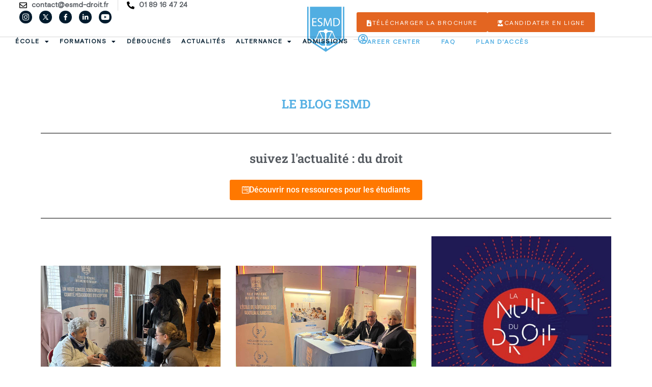

--- FILE ---
content_type: text/html; charset=UTF-8
request_url: https://esmd-droit.fr/2023/01/04/
body_size: 61058
content:
<!DOCTYPE html>
<html lang="fr-FR">
<head><meta charset="UTF-8"><script>if(navigator.userAgent.match(/MSIE|Internet Explorer/i)||navigator.userAgent.match(/Trident\/7\..*?rv:11/i)){var href=document.location.href;if(!href.match(/[?&]nowprocket/)){if(href.indexOf("?")==-1){if(href.indexOf("#")==-1){document.location.href=href+"?nowprocket=1"}else{document.location.href=href.replace("#","?nowprocket=1#")}}else{if(href.indexOf("#")==-1){document.location.href=href+"&nowprocket=1"}else{document.location.href=href.replace("#","&nowprocket=1#")}}}}</script><script>(()=>{class RocketLazyLoadScripts{constructor(){this.v="2.0.4",this.userEvents=["keydown","keyup","mousedown","mouseup","mousemove","mouseover","mouseout","touchmove","touchstart","touchend","touchcancel","wheel","click","dblclick","input"],this.attributeEvents=["onblur","onclick","oncontextmenu","ondblclick","onfocus","onmousedown","onmouseenter","onmouseleave","onmousemove","onmouseout","onmouseover","onmouseup","onmousewheel","onscroll","onsubmit"]}async t(){this.i(),this.o(),/iP(ad|hone)/.test(navigator.userAgent)&&this.h(),this.u(),this.l(this),this.m(),this.k(this),this.p(this),this._(),await Promise.all([this.R(),this.L()]),this.lastBreath=Date.now(),this.S(this),this.P(),this.D(),this.O(),this.M(),await this.C(this.delayedScripts.normal),await this.C(this.delayedScripts.defer),await this.C(this.delayedScripts.async),await this.T(),await this.F(),await this.j(),await this.A(),window.dispatchEvent(new Event("rocket-allScriptsLoaded")),this.everythingLoaded=!0,this.lastTouchEnd&&await new Promise(t=>setTimeout(t,500-Date.now()+this.lastTouchEnd)),this.I(),this.H(),this.U(),this.W()}i(){this.CSPIssue=sessionStorage.getItem("rocketCSPIssue"),document.addEventListener("securitypolicyviolation",t=>{this.CSPIssue||"script-src-elem"!==t.violatedDirective||"data"!==t.blockedURI||(this.CSPIssue=!0,sessionStorage.setItem("rocketCSPIssue",!0))},{isRocket:!0})}o(){window.addEventListener("pageshow",t=>{this.persisted=t.persisted,this.realWindowLoadedFired=!0},{isRocket:!0}),window.addEventListener("pagehide",()=>{this.onFirstUserAction=null},{isRocket:!0})}h(){let t;function e(e){t=e}window.addEventListener("touchstart",e,{isRocket:!0}),window.addEventListener("touchend",function i(o){o.changedTouches[0]&&t.changedTouches[0]&&Math.abs(o.changedTouches[0].pageX-t.changedTouches[0].pageX)<10&&Math.abs(o.changedTouches[0].pageY-t.changedTouches[0].pageY)<10&&o.timeStamp-t.timeStamp<200&&(window.removeEventListener("touchstart",e,{isRocket:!0}),window.removeEventListener("touchend",i,{isRocket:!0}),"INPUT"===o.target.tagName&&"text"===o.target.type||(o.target.dispatchEvent(new TouchEvent("touchend",{target:o.target,bubbles:!0})),o.target.dispatchEvent(new MouseEvent("mouseover",{target:o.target,bubbles:!0})),o.target.dispatchEvent(new PointerEvent("click",{target:o.target,bubbles:!0,cancelable:!0,detail:1,clientX:o.changedTouches[0].clientX,clientY:o.changedTouches[0].clientY})),event.preventDefault()))},{isRocket:!0})}q(t){this.userActionTriggered||("mousemove"!==t.type||this.firstMousemoveIgnored?"keyup"===t.type||"mouseover"===t.type||"mouseout"===t.type||(this.userActionTriggered=!0,this.onFirstUserAction&&this.onFirstUserAction()):this.firstMousemoveIgnored=!0),"click"===t.type&&t.preventDefault(),t.stopPropagation(),t.stopImmediatePropagation(),"touchstart"===this.lastEvent&&"touchend"===t.type&&(this.lastTouchEnd=Date.now()),"click"===t.type&&(this.lastTouchEnd=0),this.lastEvent=t.type,t.composedPath&&t.composedPath()[0].getRootNode()instanceof ShadowRoot&&(t.rocketTarget=t.composedPath()[0]),this.savedUserEvents.push(t)}u(){this.savedUserEvents=[],this.userEventHandler=this.q.bind(this),this.userEvents.forEach(t=>window.addEventListener(t,this.userEventHandler,{passive:!1,isRocket:!0})),document.addEventListener("visibilitychange",this.userEventHandler,{isRocket:!0})}U(){this.userEvents.forEach(t=>window.removeEventListener(t,this.userEventHandler,{passive:!1,isRocket:!0})),document.removeEventListener("visibilitychange",this.userEventHandler,{isRocket:!0}),this.savedUserEvents.forEach(t=>{(t.rocketTarget||t.target).dispatchEvent(new window[t.constructor.name](t.type,t))})}m(){const t="return false",e=Array.from(this.attributeEvents,t=>"data-rocket-"+t),i="["+this.attributeEvents.join("],[")+"]",o="[data-rocket-"+this.attributeEvents.join("],[data-rocket-")+"]",s=(e,i,o)=>{o&&o!==t&&(e.setAttribute("data-rocket-"+i,o),e["rocket"+i]=new Function("event",o),e.setAttribute(i,t))};new MutationObserver(t=>{for(const n of t)"attributes"===n.type&&(n.attributeName.startsWith("data-rocket-")||this.everythingLoaded?n.attributeName.startsWith("data-rocket-")&&this.everythingLoaded&&this.N(n.target,n.attributeName.substring(12)):s(n.target,n.attributeName,n.target.getAttribute(n.attributeName))),"childList"===n.type&&n.addedNodes.forEach(t=>{if(t.nodeType===Node.ELEMENT_NODE)if(this.everythingLoaded)for(const i of[t,...t.querySelectorAll(o)])for(const t of i.getAttributeNames())e.includes(t)&&this.N(i,t.substring(12));else for(const e of[t,...t.querySelectorAll(i)])for(const t of e.getAttributeNames())this.attributeEvents.includes(t)&&s(e,t,e.getAttribute(t))})}).observe(document,{subtree:!0,childList:!0,attributeFilter:[...this.attributeEvents,...e]})}I(){this.attributeEvents.forEach(t=>{document.querySelectorAll("[data-rocket-"+t+"]").forEach(e=>{this.N(e,t)})})}N(t,e){const i=t.getAttribute("data-rocket-"+e);i&&(t.setAttribute(e,i),t.removeAttribute("data-rocket-"+e))}k(t){Object.defineProperty(HTMLElement.prototype,"onclick",{get(){return this.rocketonclick||null},set(e){this.rocketonclick=e,this.setAttribute(t.everythingLoaded?"onclick":"data-rocket-onclick","this.rocketonclick(event)")}})}S(t){function e(e,i){let o=e[i];e[i]=null,Object.defineProperty(e,i,{get:()=>o,set(s){t.everythingLoaded?o=s:e["rocket"+i]=o=s}})}e(document,"onreadystatechange"),e(window,"onload"),e(window,"onpageshow");try{Object.defineProperty(document,"readyState",{get:()=>t.rocketReadyState,set(e){t.rocketReadyState=e},configurable:!0}),document.readyState="loading"}catch(t){console.log("WPRocket DJE readyState conflict, bypassing")}}l(t){this.originalAddEventListener=EventTarget.prototype.addEventListener,this.originalRemoveEventListener=EventTarget.prototype.removeEventListener,this.savedEventListeners=[],EventTarget.prototype.addEventListener=function(e,i,o){o&&o.isRocket||!t.B(e,this)&&!t.userEvents.includes(e)||t.B(e,this)&&!t.userActionTriggered||e.startsWith("rocket-")||t.everythingLoaded?t.originalAddEventListener.call(this,e,i,o):(t.savedEventListeners.push({target:this,remove:!1,type:e,func:i,options:o}),"mouseenter"!==e&&"mouseleave"!==e||t.originalAddEventListener.call(this,e,t.savedUserEvents.push,o))},EventTarget.prototype.removeEventListener=function(e,i,o){o&&o.isRocket||!t.B(e,this)&&!t.userEvents.includes(e)||t.B(e,this)&&!t.userActionTriggered||e.startsWith("rocket-")||t.everythingLoaded?t.originalRemoveEventListener.call(this,e,i,o):t.savedEventListeners.push({target:this,remove:!0,type:e,func:i,options:o})}}J(t,e){this.savedEventListeners=this.savedEventListeners.filter(i=>{let o=i.type,s=i.target||window;return e!==o||t!==s||(this.B(o,s)&&(i.type="rocket-"+o),this.$(i),!1)})}H(){EventTarget.prototype.addEventListener=this.originalAddEventListener,EventTarget.prototype.removeEventListener=this.originalRemoveEventListener,this.savedEventListeners.forEach(t=>this.$(t))}$(t){t.remove?this.originalRemoveEventListener.call(t.target,t.type,t.func,t.options):this.originalAddEventListener.call(t.target,t.type,t.func,t.options)}p(t){let e;function i(e){return t.everythingLoaded?e:e.split(" ").map(t=>"load"===t||t.startsWith("load.")?"rocket-jquery-load":t).join(" ")}function o(o){function s(e){const s=o.fn[e];o.fn[e]=o.fn.init.prototype[e]=function(){return this[0]===window&&t.userActionTriggered&&("string"==typeof arguments[0]||arguments[0]instanceof String?arguments[0]=i(arguments[0]):"object"==typeof arguments[0]&&Object.keys(arguments[0]).forEach(t=>{const e=arguments[0][t];delete arguments[0][t],arguments[0][i(t)]=e})),s.apply(this,arguments),this}}if(o&&o.fn&&!t.allJQueries.includes(o)){const e={DOMContentLoaded:[],"rocket-DOMContentLoaded":[]};for(const t in e)document.addEventListener(t,()=>{e[t].forEach(t=>t())},{isRocket:!0});o.fn.ready=o.fn.init.prototype.ready=function(i){function s(){parseInt(o.fn.jquery)>2?setTimeout(()=>i.bind(document)(o)):i.bind(document)(o)}return"function"==typeof i&&(t.realDomReadyFired?!t.userActionTriggered||t.fauxDomReadyFired?s():e["rocket-DOMContentLoaded"].push(s):e.DOMContentLoaded.push(s)),o([])},s("on"),s("one"),s("off"),t.allJQueries.push(o)}e=o}t.allJQueries=[],o(window.jQuery),Object.defineProperty(window,"jQuery",{get:()=>e,set(t){o(t)}})}P(){const t=new Map;document.write=document.writeln=function(e){const i=document.currentScript,o=document.createRange(),s=i.parentElement;let n=t.get(i);void 0===n&&(n=i.nextSibling,t.set(i,n));const c=document.createDocumentFragment();o.setStart(c,0),c.appendChild(o.createContextualFragment(e)),s.insertBefore(c,n)}}async R(){return new Promise(t=>{this.userActionTriggered?t():this.onFirstUserAction=t})}async L(){return new Promise(t=>{document.addEventListener("DOMContentLoaded",()=>{this.realDomReadyFired=!0,t()},{isRocket:!0})})}async j(){return this.realWindowLoadedFired?Promise.resolve():new Promise(t=>{window.addEventListener("load",t,{isRocket:!0})})}M(){this.pendingScripts=[];this.scriptsMutationObserver=new MutationObserver(t=>{for(const e of t)e.addedNodes.forEach(t=>{"SCRIPT"!==t.tagName||t.noModule||t.isWPRocket||this.pendingScripts.push({script:t,promise:new Promise(e=>{const i=()=>{const i=this.pendingScripts.findIndex(e=>e.script===t);i>=0&&this.pendingScripts.splice(i,1),e()};t.addEventListener("load",i,{isRocket:!0}),t.addEventListener("error",i,{isRocket:!0}),setTimeout(i,1e3)})})})}),this.scriptsMutationObserver.observe(document,{childList:!0,subtree:!0})}async F(){await this.X(),this.pendingScripts.length?(await this.pendingScripts[0].promise,await this.F()):this.scriptsMutationObserver.disconnect()}D(){this.delayedScripts={normal:[],async:[],defer:[]},document.querySelectorAll("script[type$=rocketlazyloadscript]").forEach(t=>{t.hasAttribute("data-rocket-src")?t.hasAttribute("async")&&!1!==t.async?this.delayedScripts.async.push(t):t.hasAttribute("defer")&&!1!==t.defer||"module"===t.getAttribute("data-rocket-type")?this.delayedScripts.defer.push(t):this.delayedScripts.normal.push(t):this.delayedScripts.normal.push(t)})}async _(){await this.L();let t=[];document.querySelectorAll("script[type$=rocketlazyloadscript][data-rocket-src]").forEach(e=>{let i=e.getAttribute("data-rocket-src");if(i&&!i.startsWith("data:")){i.startsWith("//")&&(i=location.protocol+i);try{const o=new URL(i).origin;o!==location.origin&&t.push({src:o,crossOrigin:e.crossOrigin||"module"===e.getAttribute("data-rocket-type")})}catch(t){}}}),t=[...new Map(t.map(t=>[JSON.stringify(t),t])).values()],this.Y(t,"preconnect")}async G(t){if(await this.K(),!0!==t.noModule||!("noModule"in HTMLScriptElement.prototype))return new Promise(e=>{let i;function o(){(i||t).setAttribute("data-rocket-status","executed"),e()}try{if(navigator.userAgent.includes("Firefox/")||""===navigator.vendor||this.CSPIssue)i=document.createElement("script"),[...t.attributes].forEach(t=>{let e=t.nodeName;"type"!==e&&("data-rocket-type"===e&&(e="type"),"data-rocket-src"===e&&(e="src"),i.setAttribute(e,t.nodeValue))}),t.text&&(i.text=t.text),t.nonce&&(i.nonce=t.nonce),i.hasAttribute("src")?(i.addEventListener("load",o,{isRocket:!0}),i.addEventListener("error",()=>{i.setAttribute("data-rocket-status","failed-network"),e()},{isRocket:!0}),setTimeout(()=>{i.isConnected||e()},1)):(i.text=t.text,o()),i.isWPRocket=!0,t.parentNode.replaceChild(i,t);else{const i=t.getAttribute("data-rocket-type"),s=t.getAttribute("data-rocket-src");i?(t.type=i,t.removeAttribute("data-rocket-type")):t.removeAttribute("type"),t.addEventListener("load",o,{isRocket:!0}),t.addEventListener("error",i=>{this.CSPIssue&&i.target.src.startsWith("data:")?(console.log("WPRocket: CSP fallback activated"),t.removeAttribute("src"),this.G(t).then(e)):(t.setAttribute("data-rocket-status","failed-network"),e())},{isRocket:!0}),s?(t.fetchPriority="high",t.removeAttribute("data-rocket-src"),t.src=s):t.src="data:text/javascript;base64,"+window.btoa(unescape(encodeURIComponent(t.text)))}}catch(i){t.setAttribute("data-rocket-status","failed-transform"),e()}});t.setAttribute("data-rocket-status","skipped")}async C(t){const e=t.shift();return e?(e.isConnected&&await this.G(e),this.C(t)):Promise.resolve()}O(){this.Y([...this.delayedScripts.normal,...this.delayedScripts.defer,...this.delayedScripts.async],"preload")}Y(t,e){this.trash=this.trash||[];let i=!0;var o=document.createDocumentFragment();t.forEach(t=>{const s=t.getAttribute&&t.getAttribute("data-rocket-src")||t.src;if(s&&!s.startsWith("data:")){const n=document.createElement("link");n.href=s,n.rel=e,"preconnect"!==e&&(n.as="script",n.fetchPriority=i?"high":"low"),t.getAttribute&&"module"===t.getAttribute("data-rocket-type")&&(n.crossOrigin=!0),t.crossOrigin&&(n.crossOrigin=t.crossOrigin),t.integrity&&(n.integrity=t.integrity),t.nonce&&(n.nonce=t.nonce),o.appendChild(n),this.trash.push(n),i=!1}}),document.head.appendChild(o)}W(){this.trash.forEach(t=>t.remove())}async T(){try{document.readyState="interactive"}catch(t){}this.fauxDomReadyFired=!0;try{await this.K(),this.J(document,"readystatechange"),document.dispatchEvent(new Event("rocket-readystatechange")),await this.K(),document.rocketonreadystatechange&&document.rocketonreadystatechange(),await this.K(),this.J(document,"DOMContentLoaded"),document.dispatchEvent(new Event("rocket-DOMContentLoaded")),await this.K(),this.J(window,"DOMContentLoaded"),window.dispatchEvent(new Event("rocket-DOMContentLoaded"))}catch(t){console.error(t)}}async A(){try{document.readyState="complete"}catch(t){}try{await this.K(),this.J(document,"readystatechange"),document.dispatchEvent(new Event("rocket-readystatechange")),await this.K(),document.rocketonreadystatechange&&document.rocketonreadystatechange(),await this.K(),this.J(window,"load"),window.dispatchEvent(new Event("rocket-load")),await this.K(),window.rocketonload&&window.rocketonload(),await this.K(),this.allJQueries.forEach(t=>t(window).trigger("rocket-jquery-load")),await this.K(),this.J(window,"pageshow");const t=new Event("rocket-pageshow");t.persisted=this.persisted,window.dispatchEvent(t),await this.K(),window.rocketonpageshow&&window.rocketonpageshow({persisted:this.persisted})}catch(t){console.error(t)}}async K(){Date.now()-this.lastBreath>45&&(await this.X(),this.lastBreath=Date.now())}async X(){return document.hidden?new Promise(t=>setTimeout(t)):new Promise(t=>requestAnimationFrame(t))}B(t,e){return e===document&&"readystatechange"===t||(e===document&&"DOMContentLoaded"===t||(e===window&&"DOMContentLoaded"===t||(e===window&&"load"===t||e===window&&"pageshow"===t)))}static run(){(new RocketLazyLoadScripts).t()}}RocketLazyLoadScripts.run()})();</script>
	
	<meta name="viewport" content="width=device-width, initial-scale=1.0, viewport-fit=cover" />		<meta name='robots' content='noindex, follow' />
<script type="rocketlazyloadscript" data-minify="1" id="cookieyes" data-rocket-type="text/javascript" data-rocket-src="https://esmd-droit.fr/wp-content/cache/min/1/client_data/9c062c7008996faefd2f3f65/script.js?ver=1767799468" data-rocket-defer defer></script><!-- Google tag (gtag.js) consent mode dataLayer added by Site Kit -->
<script id="google_gtagjs-js-consent-mode-data-layer">
window.dataLayer = window.dataLayer || [];function gtag(){dataLayer.push(arguments);}
gtag('consent', 'default', {"ad_personalization":"denied","ad_storage":"denied","ad_user_data":"denied","analytics_storage":"denied","functionality_storage":"denied","security_storage":"denied","personalization_storage":"denied","region":["AT","BE","BG","CH","CY","CZ","DE","DK","EE","ES","FI","FR","GB","GR","HR","HU","IE","IS","IT","LI","LT","LU","LV","MT","NL","NO","PL","PT","RO","SE","SI","SK"],"wait_for_update":500});
window._googlesitekitConsentCategoryMap = {"statistics":["analytics_storage"],"marketing":["ad_storage","ad_user_data","ad_personalization"],"functional":["functionality_storage","security_storage"],"preferences":["personalization_storage"]};
window._googlesitekitConsents = {"ad_personalization":"denied","ad_storage":"denied","ad_user_data":"denied","analytics_storage":"denied","functionality_storage":"denied","security_storage":"denied","personalization_storage":"denied","region":["AT","BE","BG","CH","CY","CZ","DE","DK","EE","ES","FI","FR","GB","GR","HR","HU","IE","IS","IT","LI","LT","LU","LV","MT","NL","NO","PL","PT","RO","SE","SI","SK"],"wait_for_update":500};
</script>
<!-- End Google tag (gtag.js) consent mode dataLayer added by Site Kit -->

	<!-- This site is optimized with the Yoast SEO plugin v26.8 - https://yoast.com/product/yoast-seo-wordpress/ -->
	<title>4 janvier 2023 - ESMD - École supérieure des métiers du droit</title>
<style id="wpr-usedcss">img:is([sizes=auto i],[sizes^="auto," i]){contain-intrinsic-size:3000px 1500px}img.emoji{display:inline!important;border:none!important;box-shadow:none!important;height:1em!important;width:1em!important;margin:0 .07em!important;vertical-align:-.1em!important;background:0 0!important;padding:0!important}:root{--wp--preset--aspect-ratio--square:1;--wp--preset--aspect-ratio--4-3:4/3;--wp--preset--aspect-ratio--3-4:3/4;--wp--preset--aspect-ratio--3-2:3/2;--wp--preset--aspect-ratio--2-3:2/3;--wp--preset--aspect-ratio--16-9:16/9;--wp--preset--aspect-ratio--9-16:9/16;--wp--preset--color--black:#000000;--wp--preset--color--cyan-bluish-gray:#abb8c3;--wp--preset--color--white:#FFFFFF;--wp--preset--color--pale-pink:#f78da7;--wp--preset--color--vivid-red:#cf2e2e;--wp--preset--color--luminous-vivid-orange:#ff6900;--wp--preset--color--luminous-vivid-amber:#fcb900;--wp--preset--color--light-green-cyan:#7bdcb5;--wp--preset--color--vivid-green-cyan:#00d084;--wp--preset--color--pale-cyan-blue:#8ed1fc;--wp--preset--color--vivid-cyan-blue:#0693e3;--wp--preset--color--vivid-purple:#9b51e0;--wp--preset--color--dark-gray:#28303D;--wp--preset--color--gray:#39414D;--wp--preset--color--green:#D1E4DD;--wp--preset--color--blue:#D1DFE4;--wp--preset--color--purple:#D1D1E4;--wp--preset--color--red:#E4D1D1;--wp--preset--color--orange:#E4DAD1;--wp--preset--color--yellow:#EEEADD;--wp--preset--gradient--vivid-cyan-blue-to-vivid-purple:linear-gradient(135deg,rgba(6, 147, 227, 1) 0%,rgb(155, 81, 224) 100%);--wp--preset--gradient--light-green-cyan-to-vivid-green-cyan:linear-gradient(135deg,rgb(122, 220, 180) 0%,rgb(0, 208, 130) 100%);--wp--preset--gradient--luminous-vivid-amber-to-luminous-vivid-orange:linear-gradient(135deg,rgba(252, 185, 0, 1) 0%,rgba(255, 105, 0, 1) 100%);--wp--preset--gradient--luminous-vivid-orange-to-vivid-red:linear-gradient(135deg,rgba(255, 105, 0, 1) 0%,rgb(207, 46, 46) 100%);--wp--preset--gradient--very-light-gray-to-cyan-bluish-gray:linear-gradient(135deg,rgb(238, 238, 238) 0%,rgb(169, 184, 195) 100%);--wp--preset--gradient--cool-to-warm-spectrum:linear-gradient(135deg,rgb(74, 234, 220) 0%,rgb(151, 120, 209) 20%,rgb(207, 42, 186) 40%,rgb(238, 44, 130) 60%,rgb(251, 105, 98) 80%,rgb(254, 248, 76) 100%);--wp--preset--gradient--blush-light-purple:linear-gradient(135deg,rgb(255, 206, 236) 0%,rgb(152, 150, 240) 100%);--wp--preset--gradient--blush-bordeaux:linear-gradient(135deg,rgb(254, 205, 165) 0%,rgb(254, 45, 45) 50%,rgb(107, 0, 62) 100%);--wp--preset--gradient--luminous-dusk:linear-gradient(135deg,rgb(255, 203, 112) 0%,rgb(199, 81, 192) 50%,rgb(65, 88, 208) 100%);--wp--preset--gradient--pale-ocean:linear-gradient(135deg,rgb(255, 245, 203) 0%,rgb(182, 227, 212) 50%,rgb(51, 167, 181) 100%);--wp--preset--gradient--electric-grass:linear-gradient(135deg,rgb(202, 248, 128) 0%,rgb(113, 206, 126) 100%);--wp--preset--gradient--midnight:linear-gradient(135deg,rgb(2, 3, 129) 0%,rgb(40, 116, 252) 100%);--wp--preset--gradient--purple-to-yellow:linear-gradient(160deg, #D1D1E4 0%, #EEEADD 100%);--wp--preset--gradient--yellow-to-purple:linear-gradient(160deg, #EEEADD 0%, #D1D1E4 100%);--wp--preset--gradient--green-to-yellow:linear-gradient(160deg, #D1E4DD 0%, #EEEADD 100%);--wp--preset--gradient--yellow-to-green:linear-gradient(160deg, #EEEADD 0%, #D1E4DD 100%);--wp--preset--gradient--red-to-yellow:linear-gradient(160deg, #E4D1D1 0%, #EEEADD 100%);--wp--preset--gradient--yellow-to-red:linear-gradient(160deg, #EEEADD 0%, #E4D1D1 100%);--wp--preset--gradient--purple-to-red:linear-gradient(160deg, #D1D1E4 0%, #E4D1D1 100%);--wp--preset--gradient--red-to-purple:linear-gradient(160deg, #E4D1D1 0%, #D1D1E4 100%);--wp--preset--font-size--small:18px;--wp--preset--font-size--medium:20px;--wp--preset--font-size--large:24px;--wp--preset--font-size--x-large:42px;--wp--preset--font-size--extra-small:16px;--wp--preset--font-size--normal:20px;--wp--preset--font-size--extra-large:40px;--wp--preset--font-size--huge:96px;--wp--preset--font-size--gigantic:144px;--wp--preset--spacing--20:0.44rem;--wp--preset--spacing--30:0.67rem;--wp--preset--spacing--40:1rem;--wp--preset--spacing--50:1.5rem;--wp--preset--spacing--60:2.25rem;--wp--preset--spacing--70:3.38rem;--wp--preset--spacing--80:5.06rem;--wp--preset--shadow--natural:6px 6px 9px rgba(0, 0, 0, .2);--wp--preset--shadow--deep:12px 12px 50px rgba(0, 0, 0, .4);--wp--preset--shadow--sharp:6px 6px 0px rgba(0, 0, 0, .2);--wp--preset--shadow--outlined:6px 6px 0px -3px rgba(255, 255, 255, 1),6px 6px rgba(0, 0, 0, 1);--wp--preset--shadow--crisp:6px 6px 0px rgba(0, 0, 0, 1)}:where(.is-layout-flex){gap:.5em}:where(.is-layout-grid){gap:.5em}:where(.wp-block-post-template.is-layout-flex){gap:1.25em}:where(.wp-block-post-template.is-layout-grid){gap:1.25em}:where(.wp-block-columns.is-layout-flex){gap:2em}:where(.wp-block-columns.is-layout-grid){gap:2em}:root :where(.wp-block-pullquote){font-size:1.5em;line-height:1.6}:root{--global--font-primary:var(--font-headings, -apple-system, BlinkMacSystemFont, "Segoe UI", Roboto, Oxygen-Sans, Ubuntu, Cantarell, "Helvetica Neue", sans-serif);--global--font-secondary:var(--font-base, -apple-system, BlinkMacSystemFont, "Segoe UI", Roboto, Oxygen-Sans, Ubuntu, Cantarell, "Helvetica Neue", sans-serif);--global--font-size-base:1.25rem;--global--font-size-xs:1rem;--global--font-size-sm:1.125rem;--global--font-size-md:1.25rem;--global--font-size-lg:1.5rem;--global--font-size-xl:2.25rem;--global--font-size-xxl:4rem;--global--font-size-xxxl:5rem;--global--font-size-page-title:var(--global--font-size-xxl);--global--letter-spacing:normal;--global--line-height-body:1.7;--global--line-height-heading:1.3;--global--line-height-page-title:1.1;--heading--font-family:var(--global--font-primary);--heading--font-size-h6:var(--global--font-size-xs);--heading--font-size-h5:var(--global--font-size-sm);--heading--font-size-h4:var(--global--font-size-lg);--heading--font-size-h3:calc(1.25 * var(--global--font-size-lg));--heading--font-size-h2:var(--global--font-size-xl);--heading--font-size-h1:var(--global--font-size-page-title);--heading--letter-spacing-h6:0.05em;--heading--letter-spacing-h5:0.05em;--heading--letter-spacing-h4:var(--global--letter-spacing);--heading--letter-spacing-h3:var(--global--letter-spacing);--heading--letter-spacing-h2:var(--global--letter-spacing);--heading--letter-spacing-h1:var(--global--letter-spacing);--heading--line-height-h6:var(--global--line-height-heading);--heading--line-height-h5:var(--global--line-height-heading);--heading--line-height-h4:var(--global--line-height-heading);--heading--line-height-h3:var(--global--line-height-heading);--heading--line-height-h2:var(--global--line-height-heading);--heading--line-height-h1:var(--global--line-height-page-title);--heading--font-weight:normal;--heading--font-weight-page-title:300;--heading--font-weight-strong:600;--latest-posts--title-font-family:var(--heading--font-family);--latest-posts--title-font-size:var(--heading--font-size-h3);--latest-posts--description-font-family:var(--global--font-secondary);--latest-posts--description-font-size:var(--global--font-size-sm);--list--font-family:var(--global--font-secondary);--definition-term--font-family:var(--global--font-primary);--global--color-black:#000;--global--color-dark-gray:#28303d;--global--color-gray:#39414d;--global--color-light-gray:#f0f0f0;--global--color-green:#d1e4dd;--global--color-blue:#d1dfe4;--global--color-purple:#d1d1e4;--global--color-red:#e4d1d1;--global--color-orange:#e4dad1;--global--color-yellow:#eeeadd;--global--color-white:#fff;--global--color-white-50:rgba(255, 255, 255, .5);--global--color-white-90:rgba(255, 255, 255, .9);--global--color-primary:var(--global--color-dark-gray);--global--color-secondary:var(--global--color-gray);--global--color-primary-hover:var(--global--color-primary);--global--color-background:var(--global--color-green);--global--color-border:var(--global--color-primary);--global--spacing-unit:20px;--global--spacing-measure:unset;--global--spacing-horizontal:25px;--global--spacing-vertical:30px;--global--elevation:1px 1px 3px 0 rgba(0, 0, 0, .2);--form--font-family:var(--global--font-secondary);--form--font-size:var(--global--font-size-sm);--form--line-height:var(--global--line-height-body);--form--color-text:var(--global--color-dark-gray);--form--color-ranged:var(--global--color-secondary);--form--label-weight:500;--form--border-color:var(--global--color-secondary);--form--border-width:3px;--form--border-radius:0;--form--spacing-unit:calc(0.5 * var(--global--spacing-unit));--cover--height:calc(15 * var(--global--spacing-vertical));--cover--color-foreground:var(--global--color-white);--cover--color-background:var(--global--color-black);--button--color-text:var(--global--color-background);--button--color-text-hover:var(--global--color-secondary);--button--color-text-active:var(--global--color-secondary);--button--color-background:var(--global--color-secondary);--button--color-background-active:var(--global--color-background);--button--font-family:var(--global--font-primary);--button--font-size:var(--global--font-size-base);--button--font-weight:500;--button--line-height:1.5;--button--border-width:3px;--button--border-radius:0;--button--padding-vertical:15px;--button--padding-horizontal:calc(2 * var(--button--padding-vertical));--entry-header--color:var(--global--color-primary);--entry-header--color-link:currentColor;--entry-header--color-hover:var(--global--color-primary-hover);--entry-header--color-focus:var(--global--color-secondary);--entry-header--font-size:var(--heading--font-size-h2);--entry-content--font-family:var(--global--font-secondary);--entry-author-bio--font-family:var(--heading--font-family);--entry-author-bio--font-size:var(--heading--font-size-h4);--branding--color-text:var(--global--color-primary);--branding--color-link:var(--global--color-primary);--branding--color-link-hover:var(--global--color-secondary);--branding--title--font-family:var(--global--font-primary);--branding--title--font-size:var(--global--font-size-lg);--branding--title--font-size-mobile:var(--heading--font-size-h4);--branding--title--font-weight:normal;--branding--title--text-transform:uppercase;--branding--description--font-family:var(--global--font-secondary);--branding--description--font-size:var(--global--font-size-sm);--branding--logo--max-width:300px;--branding--logo--max-height:100px;--branding--logo--max-width-mobile:96px;--branding--logo--max-height-mobile:96px;--primary-nav--font-family:var(--global--font-secondary);--primary-nav--font-family-mobile:var(--global--font-primary);--primary-nav--font-size:var(--global--font-size-md);--primary-nav--font-size-sub-menu:var(--global--font-size-xs);--primary-nav--font-size-mobile:var(--global--font-size-sm);--primary-nav--font-size-sub-menu-mobile:var(--global--font-size-sm);--primary-nav--font-size-button:var(--global--font-size-xs);--primary-nav--font-style:normal;--primary-nav--font-style-sub-menu-mobile:normal;--primary-nav--font-weight:normal;--primary-nav--font-weight-button:500;--primary-nav--color-link:var(--global--color-primary);--primary-nav--color-link-hover:var(--global--color-primary-hover);--primary-nav--color-text:var(--global--color-primary);--primary-nav--padding:calc(0.66 * var(--global--spacing-unit));--primary-nav--border-color:var(--global--color-primary);--pagination--color-text:var(--global--color-primary);--pagination--color-link-hover:var(--global--color-primary-hover);--pagination--font-family:var(--global--font-secondary);--pagination--font-size:var(--global--font-size-lg);--pagination--font-weight:normal;--pagination--font-weight-strong:600;--footer--color-text:var(--global--color-primary);--footer--color-link:var(--global--color-primary);--footer--color-link-hover:var(--global--color-primary-hover);--footer--font-family:var(--global--font-primary);--footer--font-size:var(--global--font-size-sm);--pullquote--font-family:var(--global--font-primary);--pullquote--font-size:var(--heading--font-size-h3);--pullquote--font-style:normal;--pullquote--letter-spacing:var(--heading--letter-spacing-h4);--pullquote--line-height:var(--global--line-height-heading);--pullquote--border-width:3px;--pullquote--border-color:var(--global--color-primary);--pullquote--color-foreground:var(--global--color-primary);--pullquote--color-background:var(--global--color-background);--quote--font-family:var(--global--font-secondary);--quote--font-size:var(--global--font-size-md);--quote--font-size-large:var(--global--font-size-xl);--quote--font-style:normal;--quote--font-weight:700;--quote--font-weight-strong:bolder;--quote--font-style-large:normal;--quote--font-style-cite:normal;--quote--line-height:var(--global--line-height-body);--quote--line-height-large:1.35;--separator--border-color:var(--global--color-border);--separator--height:1px;--table--stripes-border-color:var(--global--color-light-gray);--table--stripes-background-color:var(--global--color-light-gray);--table--has-background-text-color:var(--global--color-dark-gray);--widget--line-height-list:1.9;--widget--line-height-title:1.4;--widget--font-weight-title:700;--widget--spacing-menu:calc(0.66 * var(--global--spacing-unit));--global--admin-bar--height:0px}@media only screen and (min-width:652px){:root{--global--font-size-xl:2.5rem;--global--font-size-xxl:6rem;--global--font-size-xxxl:9rem;--heading--font-size-h3:2rem;--heading--font-size-h2:3rem}}html{line-height:1.15;-webkit-text-size-adjust:100%}body{margin:0}main{display:block}h1{font-size:2em;margin:.67em 0}pre{font-family:monospace;font-size:1em}a{background-color:transparent;text-decoration-thickness:1px}code{font-family:monospace;font-size:1em}sub{font-size:75%;line-height:0;position:relative;vertical-align:baseline}img{border-style:none}button,input,optgroup,select,textarea{font-family:inherit;font-size:100%;line-height:1.15;margin:0}[type=button]::-moz-focus-inner,[type=reset]::-moz-focus-inner,[type=submit]::-moz-focus-inner,button::-moz-focus-inner{border-style:none;padding:0}[type=button]:-moz-focusring,[type=reset]:-moz-focusring,[type=submit]:-moz-focusring,button:-moz-focusring{outline:ButtonText dotted 1px}fieldset{padding:.35em .75em .625em}legend{box-sizing:border-box;color:inherit;display:table;max-width:100%;padding:0;white-space:normal}textarea{overflow:auto}[type=checkbox],[type=radio]{box-sizing:border-box;padding:0}[type=search]{-webkit-appearance:textfield;outline-offset:-2px}::-webkit-file-upload-button{-webkit-appearance:button;font:inherit}details{display:block}summary{display:list-item}[hidden]{display:none}:root{--responsive--spacing-horizontal:calc(2 * var(--global--spacing-horizontal) * 0.6);--responsive--aligndefault-width:calc(100vw - var(--responsive--spacing-horizontal));--responsive--alignwide-width:calc(100vw - var(--responsive--spacing-horizontal));--responsive--alignfull-width:100%;--responsive--alignright-margin:var(--global--spacing-horizontal);--responsive--alignleft-margin:var(--global--spacing-horizontal)}@media only screen and (min-width:482px){:root{--responsive--aligndefault-width:min(calc(100vw - 4 * var(--global--spacing-horizontal)), 610px);--responsive--alignwide-width:calc(100vw - 4 * var(--global--spacing-horizontal));--responsive--alignright-margin:calc(0.5 * (100vw - var(--responsive--aligndefault-width)));--responsive--alignleft-margin:calc(0.5 * (100vw - var(--responsive--aligndefault-width)))}}@media only screen and (min-width:822px){:root{--responsive--aligndefault-width:min(calc(100vw - 8 * var(--global--spacing-horizontal)), 610px);--responsive--alignwide-width:min(calc(100vw - 8 * var(--global--spacing-horizontal)), 1240px)}}.widget>*{margin-top:var(--global--spacing-unit);margin-bottom:var(--global--spacing-unit)}.widget>:first-child{margin-top:0}.widget>:last-child{margin-bottom:0}body,dl,dt,fieldset,figure,form,h1,h2,h3,hr,html,iframe,legend,li,p,pre,textarea,ul{padding:0;margin:0;-moz-osx-font-smoothing:grayscale;-webkit-font-smoothing:antialiased}html{box-sizing:border-box;font-family:var(--global--font-secondary);line-height:var(--global--line-height-body)}*,::after,::before{box-sizing:inherit}body{font-size:var(--global--font-size-base);font-weight:400;color:var(--global--color-primary);text-align:left;background-color:var(--global--color-background)}button{cursor:pointer}.clear:after,.clear:before{content:"";display:table;table-layout:fixed}.clear:after{clear:both}.site textarea,input[type=color],input[type=date],input[type=email],input[type=number],input[type=password],input[type=search],input[type=tel],input[type=text],input[type=time],input[type=url]{border:var(--form--border-width) solid var(--form--border-color);border-radius:var(--form--border-radius);color:var(--form--color-text);line-height:var(--global--line-height-body);padding:var(--form--spacing-unit);margin:0 2px;max-width:100%}.site textarea:focus,input[type=color]:focus,input[type=date]:focus,input[type=email]:focus,input[type=number]:focus,input[type=password]:focus,input[type=search]:focus,input[type=tel]:focus,input[type=text]:focus,input[type=time]:focus,input[type=url]:focus{color:var(--form--color-text);outline-offset:2px;outline:2px dotted var(--form--border-color)}.site textarea:disabled,input[type=color]:disabled,input[type=date]:disabled,input[type=email]:disabled,input[type=number]:disabled,input[type=password]:disabled,input[type=search]:disabled,input[type=tel]:disabled,input[type=text]:disabled,input[type=time]:disabled,input[type=url]:disabled{opacity:.7}input[type=search]:focus{outline-offset:-7px}input[type=color]{padding:calc(var(--form--spacing-unit)/ 2);height:calc(4 * var(--form--spacing-unit))}input[type=email],input[type=url]{direction:ltr}select{border:var(--form--border-width) solid var(--form--border-color);color:var(--form--color-text);-moz-appearance:none;-webkit-appearance:none;appearance:none;line-height:var(--global--line-height-body);padding:var(--form--spacing-unit) calc(3 * var(--form--spacing-unit)) var(--form--spacing-unit) var(--form--spacing-unit);background:var(--global--color-white) url("data:image/svg+xml;utf8,<svg xmlns='http://www.w3.org/2000/svg' width='10' height='10' fill='%2328303d'><polygon points='0,0 10,0 5,5'/></svg>") no-repeat;background-position:right var(--form--spacing-unit) top 60%}select:focus{outline-offset:2px;outline:2px dotted var(--form--border-color)}textarea{width:100%}label{font-size:var(--form--font-size);font-weight:var(--form--label-weight);margin-bottom:calc(var(--global--spacing-vertical)/ 3)}input[type=checkbox]+label,input[type=radio]+label{display:inline-block;padding-left:10px;font-size:var(--global--font-size-xs);vertical-align:top}@supports (-webkit-appearance:none) or (-moz-appearance:none){input[type=checkbox],input[type=radio]{-webkit-appearance:none;-moz-appearance:none;position:relative;width:25px;height:25px;border:var(--form--border-width) solid var(--form--border-color);background:var(--global--color-white)}input[type=checkbox]:disabled,input[type=radio]:disabled{opacity:.7}input[type=checkbox]:focus{outline-offset:2px;outline:2px dotted var(--form--border-color)}input[type=checkbox]:after{content:"";opacity:0;display:block;left:5px;top:2px;position:absolute;width:7px;height:13px;border:3px solid var(--form--color-text);border-top:0;border-left:0;transform:rotate(30deg)}input[type=checkbox]:checked{color:var(--form--color-text)}input[type=checkbox]:checked:after{opacity:1}input[type=radio]{border-radius:50%}input[type=radio]:focus{outline-offset:2px;outline:2px dotted var(--form--border-color)}input[type=radio]:after{content:"";opacity:0;display:block;left:3px;top:3px;position:absolute;width:11px;height:11px;border-radius:50%;background:var(--form--color-text)}input[type=radio]:checked{border:4px solid var(--form--border-color)}input[type=radio]:checked:after{opacity:1}input[type=radio]:checked:focus{outline-offset:4px;outline:2px dotted var(--form--border-color)}input[type=range]{-webkit-appearance:none;width:100%;height:6px;background:var(--form--color-ranged);border-radius:6px;outline-offset:10px}input[type=range]:disabled{opacity:.7}input[type=range]::-webkit-slider-thumb{-webkit-appearance:none;border:3px solid var(--form--color-ranged);height:44px;width:44px;border-radius:50%;background:var(--global--color-background);cursor:pointer}input[type=range]::-moz-range-thumb{border:3px solid var(--form--color-ranged);height:44px;width:44px;border-radius:50%;background:var(--global--color-background);cursor:pointer;box-sizing:border-box}}input[type=range]::-ms-track{width:100%;height:6px;border-radius:6px;border-width:19px 0;border-color:var(--global--color-background);background:0 0;color:transparent;cursor:pointer}input[type=range]::-ms-fill-upper{background:var(--form--color-ranged);border-radius:6px}input[type=range]::-ms-fill-lower{background:var(--form--color-ranged);border-radius:6px}input[type=range]::-ms-thumb{border:3px solid var(--form--color-ranged);height:44px;width:44px;border-radius:50%;background:var(--global--color-background);cursor:pointer}fieldset{display:grid;border-color:var(--global--color-secondary);padding:var(--global--spacing-horizontal)}fieldset legend{font-size:var(--global--font-size-lg)}fieldset input[type=submit]{max-width:max-content}fieldset input:not([type=submit]){margin-bottom:var(--global--spacing-unit)}fieldset input[type=checkbox],fieldset input[type=radio]{margin-bottom:0}fieldset input[type=checkbox]+label,fieldset input[type=radio]+label{font-size:var(--form--font-size);padding-left:0;margin-bottom:var(--global--spacing-unit)}::-moz-placeholder{opacity:1}img{height:auto;max-width:100%;vertical-align:middle}iframe,object,video{max-width:100%}b,strong{font-weight:700}em,i{font-style:italic}pre{white-space:pre;overflow-x:auto}a{cursor:pointer;color:var(--wp--style--color--link,var(--global--color-primary));text-underline-offset:3px;text-decoration-skip-ink:all}a:hover{text-decoration-style:dotted;text-decoration-skip-ink:none}.site a:focus:not(.wp-block-button__link):not(.wp-block-file__button){outline:transparent solid 2px;text-decoration:underline 1px dotted currentColor;text-decoration-skip-ink:none;background:rgba(255,255,255,.9)}.site a:focus:not(.wp-block-button__link):not(.wp-block-file__button) img{outline:2px dotted var(--wp--style--color--link,var(--global--color-primary))}.site .button,button,input[type=reset],input[type=submit]{border:var(--button--border-width) solid transparent;border-radius:var(--button--border-radius);cursor:pointer;font-weight:var(--button--font-weight);font-family:var(--button--font-family);font-size:var(--button--font-size);line-height:var(--button--line-height);padding:var(--button--padding-vertical) var(--button--padding-horizontal);text-decoration:none}.site .button:not(:hover):not(:active):not(.has-text-color),button:not(:hover):not(:active):not(.has-text-color),input[type=reset]:not(:hover):not(:active):not(.has-text-color),input[type=submit]:not(:hover):not(:active):not(.has-text-color){color:var(--global--color-background)}.site .button:not(:hover):not(:active):not(.has-background),button:not(:hover):not(:active):not(.has-background),input[type=reset]:not(:hover):not(:active):not(.has-background),input[type=submit]:not(:hover):not(:active):not(.has-background){background-color:var(--global--color-primary)}.site .button:active,.site .button:hover,button:active,button:hover,input[type=reset]:active,input[type=reset]:hover,input[type=submit]:active,input[type=submit]:hover{background-color:transparent;border-color:currentColor;color:inherit}.site .button:focus,button:focus,input[type=reset]:focus,input[type=submit]:focus{outline-offset:-6px;outline:currentColor dotted 2px}.site .button:disabled,button:disabled,input[type=reset]:disabled,input[type=submit]:disabled{background-color:var(--global--color-white-50);border-color:var(--global--color-white-50);color:var(--button--color-text-active)}h1,h2,h3{clear:both;font-family:var(--heading--font-family);font-weight:var(--heading--font-weight)}h1 strong,h2 strong,h3 strong{font-weight:var(--heading--font-weight-strong)}h1{font-size:var(--heading--font-size-h1);letter-spacing:var(--heading--letter-spacing-h1);line-height:var(--heading--line-height-h1)}h2{font-size:var(--heading--font-size-h2);letter-spacing:var(--heading--letter-spacing-h2);line-height:var(--heading--line-height-h2)}h3{font-size:var(--heading--font-size-h3);letter-spacing:var(--heading--letter-spacing-h3);line-height:var(--heading--line-height-h3)}ul{font-family:var(--list--font-family);margin:0;padding-left:calc(2 * var(--global--spacing-horizontal))}ul{list-style-type:disc}ul ul{list-style-type:circle}dt{font-family:var(--definition-term--font-family);font-weight:700}p{line-height:var(--wp--typography--line-height, var(--global--line-height-body))}hr{border-style:none;border-bottom:var(--separator--height) solid var(--separator--border-color);clear:both;margin-left:auto;margin-right:auto}table{width:100%;min-width:240px;border-collapse:collapse}table th{font-family:var(--heading--font-family)}table th{padding:calc(.5 * var(--global--spacing-unit));border:1px solid}*>figure>video{max-width:unset;width:100%;vertical-align:middle}@media only screen and (max-width:481.98px){.lock-scrolling .site{position:fixed;max-width:100%;width:100%}}.navigation{color:var(--global--color-primary)}.navigation a{color:var(--global--color-primary);text-decoration:none}.navigation a:hover{color:var(--global--color-primary-hover);text-decoration:underline;text-decoration-style:dotted}.navigation a:focus{color:var(--global--color-secondary)}.navigation a:active{color:var(--global--color-primary)}.widget h1,.widget h2,.widget h3{font-weight:var(--widget--font-weight-title);line-height:var(--widget--line-height-title)}.widget h1{font-size:var(--global--font-size-md)}.widget h2{font-size:var(--global--font-size-sm)}.widget h3{font-size:var(--global--font-size-xs)}.widget ul{list-style-type:none;padding:0}.widget ul li{line-height:var(--widget--line-height-list)}.widget ul.sub-menu{margin-left:var(--widget--spacing-menu)}.widget ul .sub-menu-toggle{display:none}.widget a{color:var(--footer--color-link);text-decoration:underline;text-decoration-style:solid;text-decoration-color:currentColor}.widget a:active,.widget a:link,.widget a:visited{color:var(--footer--color-link)}.widget a:hover{color:var(--footer--color-link-hover);text-decoration-style:dotted}.search-form{display:flex;flex-wrap:wrap;margin:auto;max-width:var(--responsive--aligndefault-width)}.search-form>label{width:100%;margin-bottom:0;font-weight:var(--form--label-weight)}#content[tabindex="-1"]:focus{outline:0}header *,main *{max-width:var(--global--spacing-measure)}article,body,div,figure,header,hr,html,main,nav,section{max-width:none}.elementor-screen-only{height:1px;margin:-1px;overflow:hidden;padding:0;position:absolute;top:-10000em;width:1px;clip:rect(0,0,0,0);border:0}.elementor *,.elementor :after,.elementor :before{box-sizing:border-box}.elementor a{box-shadow:none;text-decoration:none}.elementor hr{background-color:transparent;margin:0}.elementor img{border:none;border-radius:0;box-shadow:none;height:auto;max-width:100%}.elementor .elementor-widget:not(.elementor-widget-text-editor):not(.elementor-widget-theme-post-content) figure{margin:0}.elementor iframe,.elementor object,.elementor video{border:none;line-height:1;margin:0;max-width:100%;width:100%}.e-con-inner>.elementor-element.elementor-absolute,.e-con>.elementor-element.elementor-absolute,.elementor-widget-wrap>.elementor-element.elementor-absolute{position:absolute}.elementor-widget-wrap .elementor-element.elementor-widget__width-initial{max-width:100%}.elementor-element{--flex-direction:initial;--flex-wrap:initial;--justify-content:initial;--align-items:initial;--align-content:initial;--gap:initial;--flex-basis:initial;--flex-grow:initial;--flex-shrink:initial;--order:initial;--align-self:initial;align-self:var(--align-self);flex-basis:var(--flex-basis);flex-grow:var(--flex-grow);flex-shrink:var(--flex-shrink);order:var(--order)}.elementor-element.elementor-absolute{z-index:1}.elementor-element:where(.e-con-full,.elementor-widget){align-content:var(--align-content);align-items:var(--align-items);flex-direction:var(--flex-direction);flex-wrap:var(--flex-wrap);gap:var(--row-gap) var(--column-gap);justify-content:var(--justify-content)}.elementor-invisible{visibility:hidden}.elementor-align-center{text-align:center}.elementor-align-left{text-align:left}.elementor-align-center .elementor-button,.elementor-align-left .elementor-button{width:auto}@media (max-width:767px){.elementor-widget-wrap .elementor-element.elementor-widget-mobile__width-initial{max-width:100%}.elementor-mobile-align-justify .elementor-button{width:100%}.elementor-column{width:100%}}:root{--page-title-display:block}.elementor-section{position:relative}.elementor-section .elementor-container{display:flex;margin-left:auto;margin-right:auto;position:relative}@media (max-width:1024px){.elementor-section .elementor-container{flex-wrap:wrap}}.elementor-widget-wrap{align-content:flex-start;flex-wrap:wrap;position:relative;width:100%}.elementor:not(.elementor-bc-flex-widget) .elementor-widget-wrap{display:flex}.elementor-widget-wrap>.elementor-element{width:100%}.elementor-widget-wrap.e-swiper-container{width:calc(100% - (var(--e-column-margin-left,0px) + var(--e-column-margin-right,0px)))}.elementor-widget{position:relative}.elementor-widget:not(:last-child){margin-bottom:var(--kit-widget-spacing,20px)}.elementor-widget:not(:last-child).elementor-absolute,.elementor-widget:not(:last-child).elementor-widget__width-initial{margin-bottom:0}.elementor-column{display:flex;min-height:1px;position:relative}.elementor-column-gap-default>.elementor-column>.elementor-element-populated{padding:10px}.elementor-column-gap-wider>.elementor-column>.elementor-element-populated{padding:30px}@media (min-width:768px){.elementor-column.elementor-col-50{width:50%}.elementor-column.elementor-col-100{width:100%}}.elementor-grid{display:grid;grid-column-gap:var(--grid-column-gap);grid-row-gap:var(--grid-row-gap)}.elementor-grid .elementor-grid-item{min-width:0}.elementor-grid-0 .elementor-grid{display:inline-block;margin-bottom:calc(-1 * var(--grid-row-gap));width:100%;word-spacing:var(--grid-column-gap)}.elementor-grid-0 .elementor-grid .elementor-grid-item{display:inline-block;margin-bottom:var(--grid-row-gap);word-break:break-word}.elementor-grid-3 .elementor-grid{grid-template-columns:repeat(3,1fr)}@media (max-width:1024px){.elementor-grid-tablet-2 .elementor-grid{grid-template-columns:repeat(2,1fr)}}@media (min-width:1025px){#elementor-device-mode:after{content:"desktop"}}@media (min-width:-1){#elementor-device-mode:after{content:"widescreen"}}@media (max-width:-1){#elementor-device-mode:after{content:"laptop";content:"tablet_extra"}}@media (max-width:1024px){#elementor-device-mode:after{content:"tablet"}}@media (max-width:-1){#elementor-device-mode:after{content:"mobile_extra"}}@media (prefers-reduced-motion:no-preference){html{scroll-behavior:smooth}}.e-con{--border-radius:0;--border-top-width:0px;--border-right-width:0px;--border-bottom-width:0px;--border-left-width:0px;--border-style:initial;--border-color:initial;--container-widget-width:100%;--container-widget-height:initial;--container-widget-flex-grow:0;--container-widget-align-self:initial;--content-width:min(100%,var(--container-max-width,1140px));--width:100%;--min-height:initial;--height:auto;--text-align:initial;--margin-top:0px;--margin-right:0px;--margin-bottom:0px;--margin-left:0px;--padding-top:var(--container-default-padding-top,10px);--padding-right:var(--container-default-padding-right,10px);--padding-bottom:var(--container-default-padding-bottom,10px);--padding-left:var(--container-default-padding-left,10px);--position:relative;--z-index:revert;--overflow:visible;--gap:var(--widgets-spacing,20px);--row-gap:var(--widgets-spacing-row,20px);--column-gap:var(--widgets-spacing-column,20px);--overlay-mix-blend-mode:initial;--overlay-opacity:1;--overlay-transition:0.3s;--e-con-grid-template-columns:repeat(3,1fr);--e-con-grid-template-rows:repeat(2,1fr);border-radius:var(--border-radius);height:var(--height);min-height:var(--min-height);min-width:0;overflow:var(--overflow);position:var(--position);width:var(--width);z-index:var(--z-index);--flex-wrap-mobile:wrap;margin-block-end:var(--margin-block-end);margin-block-start:var(--margin-block-start);margin-inline-end:var(--margin-inline-end);margin-inline-start:var(--margin-inline-start);padding-inline-end:var(--padding-inline-end);padding-inline-start:var(--padding-inline-start)}.e-con:where(:not(.e-div-block-base)){transition:background var(--background-transition,.3s),border var(--border-transition,.3s),box-shadow var(--border-transition,.3s),transform var(--e-con-transform-transition-duration,.4s)}.e-con{--margin-block-start:var(--margin-top);--margin-block-end:var(--margin-bottom);--margin-inline-start:var(--margin-left);--margin-inline-end:var(--margin-right);--padding-inline-start:var(--padding-left);--padding-inline-end:var(--padding-right);--padding-block-start:var(--padding-top);--padding-block-end:var(--padding-bottom);--border-block-start-width:var(--border-top-width);--border-block-end-width:var(--border-bottom-width);--border-inline-start-width:var(--border-left-width);--border-inline-end-width:var(--border-right-width)}body.rtl .e-con{--padding-inline-start:var(--padding-right);--padding-inline-end:var(--padding-left);--margin-inline-start:var(--margin-right);--margin-inline-end:var(--margin-left);--border-inline-start-width:var(--border-right-width);--border-inline-end-width:var(--border-left-width)}.e-con.e-flex{--flex-direction:column;--flex-basis:auto;--flex-grow:0;--flex-shrink:1;flex:var(--flex-grow) var(--flex-shrink) var(--flex-basis)}.e-con-full,.e-con>.e-con-inner{padding-block-end:var(--padding-block-end);padding-block-start:var(--padding-block-start);text-align:var(--text-align)}.e-con-full.e-flex,.e-con.e-flex>.e-con-inner{flex-direction:var(--flex-direction)}.e-con,.e-con>.e-con-inner{display:var(--display)}.e-con-boxed.e-flex{align-content:normal;align-items:normal;flex-direction:column;flex-wrap:nowrap;justify-content:normal}.e-con-boxed{gap:initial;text-align:initial}.e-con.e-flex>.e-con-inner{align-content:var(--align-content);align-items:var(--align-items);align-self:auto;flex-basis:auto;flex-grow:1;flex-shrink:1;flex-wrap:var(--flex-wrap);justify-content:var(--justify-content)}.e-con>.e-con-inner{gap:var(--row-gap) var(--column-gap);height:100%;margin:0 auto;max-width:var(--content-width);padding-inline-end:0;padding-inline-start:0;width:100%}:is(.elementor-section-wrap,[data-elementor-id])>.e-con{--margin-left:auto;--margin-right:auto;max-width:min(100%,var(--width))}.e-con .elementor-widget.elementor-widget{margin-block-end:0}.e-con:before,.e-con>.elementor-motion-effects-container>.elementor-motion-effects-layer:before{border-block-end-width:var(--border-block-end-width);border-block-start-width:var(--border-block-start-width);border-color:var(--border-color);border-inline-end-width:var(--border-inline-end-width);border-inline-start-width:var(--border-inline-start-width);border-radius:var(--border-radius);border-style:var(--border-style);content:var(--background-overlay);display:block;height:max(100% + var(--border-top-width) + var(--border-bottom-width),100%);left:calc(0px - var(--border-left-width));mix-blend-mode:var(--overlay-mix-blend-mode);opacity:var(--overlay-opacity);position:absolute;top:calc(0px - var(--border-top-width));transition:var(--overlay-transition,.3s);width:max(100% + var(--border-left-width) + var(--border-right-width),100%)}.e-con:before{transition:background var(--overlay-transition,.3s),border-radius var(--border-transition,.3s),opacity var(--overlay-transition,.3s)}.e-con .elementor-widget{min-width:0}.e-con .elementor-widget.e-widget-swiper{width:100%}.e-con>.e-con-inner>.elementor-widget>.elementor-widget-container,.e-con>.elementor-widget>.elementor-widget-container{height:100%}.e-con.e-con>.e-con-inner>.elementor-widget,.elementor.elementor .e-con>.elementor-widget{max-width:100%}.e-con .elementor-widget:not(:last-child){--kit-widget-spacing:0px}@media (max-width:767px){.elementor-grid-mobile-1 .elementor-grid{grid-template-columns:repeat(1,1fr)}#elementor-device-mode:after{content:"mobile"}.e-con.e-flex{--width:100%;--flex-wrap:var(--flex-wrap-mobile)}}.elementor-form-fields-wrapper{display:flex;flex-wrap:wrap}.elementor-form-fields-wrapper.elementor-labels-above .elementor-field-group .elementor-field-subgroup,.elementor-form-fields-wrapper.elementor-labels-above .elementor-field-group>.elementor-select-wrapper,.elementor-form-fields-wrapper.elementor-labels-above .elementor-field-group>input,.elementor-form-fields-wrapper.elementor-labels-above .elementor-field-group>textarea{flex-basis:100%;max-width:100%}.elementor-form-fields-wrapper.elementor-labels-inline>.elementor-field-group .elementor-select-wrapper,.elementor-form-fields-wrapper.elementor-labels-inline>.elementor-field-group>input{flex-grow:1}.elementor-field-group{align-items:center;flex-wrap:wrap}.elementor-field-group.elementor-field-type-submit{align-items:flex-end}.elementor-field-group .elementor-field-textual{background-color:transparent;border:1px solid #69727d;color:#1f2124;flex-grow:1;max-width:100%;vertical-align:middle;width:100%}.elementor-field-group .elementor-field-textual:focus{box-shadow:inset 0 0 0 1px rgba(0,0,0,.1);outline:0}.elementor-field-group .elementor-field-textual::-moz-placeholder{color:inherit;font-family:inherit;opacity:.6}.elementor-field-group .elementor-field-textual::placeholder{color:inherit;font-family:inherit;opacity:.6}.elementor-field-group .elementor-select-wrapper{display:flex;position:relative;width:100%}.elementor-field-group .elementor-select-wrapper select{-webkit-appearance:none;-moz-appearance:none;appearance:none;color:inherit;flex-basis:100%;font-family:inherit;font-size:inherit;font-style:inherit;font-weight:inherit;letter-spacing:inherit;line-height:inherit;padding-inline-end:20px;text-transform:inherit}.elementor-field-group .elementor-select-wrapper:before{content:"\e92a";font-family:eicons;font-size:15px;pointer-events:none;position:absolute;right:10px;text-shadow:0 0 3px rgba(0,0,0,.3);top:50%;transform:translateY(-50%)}.elementor-field-subgroup{display:flex;flex-wrap:wrap}.elementor-field-subgroup .elementor-field-option label{display:inline-block}.elementor-field-subgroup:not(.elementor-subgroup-inline) .elementor-field-option{flex-basis:100%}.elementor-field-type-acceptance .elementor-field-subgroup .elementor-field-option input,.elementor-field-type-acceptance .elementor-field-subgroup .elementor-field-option label{display:inline}.elementor-field-label{cursor:pointer}.elementor-field-textual{border-radius:3px;font-size:15px;line-height:1.4;min-height:40px;padding:5px 14px}.elementor-button-align-stretch .elementor-field-type-submit:not(.e-form__buttons__wrapper) .elementor-button{flex-basis:100%}.elementor-button-align-stretch .e-form__buttons__wrapper{flex-basis:50%;flex-grow:1}.elementor-button-align-stretch .e-form__buttons__wrapper__button{flex-basis:100%}.elementor-button-align-center .e-form__buttons{justify-content:center}.elementor-button-align-start .e-form__buttons{justify-content:flex-start}.elementor-button-align-end .e-form__buttons{justify-content:flex-end}.elementor-button-align-center .elementor-field-type-submit:not(.e-form__buttons__wrapper) .elementor-button,.elementor-button-align-end .elementor-field-type-submit:not(.e-form__buttons__wrapper) .elementor-button,.elementor-button-align-start .elementor-field-type-submit:not(.e-form__buttons__wrapper) .elementor-button{flex-basis:auto}.elementor-button-align-center .e-form__buttons__wrapper,.elementor-button-align-end .e-form__buttons__wrapper,.elementor-button-align-start .e-form__buttons__wrapper{flex-grow:0}.elementor-button-align-center .e-form__buttons__wrapper,.elementor-button-align-center .e-form__buttons__wrapper__button,.elementor-button-align-end .e-form__buttons__wrapper,.elementor-button-align-end .e-form__buttons__wrapper__button,.elementor-button-align-start .e-form__buttons__wrapper,.elementor-button-align-start .e-form__buttons__wrapper__button{flex-basis:auto}@media screen and (max-width:1024px){.elementor-tablet-button-align-stretch .elementor-field-type-submit:not(.e-form__buttons__wrapper) .elementor-button{flex-basis:100%}.elementor-tablet-button-align-stretch .e-form__buttons__wrapper{flex-basis:50%;flex-grow:1}.elementor-tablet-button-align-stretch .e-form__buttons__wrapper__button{flex-basis:100%}.elementor-tablet-button-align-center .e-form__buttons{justify-content:center}.elementor-tablet-button-align-start .e-form__buttons{justify-content:flex-start}.elementor-tablet-button-align-end .e-form__buttons{justify-content:flex-end}.elementor-tablet-button-align-center .elementor-field-type-submit:not(.e-form__buttons__wrapper) .elementor-button,.elementor-tablet-button-align-end .elementor-field-type-submit:not(.e-form__buttons__wrapper) .elementor-button,.elementor-tablet-button-align-start .elementor-field-type-submit:not(.e-form__buttons__wrapper) .elementor-button{flex-basis:auto}.elementor-tablet-button-align-center .e-form__buttons__wrapper,.elementor-tablet-button-align-end .e-form__buttons__wrapper,.elementor-tablet-button-align-start .e-form__buttons__wrapper{flex-grow:0}.elementor-tablet-button-align-center .e-form__buttons__wrapper,.elementor-tablet-button-align-center .e-form__buttons__wrapper__button,.elementor-tablet-button-align-end .e-form__buttons__wrapper,.elementor-tablet-button-align-end .e-form__buttons__wrapper__button,.elementor-tablet-button-align-start .e-form__buttons__wrapper,.elementor-tablet-button-align-start .e-form__buttons__wrapper__button{flex-basis:auto}}@media screen and (max-width:767px){.elementor-mobile-button-align-stretch .elementor-field-type-submit:not(.e-form__buttons__wrapper) .elementor-button{flex-basis:100%}.elementor-mobile-button-align-stretch .e-form__buttons__wrapper{flex-basis:50%;flex-grow:1}.elementor-mobile-button-align-stretch .e-form__buttons__wrapper__button{flex-basis:100%}.elementor-mobile-button-align-center .e-form__buttons{justify-content:center}.elementor-mobile-button-align-start .e-form__buttons{justify-content:flex-start}.elementor-mobile-button-align-end .e-form__buttons{justify-content:flex-end}.elementor-mobile-button-align-center .elementor-field-type-submit:not(.e-form__buttons__wrapper) .elementor-button,.elementor-mobile-button-align-end .elementor-field-type-submit:not(.e-form__buttons__wrapper) .elementor-button,.elementor-mobile-button-align-start .elementor-field-type-submit:not(.e-form__buttons__wrapper) .elementor-button{flex-basis:auto}.elementor-mobile-button-align-center .e-form__buttons__wrapper,.elementor-mobile-button-align-end .e-form__buttons__wrapper,.elementor-mobile-button-align-start .e-form__buttons__wrapper{flex-grow:0}.elementor-mobile-button-align-center .e-form__buttons__wrapper,.elementor-mobile-button-align-center .e-form__buttons__wrapper__button,.elementor-mobile-button-align-end .e-form__buttons__wrapper,.elementor-mobile-button-align-end .e-form__buttons__wrapper__button,.elementor-mobile-button-align-start .e-form__buttons__wrapper,.elementor-mobile-button-align-start .e-form__buttons__wrapper__button{flex-basis:auto}}.elementor-form .elementor-button{border:none;padding-block-end:0;padding-block-start:0}.elementor-form .elementor-button-content-wrapper,.elementor-form .elementor-button>span{display:flex;flex-direction:row;gap:5px;justify-content:center}.elementor-form .elementor-button.elementor-size-xs{min-height:33px}.elementor-form .elementor-button.elementor-size-sm{min-height:40px}.elementor-form .elementor-button.elementor-size-md{min-height:47px}.elementor-form .elementor-button.elementor-size-lg{min-height:59px}.elementor-form .elementor-button.elementor-size-xl{min-height:72px}.elementor-element:where(:not(.e-con)):where(:not(.e-div-block-base)) .elementor-widget-container,.elementor-element:where(:not(.e-con)):where(:not(.e-div-block-base)):not(:has(.elementor-widget-container)){transition:background .3s,border .3s,border-radius .3s,box-shadow .3s,transform var(--e-transform-transition-duration,.4s)}.elementor-heading-title{line-height:1;margin:0;padding:0}.elementor-button{background-color:#69727d;border-radius:3px;color:#fff;display:inline-block;font-size:15px;line-height:1;padding:12px 24px;fill:#fff;text-align:center;transition:all .3s}.elementor-button:focus,.elementor-button:hover,.elementor-button:visited{color:#fff}.elementor-button-content-wrapper{display:flex;flex-direction:row;gap:5px;justify-content:center}.elementor-button-icon{align-items:center;display:flex}.elementor-button-icon svg{height:auto;width:1em}.elementor-button-icon .e-font-icon-svg{height:1em}.elementor-button-text{display:inline-block}.elementor-button span{text-decoration:inherit}.elementor-icon{color:#69727d;display:inline-block;font-size:50px;line-height:1;text-align:center;transition:all .3s}.elementor-icon:hover{color:#69727d}.elementor-icon i,.elementor-icon svg{display:block;height:1em;position:relative;width:1em}.elementor-icon i:before,.elementor-icon svg:before{left:50%;position:absolute;transform:translateX(-50%)}.elementor-shape-rounded .elementor-icon{border-radius:10%}.e-transform .elementor-widget-container,.e-transform:not(:has(.elementor-widget-container)){transform:perspective(var(--e-transform-perspective,0)) rotate(var(--e-transform-rotateZ,0)) rotateX(var(--e-transform-rotateX,0)) rotateY(var(--e-transform-rotateY,0)) translate(var(--e-transform-translate,0)) translateX(var(--e-transform-translateX,0)) translateY(var(--e-transform-translateY,0)) scaleX(calc(var(--e-transform-flipX,1) * var(--e-transform-scaleX,var(--e-transform-scale,1)))) scaleY(calc(var(--e-transform-flipY,1) * var(--e-transform-scaleY,var(--e-transform-scale,1)))) skewX(var(--e-transform-skewX,0)) skewY(var(--e-transform-skewY,0));transform-origin:var(--e-transform-origin-y) var(--e-transform-origin-x)}.e-con.e-transform{transform:perspective(var(--e-con-transform-perspective,0)) rotate(var(--e-con-transform-rotateZ,0)) rotateX(var(--e-con-transform-rotateX,0)) rotateY(var(--e-con-transform-rotateY,0)) translate(var(--e-con-transform-translate,0)) translateX(var(--e-con-transform-translateX,0)) translateY(var(--e-con-transform-translateY,0)) scaleX(calc(var(--e-con-transform-flipX,1) * var(--e-con-transform-scaleX,var(--e-con-transform-scale,1)))) scaleY(calc(var(--e-con-transform-flipY,1) * var(--e-con-transform-scaleY,var(--e-con-transform-scale,1)))) skewX(var(--e-con-transform-skewX,0)) skewY(var(--e-con-transform-skewY,0));transform-origin:var(--e-con-transform-origin-y) var(--e-con-transform-origin-x)}.animated{animation-duration:1.25s}.animated.infinite{animation-iteration-count:infinite}.animated.reverse{animation-direction:reverse;animation-fill-mode:forwards}@media (prefers-reduced-motion:reduce){.animated{animation:none}}@media (max-width:767px){.elementor .elementor-hidden-mobile{display:none}.elementor-widget:not(.elementor-mobile-align-right) .elementor-icon-list-item:after{left:0}.elementor-widget:not(.elementor-mobile-align-left) .elementor-icon-list-item:after{right:0}}@media (min-width:768px) and (max-width:1024px){.elementor .elementor-hidden-tablet{display:none}}@media (min-width:1025px) and (max-width:99999px){.elementor .elementor-hidden-desktop{display:none}}.elementor-kit-5{--e-global-color-primary:#54AFE3;--e-global-color-secondary:#54595F;--e-global-color-text:#000000;--e-global-color-accent:#61CE70;--e-global-color-139c630:#FF7800;--e-global-color-7616da8:#FFFFFF;--e-global-color-fb29a50:#011B2D;--e-global-color-e5ee193:#E36521;--e-global-color-c8b9726:#53AFE3;--e-global-color-07cb2ab:#FF7800;--e-global-color-b6450a2:#52BBF7;--e-global-typography-primary-font-family:"Roboto Slab";--e-global-typography-primary-font-size:24px;--e-global-typography-primary-font-weight:600;--e-global-typography-secondary-font-family:"Roboto Slab";--e-global-typography-secondary-font-weight:400;--e-global-typography-text-font-family:"Roboto";--e-global-typography-text-font-size:16px;--e-global-typography-text-font-weight:400;--e-global-typography-accent-font-family:"Roboto";--e-global-typography-accent-font-size:14px;--e-global-typography-accent-font-weight:500;--e-global-typography-7018f14-font-family:"Roboto";--e-global-typography-7018f14-font-size:18px;--e-global-typography-7018f14-font-weight:500;background-color:#fff}.elementor-kit-5 p{margin-bottom:12px}.elementor-kit-5 a{color:var(--e-global-color-primary)}.elementor-kit-5 h1{font-family:"Roboto Slab",Sans-serif;font-size:40px}.elementor-kit-5 h2{color:#54afe3;font-family:"Roboto Slab",Sans-serif;font-size:30px;font-weight:700}.elementor-kit-5 h3{font-family:"Roboto Slab",Sans-serif}.elementor-section.elementor-section-boxed>.elementor-container{max-width:1140px}.e-con{--container-max-width:1140px}.elementor-widget:not(:last-child){margin-block-end:20px}.elementor-element{--widgets-spacing:20px 20px;--widgets-spacing-row:20px;--widgets-spacing-column:20px}.elementor-22289 .elementor-element.elementor-element-26db6cbe:not(.elementor-motion-effects-element-type-background),.elementor-22289 .elementor-element.elementor-element-26db6cbe>.elementor-motion-effects-container>.elementor-motion-effects-layer{background-image:url("https://esmd-droit.fr/wp-content/uploads/2022/01/background_programme_formation_droit_haut.jpg");background-position:bottom right;background-repeat:no-repeat;background-size:cover}.elementor-22289 .elementor-element.elementor-element-26db6cbe>.elementor-container{max-width:1024px}.elementor-22289 .elementor-element.elementor-element-26db6cbe{transition:background .3s,border .3s,border-radius .3s,box-shadow .3s;padding:20px 20px 50px}.elementor-22289 .elementor-element.elementor-element-21002cd3>.elementor-element-populated{padding:0}.elementor-22289 .elementor-element.elementor-element-42652c62>.elementor-widget-container{margin:0}.elementor-22289 .elementor-element.elementor-element-42652c62{text-align:center}.elementor-22289 .elementor-element.elementor-element-42652c62 .elementor-heading-title{font-size:31px;font-weight:200;text-transform:uppercase;color:#53afe3}.elementor-22289 .elementor-element.elementor-element-fc8ce71.elementor-column.elementor-element[data-element_type=column]>.elementor-widget-wrap.elementor-element-populated{align-content:flex-start;align-items:flex-start}.elementor-22289 .elementor-element.elementor-element-fc8ce71>.elementor-element-populated{padding:120px 0 0 20px}.elementor-22289 .elementor-element.elementor-element-2d116e5>.elementor-widget-container{padding:0}.elementor-22289 .elementor-element.elementor-element-2d116e5{font-family:Roboto,Sans-serif;font-size:15px;font-weight:300;color:#383838}#elementor-popup-modal-22289{background-color:rgba(0,0,0,.8);justify-content:center;align-items:center;pointer-events:all}#elementor-popup-modal-22289 .dialog-message{width:640px;height:auto}#elementor-popup-modal-22289 .dialog-close-button{display:flex}#elementor-popup-modal-22289 .dialog-widget-content{box-shadow:2px 8px 23px 3px rgba(0,0,0,.2)}@media(max-width:1024px){.elementor-section.elementor-section-boxed>.elementor-container{max-width:1024px}.e-con{--container-max-width:1024px}.elementor-widget-heading .elementor-heading-title{font-size:var( --e-global-typography-primary-font-size )}.elementor-widget-text-editor{font-size:var( --e-global-typography-text-font-size )}}@media(max-width:767px){.elementor-section.elementor-section-boxed>.elementor-container{max-width:767px}.e-con{--container-max-width:767px}.elementor-22289 .elementor-element.elementor-element-26db6cbe{padding:0}.elementor-22289 .elementor-element.elementor-element-21002cd3>.elementor-element-populated{padding:0 35px}.elementor-widget-heading .elementor-heading-title{font-size:var( --e-global-typography-primary-font-size )}.elementor-22289 .elementor-element.elementor-element-fc8ce71>.elementor-element-populated{padding:0 35px}.elementor-widget-text-editor{font-size:var( --e-global-typography-text-font-size )}}.elementor-22289 .elementor-element.elementor-element-4e2479b label{font-weight:400;font-size:14px}.elementor-22289 .elementor-element.elementor-element-4e2479b input{border:1px solid #000}.elementor-22289 .elementor-element.elementor-element-4e2479b button{width:100%;background-color:#e36521!important;color:#fff!important;border:0}.elementor-22289 .elementor-element.elementor-element-4e2479b button:hover{background-color:#ff7800!important}.elementor-550 .elementor-element.elementor-element-26db6cbe:not(.elementor-motion-effects-element-type-background),.elementor-550 .elementor-element.elementor-element-26db6cbe>.elementor-motion-effects-container>.elementor-motion-effects-layer{background-image:url("https://esmd-droit.fr/wp-content/uploads/2022/01/background_programme_formation_droit_haut.jpg");background-position:bottom right;background-repeat:no-repeat;background-size:cover}.elementor-550 .elementor-element.elementor-element-26db6cbe>.elementor-container{max-width:1024px}.elementor-550 .elementor-element.elementor-element-26db6cbe{transition:background .3s,border .3s,border-radius .3s,box-shadow .3s;padding:20px 20px 50px}.elementor-550 .elementor-element.elementor-element-21002cd3>.elementor-element-populated{padding:0}.elementor-550 .elementor-element.elementor-element-42652c62>.elementor-widget-container{margin:0}.elementor-550 .elementor-element.elementor-element-42652c62{text-align:center}.elementor-550 .elementor-element.elementor-element-42652c62 .elementor-heading-title{font-size:31px;font-weight:200;text-transform:uppercase;color:#53afe3}.elementor-widget-form .elementor-field-group>label,.elementor-widget-form .elementor-field-subgroup label{color:var(--e-global-color-text)}.elementor-widget-form .elementor-field-group>label{font-family:var( --e-global-typography-text-font-family ),Sans-serif;font-size:var( --e-global-typography-text-font-size );font-weight:var(--e-global-typography-text-font-weight)}.elementor-widget-form .elementor-field-group .elementor-field{color:var(--e-global-color-text)}.elementor-widget-form .elementor-field-group .elementor-field,.elementor-widget-form .elementor-field-subgroup label{font-family:var( --e-global-typography-text-font-family ),Sans-serif;font-size:var( --e-global-typography-text-font-size );font-weight:var(--e-global-typography-text-font-weight)}.elementor-widget-form .elementor-button{font-family:var( --e-global-typography-accent-font-family ),Sans-serif;font-size:var( --e-global-typography-accent-font-size );font-weight:var(--e-global-typography-accent-font-weight)}.elementor-widget-form .e-form__buttons__wrapper__button-next{background-color:var(--e-global-color-accent)}.elementor-widget-form .elementor-button[type=submit]{background-color:var(--e-global-color-accent)}.elementor-widget-form .e-form__buttons__wrapper__button-previous{background-color:var(--e-global-color-accent)}.elementor-widget-form .e-form__indicators__indicator,.elementor-widget-form .e-form__indicators__indicator__label{font-family:var( --e-global-typography-accent-font-family ),Sans-serif;font-size:var( --e-global-typography-accent-font-size );font-weight:var(--e-global-typography-accent-font-weight)}.elementor-widget-form{--e-form-steps-indicator-inactive-primary-color:var(--e-global-color-text);--e-form-steps-indicator-active-primary-color:var(--e-global-color-accent);--e-form-steps-indicator-completed-primary-color:var(--e-global-color-accent);--e-form-steps-indicator-progress-color:var(--e-global-color-accent);--e-form-steps-indicator-progress-background-color:var(--e-global-color-text);--e-form-steps-indicator-progress-meter-color:var(--e-global-color-text)}.elementor-widget-form .e-form__indicators__indicator__progress__meter{font-family:var( --e-global-typography-accent-font-family ),Sans-serif;font-size:var( --e-global-typography-accent-font-size );font-weight:var(--e-global-typography-accent-font-weight)}.elementor-550 .elementor-element.elementor-element-fb8522a .elementor-field-group{padding-right:calc(10px/2);padding-left:calc(10px/2);margin-bottom:10px}.elementor-550 .elementor-element.elementor-element-fb8522a .elementor-form-fields-wrapper{margin-left:calc(-10px/2);margin-right:calc(-10px/2);margin-bottom:-10px}.elementor-550 .elementor-element.elementor-element-fb8522a .elementor-field-group.recaptcha_v3-bottomright{margin-bottom:0}.elementor-550 .elementor-element.elementor-element-fb8522a .elementor-field-group>label{font-family:Roboto,Sans-serif;font-size:14px;font-weight:400}.elementor-550 .elementor-element.elementor-element-fb8522a .elementor-field-group .elementor-field,.elementor-550 .elementor-element.elementor-element-fb8522a .elementor-field-subgroup label{font-family:Roboto,Sans-serif;font-size:14px;font-weight:400}.elementor-550 .elementor-element.elementor-element-fb8522a .elementor-field-group .elementor-field:not(.elementor-select-wrapper){background-color:#fff}.elementor-550 .elementor-element.elementor-element-fb8522a .elementor-field-group .elementor-select-wrapper select{background-color:#fff}.elementor-550 .elementor-element.elementor-element-fb8522a .elementor-button{font-family:Roboto,Sans-serif;font-size:14px;font-weight:500}.elementor-550 .elementor-element.elementor-element-fb8522a .e-form__buttons__wrapper__button-next{background-color:#ff7800;color:#fff}.elementor-550 .elementor-element.elementor-element-fb8522a .elementor-button[type=submit]{background-color:#ff7800;color:#fff}.elementor-550 .elementor-element.elementor-element-fb8522a .elementor-button[type=submit] svg *{fill:#ffffff}.elementor-550 .elementor-element.elementor-element-fb8522a .e-form__buttons__wrapper__button-previous{color:#fff}.elementor-550 .elementor-element.elementor-element-fb8522a .e-form__buttons__wrapper__button-next:hover{background-color:#ff5d00;color:#fff}.elementor-550 .elementor-element.elementor-element-fb8522a .elementor-button[type=submit]:hover{background-color:#ff5d00;color:#fff}.elementor-550 .elementor-element.elementor-element-fb8522a .elementor-button[type=submit]:hover svg *{fill:#ffffff}.elementor-550 .elementor-element.elementor-element-fb8522a .e-form__buttons__wrapper__button-previous:hover{color:#fff}.elementor-550 .elementor-element.elementor-element-fb8522a{--e-form-steps-indicators-spacing:20px;--e-form-steps-indicator-padding:30px;--e-form-steps-indicator-inactive-secondary-color:#ffffff;--e-form-steps-indicator-active-secondary-color:#ffffff;--e-form-steps-indicator-completed-secondary-color:#ffffff;--e-form-steps-divider-width:1px;--e-form-steps-divider-gap:10px}.elementor-550 .elementor-element.elementor-element-fc8ce71.elementor-column.elementor-element[data-element_type=column]>.elementor-widget-wrap.elementor-element-populated{align-content:flex-start;align-items:flex-start}.elementor-550 .elementor-element.elementor-element-fc8ce71>.elementor-element-populated{padding:15px 0 0 20px}.elementor-widget-text-editor{font-family:var( --e-global-typography-text-font-family ),Sans-serif;font-size:var( --e-global-typography-text-font-size );font-weight:var(--e-global-typography-text-font-weight);color:var(--e-global-color-text)}.elementor-550 .elementor-element.elementor-element-2d116e5>.elementor-widget-container{padding:0}.elementor-550 .elementor-element.elementor-element-2d116e5{font-family:Roboto,Sans-serif;font-size:15px;font-weight:300;color:#383838}#elementor-popup-modal-550{background-color:rgba(0,0,0,.8);justify-content:center;align-items:center;pointer-events:all}#elementor-popup-modal-550 .dialog-message{width:640px;height:auto}#elementor-popup-modal-550 .dialog-close-button{display:flex}#elementor-popup-modal-550 .dialog-widget-content{box-shadow:2px 8px 23px 3px rgba(0,0,0,.2)}@media(max-width:1024px){.elementor-widget-heading .elementor-heading-title{font-size:var( --e-global-typography-primary-font-size )}.elementor-widget-form .elementor-field-group>label{font-size:var( --e-global-typography-text-font-size )}.elementor-widget-form .elementor-field-group .elementor-field,.elementor-widget-form .elementor-field-subgroup label{font-size:var( --e-global-typography-text-font-size )}.elementor-widget-form .elementor-button{font-size:var( --e-global-typography-accent-font-size )}.elementor-widget-form .e-form__indicators__indicator,.elementor-widget-form .e-form__indicators__indicator__label{font-size:var( --e-global-typography-accent-font-size )}.elementor-widget-form .e-form__indicators__indicator__progress__meter{font-size:var( --e-global-typography-accent-font-size )}.elementor-widget-text-editor{font-size:var( --e-global-typography-text-font-size )}}@media(max-width:767px){.elementor-550 .elementor-element.elementor-element-26db6cbe{padding:0}.elementor-550 .elementor-element.elementor-element-21002cd3>.elementor-element-populated{padding:0 35px}.elementor-widget-heading .elementor-heading-title{font-size:var( --e-global-typography-primary-font-size )}.elementor-widget-form .elementor-field-group>label{font-size:var( --e-global-typography-text-font-size )}.elementor-widget-form .elementor-field-group .elementor-field,.elementor-widget-form .elementor-field-subgroup label{font-size:var( --e-global-typography-text-font-size )}.elementor-widget-form .elementor-button{font-size:var( --e-global-typography-accent-font-size )}.elementor-widget-form .e-form__indicators__indicator,.elementor-widget-form .e-form__indicators__indicator__label{font-size:var( --e-global-typography-accent-font-size )}.elementor-widget-form .e-form__indicators__indicator__progress__meter{font-size:var( --e-global-typography-accent-font-size )}.elementor-550 .elementor-element.elementor-element-fc8ce71>.elementor-element-populated{padding:0 35px}.elementor-widget-text-editor{font-size:var( --e-global-typography-text-font-size )}}@media(min-width:768px){.elementor-22289 .elementor-element.elementor-element-21002cd3{width:50%}.elementor-22289 .elementor-element.elementor-element-fc8ce71{width:49.924%}.elementor-550 .elementor-element.elementor-element-21002cd3{width:50%}.elementor-550 .elementor-element.elementor-element-fc8ce71{width:49.924%}}#form-field-field_192d6cf{padding:0 20px 2px 0}input[type=checkbox]:after{top:2px}input[type=checkbox]{border:none}input[type=checkbox]:focus{outline:0}input[type=checkbox]+label{margin:1em;cursor:pointer;padding:0;vertical-align:middle}input[type=checkbox]+label:before{content:"";margin-left:0}input[type=checkbox]+label:active:before{transform:scale(0)}input[type=checkbox]:checked+label:before{background-color:#3cb371;border-color:#3cb371;color:#fff}input[type=checkbox]:disabled+label:before{transform:scale(1);border-color:#53afe3}input[type=checkbox]:checked:disabled+label:before{transform:scale(1);background-color:#53afe3;border-color:#53afe3}input[type=checkbox]:after{left:7px}.elementor-14239 .elementor-element.elementor-element-13d206b{--display:flex;--flex-direction:column;--container-widget-width:100%;--container-widget-height:initial;--container-widget-flex-grow:0;--container-widget-align-self:initial;--flex-wrap-mobile:wrap;--padding-top:0%;--padding-bottom:0%;--padding-left:0%;--padding-right:0%}.elementor-14239 .elementor-element.elementor-element-16d6e11{--display:flex;--flex-direction:row;--container-widget-width:initial;--container-widget-height:100%;--container-widget-flex-grow:1;--container-widget-align-self:stretch;--flex-wrap-mobile:wrap;--padding-top:0%;--padding-bottom:0%;--padding-left:3%;--padding-right:3%}.elementor-14239 .elementor-element.elementor-element-41cb987{--display:flex;--justify-content:center;--gap:10px 0px;--row-gap:10px;--column-gap:0px;border-style:none;--border-style:none;--border-radius:0px 0px 1px 0px;--padding-top:0px;--padding-bottom:20px;--padding-left:0px;--padding-right:0px}.elementor-14239 .elementor-element.elementor-element-8db353d .elementor-icon-list-items:not(.elementor-inline-items) .elementor-icon-list-item:not(:last-child){padding-bottom:calc(35px/2)}.elementor-14239 .elementor-element.elementor-element-8db353d .elementor-icon-list-items:not(.elementor-inline-items) .elementor-icon-list-item:not(:first-child){margin-top:calc(35px/2)}.elementor-14239 .elementor-element.elementor-element-8db353d .elementor-icon-list-items.elementor-inline-items .elementor-icon-list-item{margin-right:calc(35px/2);margin-left:calc(35px/2)}.elementor-14239 .elementor-element.elementor-element-8db353d .elementor-icon-list-items.elementor-inline-items{margin-right:calc(-35px/2);margin-left:calc(-35px/2)}body.rtl .elementor-14239 .elementor-element.elementor-element-8db353d .elementor-icon-list-items.elementor-inline-items .elementor-icon-list-item:after{left:calc(-35px/2)}body:not(.rtl) .elementor-14239 .elementor-element.elementor-element-8db353d .elementor-icon-list-items.elementor-inline-items .elementor-icon-list-item:after{right:calc(-35px/2)}.elementor-14239 .elementor-element.elementor-element-8db353d .elementor-icon-list-item:not(:last-child):after{content:"";border-color:#ddd}.elementor-14239 .elementor-element.elementor-element-8db353d .elementor-icon-list-items:not(.elementor-inline-items) .elementor-icon-list-item:not(:last-child):after{border-top-style:solid;border-top-width:1px}.elementor-14239 .elementor-element.elementor-element-8db353d .elementor-icon-list-items.elementor-inline-items .elementor-icon-list-item:not(:last-child):after{border-left-style:solid}.elementor-14239 .elementor-element.elementor-element-8db353d .elementor-inline-items .elementor-icon-list-item:not(:last-child):after{border-left-width:1px}.elementor-14239 .elementor-element.elementor-element-8db353d .elementor-icon-list-icon i{color:var(--e-global-color-text);transition:color .3s}.elementor-14239 .elementor-element.elementor-element-8db353d .elementor-icon-list-icon svg{fill:var(--e-global-color-text);transition:fill .3s}.elementor-14239 .elementor-element.elementor-element-8db353d{--e-icon-list-icon-size:15px;--icon-vertical-offset:0px}.elementor-14239 .elementor-element.elementor-element-8db353d .elementor-icon-list-item>.elementor-icon-list-text,.elementor-14239 .elementor-element.elementor-element-8db353d .elementor-icon-list-item>a{font-family:BasisGrotesquePro,Sans-serif;font-size:14px;font-weight:500}.elementor-14239 .elementor-element.elementor-element-8db353d .elementor-icon-list-item:hover .elementor-icon-list-text{color:var(--e-global-color-c8b9726)}.elementor-14239 .elementor-element.elementor-element-8db353d .elementor-icon-list-text{transition:color .3s}.elementor-14239 .elementor-element.elementor-element-ab9dd5b{--display:flex;--flex-direction:row;--container-widget-width:initial;--container-widget-height:100%;--container-widget-flex-grow:1;--container-widget-align-self:stretch;--flex-wrap-mobile:wrap;--gap:5px 5px;--row-gap:5px;--column-gap:5px;--padding-top:0px;--padding-bottom:0px;--padding-left:0px;--padding-right:0px}.elementor-14239 .elementor-element.elementor-element-f3a2afc{--grid-template-columns:repeat(0, auto);--icon-size:15px;--grid-column-gap:10px;--grid-row-gap:0px}.elementor-14239 .elementor-element.elementor-element-f3a2afc .elementor-widget-container{text-align:left}.elementor-14239 .elementor-element.elementor-element-f3a2afc .elementor-social-icon{background-color:#011b2d;--icon-padding:5px}.elementor-14239 .elementor-element.elementor-element-f3a2afc .elementor-social-icon i{color:var(--e-global-color-7616da8)}.elementor-14239 .elementor-element.elementor-element-f3a2afc .elementor-social-icon svg{fill:var(--e-global-color-7616da8)}.elementor-14239 .elementor-element.elementor-element-f3a2afc .elementor-icon{border-radius:50px 50px 50px 50px}.elementor-14239 .elementor-element.elementor-element-f3a2afc .elementor-social-icon:hover{background-color:var(--e-global-color-primary)}.elementor-14239 .elementor-element.elementor-element-e60c4f5{--display:flex}.elementor-14239 .elementor-element.elementor-element-9f7f9d1{--display:flex;--flex-direction:row;--container-widget-width:calc( ( 1 - var( --container-widget-flex-grow ) ) * 100% );--container-widget-height:100%;--container-widget-flex-grow:1;--container-widget-align-self:stretch;--flex-wrap-mobile:wrap;--justify-content:flex-end;--align-items:flex-start;--padding-top:24px;--padding-bottom:0px;--padding-left:0px;--padding-right:0px}.elementor-14239 .elementor-element.elementor-element-580bd15 .elementor-button{background-color:#e36521;font-family:BasisGrotesquePro,Sans-serif;font-size:12px;font-weight:500;line-height:1.2em;letter-spacing:1.5px;fill:var(--e-global-color-7616da8);color:var(--e-global-color-7616da8);padding:15px 20px 10px}.elementor-14239 .elementor-element.elementor-element-580bd15 .elementor-button:focus,.elementor-14239 .elementor-element.elementor-element-580bd15 .elementor-button:hover{background-color:#ff7800}.elementor-14239 .elementor-element.elementor-element-580bd15 .elementor-button-content-wrapper{flex-direction:row}.elementor-14239 .elementor-element.elementor-element-580bd15 .elementor-button .elementor-button-content-wrapper{gap:10px}.elementor-14239 .elementor-element.elementor-element-e8a3995 .elementor-button{background-color:#e36521;font-family:BasisGrotesquePro,Sans-serif;font-size:12px;font-weight:500;text-transform:uppercase;line-height:1.2em;letter-spacing:1.5px;fill:var(--e-global-color-7616da8);color:var(--e-global-color-7616da8);padding:15px 20px 10px}.elementor-14239 .elementor-element.elementor-element-e8a3995 .elementor-button:focus,.elementor-14239 .elementor-element.elementor-element-e8a3995 .elementor-button:hover{background-color:#ff7800}.elementor-14239 .elementor-element.elementor-element-e8a3995 .elementor-button-content-wrapper{flex-direction:row}.elementor-14239 .elementor-element.elementor-element-e8a3995 .elementor-button .elementor-button-content-wrapper{gap:10px}.elementor-14239 .elementor-element.elementor-element-7e8d65a{--display:flex;--flex-direction:row;--container-widget-width:initial;--container-widget-height:100%;--container-widget-flex-grow:1;--container-widget-align-self:stretch;--flex-wrap-mobile:wrap;--gap:0px 80px;--row-gap:0px;--column-gap:80px;--margin-top:-45px;--margin-bottom:0px;--margin-left:0px;--margin-right:0px;--padding-top:0px;--padding-bottom:0px;--padding-left:0px;--padding-right:0px}.elementor-14239 .elementor-element.elementor-element-901db56{--display:flex;--padding-top:0px;--padding-bottom:0px;--padding-left:0px;--padding-right:0px}.elementor-14239 .elementor-element.elementor-element-003bd9d{--divider-border-style:solid;--divider-color:#00000029;--divider-border-width:1px}.elementor-14239 .elementor-element.elementor-element-003bd9d .elementor-divider-separator{width:100%}.elementor-14239 .elementor-element.elementor-element-003bd9d .elementor-divider{padding-block-start:2px;padding-block-end:2px}.elementor-14239 .elementor-element.elementor-element-89820d2{--display:flex;--padding-top:0px;--padding-bottom:0px;--padding-left:0px;--padding-right:0px}.elementor-14239 .elementor-element.elementor-element-76af353{--divider-border-style:solid;--divider-color:#00000029;--divider-border-width:1px}.elementor-14239 .elementor-element.elementor-element-76af353 .elementor-divider-separator{width:100%}.elementor-14239 .elementor-element.elementor-element-76af353 .elementor-divider{padding-block-start:2px;padding-block-end:2px}.elementor-14239 .elementor-element.elementor-element-7ad5f5c{--display:flex;--flex-direction:row;--container-widget-width:initial;--container-widget-height:100%;--container-widget-flex-grow:1;--container-widget-align-self:stretch;--flex-wrap-mobile:wrap;--gap:0px 0px;--row-gap:0px;--column-gap:0px;--margin-top:-13px;--margin-bottom:0px;--margin-left:0px;--margin-right:0px;--padding-top:0%;--padding-bottom:0%;--padding-left:15%;--padding-right:0%}.elementor-14239 .elementor-element.elementor-element-7ad5f5c.e-con{--align-self:flex-start}.elementor-14239 .elementor-element.elementor-element-db0092d{--display:flex;--flex-direction:row;--container-widget-width:calc( ( 1 - var( --container-widget-flex-grow ) ) * 100% );--container-widget-height:100%;--container-widget-flex-grow:1;--container-widget-align-self:stretch;--flex-wrap-mobile:wrap;--justify-content:center;--align-items:center;--gap:20px 20px;--row-gap:20px;--column-gap:20px;border-style:solid;--border-style:solid;border-width:0;--border-top-width:0px;--border-right-width:0px;--border-bottom-width:0px;--border-left-width:0px;border-color:var(--e-global-color-text);--border-color:var(--e-global-color-text);--border-radius:0px 0px 0px 0px;--padding-top:0px;--padding-bottom:0px;--padding-left:0px;--padding-right:0px}.elementor-14239 .elementor-element.elementor-element-db0092d.e-con{--flex-grow:0;--flex-shrink:0}.elementor-14239 .elementor-element.elementor-element-0478f62 .elementor-menu-toggle{margin:0 auto}.elementor-14239 .elementor-element.elementor-element-0478f62 .elementor-nav-menu .elementor-item{font-family:BasisGrotesquePro,Sans-serif;font-size:12px;font-weight:600;text-transform:uppercase;letter-spacing:1.5px;word-spacing:0px}.elementor-14239 .elementor-element.elementor-element-0478f62 .elementor-nav-menu--main .elementor-item{color:#011b2d;fill:#011B2D;padding-left:10px;padding-right:10px;padding-top:10px;padding-bottom:10px}.elementor-14239 .elementor-element.elementor-element-0478f62 .elementor-nav-menu--main .elementor-item.elementor-item-active,.elementor-14239 .elementor-element.elementor-element-0478f62 .elementor-nav-menu--main .elementor-item.highlighted,.elementor-14239 .elementor-element.elementor-element-0478f62 .elementor-nav-menu--main .elementor-item:focus,.elementor-14239 .elementor-element.elementor-element-0478f62 .elementor-nav-menu--main .elementor-item:hover{color:var(--e-global-color-primary);fill:var(--e-global-color-primary)}.elementor-14239 .elementor-element.elementor-element-0478f62 .elementor-nav-menu--main .elementor-item.elementor-item-active{color:var(--e-global-color-primary)}.elementor-14239 .elementor-element.elementor-element-0478f62 .elementor-nav-menu--dropdown .elementor-item,.elementor-14239 .elementor-element.elementor-element-0478f62 .elementor-nav-menu--dropdown .elementor-sub-item{font-family:BasisGrotesquePro,Sans-serif;font-size:12px;font-weight:600;text-transform:uppercase;letter-spacing:1px}.elementor-14239 .elementor-element.elementor-element-f6ec4a2{--divider-border-style:solid;--divider-color:#00000029;--divider-border-width:1px;width:var(--container-widget-width,1%);max-width:1%;--container-widget-width:1%;--container-widget-flex-grow:0}.elementor-14239 .elementor-element.elementor-element-f6ec4a2 .elementor-divider-separator{width:100%}.elementor-14239 .elementor-element.elementor-element-f6ec4a2 .elementor-divider{padding-block-start:11px;padding-block-end:11px}.elementor-14239 .elementor-element.elementor-element-c566363{--display:flex;--flex-direction:row;--container-widget-width:calc( ( 1 - var( --container-widget-flex-grow ) ) * 100% );--container-widget-height:100%;--container-widget-flex-grow:1;--container-widget-align-self:stretch;--flex-wrap-mobile:wrap;--justify-content:flex-start;--align-items:flex-start;--padding-top:5px;--padding-bottom:0px;--padding-left:0px;--padding-right:0px}.elementor-widget-icon.elementor-view-default .elementor-icon{color:var(--e-global-color-primary);border-color:var(--e-global-color-primary)}.elementor-widget-icon.elementor-view-default .elementor-icon svg{fill:var(--e-global-color-primary)}.elementor-14239 .elementor-element.elementor-element-b2d88e2>.elementor-widget-container{margin:0;padding:0}.elementor-14239 .elementor-element.elementor-element-b2d88e2.elementor-element{--align-self:flex-start}.elementor-14239 .elementor-element.elementor-element-b2d88e2 .elementor-icon-wrapper{text-align:left}.elementor-14239 .elementor-element.elementor-element-b2d88e2 .elementor-icon{font-size:20px}.elementor-14239 .elementor-element.elementor-element-b2d88e2 .elementor-icon svg{height:20px}.elementor-14239 .elementor-element.elementor-element-6a11970>.elementor-widget-container{margin:4px 0 0 -12px}.elementor-14239 .elementor-element.elementor-element-6a11970 .elementor-icon-list-items:not(.elementor-inline-items) .elementor-icon-list-item:not(:last-child){padding-bottom:calc(40px/2)}.elementor-14239 .elementor-element.elementor-element-6a11970 .elementor-icon-list-items:not(.elementor-inline-items) .elementor-icon-list-item:not(:first-child){margin-top:calc(40px/2)}.elementor-14239 .elementor-element.elementor-element-6a11970 .elementor-icon-list-items.elementor-inline-items .elementor-icon-list-item{margin-right:calc(40px/2);margin-left:calc(40px/2)}.elementor-14239 .elementor-element.elementor-element-6a11970 .elementor-icon-list-items.elementor-inline-items{margin-right:calc(-40px/2);margin-left:calc(-40px/2)}body.rtl .elementor-14239 .elementor-element.elementor-element-6a11970 .elementor-icon-list-items.elementor-inline-items .elementor-icon-list-item:after{left:calc(-40px/2)}body:not(.rtl) .elementor-14239 .elementor-element.elementor-element-6a11970 .elementor-icon-list-items.elementor-inline-items .elementor-icon-list-item:after{right:calc(-40px/2)}.elementor-14239 .elementor-element.elementor-element-6a11970 .elementor-icon-list-icon i{transition:color .3s}.elementor-14239 .elementor-element.elementor-element-6a11970 .elementor-icon-list-icon svg{transition:fill .3s}.elementor-14239 .elementor-element.elementor-element-6a11970{--e-icon-list-icon-size:6px;--icon-vertical-offset:0px}.elementor-14239 .elementor-element.elementor-element-6a11970 .elementor-icon-list-item>.elementor-icon-list-text,.elementor-14239 .elementor-element.elementor-element-6a11970 .elementor-icon-list-item>a{font-family:BasisGrotesquePro,Sans-serif;font-size:12px;font-weight:600;line-height:24px;letter-spacing:1.5px}.elementor-14239 .elementor-element.elementor-element-6a11970 .elementor-icon-list-text{color:var(--e-global-color-primary);transition:color .3s}.elementor-14239 .elementor-element.elementor-element-6a11970 .elementor-icon-list-item:hover .elementor-icon-list-text{color:var(--e-global-color-e5ee193)}.elementor-14239 .elementor-element.elementor-element-4e86592{--display:flex;--flex-direction:row;--container-widget-width:initial;--container-widget-height:100%;--container-widget-flex-grow:1;--container-widget-align-self:stretch;--flex-wrap-mobile:wrap;box-shadow:0 0 10px 0 rgba(0,0,0,.1);--padding-top:0%;--padding-bottom:0%;--padding-left:3%;--padding-right:3%;--z-index:999}.elementor-14239 .elementor-element.elementor-element-4e86592:not(.elementor-motion-effects-element-type-background),.elementor-14239 .elementor-element.elementor-element-4e86592>.elementor-motion-effects-container>.elementor-motion-effects-layer{background-color:#fff}.elementor-14239 .elementor-element.elementor-element-19dfb8c{--display:flex}.elementor-14239 .elementor-element.elementor-element-64ff140 .elementor-button{background-color:#61cE7000;font-family:BasisGrotesquePro,Sans-serif;font-size:12px;font-weight:500;fill:var(--e-global-color-text);color:var(--e-global-color-text);padding:0}.elementor-14239 .elementor-element.elementor-element-64ff140>.elementor-widget-container:hover{--e-transform-scale:1.02}.elementor-14239 .elementor-element.elementor-element-64ff140 .elementor-button-content-wrapper{flex-direction:row}.elementor-14239 .elementor-element.elementor-element-64ff140 .elementor-button .elementor-button-content-wrapper{gap:10px}.elementor-14239 .elementor-element.elementor-element-1b0bda8{--display:flex;--flex-direction:row;--container-widget-width:calc( ( 1 - var( --container-widget-flex-grow ) ) * 100% );--container-widget-height:100%;--container-widget-flex-grow:1;--container-widget-align-self:stretch;--flex-wrap-mobile:wrap;--justify-content:center;--align-items:center;--padding-top:0px;--padding-bottom:0px;--padding-left:0px;--padding-right:0px}.elementor-14239 .elementor-element.elementor-element-048f9bf img{width:100%}.elementor-14239 .elementor-element.elementor-element-774cab7{--display:flex;--flex-direction:row;--container-widget-width:initial;--container-widget-height:100%;--container-widget-flex-grow:1;--container-widget-align-self:stretch;--flex-wrap-mobile:wrap;--justify-content:flex-end;--gap:0px 0px;--row-gap:0px;--column-gap:0px;--padding-top:0px;--padding-bottom:0px;--padding-left:0px;--padding-right:0px}.elementor-14239 .elementor-element.elementor-element-c04d04c .elementor-button{background-color:#e36521;font-family:BasisGrotesquePro,Sans-serif;font-size:12px;font-weight:500;text-transform:uppercase;line-height:1.2em;letter-spacing:1.5px;fill:var(--e-global-color-7616da8);color:var(--e-global-color-7616da8);border-radius:0 0 0 0;padding:21px 20px}.elementor-14239 .elementor-element.elementor-element-c04d04c .elementor-button:focus,.elementor-14239 .elementor-element.elementor-element-c04d04c .elementor-button:hover{background-color:#ff7800}.elementor-14239 .elementor-element.elementor-element-c04d04c .elementor-button-content-wrapper{flex-direction:row}.elementor-14239 .elementor-element.elementor-element-c04d04c .elementor-button .elementor-button-content-wrapper{gap:10px}.elementor-14239 .elementor-element.elementor-element-c566527 .elementor-button{background-color:var(--e-global-color-e5ee193);font-family:BasisGrotesquePro,Sans-serif;font-size:12px;font-weight:500;line-height:1.2em;letter-spacing:1.5px;fill:var(--e-global-color-7616da8);color:var(--e-global-color-7616da8);border-radius:0 0 0 0;padding:21px 20px}.elementor-14239 .elementor-element.elementor-element-c566527 .elementor-button:focus,.elementor-14239 .elementor-element.elementor-element-c566527 .elementor-button:hover{background-color:var(--e-global-color-07cb2ab)}.elementor-14239 .elementor-element.elementor-element-c566527 .elementor-button-content-wrapper{flex-direction:row}.elementor-14239 .elementor-element.elementor-element-c566527 .elementor-button .elementor-button-content-wrapper{gap:10px}.elementor-14239 .elementor-element.elementor-element-d05bd7e{--display:flex;--flex-direction:row;--container-widget-width:initial;--container-widget-height:100%;--container-widget-flex-grow:1;--container-widget-align-self:stretch;--flex-wrap-mobile:wrap;--padding-top:0px;--padding-bottom:0px;--padding-left:10px;--padding-right:10px}.elementor-14239 .elementor-element.elementor-element-d05bd7e:not(.elementor-motion-effects-element-type-background),.elementor-14239 .elementor-element.elementor-element-d05bd7e>.elementor-motion-effects-container>.elementor-motion-effects-layer{background-color:var(--e-global-color-7616da8)}.elementor-14239 .elementor-element.elementor-element-ee2bda5{--display:flex}.elementor-14239 .elementor-element.elementor-element-0537eab{text-align:left}.elementor-14239 .elementor-element.elementor-element-747bdec{--display:flex;--flex-direction:row;--container-widget-width:initial;--container-widget-height:100%;--container-widget-flex-grow:1;--container-widget-align-self:stretch;--flex-wrap-mobile:wrap;--justify-content:flex-end}.elementor-14239 .elementor-element.elementor-element-674c4a6 .elementor-button{background-color:var(--e-global-color-e5ee193);font-family:BasisGrotesquePro,Sans-serif;font-size:10px;font-weight:500;letter-spacing:1.5px;fill:var(--e-global-color-7616da8);color:var(--e-global-color-7616da8);padding:15px 8px}.elementor-14239 .elementor-element.elementor-element-674c4a6 .elementor-button:focus,.elementor-14239 .elementor-element.elementor-element-674c4a6 .elementor-button:hover{background-color:var(--e-global-color-b6450a2)}.elementor-14239 .elementor-element.elementor-element-84e4978 .elementor-button{background-color:var(--e-global-color-e5ee193);font-family:BasisGrotesquePro,Sans-serif;font-size:10px;font-weight:500;letter-spacing:1.5px;fill:var(--e-global-color-7616da8);color:var(--e-global-color-7616da8);padding:15px 8px}.elementor-14239 .elementor-element.elementor-element-84e4978 .elementor-button:focus,.elementor-14239 .elementor-element.elementor-element-84e4978 .elementor-button:hover{background-color:var(--e-global-color-07cb2ab)}.elementor-14239 .elementor-element.elementor-element-14974c3 .elementor-button{background-color:#61cE7000;font-family:BasisGrotesquePro,Sans-serif;font-size:12px;font-weight:500;fill:var(--e-global-color-text);color:var(--e-global-color-text);padding:0}@media(max-width:1024px){.elementor-widget-icon-list .elementor-icon-list-item>.elementor-icon-list-text,.elementor-widget-icon-list .elementor-icon-list-item>a{font-size:var( --e-global-typography-text-font-size )}.elementor-widget-button .elementor-button{font-size:var( --e-global-typography-accent-font-size )}.elementor-widget-nav-menu .elementor-nav-menu .elementor-item{font-size:var( --e-global-typography-primary-font-size )}.elementor-widget-nav-menu .elementor-nav-menu--dropdown .elementor-item,.elementor-widget-nav-menu .elementor-nav-menu--dropdown .elementor-sub-item{font-size:var( --e-global-typography-accent-font-size )}.elementor-14239 .elementor-element.elementor-element-ee2bda5{--padding-top:5px;--padding-bottom:5px;--padding-left:0px;--padding-right:0px}.elementor-14239 .elementor-element.elementor-element-0537eab img{width:56%}.elementor-14239 .elementor-element.elementor-element-747bdec{--align-items:center;--container-widget-width:calc( ( 1 - var( --container-widget-flex-grow ) ) * 100% );--padding-top:0px;--padding-bottom:0px;--padding-left:0px;--padding-right:0px}.elementor-14239 .elementor-element.elementor-element-674c4a6 .elementor-button{padding:15px 8px 10px}.elementor-14239 .elementor-element.elementor-element-84e4978 .elementor-button{padding:15px 8px 10px}}@media(max-width:767px){.elementor-widget-icon-list .elementor-icon-list-item>.elementor-icon-list-text,.elementor-widget-icon-list .elementor-icon-list-item>a{font-size:var( --e-global-typography-text-font-size )}.elementor-widget-button .elementor-button{font-size:var( --e-global-typography-accent-font-size )}.elementor-widget-nav-menu .elementor-nav-menu .elementor-item{font-size:var( --e-global-typography-primary-font-size )}.elementor-widget-nav-menu .elementor-nav-menu--dropdown .elementor-item,.elementor-widget-nav-menu .elementor-nav-menu--dropdown .elementor-sub-item{font-size:var( --e-global-typography-accent-font-size )}.elementor-14239 .elementor-element.elementor-element-d05bd7e{--gap:0px 0px;--row-gap:0px;--column-gap:0px}.elementor-14239 .elementor-element.elementor-element-ee2bda5{--width:20%;--padding-top:5px;--padding-bottom:5px;--padding-left:0px;--padding-right:0px}.elementor-14239 .elementor-element.elementor-element-0537eab img{width:60px}.elementor-14239 .elementor-element.elementor-element-747bdec{--width:80%;--align-items:center;--container-widget-width:calc( ( 1 - var( --container-widget-flex-grow ) ) * 100% );--gap:10px 10px;--row-gap:10px;--column-gap:10px;--padding-top:5px;--padding-bottom:5px;--padding-left:0px;--padding-right:0px}}@media(min-width:768px){.elementor-14239 .elementor-element.elementor-element-41cb987{--width:45%}.elementor-14239 .elementor-element.elementor-element-e60c4f5{--width:10%}.elementor-14239 .elementor-element.elementor-element-9f7f9d1{--width:45%}.elementor-14239 .elementor-element.elementor-element-db0092d{--width:55%}.elementor-14239 .elementor-element.elementor-element-c566363{--width:30%}.elementor-14239 .elementor-element.elementor-element-19dfb8c{--width:40%}.elementor-14239 .elementor-element.elementor-element-1b0bda8{--width:20%}.elementor-14239 .elementor-element.elementor-element-774cab7{--width:40%}}@media(max-width:1024px) and (min-width:768px){.elementor-14239 .elementor-element.elementor-element-d05bd7e{--width:100%}}.elementor-14239 .elementor-element.elementor-element-f3a2afc svg{color:#fff}.elementor-14239 .elementor-element.elementor-element-f6ec4a2 .elementor-divider{padding-block-start:15px;padding-block-end:15px;rotate:90deg;width:15px}@media (min-width:1024px) and (max-width:1360px){.main-container{padding-left:20px!important;padding-right:20px!important}}.elementor-14239 .elementor-element.elementor-element-64ff140 svg{width:25px}.elementor-14239 .elementor-element.elementor-element-64ff140 .elementor-button-text{margin-top:1px}.elementor-14239 .elementor-element.elementor-element-14974c3 svg{width:25px}@font-face{font-family:BasisGrotesquePro;font-style:normal;font-weight:400;font-display:swap;src:url('https://esmd-droit.fr/wp-content/uploads/2024/12/BasisGrotesquePro-Regular.eot');src:url('https://esmd-droit.fr/wp-content/uploads/2024/12/BasisGrotesquePro-Regular.eot?#iefix') format('embedded-opentype'),url('https://esmd-droit.fr/wp-content/uploads/2024/12/BasisGrotesquePro-Regular.woff2') format('woff2'),url('https://esmd-droit.fr/wp-content/uploads/2024/12/BasisGrotesquePro-Regular.woff') format('woff'),url('https://esmd-droit.fr/wp-content/uploads/2024/12/BasisGrotesquePro-Regular.ttf') format('truetype'),url('https://esmd-droit.fr/wp-content/uploads/2024/12/BasisGrotesquePro-Regular.svg#BasisGrotesquePro') format('svg')}.elementor-14406 .elementor-element.elementor-element-e5549e7{--display:flex;--flex-direction:column;--container-widget-width:100%;--container-widget-height:initial;--container-widget-flex-grow:0;--container-widget-align-self:initial;--flex-wrap-mobile:wrap;--padding-top:3%;--padding-bottom:3%;--padding-left:3%;--padding-right:3%}.elementor-14406 .elementor-element.elementor-element-e5549e7:not(.elementor-motion-effects-element-type-background),.elementor-14406 .elementor-element.elementor-element-e5549e7>.elementor-motion-effects-container>.elementor-motion-effects-layer{background-color:#53afe3}.elementor-14406 .elementor-element.elementor-element-a62a6bd{--display:flex;--padding-top:0px;--padding-bottom:0px;--padding-left:0px;--padding-right:0px}.elementor-14406 .elementor-element.elementor-element-6170194{--display:flex;--flex-direction:row;--container-widget-width:initial;--container-widget-height:100%;--container-widget-flex-grow:1;--container-widget-align-self:stretch;--flex-wrap-mobile:wrap;--padding-top:0px;--padding-bottom:0px;--padding-left:0px;--padding-right:0px}.elementor-14406 .elementor-element.elementor-element-7ee96e4{--display:flex}.elementor-14406 .elementor-element.elementor-element-e7b7b5f .elementor-heading-title{font-family:"EB Garamond",Sans-serif;font-size:30px;font-weight:400;color:var(--e-global-color-7616da8)}.elementor-14406 .elementor-element.elementor-element-23e7c7a>.elementor-widget-container{padding:0}.elementor-14406 .elementor-element.elementor-element-23e7c7a .elementor-nav-menu .elementor-item{font-family:"Helvitica Nueue",Sans-serif;font-size:14px;font-weight:400}.elementor-14406 .elementor-element.elementor-element-23e7c7a .elementor-nav-menu--main .elementor-item{color:var(--e-global-color-7616da8);fill:var(--e-global-color-7616da8);padding-left:0;padding-right:0;padding-top:5px;padding-bottom:5px}.elementor-14406 .elementor-element.elementor-element-23e7c7a .elementor-nav-menu--main .elementor-item.elementor-item-active,.elementor-14406 .elementor-element.elementor-element-23e7c7a .elementor-nav-menu--main .elementor-item.highlighted,.elementor-14406 .elementor-element.elementor-element-23e7c7a .elementor-nav-menu--main .elementor-item:focus,.elementor-14406 .elementor-element.elementor-element-23e7c7a .elementor-nav-menu--main .elementor-item:hover{color:var(--e-global-color-fb29a50);fill:var(--e-global-color-fb29a50)}.elementor-14406 .elementor-element.elementor-element-23e7c7a .elementor-nav-menu--main .elementor-item.elementor-item-active{color:var(--e-global-color-fb29a50)}.elementor-14406 .elementor-element.elementor-element-7363d4f{--display:flex}.elementor-14406 .elementor-element.elementor-element-7363d4f.e-con{--flex-grow:0;--flex-shrink:0}.elementor-14406 .elementor-element.elementor-element-e02ce19 .elementor-heading-title{font-family:"EB Garamond",Sans-serif;font-size:30px;font-weight:400;color:var(--e-global-color-7616da8)}.elementor-14406 .elementor-element.elementor-element-14adbef>.elementor-widget-container{padding:0}.elementor-14406 .elementor-element.elementor-element-14adbef .elementor-nav-menu .elementor-item{font-family:"Helvitica Nueue",Sans-serif;font-size:14px;font-weight:400}.elementor-14406 .elementor-element.elementor-element-14adbef .elementor-nav-menu--main .elementor-item{color:var(--e-global-color-7616da8);fill:var(--e-global-color-7616da8);padding-left:0;padding-right:0;padding-top:5px;padding-bottom:5px}.elementor-14406 .elementor-element.elementor-element-14adbef .elementor-nav-menu--main .elementor-item.elementor-item-active,.elementor-14406 .elementor-element.elementor-element-14adbef .elementor-nav-menu--main .elementor-item.highlighted,.elementor-14406 .elementor-element.elementor-element-14adbef .elementor-nav-menu--main .elementor-item:focus,.elementor-14406 .elementor-element.elementor-element-14adbef .elementor-nav-menu--main .elementor-item:hover{color:var(--e-global-color-fb29a50);fill:var(--e-global-color-fb29a50)}.elementor-14406 .elementor-element.elementor-element-14adbef .elementor-nav-menu--main .elementor-item.elementor-item-active{color:var(--e-global-color-fb29a50)}.elementor-14406 .elementor-element.elementor-element-fc08217{--display:flex}.elementor-14406 .elementor-element.elementor-element-fc08217.e-con{--flex-grow:0;--flex-shrink:0}.elementor-14406 .elementor-element.elementor-element-ad61a47 .elementor-heading-title{font-family:"EB Garamond",Sans-serif;font-size:30px;font-weight:400;color:var(--e-global-color-7616da8)}.elementor-14406 .elementor-element.elementor-element-523a63e .elementor-icon-list-items:not(.elementor-inline-items) .elementor-icon-list-item:not(:last-child){padding-bottom:calc(5px/2)}.elementor-14406 .elementor-element.elementor-element-523a63e .elementor-icon-list-items:not(.elementor-inline-items) .elementor-icon-list-item:not(:first-child){margin-top:calc(5px/2)}.elementor-14406 .elementor-element.elementor-element-523a63e .elementor-icon-list-items.elementor-inline-items .elementor-icon-list-item{margin-right:calc(5px/2);margin-left:calc(5px/2)}.elementor-14406 .elementor-element.elementor-element-523a63e .elementor-icon-list-items.elementor-inline-items{margin-right:calc(-5px/2);margin-left:calc(-5px/2)}body.rtl .elementor-14406 .elementor-element.elementor-element-523a63e .elementor-icon-list-items.elementor-inline-items .elementor-icon-list-item:after{left:calc(-5px/2)}body:not(.rtl) .elementor-14406 .elementor-element.elementor-element-523a63e .elementor-icon-list-items.elementor-inline-items .elementor-icon-list-item:after{right:calc(-5px/2)}.elementor-14406 .elementor-element.elementor-element-523a63e .elementor-icon-list-icon i{transition:color .3s}.elementor-14406 .elementor-element.elementor-element-523a63e .elementor-icon-list-icon svg{transition:fill .3s}.elementor-14406 .elementor-element.elementor-element-523a63e{--e-icon-list-icon-size:14px;--icon-vertical-offset:0px}.elementor-14406 .elementor-element.elementor-element-523a63e .elementor-icon-list-item>.elementor-icon-list-text,.elementor-14406 .elementor-element.elementor-element-523a63e .elementor-icon-list-item>a{font-family:"Helvitica Nueue",Sans-serif;font-size:14px;font-weight:400}.elementor-14406 .elementor-element.elementor-element-523a63e .elementor-icon-list-text{color:var(--e-global-color-7616da8);transition:color .3s}.elementor-14406 .elementor-element.elementor-element-523a63e .elementor-icon-list-item:hover .elementor-icon-list-text{color:var(--e-global-color-fb29a50)}.elementor-14406 .elementor-element.elementor-element-ef9f8c0{--display:flex}.elementor-14406 .elementor-element.elementor-element-1ab4622{--display:flex;--margin-top:0em;--margin-bottom:2em;--margin-left:0em;--margin-right:0em;--padding-top:0px;--padding-bottom:0px;--padding-left:0px;--padding-right:0px}.elementor-14406 .elementor-element.elementor-element-a60e1da .elementor-heading-title{font-family:"EB Garamond",Sans-serif;font-size:30px;font-weight:400;color:var(--e-global-color-7616da8)}.elementor-14406 .elementor-element.elementor-element-701913a{--grid-template-columns:repeat(0, auto);--icon-size:15px;--grid-column-gap:15px;--grid-row-gap:0px}.elementor-14406 .elementor-element.elementor-element-701913a .elementor-widget-container{text-align:left}.elementor-14406 .elementor-element.elementor-element-701913a .elementor-social-icon{background-color:var(--e-global-color-7616da8);--icon-padding:5px}.elementor-14406 .elementor-element.elementor-element-701913a .elementor-social-icon i{color:#53afe3}.elementor-14406 .elementor-element.elementor-element-701913a .elementor-social-icon svg{fill:#53AFE3}.elementor-14406 .elementor-element.elementor-element-701913a .elementor-icon{border-radius:50px 50px 50px 50px}.elementor-14406 .elementor-element.elementor-element-701913a .elementor-social-icon:hover{background-color:var(--e-global-color-7616da8)}.elementor-14406 .elementor-element.elementor-element-0d3365a{--display:flex;--gap:10px 10px;--row-gap:10px;--column-gap:10px;--padding-top:0px;--padding-bottom:0px;--padding-left:0px;--padding-right:0px}.elementor-14406 .elementor-element.elementor-element-9d8f280 .elementor-button{background-color:#e36521;font-family:BasisGrotesquePro,Sans-serif;font-size:12px;font-weight:500;text-transform:uppercase;line-height:1.2em;letter-spacing:1.5px;fill:var(--e-global-color-7616da8);color:var(--e-global-color-7616da8);padding:15px 20px}.elementor-14406 .elementor-element.elementor-element-9d8f280 .elementor-button:focus,.elementor-14406 .elementor-element.elementor-element-9d8f280 .elementor-button:hover{background-color:var(--e-global-color-07cb2ab)}.elementor-14406 .elementor-element.elementor-element-9d8f280 .elementor-button-content-wrapper{flex-direction:row}.elementor-14406 .elementor-element.elementor-element-9d8f280 .elementor-button .elementor-button-content-wrapper{gap:10px}.elementor-14406 .elementor-element.elementor-element-3d37dc2 .elementor-button{background-color:#e36521;font-family:BasisGrotesquePro,Sans-serif;font-size:12px;font-weight:500;text-transform:uppercase;line-height:1.2em;letter-spacing:1.5px;text-shadow:0 0 10px rgba(0,0,0,.3);fill:var(--e-global-color-7616da8);color:var(--e-global-color-7616da8);border-style:solid;border-width:1px;border-color:var(--e-global-color-7616da8);padding:10px 11px 10px 10px}.elementor-14406 .elementor-element.elementor-element-3d37dc2 .elementor-button:focus,.elementor-14406 .elementor-element.elementor-element-3d37dc2 .elementor-button:hover{background-color:#ff7800;color:#fff;border-color:#ff7800}.elementor-14406 .elementor-element.elementor-element-3d37dc2 .elementor-button-content-wrapper{flex-direction:row}.elementor-14406 .elementor-element.elementor-element-3d37dc2 .elementor-button .elementor-button-content-wrapper{gap:10px}.elementor-14406 .elementor-element.elementor-element-3d37dc2 .elementor-button:focus svg,.elementor-14406 .elementor-element.elementor-element-3d37dc2 .elementor-button:hover svg{fill:#FFFFFF}.elementor-14406 .elementor-element.elementor-element-87c811a{--display:flex}.elementor-14406 .elementor-element.elementor-element-aecbc4c{--divider-border-style:solid;--divider-color:#FFFFFF54;--divider-border-width:1px}.elementor-14406 .elementor-element.elementor-element-aecbc4c .elementor-divider-separator{width:100%}.elementor-14406 .elementor-element.elementor-element-aecbc4c .elementor-divider{padding-block-start:29px;padding-block-end:29px}.elementor-14406 .elementor-element.elementor-element-fde907b{--display:flex;--flex-direction:row;--container-widget-width:initial;--container-widget-height:100%;--container-widget-flex-grow:1;--container-widget-align-self:stretch;--flex-wrap-mobile:wrap;--gap:80px 80px;--row-gap:80px;--column-gap:80px;--padding-top:0px;--padding-bottom:0px;--padding-left:0px;--padding-right:0px}.elementor-14406 .elementor-element.elementor-element-67ae9d4{--display:flex}.elementor-widget-image-box .elementor-image-box-description{font-family:var( --e-global-typography-text-font-family ),Sans-serif;font-size:var( --e-global-typography-text-font-size );font-weight:var(--e-global-typography-text-font-weight);color:var(--e-global-color-text)}.elementor-14406 .elementor-element.elementor-element-053cff5 .elementor-image-box-wrapper{text-align:left}.elementor-14406 .elementor-element.elementor-element-053cff5.elementor-position-left .elementor-image-box-img{margin-right:10px}.elementor-14406 .elementor-element.elementor-element-053cff5.elementor-position-top .elementor-image-box-img{margin-bottom:10px}.elementor-14406 .elementor-element.elementor-element-053cff5 .elementor-image-box-wrapper .elementor-image-box-img{width:11%}.elementor-14406 .elementor-element.elementor-element-053cff5 .elementor-image-box-img img{transition-duration:.3s}.elementor-14406 .elementor-element.elementor-element-053cff5 .elementor-image-box-description{font-family:"Helvitica Nueue",Sans-serif;font-size:14px;font-weight:400;color:var(--e-global-color-7616da8)}.elementor-14406 .elementor-element.elementor-element-cccc783{--display:flex;--justify-content:center;--padding-top:0px;--padding-bottom:0px;--padding-left:0px;--padding-right:0px}.elementor-14406 .elementor-element.elementor-element-70d5ce6>.elementor-widget-container{padding:0}.elementor-14406 .elementor-element.elementor-element-70d5ce6 .elementor-image-box-wrapper{text-align:left}.elementor-14406 .elementor-element.elementor-element-70d5ce6.elementor-position-left .elementor-image-box-img{margin-right:24px}.elementor-14406 .elementor-element.elementor-element-70d5ce6.elementor-position-top .elementor-image-box-img{margin-bottom:24px}.elementor-14406 .elementor-element.elementor-element-70d5ce6 .elementor-image-box-wrapper .elementor-image-box-img{width:42%}.elementor-14406 .elementor-element.elementor-element-70d5ce6 .elementor-image-box-img img{transition-duration:.3s}.elementor-14406 .elementor-element.elementor-element-70d5ce6 .elementor-image-box-description{font-family:"Helvitica Nueue",Sans-serif;font-size:14px;font-weight:400;color:var(--e-global-color-7616da8)}.elementor-14406 .elementor-element.elementor-element-035ef67>.elementor-widget-container{padding:0}.elementor-14406 .elementor-element.elementor-element-035ef67 .elementor-image-box-wrapper{text-align:left}.elementor-14406 .elementor-element.elementor-element-035ef67.elementor-position-left .elementor-image-box-img{margin-right:24px}.elementor-14406 .elementor-element.elementor-element-035ef67.elementor-position-top .elementor-image-box-img{margin-bottom:24px}.elementor-14406 .elementor-element.elementor-element-035ef67 .elementor-image-box-wrapper .elementor-image-box-img{width:42%}.elementor-14406 .elementor-element.elementor-element-035ef67 .elementor-image-box-img img{transition-duration:.3s}.elementor-14406 .elementor-element.elementor-element-035ef67 .elementor-image-box-description{font-family:"Helvitica Nueue",Sans-serif;font-size:14px;font-weight:400;color:var(--e-global-color-7616da8)}.elementor-14406 .elementor-element.elementor-element-e52ed70{--display:flex;--flex-direction:row;--container-widget-width:initial;--container-widget-height:100%;--container-widget-flex-grow:1;--container-widget-align-self:stretch;--flex-wrap-mobile:wrap;--padding-top:0.5%;--padding-bottom:0.5%;--padding-left:3%;--padding-right:3%}.elementor-14406 .elementor-element.elementor-element-e52ed70:not(.elementor-motion-effects-element-type-background),.elementor-14406 .elementor-element.elementor-element-e52ed70>.elementor-motion-effects-container>.elementor-motion-effects-layer{background-color:#4795c1}.elementor-14406 .elementor-element.elementor-element-54f815f{--display:flex;--flex-direction:row;--container-widget-width:calc( ( 1 - var( --container-widget-flex-grow ) ) * 100% );--container-widget-height:100%;--container-widget-flex-grow:1;--container-widget-align-self:stretch;--flex-wrap-mobile:wrap;--justify-content:space-between;--align-items:center}.elementor-14406 .elementor-element.elementor-element-83dded5 .elementor-icon-list-icon i{transition:color .3s}.elementor-14406 .elementor-element.elementor-element-83dded5 .elementor-icon-list-icon svg{transition:fill .3s}.elementor-14406 .elementor-element.elementor-element-83dded5{--e-icon-list-icon-size:14px;--icon-vertical-offset:0px}.elementor-14406 .elementor-element.elementor-element-83dded5 .elementor-icon-list-item>.elementor-icon-list-text,.elementor-14406 .elementor-element.elementor-element-83dded5 .elementor-icon-list-item>a{font-family:"Helvitica Nueue",Sans-serif;font-size:14px;font-weight:400}.elementor-14406 .elementor-element.elementor-element-83dded5 .elementor-icon-list-text{color:var(--e-global-color-7616da8);transition:color 0s}.elementor-14406 .elementor-element.elementor-element-83dded5 .elementor-icon-list-item:hover .elementor-icon-list-text{color:var(--e-global-color-7616da8)}.elementor-14406 .elementor-element.elementor-element-7c7b87c .elementor-heading-title{font-family:"Helvitica Nueue",Sans-serif;font-size:14px;font-weight:400;color:var(--e-global-color-7616da8)}.elementor-14406 .elementor-element.elementor-element-fbd8c32 .elementor-icon-list-icon i{transition:color .3s}.elementor-14406 .elementor-element.elementor-element-fbd8c32 .elementor-icon-list-icon svg{transition:fill .3s}.elementor-14406 .elementor-element.elementor-element-fbd8c32{--e-icon-list-icon-size:14px;--icon-vertical-offset:0px}.elementor-14406 .elementor-element.elementor-element-fbd8c32 .elementor-icon-list-item>.elementor-icon-list-text,.elementor-14406 .elementor-element.elementor-element-fbd8c32 .elementor-icon-list-item>a{font-family:"Helvitica Nueue",Sans-serif;font-size:14px;font-weight:400}.elementor-14406 .elementor-element.elementor-element-fbd8c32 .elementor-icon-list-text{color:var(--e-global-color-7616da8);transition:color .3s}.elementor-14406 .elementor-element.elementor-element-05e1307{--display:flex;--flex-direction:column;--container-widget-width:100%;--container-widget-height:initial;--container-widget-flex-grow:0;--container-widget-align-self:initial;--flex-wrap-mobile:wrap}.elementor-14406 .elementor-element.elementor-element-05e1307:not(.elementor-motion-effects-element-type-background),.elementor-14406 .elementor-element.elementor-element-05e1307>.elementor-motion-effects-container>.elementor-motion-effects-layer{background-color:#53afe3}.elementor-14406 .elementor-element.elementor-element-7de98ea{--display:flex;border-style:none;--border-style:none}.elementor-14406 .elementor-element.elementor-element-6d9bcbd>.elementor-widget-container{padding:0}.elementor-14406 .elementor-element.elementor-element-6d9bcbd .elementor-nav-menu .elementor-item{font-family:"Helvitica Nueue",Sans-serif;font-size:14px;font-weight:400}.elementor-14406 .elementor-element.elementor-element-6d9bcbd .elementor-nav-menu--main .elementor-item{color:var(--e-global-color-7616da8);fill:var(--e-global-color-7616da8);padding-left:0;padding-right:0;padding-top:5px;padding-bottom:5px}.elementor-14406 .elementor-element.elementor-element-6d9bcbd .elementor-nav-menu--main .elementor-item.elementor-item-active,.elementor-14406 .elementor-element.elementor-element-6d9bcbd .elementor-nav-menu--main .elementor-item.highlighted,.elementor-14406 .elementor-element.elementor-element-6d9bcbd .elementor-nav-menu--main .elementor-item:focus,.elementor-14406 .elementor-element.elementor-element-6d9bcbd .elementor-nav-menu--main .elementor-item:hover{color:var(--e-global-color-fb29a50);fill:var(--e-global-color-fb29a50)}.elementor-14406 .elementor-element.elementor-element-6d9bcbd .elementor-nav-menu--main .elementor-item.elementor-item-active{color:var(--e-global-color-fb29a50)}.elementor-14406 .elementor-element.elementor-element-c50ef32{--display:flex;border-style:none;--border-style:none}.elementor-14406 .elementor-element.elementor-element-d6b2caf>.elementor-widget-container{padding:0}.elementor-14406 .elementor-element.elementor-element-d6b2caf .elementor-nav-menu .elementor-item{font-family:"Helvitica Nueue",Sans-serif;font-size:14px;font-weight:400}.elementor-14406 .elementor-element.elementor-element-d6b2caf .elementor-nav-menu--main .elementor-item{color:var(--e-global-color-7616da8);fill:var(--e-global-color-7616da8);padding-left:0;padding-right:0;padding-top:5px;padding-bottom:5px}.elementor-14406 .elementor-element.elementor-element-d6b2caf .elementor-nav-menu--main .elementor-item.elementor-item-active,.elementor-14406 .elementor-element.elementor-element-d6b2caf .elementor-nav-menu--main .elementor-item.highlighted,.elementor-14406 .elementor-element.elementor-element-d6b2caf .elementor-nav-menu--main .elementor-item:focus,.elementor-14406 .elementor-element.elementor-element-d6b2caf .elementor-nav-menu--main .elementor-item:hover{color:var(--e-global-color-fb29a50);fill:var(--e-global-color-fb29a50)}.elementor-14406 .elementor-element.elementor-element-d6b2caf .elementor-nav-menu--main .elementor-item.elementor-item-active{color:var(--e-global-color-fb29a50)}.elementor-14406 .elementor-element.elementor-element-e124c2b{--display:flex;border-style:none;--border-style:none}.elementor-14406 .elementor-element.elementor-element-8203d6c .elementor-icon-list-items:not(.elementor-inline-items) .elementor-icon-list-item:not(:last-child){padding-bottom:calc(5px/2)}.elementor-14406 .elementor-element.elementor-element-8203d6c .elementor-icon-list-items:not(.elementor-inline-items) .elementor-icon-list-item:not(:first-child){margin-top:calc(5px/2)}.elementor-14406 .elementor-element.elementor-element-8203d6c .elementor-icon-list-items.elementor-inline-items .elementor-icon-list-item{margin-right:calc(5px/2);margin-left:calc(5px/2)}.elementor-14406 .elementor-element.elementor-element-8203d6c .elementor-icon-list-items.elementor-inline-items{margin-right:calc(-5px/2);margin-left:calc(-5px/2)}body.rtl .elementor-14406 .elementor-element.elementor-element-8203d6c .elementor-icon-list-items.elementor-inline-items .elementor-icon-list-item:after{left:calc(-5px/2)}body:not(.rtl) .elementor-14406 .elementor-element.elementor-element-8203d6c .elementor-icon-list-items.elementor-inline-items .elementor-icon-list-item:after{right:calc(-5px/2)}.elementor-14406 .elementor-element.elementor-element-8203d6c .elementor-icon-list-icon i{transition:color .3s}.elementor-14406 .elementor-element.elementor-element-8203d6c .elementor-icon-list-icon svg{transition:fill .3s}.elementor-14406 .elementor-element.elementor-element-8203d6c{--e-icon-list-icon-size:14px;--icon-vertical-offset:0px}.elementor-14406 .elementor-element.elementor-element-8203d6c .elementor-icon-list-item>.elementor-icon-list-text,.elementor-14406 .elementor-element.elementor-element-8203d6c .elementor-icon-list-item>a{font-family:"Helvitica Nueue",Sans-serif;font-size:14px;font-weight:400}.elementor-14406 .elementor-element.elementor-element-8203d6c .elementor-icon-list-text{color:var(--e-global-color-7616da8);transition:color .3s}.elementor-14406 .elementor-element.elementor-element-8203d6c .elementor-icon-list-item:hover .elementor-icon-list-text{color:var(--e-global-color-7616da8)}.elementor-14406 .elementor-element.elementor-element-2aebbab{--n-accordion-title-font-size:1rem;--n-accordion-item-title-space-between:0px;--n-accordion-item-title-distance-from-content:0px;--n-accordion-title-normal-color:#FFFFFF;--n-accordion-title-hover-color:#FFFFFF;--n-accordion-title-active-color:#FFFFFF;--n-accordion-icon-size:15px}.elementor-14406 .elementor-element.elementor-element-2aebbab>.elementor-widget-container>.e-n-accordion>.e-n-accordion-item>.e-n-accordion-item-title{border-style:solid;border-color:#fffFFF40}:where( .elementor-14406 .elementor-element.elementor-element-2aebbab > .elementor-widget-container > .e-n-accordion > .e-n-accordion-item > .e-n-accordion-item-title > .e-n-accordion-item-title-header )>.e-n-accordion-item-title-text{font-family:"EB Garamond",Sans-serif}.elementor-14406 .elementor-element.elementor-element-62f0828{--display:flex;--justify-content:space-between}.elementor-14406 .elementor-element.elementor-element-6484bf6{--display:flex;--padding-top:0px;--padding-bottom:0px;--padding-left:0px;--padding-right:0px}.elementor-14406 .elementor-element.elementor-element-95e74f2 .elementor-heading-title{font-family:"EB Garamond",Sans-serif;font-size:30px;font-weight:400;color:var(--e-global-color-7616da8)}.elementor-14406 .elementor-element.elementor-element-97a3aec{--grid-template-columns:repeat(0, auto);--icon-size:15px;--grid-column-gap:5px;--grid-row-gap:0px}.elementor-14406 .elementor-element.elementor-element-97a3aec .elementor-widget-container{text-align:left}.elementor-14406 .elementor-element.elementor-element-97a3aec .elementor-social-icon{background-color:var(--e-global-color-7616da8);--icon-padding:5px}.elementor-14406 .elementor-element.elementor-element-97a3aec .elementor-social-icon i{color:#53afe3}.elementor-14406 .elementor-element.elementor-element-97a3aec .elementor-social-icon svg{fill:#53AFE3}.elementor-14406 .elementor-element.elementor-element-97a3aec .elementor-icon{border-radius:50px 50px 50px 50px}.elementor-14406 .elementor-element.elementor-element-97a3aec .elementor-social-icon:hover{background-color:var(--e-global-color-7616da8)}.elementor-14406 .elementor-element.elementor-element-450bd7f{--display:flex;--gap:10px 10px;--row-gap:10px;--column-gap:10px;--padding-top:0px;--padding-bottom:0px;--padding-left:0px;--padding-right:0px}.elementor-14406 .elementor-element.elementor-element-3616b37 .elementor-button{background-color:#e36521;font-family:BasisGrotesquePro,Sans-serif;font-size:12px;font-weight:500;letter-spacing:1.5px;fill:var(--e-global-color-7616da8);color:var(--e-global-color-7616da8);padding:15px 20px}.elementor-14406 .elementor-element.elementor-element-3616b37 .elementor-button:focus,.elementor-14406 .elementor-element.elementor-element-3616b37 .elementor-button:hover{background-color:var(--e-global-color-07cb2ab)}.elementor-14406 .elementor-element.elementor-element-3616b37 .elementor-button-content-wrapper{flex-direction:row-reverse}.elementor-14406 .elementor-element.elementor-element-5af10c5 .elementor-button{background-color:#e3652100;font-family:BasisGrotesquePro,Sans-serif;font-size:12px;font-weight:500;letter-spacing:1.5px;fill:var(--e-global-color-7616da8);color:var(--e-global-color-7616da8);border-style:solid;border-width:1px;border-color:var(--e-global-color-7616da8);padding:15px 20px}.elementor-14406 .elementor-element.elementor-element-5af10c5 .elementor-button:focus,.elementor-14406 .elementor-element.elementor-element-5af10c5 .elementor-button:hover{background-color:#011b2d;color:#fff;border-color:#011b2d}.elementor-14406 .elementor-element.elementor-element-5af10c5 .elementor-button-content-wrapper{flex-direction:row-reverse}.elementor-14406 .elementor-element.elementor-element-5af10c5 .elementor-button:focus svg,.elementor-14406 .elementor-element.elementor-element-5af10c5 .elementor-button:hover svg{fill:#FFFFFF}.elementor-14406 .elementor-element.elementor-element-e271af5 .elementor-image-box-wrapper{text-align:left}.elementor-14406 .elementor-element.elementor-element-e271af5.elementor-position-left .elementor-image-box-img{margin-right:10px}.elementor-14406 .elementor-element.elementor-element-e271af5.elementor-position-top .elementor-image-box-img{margin-bottom:10px}.elementor-14406 .elementor-element.elementor-element-e271af5 .elementor-image-box-wrapper .elementor-image-box-img{width:11%}.elementor-14406 .elementor-element.elementor-element-e271af5 .elementor-image-box-img img{transition-duration:.3s}.elementor-14406 .elementor-element.elementor-element-e271af5 .elementor-image-box-description{font-family:"Helvitica Nueue",Sans-serif;font-size:14px;font-weight:400;color:var(--e-global-color-7616da8)}.elementor-14406 .elementor-element.elementor-element-62ee9d5{--divider-border-style:solid;--divider-color:#FFFFFF54;--divider-border-width:1px}.elementor-14406 .elementor-element.elementor-element-62ee9d5 .elementor-divider-separator{width:100%}.elementor-14406 .elementor-element.elementor-element-62ee9d5 .elementor-divider{padding-block-start:29px;padding-block-end:29px}.elementor-14406 .elementor-element.elementor-element-46dd36a{--display:flex}.elementor-14406 .elementor-element.elementor-element-a249521{--display:flex;--flex-direction:row;--container-widget-width:initial;--container-widget-height:100%;--container-widget-flex-grow:1;--container-widget-align-self:stretch;--flex-wrap-mobile:wrap;--padding-top:0%;--padding-bottom:0%;--padding-left:3%;--padding-right:3%}.elementor-14406 .elementor-element.elementor-element-a249521:not(.elementor-motion-effects-element-type-background),.elementor-14406 .elementor-element.elementor-element-a249521>.elementor-motion-effects-container>.elementor-motion-effects-layer{background-color:#4795c1}.elementor-14406 .elementor-element.elementor-element-7a75194{--display:flex;--flex-direction:row;--container-widget-width:calc( ( 1 - var( --container-widget-flex-grow ) ) * 100% );--container-widget-height:100%;--container-widget-flex-grow:1;--container-widget-align-self:stretch;--flex-wrap-mobile:wrap;--justify-content:space-between;--align-items:center}.elementor-14406 .elementor-element.elementor-element-cd39ca6 .elementor-heading-title{font-family:"Helvitica Nueue",Sans-serif;font-size:24px;font-weight:400;color:var(--e-global-color-7616da8)}.elementor-location-footer:before,.elementor-location-header:before{content:"";display:table;clear:both}@media(max-width:1024px){.elementor-widget-heading .elementor-heading-title{font-size:var( --e-global-typography-primary-font-size )}.elementor-14406 .elementor-element.elementor-element-e7b7b5f .elementor-heading-title{font-size:20px}.elementor-widget-nav-menu .elementor-nav-menu .elementor-item{font-size:var( --e-global-typography-primary-font-size )}.elementor-widget-nav-menu .elementor-nav-menu--dropdown .elementor-item,.elementor-widget-nav-menu .elementor-nav-menu--dropdown .elementor-sub-item{font-size:var( --e-global-typography-accent-font-size )}.elementor-14406 .elementor-element.elementor-element-e02ce19 .elementor-heading-title{font-size:20px}.elementor-14406 .elementor-element.elementor-element-ad61a47 .elementor-heading-title{font-size:20px}.elementor-widget-icon-list .elementor-icon-list-item>.elementor-icon-list-text,.elementor-widget-icon-list .elementor-icon-list-item>a{font-size:var( --e-global-typography-text-font-size )}.elementor-14406 .elementor-element.elementor-element-a60e1da .elementor-heading-title{font-size:20px}.elementor-widget-button .elementor-button{font-size:var( --e-global-typography-accent-font-size )}.elementor-14406 .elementor-element.elementor-element-3d37dc2 .elementor-button{padding:6px}.elementor-14406 .elementor-element.elementor-element-fde907b{--gap:0px 20px;--row-gap:0px;--column-gap:20px}.elementor-widget-image-box .elementor-image-box-description{font-size:var( --e-global-typography-text-font-size )}.elementor-14406 .elementor-element.elementor-element-7c7b87c{text-align:center}}@media(max-width:767px){.elementor-widget-heading .elementor-heading-title{font-size:var( --e-global-typography-primary-font-size )}.elementor-widget-nav-menu .elementor-nav-menu .elementor-item{font-size:var( --e-global-typography-primary-font-size )}.elementor-widget-nav-menu .elementor-nav-menu--dropdown .elementor-item,.elementor-widget-nav-menu .elementor-nav-menu--dropdown .elementor-sub-item{font-size:var( --e-global-typography-accent-font-size )}.elementor-widget-icon-list .elementor-icon-list-item>.elementor-icon-list-text,.elementor-widget-icon-list .elementor-icon-list-item>a{font-size:var( --e-global-typography-text-font-size )}.elementor-widget-button .elementor-button{font-size:var( --e-global-typography-accent-font-size )}.elementor-widget-image-box .elementor-image-box-description{font-size:var( --e-global-typography-text-font-size )}.elementor-14406 .elementor-element.elementor-element-053cff5 .elementor-image-box-img{margin-bottom:10px}.elementor-14406 .elementor-element.elementor-element-70d5ce6 .elementor-image-box-img{margin-bottom:24px}.elementor-14406 .elementor-element.elementor-element-035ef67 .elementor-image-box-img{margin-bottom:24px}.elementor-14406 .elementor-element.elementor-element-05e1307{--padding-top:15px;--padding-bottom:15px;--padding-left:15px;--padding-right:15px}.elementor-14406 .elementor-element.elementor-element-2aebbab{--n-accordion-title-justify-content:space-between;--n-accordion-title-flex-grow:1;--n-accordion-title-icon-order:initial;--n-accordion-border-radius:0px 0px 0px 0px;--n-accordion-title-font-size:20px}.elementor-14406 .elementor-element.elementor-element-2aebbab>.elementor-widget-container>.e-n-accordion>.e-n-accordion-item>.e-n-accordion-item-title{border-width:0 0 1px}.elementor-14406 .elementor-element.elementor-element-6484bf6{--flex-direction:row;--container-widget-width:initial;--container-widget-height:100%;--container-widget-flex-grow:1;--container-widget-align-self:stretch;--flex-wrap-mobile:wrap}.elementor-14406 .elementor-element.elementor-element-e271af5 .elementor-image-box-wrapper{text-align:center}.elementor-14406 .elementor-element.elementor-element-e271af5 .elementor-image-box-img{margin-bottom:10px}.elementor-14406 .elementor-element.elementor-element-e271af5 .elementor-image-box-wrapper .elementor-image-box-img{width:29%}.elementor-14406 .elementor-element.elementor-element-e271af5 .elementor-image-box-description{font-size:12px}.elementor-14406 .elementor-element.elementor-element-62ee9d5 .elementor-divider{padding-block-start:18px;padding-block-end:18px}.elementor-14406 .elementor-element.elementor-element-46dd36a{--flex-direction:row;--container-widget-width:calc( ( 1 - var( --container-widget-flex-grow ) ) * 100% );--container-widget-height:100%;--container-widget-flex-grow:1;--container-widget-align-self:stretch;--flex-wrap-mobile:wrap;--justify-content:center;--align-items:center;--gap:10px 10px;--row-gap:10px;--column-gap:10px}.elementor-14406 .elementor-element.elementor-element-46f7d73 img{width:100%}.elementor-14406 .elementor-element.elementor-element-a249521{--padding-top:10px;--padding-bottom:10px;--padding-left:10px;--padding-right:10px}.elementor-14406 .elementor-element.elementor-element-cd39ca6{text-align:center}.elementor-14406 .elementor-element.elementor-element-cd39ca6 .elementor-heading-title{font-size:12px;line-height:14px}}.elementor-14406 .elementor-element.elementor-element-23e7c7a .elementor-item{text-decoration:none}.elementor-14406 .elementor-element.elementor-element-14adbef .elementor-item{text-decoration:none}.elementor-14406 .elementor-element.elementor-element-523a63e li :hover{text-decoration:none}.elementor-14406 .elementor-element.elementor-element-701913a svg{color:#53afe3}.elementor-14406 .elementor-element.elementor-element-3d37dc2 .elementor-button-text{margin-top:8px}.elementor-14406 .elementor-element.elementor-element-ef9f8c0 svg{width:25px}.elementor-14406 .elementor-element.elementor-element-70d5ce6 li{color:#fff;font-size:14px;margin-left:-30px;font-family:"Helvitica Nueue",Sans-serif}.elementor-14406 .elementor-element.elementor-element-6d9bcbd .elementor-item{text-decoration:none}.elementor-14406 .elementor-element.elementor-element-d6b2caf .elementor-item{text-decoration:none}.elementor-14406 .elementor-element.elementor-element-8203d6c li{text-decoration:none}.elementor-14406 .elementor-element.elementor-element-97a3aec svg{color:#53afe3}.elementor-14406 .elementor-element.elementor-element-3616b37 svg{width:25px}.elementor-14406 .elementor-element.elementor-element-3616b37 .elementor-button-text{margin-top:8px}.elementor-14406 .elementor-element.elementor-element-5af10c5 .elementor-button-text{margin-top:8px}.elementor-14406 .elementor-element.elementor-element-62f0828 svg{width:25px}@font-face{font-family:'Helvitica Nueue';font-style:normal;font-weight:400;font-display:swap;src:url('https://esmd-droit.fr/wp-content/uploads/2024/12/HelveticaNeueLight.eot');src:url('https://esmd-droit.fr/wp-content/uploads/2024/12/HelveticaNeueLight.eot?#iefix') format('embedded-opentype'),url('https://esmd-droit.fr/wp-content/uploads/2024/12/HelveticaNeueLight.woff2') format('woff2'),url('https://esmd-droit.fr/wp-content/uploads/2024/12/HelveticaNeueLight.woff') format('woff'),url('https://esmd-droit.fr/wp-content/uploads/2024/12/HelveticaNeueLight.ttf') format('truetype'),url('https://esmd-droit.fr/wp-content/uploads/2024/12/HelveticaNeueLight.svg#HelviticaNueue') format('svg')}.elementor-870 .elementor-element.elementor-element-42e3c302:not(.elementor-motion-effects-element-type-background),.elementor-870 .elementor-element.elementor-element-42e3c302>.elementor-motion-effects-container>.elementor-motion-effects-layer{background-color:#fff}.elementor-870 .elementor-element.elementor-element-42e3c302{transition:background .3s,border .3s,border-radius .3s,box-shadow .3s;padding:80px 0 100px}.elementor-870 .elementor-element.elementor-element-3dfae56>.elementor-widget-container{margin:0 0 10px}.elementor-870 .elementor-element.elementor-element-3dfae56{text-align:center}.elementor-870 .elementor-element.elementor-element-6b13d0c{--divider-border-style:solid;--divider-color:#000;--divider-border-width:1px}.elementor-870 .elementor-element.elementor-element-6b13d0c .elementor-divider-separator{width:100%}.elementor-870 .elementor-element.elementor-element-6b13d0c .elementor-divider{padding-block-start:15px;padding-block-end:15px}.elementor-widget-animated-headline .elementor-headline-dynamic-wrapper path{stroke:var(--e-global-color-accent)}.elementor-widget-animated-headline .elementor-headline-plain-text{color:var(--e-global-color-secondary)}.elementor-widget-animated-headline .elementor-headline{font-family:var( --e-global-typography-primary-font-family ),Sans-serif;font-size:var( --e-global-typography-primary-font-size );font-weight:var(--e-global-typography-primary-font-weight)}.elementor-widget-animated-headline{--dynamic-text-color:var(--e-global-color-secondary)}.elementor-widget-animated-headline .elementor-headline-dynamic-text{font-family:var( --e-global-typography-primary-font-family ),Sans-serif;font-weight:var(--e-global-typography-primary-font-weight)}.elementor-870 .elementor-element.elementor-element-9af6358{--iteration-count:infinite}.elementor-870 .elementor-element.elementor-element-9af6358 .elementor-headline{text-align:center;font-family:"Roboto Slab",Sans-serif;font-weight:600}.elementor-870 .elementor-element.elementor-element-1fae49d .elementor-button{background-color:var(--e-global-color-139c630);font-family:Roboto,Sans-serif;font-size:16px;font-weight:500;fill:var(--e-global-color-7616da8);color:var(--e-global-color-7616da8)}.elementor-870 .elementor-element.elementor-element-1fae49d .elementor-button:focus,.elementor-870 .elementor-element.elementor-element-1fae49d .elementor-button:hover{background-color:var(--e-global-color-139c630);color:var(--e-global-color-7616da8);border-color:var(--e-global-color-139c630)}.elementor-870 .elementor-element.elementor-element-1fae49d>.elementor-widget-container{margin:0}.elementor-870 .elementor-element.elementor-element-1fae49d .elementor-button-content-wrapper{flex-direction:row}.elementor-870 .elementor-element.elementor-element-1fae49d .elementor-button:focus svg,.elementor-870 .elementor-element.elementor-element-1fae49d .elementor-button:hover svg{fill:var(--e-global-color-7616da8)}.elementor-870 .elementor-element.elementor-element-12fcc56{--divider-border-style:solid;--divider-color:#000;--divider-border-width:1px}.elementor-870 .elementor-element.elementor-element-12fcc56 .elementor-divider-separator{width:100%}.elementor-870 .elementor-element.elementor-element-12fcc56 .elementor-divider{padding-block-start:15px;padding-block-end:15px}.elementor-widget-posts .elementor-button{background-color:var(--e-global-color-accent);font-family:var( --e-global-typography-accent-font-family ),Sans-serif;font-size:var( --e-global-typography-accent-font-size );font-weight:var(--e-global-typography-accent-font-weight)}.elementor-widget-posts .elementor-post__title,.elementor-widget-posts .elementor-post__title a{color:var(--e-global-color-secondary);font-family:var( --e-global-typography-primary-font-family ),Sans-serif;font-size:var( --e-global-typography-primary-font-size );font-weight:var(--e-global-typography-primary-font-weight)}.elementor-widget-posts .elementor-post__excerpt p{font-family:var( --e-global-typography-text-font-family ),Sans-serif;font-size:var( --e-global-typography-text-font-size );font-weight:var(--e-global-typography-text-font-weight)}.elementor-widget-posts .elementor-post__read-more{color:var(--e-global-color-accent)}.elementor-widget-posts a.elementor-post__read-more{font-family:var( --e-global-typography-accent-font-family ),Sans-serif;font-size:var( --e-global-typography-accent-font-size );font-weight:var(--e-global-typography-accent-font-weight)}.elementor-870 .elementor-element.elementor-element-117c1fc{--grid-row-gap:35px;--grid-column-gap:30px}.elementor-870 .elementor-element.elementor-element-117c1fc .elementor-posts-container .elementor-post__thumbnail{padding-bottom:calc(1 * 100%)}.elementor-870 .elementor-element.elementor-element-117c1fc:after{content:"1"}.elementor-870 .elementor-element.elementor-element-117c1fc .elementor-post__thumbnail__link{width:100%}.elementor-870 .elementor-element.elementor-element-117c1fc.elementor-posts--thumbnail-left .elementor-post__thumbnail__link{margin-right:20px}.elementor-870 .elementor-element.elementor-element-117c1fc.elementor-posts--thumbnail-right .elementor-post__thumbnail__link{margin-left:20px}.elementor-870 .elementor-element.elementor-element-117c1fc.elementor-posts--thumbnail-top .elementor-post__thumbnail__link{margin-bottom:20px}.elementor-870 .elementor-element.elementor-element-21a8be5a{transition:background .3s,border .3s,border-radius .3s,box-shadow .3s;padding:0 50px}.elementor-870 .elementor-element.elementor-element-b63d1d1>.elementor-element-populated{padding:40px 0 0}@media(min-width:768px){.elementor-14406 .elementor-element.elementor-element-7ee96e4{--width:84%}.elementor-14406 .elementor-element.elementor-element-7363d4f{--width:29%}.elementor-14406 .elementor-element.elementor-element-fc08217{--width:27%}.elementor-870 .elementor-element.elementor-element-52ae99bf{width:44.375%}.elementor-870 .elementor-element.elementor-element-533d6791{width:55.625%}}@media(max-width:1024px){.elementor-870 .elementor-element.elementor-element-42e3c302{padding:100px 25px}.elementor-870 .elementor-element.elementor-element-67d592e>.elementor-element-populated{padding:0}.elementor-widget-heading .elementor-heading-title{font-size:var( --e-global-typography-primary-font-size )}.elementor-widget-animated-headline .elementor-headline{font-size:var( --e-global-typography-primary-font-size )}.elementor-widget-button .elementor-button{font-size:var( --e-global-typography-accent-font-size )}.elementor-widget-posts .elementor-post__title,.elementor-widget-posts .elementor-post__title a{font-size:var( --e-global-typography-primary-font-size )}.elementor-widget-posts .elementor-post__excerpt p{font-size:var( --e-global-typography-text-font-size )}.elementor-widget-posts a.elementor-post__read-more{font-size:var( --e-global-typography-accent-font-size )}.elementor-widget-posts .elementor-button{font-size:var( --e-global-typography-accent-font-size )}}@media(max-width:767px){.elementor-870 .elementor-element.elementor-element-42e3c302{padding:50px 15px}.elementor-widget-heading .elementor-heading-title{font-size:var( --e-global-typography-primary-font-size )}.elementor-widget-animated-headline .elementor-headline{font-size:var( --e-global-typography-primary-font-size )}.elementor-870 .elementor-element.elementor-element-9af6358 .elementor-headline{font-size:18px}.elementor-widget-button .elementor-button{font-size:var( --e-global-typography-accent-font-size )}.elementor-widget-posts .elementor-post__title,.elementor-widget-posts .elementor-post__title a{font-size:var( --e-global-typography-primary-font-size )}.elementor-widget-posts .elementor-post__excerpt p{font-size:var( --e-global-typography-text-font-size )}.elementor-widget-posts a.elementor-post__read-more{font-size:var( --e-global-typography-accent-font-size )}.elementor-widget-posts .elementor-button{font-size:var( --e-global-typography-accent-font-size )}.elementor-870 .elementor-element.elementor-element-117c1fc .elementor-posts-container .elementor-post__thumbnail{padding-bottom:calc(.5 * 100%)}.elementor-870 .elementor-element.elementor-element-117c1fc:after{content:"0.5"}.elementor-870 .elementor-element.elementor-element-117c1fc .elementor-post__thumbnail__link{width:100%}}.elementor-870 .elementor-element.elementor-element-5577ff0 label{font-weight:400;font-size:14px}.elementor-870 .elementor-element.elementor-element-5577ff0 input{border:1px solid #000}.elementor-870 .elementor-element.elementor-element-5577ff0 button{width:100%;background-color:#e36521!important;color:#fff!important;border:0}.elementor-870 .elementor-element.elementor-element-5577ff0 button:hover{background-color:#ff7800!important}.elementor-widget-heading .elementor-heading-title[class*=elementor-size-]>a{color:inherit;font-size:inherit;line-height:inherit}[data-elementor-type=popup]:not(.elementor-edit-area){display:none}.elementor-popup-modal.dialog-type-lightbox{background-color:transparent;display:flex;pointer-events:none;-webkit-user-select:auto;-moz-user-select:auto;user-select:auto}.elementor-popup-modal .dialog-buttons-wrapper,.elementor-popup-modal .dialog-header{display:none}.elementor-popup-modal .dialog-close-button{display:none;inset-inline-end:20px;margin-top:0;opacity:1;pointer-events:all;top:20px;z-index:9999}.elementor-popup-modal .dialog-close-button svg{fill:#1f2124;height:1em;width:1em}.elementor-popup-modal .dialog-widget-content{background-color:#fff;border-radius:0;box-shadow:none;max-height:100%;max-width:100%;overflow:visible;pointer-events:all;width:auto}.elementor-popup-modal .dialog-message{display:flex;max-height:100vh;max-width:100vw;overflow:auto;padding:0;width:640px}.elementor-popup-modal .elementor{width:100%}.e-form__step{width:100%}.e-form__step:not(.elementor-hidden){display:flex;flex-wrap:wrap}.e-form__buttons{flex-wrap:wrap}.e-form__buttons,.e-form__buttons__wrapper{display:flex}.e-form__indicators{align-items:center;display:flex;flex-wrap:nowrap;font-size:13px;justify-content:space-between;margin-bottom:var(--e-form-steps-indicators-spacing)}.e-form__indicators__indicator{align-items:center;display:flex;flex-basis:0;flex-direction:column;justify-content:center;padding:0 var(--e-form-steps-divider-gap)}.e-form__indicators__indicator__progress{background-color:var(--e-form-steps-indicator-progress-background-color);border-radius:var(--e-form-steps-indicator-progress-border-radius);overflow:hidden;position:relative;width:100%}.e-form__indicators__indicator__progress__meter{background-color:var(--e-form-steps-indicator-progress-color);border-radius:var(--e-form-steps-indicator-progress-border-radius);color:var(--e-form-steps-indicator-progress-meter-color);height:var(--e-form-steps-indicator-progress-height);line-height:var(--e-form-steps-indicator-progress-height);padding-right:15px;text-align:right;transition:width .1s linear;width:var(--e-form-steps-indicator-progress-meter-width,0)}.e-form__indicators__indicator:first-child{padding-left:0}.e-form__indicators__indicator:last-child{padding-right:0}.e-form__indicators__indicator--state-inactive{color:var(--e-form-steps-indicator-inactive-primary-color,#c2cbd2)}.e-form__indicators__indicator--state-inactive [class*=indicator--shape-]:not(.e-form__indicators__indicator--shape-none){background-color:var(--e-form-steps-indicator-inactive-secondary-color,#fff)}.e-form__indicators__indicator--state-inactive object,.e-form__indicators__indicator--state-inactive svg{fill:var(--e-form-steps-indicator-inactive-primary-color,#c2cbd2)}.e-form__indicators__indicator--state-active{border-color:var(--e-form-steps-indicator-active-secondary-color,#fff);color:var(--e-form-steps-indicator-active-primary-color,#39b54a)}.e-form__indicators__indicator--state-active [class*=indicator--shape-]:not(.e-form__indicators__indicator--shape-none){background-color:var(--e-form-steps-indicator-active-secondary-color,#fff)}.e-form__indicators__indicator--state-active object,.e-form__indicators__indicator--state-active svg{fill:var(--e-form-steps-indicator-active-primary-color,#39b54a)}.e-form__indicators__indicator--state-completed{color:var(--e-form-steps-indicator-completed-secondary-color,#fff)}.e-form__indicators__indicator--state-completed [class*=indicator--shape-]:not(.e-form__indicators__indicator--shape-none){background-color:var(--e-form-steps-indicator-completed-primary-color,#39b54a)}.e-form__indicators__indicator--state-completed .e-form__indicators__indicator__label{color:var(--e-form-steps-indicator-completed-primary-color,#39b54a)}.e-form__indicators__indicator--state-completed .e-form__indicators__indicator--shape-none{background-color:initial;color:var(--e-form-steps-indicator-completed-primary-color,#39b54a)}.e-form__indicators__indicator--state-completed object,.e-form__indicators__indicator--state-completed svg{fill:var(--e-form-steps-indicator-completed-secondary-color,#fff)}.e-form__indicators__indicator__icon{align-items:center;border-style:solid;border-width:1px;display:flex;font-size:var(--e-form-steps-indicator-icon-size);height:var(--e-form-steps-indicator-padding,30px);justify-content:center;margin-bottom:10px;overflow:hidden;width:var(--e-form-steps-indicator-padding,30px)}.e-form__indicators__indicator__icon img,.e-form__indicators__indicator__icon object,.e-form__indicators__indicator__icon svg{height:auto;width:var(--e-form-steps-indicator-icon-size)}.e-form__indicators__indicator__icon .e-font-icon-svg{height:1em}.e-form__indicators__indicator__number{align-items:center;border-style:solid;border-width:1px;display:flex;height:var(--e-form-steps-indicator-padding,30px);justify-content:center;margin-bottom:10px;width:var(--e-form-steps-indicator-padding,30px)}.e-form__indicators__indicator--shape-circle{border-radius:50%}.e-form__indicators__indicator--shape-square{border-radius:0}.e-form__indicators__indicator--shape-rounded{border-radius:5px}.e-form__indicators__indicator--shape-none{border:0}.e-form__indicators__indicator__label{text-align:center}.e-form__indicators__indicator__separator{background-color:#babfc5;height:var(--e-form-steps-divider-width);width:100%}.e-form__indicators--type-icon,.e-form__indicators--type-icon_text,.e-form__indicators--type-number,.e-form__indicators--type-number_text{align-items:flex-start}.e-form__indicators--type-icon .e-form__indicators__indicator__separator,.e-form__indicators--type-icon_text .e-form__indicators__indicator__separator,.e-form__indicators--type-number .e-form__indicators__indicator__separator,.e-form__indicators--type-number_text .e-form__indicators__indicator__separator{margin-top:calc(var(--e-form-steps-indicator-padding,30px)/ 2 - var(--e-form-steps-divider-width,1px)/ 2)}.elementor-field-type-tel input{direction:inherit}.elementor-field-type-recaptcha_v3 .elementor-field-label{display:none}.elementor-button .elementor-form-spinner{order:3}.elementor-form .elementor-button .elementor-button-content-wrapper{align-items:center}.elementor-form .elementor-button .elementor-button-text{white-space:normal}.elementor-form .elementor-button svg{height:auto}.elementor-form .elementor-button .e-font-icon-svg{height:1em}.elementor-form .elementor-button .elementor-button-content-wrapper{gap:5px}.elementor-form .elementor-button .elementor-button-icon,.elementor-form .elementor-button .elementor-button-text{flex-grow:unset;order:unset}.elementor-select-wrapper .select-caret-down-wrapper{font-size:11px;inset-inline-end:10px;pointer-events:none;position:absolute;top:50%;transform:translateY(-50%)}.elementor-select-wrapper .select-caret-down-wrapper svg{aspect-ratio:unset;display:unset;width:1em;fill:currentColor;overflow:visible}.elementor-select-wrapper .select-caret-down-wrapper i{font-size:19px;line-height:2}.elementor-select-wrapper.remove-before:before{content:""!important}.elementor-widget.elementor-icon-list--layout-inline .elementor-widget-container,.elementor-widget:not(:has(.elementor-widget-container)) .elementor-widget-container{overflow:hidden}.elementor-widget .elementor-icon-list-items.elementor-inline-items{display:flex;flex-wrap:wrap;margin-left:-8px;margin-right:-8px}.elementor-widget .elementor-icon-list-items.elementor-inline-items .elementor-inline-item{word-break:break-word}.elementor-widget .elementor-icon-list-items.elementor-inline-items .elementor-icon-list-item{margin-left:8px;margin-right:8px}.elementor-widget .elementor-icon-list-items.elementor-inline-items .elementor-icon-list-item:after{border-bottom:0;border-left-width:1px;border-right:0;border-top:0;border-style:solid;height:100%;left:auto;position:relative;right:auto;right:-8px;width:auto}.elementor-widget .elementor-icon-list-items{list-style-type:none;margin:0;padding:0}.elementor-widget .elementor-icon-list-item{margin:0;padding:0;position:relative}.elementor-widget .elementor-icon-list-item:after{bottom:0;position:absolute;width:100%}.elementor-widget .elementor-icon-list-item,.elementor-widget .elementor-icon-list-item a{align-items:var(--icon-vertical-align,center);display:flex;font-size:inherit}.elementor-widget .elementor-icon-list-icon+.elementor-icon-list-text{align-self:center;padding-inline-start:5px}.elementor-widget .elementor-icon-list-icon{display:flex;position:relative;top:var(--icon-vertical-offset,initial)}.elementor-widget .elementor-icon-list-icon svg{height:var(--e-icon-list-icon-size,1em);width:var(--e-icon-list-icon-size,1em)}.elementor-widget .elementor-icon-list-icon i{font-size:var(--e-icon-list-icon-size);width:1.25em}.elementor-widget.elementor-widget-icon-list .elementor-icon-list-icon{text-align:var(--e-icon-list-icon-align)}.elementor-widget.elementor-widget-icon-list .elementor-icon-list-icon svg{margin:var(--e-icon-list-icon-margin,0 calc(var(--e-icon-list-icon-size,1em) * .25) 0 0)}.elementor-widget.elementor-list-item-link-full_width a{width:100%}.elementor-widget.elementor-align-center .elementor-icon-list-item,.elementor-widget.elementor-align-center .elementor-icon-list-item a{justify-content:center}.elementor-widget.elementor-align-center .elementor-icon-list-item:after{margin:auto}.elementor-widget.elementor-align-center .elementor-inline-items{justify-content:center}.elementor-widget.elementor-align-left .elementor-icon-list-item,.elementor-widget.elementor-align-left .elementor-icon-list-item a{justify-content:flex-start;text-align:left}.elementor-widget.elementor-align-left .elementor-inline-items{justify-content:flex-start}.elementor-widget:not(.elementor-align-right) .elementor-icon-list-item:after{left:0}.elementor-widget:not(.elementor-align-left) .elementor-icon-list-item:after{right:0}.elementor .elementor-element ul.elementor-icon-list-items,.elementor-edit-area .elementor-element ul.elementor-icon-list-items{padding:0}.elementor-animation-grow{transition-duration:.3s;transition-property:transform}.elementor-animation-grow:active,.elementor-animation-grow:focus,.elementor-animation-grow:hover{transform:scale(1.1)}.elementor-widget-social-icons.elementor-grid-0 .elementor-widget-container,.elementor-widget-social-icons.elementor-grid-0:not(:has(.elementor-widget-container)){font-size:0;line-height:1}.elementor-widget-social-icons:not(.elementor-grid-0):not(.elementor-grid-tablet-0):not(.elementor-grid-mobile-0) .elementor-grid{display:inline-grid}.elementor-widget-social-icons .elementor-grid{grid-column-gap:var(--grid-column-gap,5px);grid-row-gap:var(--grid-row-gap,5px);grid-template-columns:var(--grid-template-columns);justify-content:var(--justify-content,center);justify-items:var(--justify-content,center)}.elementor-icon.elementor-social-icon{font-size:var(--icon-size,25px);height:calc(var(--icon-size,25px) + 2 * var(--icon-padding,.5em));line-height:var(--icon-size,25px);width:calc(var(--icon-size,25px) + 2 * var(--icon-padding,.5em))}.elementor-social-icon{--e-social-icon-icon-color:#fff;align-items:center;background-color:#69727d;cursor:pointer;display:inline-flex;justify-content:center;text-align:center}.elementor-social-icon i{color:var(--e-social-icon-icon-color)}.elementor-social-icon svg{fill:var(--e-social-icon-icon-color)}.elementor-social-icon:last-child{margin:0}.elementor-social-icon:hover{color:#fff;opacity:.9}.elementor-social-icon-instagram{background-color:#262626}.elementor-social-icon-youtube{background-color:#cd201f}.elementor-widget-image{text-align:center}.elementor-widget-image a{display:inline-block}.elementor-widget-image a img[src$=".svg"]{width:48px}.elementor-widget-image img{display:inline-block;vertical-align:middle}.elementor-widget-divider{--divider-border-style:none;--divider-border-width:1px;--divider-color:#0c0d0e;--divider-icon-size:20px;--divider-element-spacing:10px;--divider-pattern-height:24px;--divider-pattern-size:20px;--divider-pattern-url:none;--divider-pattern-repeat:repeat-x}.elementor-widget-divider .elementor-divider{display:flex}.elementor-widget-divider .elementor-icon{font-size:var(--divider-icon-size)}.elementor-widget-divider .elementor-divider-separator{direction:ltr;display:flex;margin:0}.elementor-widget-divider:not(.elementor-widget-divider--view-line_text):not(.elementor-widget-divider--view-line_icon) .elementor-divider-separator{border-block-start:var(--divider-border-width) var(--divider-border-style) var(--divider-color)}.e-con-inner>.elementor-widget-divider,.e-con>.elementor-widget-divider{width:var(--container-widget-width,100%);--flex-grow:var(--container-widget-flex-grow)}.elementor-item:after,.elementor-item:before{display:block;position:absolute;transition:.3s;transition-timing-function:cubic-bezier(.58,.3,.005,1)}.elementor-item:not(:hover):not(:focus):not(.elementor-item-active):not(.highlighted):after,.elementor-item:not(:hover):not(:focus):not(.elementor-item-active):not(.highlighted):before{opacity:0}.elementor-item.highlighted:after,.elementor-item.highlighted:before,.elementor-item:focus:after,.elementor-item:focus:before,.elementor-item:hover:after,.elementor-item:hover:before{transform:scale(1)}.elementor-nav-menu--main .elementor-nav-menu a{transition:.4s}.elementor-nav-menu--main .elementor-nav-menu a,.elementor-nav-menu--main .elementor-nav-menu a.highlighted,.elementor-nav-menu--main .elementor-nav-menu a:focus,.elementor-nav-menu--main .elementor-nav-menu a:hover{padding:13px 20px}.elementor-nav-menu--main .elementor-nav-menu a.current{background:#1f2124;color:#fff}.elementor-nav-menu--main .elementor-nav-menu a.disabled{background:#3f444b;color:#88909b}.elementor-nav-menu--main .elementor-nav-menu ul{border-style:solid;border-width:0;padding:0;position:absolute;width:12em}.elementor-nav-menu--main .elementor-nav-menu span.scroll-down,.elementor-nav-menu--main .elementor-nav-menu span.scroll-up{background:#fff;display:none;height:20px;overflow:hidden;position:absolute;visibility:hidden}.elementor-nav-menu--main .elementor-nav-menu span.scroll-down-arrow,.elementor-nav-menu--main .elementor-nav-menu span.scroll-up-arrow{border:8px dashed transparent;border-bottom:8px solid #33373d;height:0;left:50%;margin-inline-start:-8px;overflow:hidden;position:absolute;top:-2px;width:0}.elementor-nav-menu--main .elementor-nav-menu span.scroll-down-arrow{border-color:#33373d transparent transparent;border-style:solid dashed dashed;top:6px}.elementor-nav-menu--main .elementor-nav-menu--dropdown .sub-arrow .e-font-icon-svg,.elementor-nav-menu--main .elementor-nav-menu--dropdown .sub-arrow i{transform:rotate(-90deg)}.elementor-nav-menu--main .elementor-nav-menu--dropdown .sub-arrow .e-font-icon-svg{fill:currentColor;height:1em;width:1em}.elementor-nav-menu--layout-horizontal{display:flex}.elementor-nav-menu--layout-horizontal .elementor-nav-menu{display:flex;flex-wrap:wrap}.elementor-nav-menu--layout-horizontal .elementor-nav-menu a{flex-grow:1;white-space:nowrap}.elementor-nav-menu--layout-horizontal .elementor-nav-menu>li{display:flex}.elementor-nav-menu--layout-horizontal .elementor-nav-menu>li ul,.elementor-nav-menu--layout-horizontal .elementor-nav-menu>li>.scroll-down{top:100%!important}.elementor-nav-menu--layout-horizontal .elementor-nav-menu>li:not(:first-child)>a{margin-inline-start:var(--e-nav-menu-horizontal-menu-item-margin)}.elementor-nav-menu--layout-horizontal .elementor-nav-menu>li:not(:first-child)>.scroll-down,.elementor-nav-menu--layout-horizontal .elementor-nav-menu>li:not(:first-child)>.scroll-up,.elementor-nav-menu--layout-horizontal .elementor-nav-menu>li:not(:first-child)>ul{left:var(--e-nav-menu-horizontal-menu-item-margin)!important}.elementor-nav-menu--layout-horizontal .elementor-nav-menu>li:not(:last-child)>a{margin-inline-end:var(--e-nav-menu-horizontal-menu-item-margin)}.elementor-nav-menu--layout-horizontal .elementor-nav-menu>li:not(:last-child):after{align-self:center;border-color:var(--e-nav-menu-divider-color,#000);border-left-style:var(--e-nav-menu-divider-style,solid);border-left-width:var(--e-nav-menu-divider-width,2px);content:var(--e-nav-menu-divider-content,none);height:var(--e-nav-menu-divider-height,35%)}.elementor-nav-menu__align-right .elementor-nav-menu{justify-content:flex-end;margin-left:auto}.elementor-nav-menu__align-right .elementor-nav-menu--layout-vertical>ul>li>a{justify-content:flex-end}.elementor-nav-menu__align-left .elementor-nav-menu{justify-content:flex-start;margin-right:auto}.elementor-nav-menu__align-left .elementor-nav-menu--layout-vertical>ul>li>a{justify-content:flex-start}.elementor-nav-menu__align-start .elementor-nav-menu{justify-content:flex-start;margin-inline-end:auto}.elementor-nav-menu__align-start .elementor-nav-menu--layout-vertical>ul>li>a{justify-content:flex-start}.elementor-nav-menu__align-end .elementor-nav-menu{justify-content:flex-end;margin-inline-start:auto}.elementor-nav-menu__align-end .elementor-nav-menu--layout-vertical>ul>li>a{justify-content:flex-end}.elementor-nav-menu__align-center .elementor-nav-menu{justify-content:center;margin-inline-end:auto;margin-inline-start:auto}.elementor-nav-menu__align-center .elementor-nav-menu--layout-vertical>ul>li>a{justify-content:center}.elementor-nav-menu__align-justify .elementor-nav-menu--layout-horizontal .elementor-nav-menu{width:100%}.elementor-nav-menu__align-justify .elementor-nav-menu--layout-horizontal .elementor-nav-menu>li{flex-grow:1}.elementor-nav-menu__align-justify .elementor-nav-menu--layout-horizontal .elementor-nav-menu>li>a{justify-content:center}.elementor-widget-nav-menu:not(.elementor-nav-menu--toggle) .elementor-menu-toggle{display:none}.elementor-widget-nav-menu .elementor-widget-container,.elementor-widget-nav-menu:not(:has(.elementor-widget-container)):not([class*=elementor-hidden-]){display:flex;flex-direction:column}.elementor-nav-menu{position:relative;z-index:2}.elementor-nav-menu:after{clear:both;content:" ";display:block;font:0/0 serif;height:0;overflow:hidden;visibility:hidden}.elementor-nav-menu,.elementor-nav-menu li,.elementor-nav-menu ul{display:block;line-height:normal;list-style:none;margin:0;padding:0;-webkit-tap-highlight-color:transparent}.elementor-nav-menu ul{display:none}.elementor-nav-menu ul ul a,.elementor-nav-menu ul ul a:active,.elementor-nav-menu ul ul a:focus,.elementor-nav-menu ul ul a:hover{border-left:16px solid transparent}.elementor-nav-menu ul ul ul a,.elementor-nav-menu ul ul ul a:active,.elementor-nav-menu ul ul ul a:focus,.elementor-nav-menu ul ul ul a:hover{border-left:24px solid transparent}.elementor-nav-menu ul ul ul ul a,.elementor-nav-menu ul ul ul ul a:active,.elementor-nav-menu ul ul ul ul a:focus,.elementor-nav-menu ul ul ul ul a:hover{border-left:32px solid transparent}.elementor-nav-menu ul ul ul ul ul a,.elementor-nav-menu ul ul ul ul ul a:active,.elementor-nav-menu ul ul ul ul ul a:focus,.elementor-nav-menu ul ul ul ul ul a:hover{border-left:40px solid transparent}.elementor-nav-menu a,.elementor-nav-menu li{position:relative}.elementor-nav-menu li{border-width:0}.elementor-nav-menu a{align-items:center;display:flex}.elementor-nav-menu a,.elementor-nav-menu a:focus,.elementor-nav-menu a:hover{line-height:20px;padding:10px 20px}.elementor-nav-menu a.current{background:#1f2124;color:#fff}.elementor-nav-menu a.disabled{color:#88909b;cursor:not-allowed}.elementor-nav-menu .e-plus-icon:before{content:"+"}.elementor-nav-menu .sub-arrow{align-items:center;display:flex;line-height:1;margin-block-end:-10px;margin-block-start:-10px;padding:10px;padding-inline-end:0}.elementor-nav-menu .sub-arrow i{pointer-events:none}.elementor-nav-menu .sub-arrow .fa.fa-chevron-down,.elementor-nav-menu .sub-arrow .fas.fa-chevron-down{font-size:.7em}.elementor-nav-menu .sub-arrow .e-font-icon-svg{height:1em;width:1em}.elementor-nav-menu .sub-arrow .e-font-icon-svg.fa-svg-chevron-down{height:.7em;width:.7em}.elementor-nav-menu--dropdown .elementor-item.elementor-item-active,.elementor-nav-menu--dropdown .elementor-item.highlighted,.elementor-nav-menu--dropdown .elementor-item:focus,.elementor-nav-menu--dropdown .elementor-item:hover,.elementor-sub-item.highlighted,.elementor-sub-item:focus,.elementor-sub-item:hover{background-color:#3f444b;color:#fff}.elementor-menu-toggle{align-items:center;background-color:rgba(0,0,0,.05);border:0 solid;border-radius:3px;color:#33373d;cursor:pointer;display:flex;font-size:var(--nav-menu-icon-size,22px);justify-content:center;padding:.25em}.elementor-menu-toggle.elementor-active .elementor-menu-toggle__icon--open,.elementor-menu-toggle:not(.elementor-active) .elementor-menu-toggle__icon--close{display:none}.elementor-menu-toggle .e-font-icon-svg{fill:#33373d;height:1em;width:1em}.elementor-menu-toggle svg{height:auto;width:1em;fill:var(--nav-menu-icon-color,currentColor)}span.elementor-menu-toggle__icon--close,span.elementor-menu-toggle__icon--open{line-height:1}.elementor-nav-menu--dropdown{background-color:#fff;font-size:13px}.elementor-nav-menu--dropdown-none .elementor-menu-toggle,.elementor-nav-menu--dropdown-none .elementor-nav-menu--dropdown{display:none}.elementor-nav-menu--dropdown.elementor-nav-menu__container{margin-top:10px;overflow-x:hidden;overflow-y:auto;transform-origin:top;transition:max-height .3s,transform .3s}.elementor-nav-menu--dropdown.elementor-nav-menu__container .elementor-sub-item{font-size:.85em}.elementor-nav-menu--dropdown a{color:#33373d}.elementor-nav-menu--dropdown a.current{background:#1f2124;color:#fff}.elementor-nav-menu--dropdown a.disabled{color:#b3b3b3}ul.elementor-nav-menu--dropdown a,ul.elementor-nav-menu--dropdown a:focus,ul.elementor-nav-menu--dropdown a:hover{border-inline-start:8px solid transparent;text-shadow:none}.elementor-nav-menu__text-align-center .elementor-nav-menu--dropdown .elementor-nav-menu a{justify-content:center}.elementor-nav-menu--toggle{--menu-height:100vh}.elementor-nav-menu--toggle .elementor-menu-toggle:not(.elementor-active)+.elementor-nav-menu__container{max-height:0;overflow:hidden;transform:scaleY(0)}.elementor-nav-menu--toggle .elementor-menu-toggle.elementor-active+.elementor-nav-menu__container{animation:.3s backwards hide-scroll;max-height:var(--menu-height);transform:scaleY(1)}.elementor-nav-menu--stretch .elementor-nav-menu__container.elementor-nav-menu--dropdown{position:absolute;z-index:9997}@media (max-width:1024px){.elementor-widget:not(.elementor-tablet-align-right) .elementor-icon-list-item:after{left:0}.elementor-widget:not(.elementor-tablet-align-left) .elementor-icon-list-item:after{right:0}.elementor-nav-menu--dropdown-tablet .elementor-nav-menu--main{display:none}}@media (min-width:1025px){.elementor-nav-menu--dropdown-tablet .elementor-menu-toggle,.elementor-nav-menu--dropdown-tablet .elementor-nav-menu--dropdown{display:none}.elementor-nav-menu--dropdown-tablet nav.elementor-nav-menu--dropdown.elementor-nav-menu__container{overflow-y:hidden}}@media (max-width:-1){.elementor-widget:not(.elementor-laptop-align-right) .elementor-icon-list-item:after{left:0}.elementor-widget:not(.elementor-laptop-align-left) .elementor-icon-list-item:after{right:0}.elementor-widget:not(.elementor-tablet_extra-align-right) .elementor-icon-list-item:after{left:0}.elementor-widget:not(.elementor-tablet_extra-align-left) .elementor-icon-list-item:after{right:0}.elementor-widget:not(.elementor-mobile_extra-align-right) .elementor-icon-list-item:after{left:0}.elementor-widget:not(.elementor-mobile_extra-align-left) .elementor-icon-list-item:after{right:0}.elementor-nav-menu--dropdown-mobile_extra .elementor-nav-menu--main{display:none}.elementor-nav-menu--dropdown-tablet_extra .elementor-nav-menu--main{display:none}}@media (min-width:-1){.elementor-widget:not(.elementor-widescreen-align-right) .elementor-icon-list-item:after{left:0}.elementor-widget:not(.elementor-widescreen-align-left) .elementor-icon-list-item:after{right:0}.elementor-nav-menu--dropdown-mobile_extra .elementor-menu-toggle,.elementor-nav-menu--dropdown-mobile_extra .elementor-nav-menu--dropdown{display:none}.elementor-nav-menu--dropdown-mobile_extra nav.elementor-nav-menu--dropdown.elementor-nav-menu__container{overflow-y:hidden}.elementor-nav-menu--dropdown-tablet_extra .elementor-menu-toggle,.elementor-nav-menu--dropdown-tablet_extra .elementor-nav-menu--dropdown{display:none}.elementor-nav-menu--dropdown-tablet_extra nav.elementor-nav-menu--dropdown.elementor-nav-menu__container{overflow-y:hidden}}@keyframes hide-scroll{0%,to{overflow:hidden}}.elementor-sticky--active{z-index:99}.e-con.elementor-sticky--active{z-index:var(--z-index,99)}.elementor-widget-image-box .elementor-image-box-content{width:100%}@media (min-width:768px){.elementor-nav-menu--dropdown-mobile .elementor-menu-toggle,.elementor-nav-menu--dropdown-mobile .elementor-nav-menu--dropdown{display:none}.elementor-nav-menu--dropdown-mobile nav.elementor-nav-menu--dropdown.elementor-nav-menu__container{overflow-y:hidden}.elementor-widget-image-box.elementor-position-left .elementor-image-box-wrapper{display:flex}.elementor-widget-image-box.elementor-position-left .elementor-image-box-wrapper{flex-direction:row;text-align:start}.elementor-widget-image-box.elementor-position-top .elementor-image-box-img{margin:auto}.elementor-widget-image-box.elementor-vertical-align-top .elementor-image-box-wrapper{align-items:flex-start}.elementor-widget-image-box.elementor-vertical-align-middle .elementor-image-box-wrapper{align-items:center}}@media (max-width:767px){.elementor-nav-menu--dropdown-mobile .elementor-nav-menu--main{display:none}.elementor-widget-image-box .elementor-image-box-img{margin-bottom:15px;margin-left:auto!important;margin-right:auto!important}}.elementor-widget-image-box .elementor-image-box-img{display:inline-block}.elementor-widget-image-box .elementor-image-box-img img{display:block;line-height:0}.elementor-widget-image-box .elementor-image-box-wrapper{text-align:center}.elementor-widget-image-box .elementor-image-box-description{margin:0}.elementor-widget-n-accordion{--n-accordion-title-font-size:20px;--n-accordion-title-flex-grow:initial;--n-accordion-title-justify-content:initial;--n-accordion-title-icon-order:-1;--n-accordion-border-width:1px;--n-accordion-border-color:#d5d8dc;--n-accordion-border-style:solid;--n-accordion-item-title-flex-grow:initial;--n-accordion-item-title-space-between:0px;--n-accordion-item-title-distance-from-content:0px;--n-accordion-padding:10px;--n-accordion-border-radius:0px;--n-accordion-icon-size:15px;--n-accordion-title-normal-color:#1f2124;--n-accordion-title-hover-color:#1f2124;--n-accordion-title-active-color:#1f2124;--n-accordion-icon-normal-color:var(--n-accordion-title-normal-color);--n-accordion-icon-hover-color:var(--n-accordion-title-hover-color);--n-accordion-icon-active-color:var(--n-accordion-title-active-color);--n-accordion-icon-gap:0 10px;width:100%}.elementor-widget-n-accordion .e-n-accordion details>summary::-webkit-details-marker{display:none}.elementor-widget-n-accordion .e-n-accordion-item{display:flex;flex-direction:column;position:relative}.elementor-widget-n-accordion .e-n-accordion-item:not(:last-child){margin-block-end:var(--n-accordion-item-title-space-between)}:where(.elementor-widget-n-accordion .e-n-accordion-item>.e-con){border:var(--n-accordion-border-width) var(--n-accordion-border-style) var(--n-accordion-border-color)}.elementor-widget-n-accordion .e-n-accordion-item-title{align-items:center;border-color:var(--n-accordion-border-color);border-radius:var(--n-accordion-border-radius);border-style:var(--n-accordion-border-style);border-width:var(--n-accordion-border-width);color:var(--n-accordion-title-normal-color);cursor:pointer;display:flex;flex-direction:row;flex-grow:var(--n-menu-title-flex-grow);gap:var(--n-accordion-icon-gap);justify-content:var(--n-accordion-title-justify-content);list-style:none;padding:var(--n-accordion-padding)}.elementor-widget-n-accordion .e-n-accordion-item-title-header{display:flex}.elementor-widget-n-accordion .e-n-accordion-item-title-header h1,.elementor-widget-n-accordion .e-n-accordion-item-title-header h2,.elementor-widget-n-accordion .e-n-accordion-item-title-header h3,.elementor-widget-n-accordion .e-n-accordion-item-title-header p{margin-block-end:0;margin-block-start:0}.elementor-widget-n-accordion .e-n-accordion-item-title-text{align-items:center;font-size:var(--n-accordion-title-font-size)}.elementor-widget-n-accordion .e-n-accordion-item-title-icon{align-items:center;display:flex;flex-direction:row;order:var(--n-accordion-title-icon-order);position:relative;width:-moz-fit-content;width:fit-content}.elementor-widget-n-accordion .e-n-accordion-item-title-icon span{height:var(--n-accordion-icon-size);width:auto}.elementor-widget-n-accordion .e-n-accordion-item-title-icon span>i{color:var(--n-accordion-icon-normal-color);font-size:var(--n-accordion-icon-size)}.elementor-widget-n-accordion .e-n-accordion-item-title-icon span>svg{fill:var(--n-accordion-icon-normal-color);height:var(--n-accordion-icon-size)}.elementor-widget-n-accordion .e-n-accordion-item-title>span{cursor:pointer}.elementor-widget-n-accordion .e-n-accordion-item[open]>.e-n-accordion-item-title{color:var(--n-accordion-title-active-color);margin-block-end:var(--n-accordion-item-title-distance-from-content)}.elementor-widget-n-accordion .e-n-accordion-item[open]>.e-n-accordion-item-title .e-n-accordion-item-title-icon .e-opened{display:flex}.elementor-widget-n-accordion .e-n-accordion-item[open]>.e-n-accordion-item-title .e-n-accordion-item-title-icon .e-closed{display:none}.elementor-widget-n-accordion .e-n-accordion-item[open]>.e-n-accordion-item-title .e-n-accordion-item-title-icon span>i{color:var(--n-accordion-icon-active-color)}.elementor-widget-n-accordion .e-n-accordion-item[open]>.e-n-accordion-item-title .e-n-accordion-item-title-icon span>svg{fill:var(--n-accordion-icon-active-color)}.elementor-widget-n-accordion .e-n-accordion-item:not([open]):hover>.e-n-accordion-item-title{color:var(--n-accordion-title-hover-color)}.elementor-widget-n-accordion .e-n-accordion-item:not([open]):hover>.e-n-accordion-item-title .e-n-accordion-item-title-icon span>i{color:var(--n-accordion-icon-hover-color)}.elementor-widget-n-accordion .e-n-accordion-item:not([open]):hover>.e-n-accordion-item-title .e-n-accordion-item-title-icon span>svg{fill:var(--n-accordion-icon-hover-color)}.elementor-widget-n-accordion .e-n-accordion-item .e-n-accordion-item-title-icon .e-opened{display:none}.elementor-widget-n-accordion .e-n-accordion-item .e-n-accordion-item-title-icon .e-closed{display:flex}.elementor-widget-n-accordion .e-n-accordion-item .e-n-accordion-item-title-icon span>svg{fill:var(--n-accordion-icon-normal-color)}.elementor-widget-n-accordion .e-n-accordion-item .e-n-accordion-item-title-icon span>i{color:var(--n-accordion-icon-normal-color)}.elementor-widget-n-accordion .e-n-accordion-item>span{cursor:pointer}.elementor-widget-posts:after{display:none}.elementor-post__thumbnail__link{transition:none}.elementor-posts-container:not(.elementor-posts-masonry){align-items:stretch}.elementor-posts-container .elementor-post{margin:0;padding:0}.elementor-posts-container .elementor-post__excerpt{flex-grow:var(--read-more-alignment,0)}.elementor-posts-container .elementor-post__thumbnail{overflow:hidden}.elementor-posts-container .elementor-post__thumbnail img{display:block;max-height:none;max-width:none;transition:filter .3s;width:100%}.elementor-posts-container .elementor-post__thumbnail__link{display:block;position:relative;width:100%}.elementor-posts-container.elementor-has-item-ratio .elementor-post__thumbnail{bottom:0;left:0;right:0;top:0}.elementor-posts-container.elementor-has-item-ratio .elementor-post__thumbnail img{height:auto;left:calc(50% + 1px);position:absolute;top:calc(50% + 1px);transform:scale(1.01) translate(-50%,-50%)}.elementor-posts-container.elementor-has-item-ratio .elementor-post__thumbnail.elementor-fit-height img{height:100%;width:auto}.elementor-posts .elementor-post{flex-direction:column;transition-duration:.25s;transition-property:background,border,box-shadow}.elementor-posts .elementor-post__title{font-size:18px;margin:0}.elementor-posts .elementor-post__excerpt{margin-bottom:10px}.elementor-posts .elementor-post__excerpt p{color:#777;font-size:14px;line-height:1.5em;margin:0}.elementor-posts .elementor-post__text{display:var(--item-display,block);flex-direction:column;flex-grow:1}.elementor-posts .elementor-post__read-more{align-self:flex-start;font-size:12px;font-weight:700}.elementor-posts .elementor-post__thumbnail{position:relative}.elementor-posts--skin-classic .elementor-post{overflow:hidden}.elementor-posts--thumbnail-top .elementor-post__thumbnail__link{margin-bottom:20px}.elementor-posts--thumbnail-top .elementor-post__text{width:100%}.elementor-posts--thumbnail-top.elementor-posts--align-left .elementor-post__thumbnail__link{margin-right:auto}.elementor-posts--thumbnail-top.elementor-posts--align-right .elementor-post__thumbnail__link{margin-left:auto}.elementor-posts--thumbnail-top.elementor-posts--align-center .elementor-post__thumbnail__link{margin-left:auto;margin-right:auto}.elementor-posts--thumbnail-left .elementor-post__thumbnail__link,.elementor-posts--thumbnail-right .elementor-post__thumbnail__link{flex-shrink:0;width:25%}.elementor-posts--thumbnail-left .elementor-post__thumbnail__link{margin-right:20px;order:0}.elementor-posts--thumbnail-right .elementor-post__thumbnail__link{margin-left:20px;order:5}.elementor-posts--thumbnail-none .elementor-posts-container .elementor-post__thumbnail__link{display:none}.elementor-posts .elementor-post{display:flex}.elementor-posts .elementor-post__card .elementor-post__thumbnail{position:relative;transform-style:preserve-3d;-webkit-transform-style:preserve-3d}.elementor-posts .elementor-post__card .elementor-post__thumbnail img{width:calc(100% + 1px)}.elementor-posts--show-avatar .elementor-post__thumbnail__link{margin-bottom:25px}.elementor-posts__hover-gradient .elementor-post__card .elementor-post__thumbnail__link:after{background-image:linear-gradient(0deg,rgba(0,0,0,.35),transparent 75%);background-repeat:no-repeat;bottom:0;content:"";display:block;height:100%;opacity:1;position:absolute;transition:all .3s ease-out;width:100%}.elementor-posts__hover-gradient .elementor-post__card:hover .elementor-post__thumbnail__link:after{opacity:.5}.elementor-posts__hover-zoom-in .elementor-post__card .elementor-post__thumbnail.elementor-fit-height img{height:100%}.elementor-posts__hover-zoom-in .elementor-post__card .elementor-post__thumbnail:not(.elementor-fit-height) img{width:calc(100% + 1px)}.elementor-posts__hover-zoom-in .elementor-post__card:hover .elementor-post__thumbnail.elementor-fit-height img{height:115%}.elementor-posts__hover-zoom-in .elementor-post__card:hover .elementor-post__thumbnail:not(.elementor-fit-height) img{width:115%}.elementor-posts__hover-zoom-out .elementor-post__card .elementor-post__thumbnail.elementor-fit-height img{height:115%}.elementor-posts__hover-zoom-out .elementor-post__card .elementor-post__thumbnail:not(.elementor-fit-height) img{width:115%}.elementor-posts__hover-zoom-out .elementor-post__card:hover .elementor-post__thumbnail.elementor-fit-height img{height:100%}.elementor-posts__hover-zoom-out .elementor-post__card:hover .elementor-post__thumbnail:not(.elementor-fit-height) img{width:calc(100% + 1px)}.elementor-posts__hover-zoom-in .elementor-post__thumbnail img,.elementor-posts__hover-zoom-out .elementor-post__thumbnail img{transition:filter .3s,height 1s cubic-bezier(0,.25,.07,1),width 1s cubic-bezier(0,.25,.07,1)}.elementor-posts--skin-full_content article .elementor-post__thumbnail{padding-bottom:0}body.elementor-editor-active .elementor-posts--skin-archive_full_content .elementor-post__thumbnail__link,body.elementor-editor-active .elementor-posts--skin-full_content .elementor-post__thumbnail__link{display:none}body.elementor-editor-active .elementor-posts--show-thumbnail .elementor-post__thumbnail__link{display:block}.elementor-portfolio.elementor-has-item-ratio{transition:height .5s}.elementor-portfolio.elementor-has-item-ratio .elementor-post__thumbnail{background-color:rgba(0,0,0,.1);position:absolute}.elementor-portfolio.elementor-has-item-ratio .elementor-post__thumbnail__link{padding-bottom:56.25%}.elementor-widget-posts:not(:has(>.elementor-widget-container))>.elementor-button-wrapper,.elementor-widget-posts>.elementor-widget-container>.elementor-button-wrapper{margin-top:var(--load-more—spacing,30px)}.elementor-widget-posts:not(:has(>.elementor-widget-container))>.elementor-button-wrapper .elementor-button,.elementor-widget-posts>.elementor-widget-container>.elementor-button-wrapper .elementor-button{cursor:pointer;position:relative}@font-face{font-display:swap;font-family:eicons;src:url(https://esmd-droit.fr/wp-content/plugins/elementor/assets/lib/eicons/fonts/eicons.eot?5.43.0);src:url(https://esmd-droit.fr/wp-content/plugins/elementor/assets/lib/eicons/fonts/eicons.eot?5.43.0#iefix) format("embedded-opentype"),url(https://esmd-droit.fr/wp-content/plugins/elementor/assets/lib/eicons/fonts/eicons.woff2?5.43.0) format("woff2"),url(https://esmd-droit.fr/wp-content/plugins/elementor/assets/lib/eicons/fonts/eicons.woff?5.43.0) format("woff"),url(https://esmd-droit.fr/wp-content/plugins/elementor/assets/lib/eicons/fonts/eicons.ttf?5.43.0) format("truetype"),url(https://esmd-droit.fr/wp-content/plugins/elementor/assets/lib/eicons/fonts/eicons.svg?5.43.0#eicon) format("svg");font-weight:400;font-style:normal}[class*=" eicon-"],[class^=eicon]{display:inline-block;font-family:eicons;font-size:inherit;font-weight:400;font-style:normal;font-variant:normal;line-height:1;text-rendering:auto;-webkit-font-smoothing:antialiased;-moz-osx-font-smoothing:grayscale}.eicon-menu-bar:before{content:"\e816"}.eicon-close:before{content:"\e87f"}.eicon-caret-down:before{content:"\e92a"}.bdt-icon{margin:0;border:none;border-radius:0;overflow:visible;font:inherit;color:inherit;text-transform:none;padding:0;background-color:transparent;display:inline-block;fill:currentcolor;line-height:0}button.bdt-icon:not(:disabled){cursor:pointer}.bdt-icon::-moz-focus-inner{border:0;padding:0}.bdt-icon:not(.bdt-preserve) [fill*="#"]:not(.bdt-preserve){fill:currentcolor}.bdt-icon:not(.bdt-preserve) [stroke*="#"]:not(.bdt-preserve){stroke:currentcolor}.bdt-icon>*{transform:translate(0,0)}.bdt-input{box-sizing:border-box;margin:0;border-radius:0;font:inherit}.bdt-input{overflow:visible}.bdt-input[type=search]::-webkit-search-cancel-button,.bdt-input[type=search]::-webkit-search-decoration{-webkit-appearance:none}.bdt-input[type=number]::-webkit-inner-spin-button,.bdt-input[type=number]::-webkit-outer-spin-button{height:auto}.bdt-input::-moz-placeholder{opacity:1}.bdt-input{-webkit-appearance:none}.bdt-input{max-width:100%;width:100%;border:0;padding:0 10px;background:#f8f8f8;color:#666}.bdt-input{height:40px;vertical-align:middle;display:inline-block}.bdt-input:not(input){line-height:40px}.bdt-input:focus{outline:0;background-color:#ebebeb;color:#666}.bdt-input:disabled{background-color:#f8f8f8;color:#999}.bdt-input::placeholder{color:#999}.bdt-input[list]{padding-right:20px;background-repeat:no-repeat;background-position:100% 50%}.bdt-input[list]:focus,.bdt-input[list]:hover{background-image:url("https://esmd-droit.fr/wp-content/plugins/bdthemes-prime-slider-lite/images/backgrounds/form-datalist.svg")}.bdt-input[list]::-webkit-calendar-picker-indicator{display:none!important}.bdt-button{margin:0;border:none;overflow:visible;font:inherit;color:inherit;text-transform:none;-webkit-appearance:none;border-radius:0;display:inline-block;box-sizing:border-box;padding:0 30px;vertical-align:middle;font-size:16px;line-height:40px;text-align:center;text-decoration:none}.bdt-button:not(:disabled){cursor:pointer}.bdt-button::-moz-focus-inner{border:0;padding:0}.bdt-button:hover{text-decoration:none}.bdt-button-default{background-color:#f8f8f8;color:#333}.bdt-button-default:hover{background-color:#ebebeb;color:#333}.bdt-button-default.bdt-active,.bdt-button-default:active{background-color:#dfdfdf;color:#333}.bdt-button-primary{background-color:#1e87f0;color:#fff}.bdt-button-primary:hover{background-color:#0f7ae5;color:#fff}.bdt-button-primary.bdt-active,.bdt-button-primary:active{background-color:#0e6dcd;color:#fff}.bdt-button-default:disabled,.bdt-button-primary:disabled{background-color:#f8f8f8;color:#999}.bdt-alert-close{position:absolute;top:20px;right:15px}.bdt-alert-close:first-child+*{margin-top:0}.bdt-search-medium{width:400px}.bdt-search-medium .bdt-search-icon{width:24px}.bdt-search-large{width:500px}.bdt-search-large .bdt-search-icon{width:40px}.bdt-search-toggle{color:#999}.bdt-search-toggle:hover{color:#666}.bdt-accordion-title{display:block;font-size:1.25rem;line-height:1.4;color:#333}.bdt-accordion-title:hover{color:#666;text-decoration:none}.bdt-accordion-content{display:flow-root;margin-top:20px}.bdt-accordion-content>:last-child{margin-bottom:0}.bdt-drop{display:none;position:absolute;z-index:1020;--bdt-position-offset:20px;--bdt-position-viewport-offset:15px;box-sizing:border-box;width:300px}.bdt-drop.bdt-open{display:block}.bdt-dropbar{--bdt-position-offset:0;--bdt-position-shift-offset:0;--bdt-position-viewport-offset:0;--bdt-inverse:dark;width:auto;padding:15px;background:#f8f8f8;color:#666}.bdt-dropbar>:last-child{margin-bottom:0}@media (min-width:640px){.bdt-dropbar{padding-left:30px;padding-right:30px}}@media (min-width:960px){.bdt-dropbar{padding-left:40px;padding-right:40px}}.bdt-dropbar :focus-visible{outline-color:#333!important}.bdt-dropnav-dropbar{position:absolute;z-index:980;padding:0;left:0;right:0}.bdt-modal{display:none;position:fixed;top:0;right:0;bottom:0;left:0;z-index:1010;overflow-y:auto;padding:15px;background:rgba(0,0,0,.6);opacity:0;transition:opacity .15s linear}@media (min-width:640px){.bdt-modal{padding:50px 30px}}@media (min-width:960px){.bdt-modal{padding-left:40px;padding-right:40px}}.bdt-modal.bdt-open{opacity:1}.bdt-modal-page{overflow:hidden}.bdt-modal-dialog{position:relative;box-sizing:border-box;margin:0 auto;width:600px;max-width:100%!important;background:#fff;opacity:0;transform:translateY(-100px);transition:.3s linear;transition-property:opacity,transform}.bdt-open>.bdt-modal-dialog{opacity:1;transform:translateY(0)}.bdt-modal-body{display:flow-root;padding:20px}.bdt-modal-footer{display:flow-root;padding:10px 20px;background:#f8f8f8}@media (min-width:640px){.bdt-modal-body{padding:30px}.bdt-modal-footer{padding:15px 30px}}.bdt-modal-body>:last-child,.bdt-modal-footer>:last-child{margin-bottom:0}.bdt-slideshow-items{position:relative;z-index:0;margin:0;padding:0;list-style:none;overflow:hidden;-webkit-touch-callout:none;touch-action:pan-y}.bdt-slideshow-items>*{position:absolute;top:0;left:0;right:0;bottom:0;overflow:hidden;will-change:transform,opacity}.bdt-slideshow-items>:not(.bdt-active){display:none}.bdt-slider-container{overflow:hidden;overflow:clip}.bdt-slider-items{will-change:transform;position:relative;touch-action:pan-y}.bdt-slider-items:not(.bdt-grid){display:flex;margin:0;padding:0;list-style:none;-webkit-touch-callout:none}.bdt-slider-items>*{flex:none!important;box-sizing:border-box;max-width:100%;position:relative}.bdt-sticky-fixed{margin:0!important;-webkit-backface-visibility:hidden;backface-visibility:hidden}.bdt-sticky-placeholder{pointer-events:none}.bdt-offcanvas{display:none;position:fixed;top:0;bottom:0;left:0;z-index:1000}.bdt-offcanvas-flip .bdt-offcanvas{right:0;left:auto}.bdt-offcanvas-bar{--bdt-inverse:light;position:absolute;top:0;bottom:0;left:-270px;box-sizing:border-box;width:270px;padding:20px;background:#222;overflow-y:auto}.bdt-offcanvas-flip .bdt-offcanvas-bar{left:auto;right:-270px}@media (min-width:640px){.bdt-offcanvas-bar{left:-350px;width:350px;padding:30px}.bdt-offcanvas-flip .bdt-offcanvas-bar{right:-350px}}.bdt-open>.bdt-offcanvas-bar{left:0}.bdt-offcanvas-flip .bdt-open>.bdt-offcanvas-bar{left:auto;right:0}.bdt-offcanvas-bar-animation{transition:left .3s ease-out}.bdt-offcanvas-flip .bdt-offcanvas-bar-animation{transition-property:right}.bdt-offcanvas-close{position:absolute;z-index:1000;top:5px;right:5px;padding:5px}.bdt-offcanvas-close:first-child+*{margin-top:0}.bdt-offcanvas-overlay{width:100vw;touch-action:none}.bdt-offcanvas-overlay::before{content:"";position:absolute;top:0;bottom:0;left:0;right:0;background:rgba(0,0,0,.1);opacity:0;transition:opacity .15s linear}.bdt-offcanvas-overlay.bdt-open::before{opacity:1}.bdt-offcanvas-container,.bdt-offcanvas-page{overflow-x:hidden;overflow-x:clip}.bdt-offcanvas-container{position:relative;left:0;transition:left .3s ease-out;box-sizing:border-box;width:100%}:not(.bdt-offcanvas-flip).bdt-offcanvas-container-animation{left:270px}.bdt-offcanvas-flip.bdt-offcanvas-container-animation{left:-270px}@media (min-width:640px){.bdt-offcanvas-close{top:10px;right:10px}:not(.bdt-offcanvas-flip).bdt-offcanvas-container-animation{left:350px}.bdt-offcanvas-flip.bdt-offcanvas-container-animation{left:-350px}}.bdt-leader-fill::after{display:inline-block;margin-left:15px;width:0;content:attr(data-fill);white-space:nowrap}.bdt-leader-fill.bdt-leader-hide::after{display:none}:root{--bdt-leader-fill-content:.}.bdt-notification{position:fixed;top:10px;left:10px;z-index:1040;box-sizing:border-box;width:350px}@media (max-width:639px){.bdt-notification{left:10px;right:10px;width:auto;margin:0}}.bdt-notification-message{position:relative;padding:15px;background:#f8f8f8;color:#666;font-size:1.25rem;line-height:1.4;cursor:pointer}*+.bdt-notification-message{margin-top:10px}.bdt-notification-close{display:none;position:absolute;top:20px;right:15px}.bdt-notification-message:hover .bdt-notification-close{display:block}.bdt-sortable{position:relative}.bdt-sortable>:last-child{margin-bottom:0}.bdt-sortable-drag{position:fixed!important;z-index:1050!important;pointer-events:none}.bdt-sortable-placeholder{opacity:0;pointer-events:none}.bdt-sortable-empty{min-height:50px}*+.bdt-grid-margin{margin-top:30px}@media (min-width:1200px){*+.bdt-grid-margin{margin-top:40px}}.bdt-nav,.bdt-nav ul{margin:0;padding:0;list-style:none}.bdt-nav li>a{display:flex;align-items:center;column-gap:.25em;text-decoration:none}.bdt-nav>li>a{padding:5px 0}.bdt-nav-primary{font-size:1.5rem;line-height:1.5}.bdt-nav-primary>li>a{color:#999}.bdt-nav-primary>li>a:hover{color:#666}.bdt-nav-primary>li.bdt-active>a{color:#333}.bdt-navbar-container:not(.bdt-navbar-transparent){background:#f8f8f8}.bdt-navbar-right{display:flex;gap:0;align-items:center}.bdt-navbar-right{margin-left:auto}.bdt-navbar-nav{display:flex;gap:0;margin:0;padding:0;list-style:none}.bdt-navbar-right{flex-wrap:wrap}.bdt-navbar-nav>li>a,.bdt-navbar-toggle{display:flex;justify-content:center;align-items:center;column-gap:.25em;box-sizing:border-box;min-height:80px;font-size:16px;font-family:-apple-system,BlinkMacSystemFont,"Segoe UI",Roboto,"Helvetica Neue",Arial,"Noto Sans",sans-serif,"Apple Color Emoji","Segoe UI Emoji","Segoe UI Symbol","Noto Color Emoji";text-decoration:none}.bdt-navbar-nav>li>a{padding:0 15px;color:#999}.bdt-navbar-nav>li:hover>a,.bdt-navbar-nav>li>a[aria-expanded=true]{color:#666}.bdt-navbar-nav>li>a:active{color:#333}.bdt-navbar-nav>li.bdt-active>a{color:#333}.bdt-navbar-toggle{padding:0 15px;color:#999}.bdt-navbar-toggle:hover,.bdt-navbar-toggle[aria-expanded=true]{color:#666;text-decoration:none}.bdt-navbar-justify .bdt-navbar-nav,.bdt-navbar-justify .bdt-navbar-nav>li,.bdt-navbar-justify .bdt-navbar-right,.bdt-navbar-justify .bdt-navbar-toggle{flex-grow:1}.bdt-navbar-dropdown{--bdt-position-offset:0;--bdt-position-shift-offset:0;--bdt-position-viewport-offset:15px;--bdt-inverse:dark;width:200px;padding:15px;background:#f8f8f8;color:#666}.bdt-navbar-dropdown>:last-child{margin-bottom:0}.bdt-navbar-dropdown :focus-visible{outline-color:#333!important}.bdt-tab-left,.bdt-tab-right{flex-direction:column;margin-left:0}.bdt-tab-left>*,.bdt-tab-right>*{padding-left:0}.bdt-tab-left>*>a{justify-content:left}.bdt-tab-right>*>a{justify-content:left}.bdt-slidenav{padding:5px 10px;color:rgba(102,102,102,.5)}.bdt-slidenav:hover{color:rgba(102,102,102,.9)}.bdt-slidenav:active{color:rgba(102,102,102,.5)}.bdt-slidenav-large{padding:10px}.bdt-dropdown{--bdt-position-offset:10px;--bdt-position-viewport-offset:15px;--bdt-inverse:dark;width:auto;min-width:200px;padding:15px;background:#f8f8f8;color:#666}.bdt-dropdown>:last-child{margin-bottom:0}.bdt-dropdown :focus-visible{outline-color:#333!important}.bdt-lightbox{display:none;position:fixed;top:0;right:0;bottom:0;left:0;z-index:1010;background:#000;opacity:0;transition:opacity .15s linear;touch-action:pinch-zoom}.bdt-lightbox.bdt-open{display:block;opacity:1}.bdt-lightbox :focus-visible{outline-color:rgba(255,255,255,.7)}.bdt-lightbox-page{overflow:hidden}.bdt-lightbox-items>*{position:absolute;top:0;right:0;bottom:0;left:0;display:none;justify-content:center;align-items:center;color:rgba(255,255,255,.7);will-change:transform,opacity}.bdt-lightbox-items>*>*{max-width:100vw;max-height:100vh}.bdt-lightbox-items>*>:not(iframe){width:auto;height:auto}.bdt-lightbox-items>.bdt-active{display:flex}.bdt-lightbox-toolbar{padding:10px;background:rgba(0,0,0,.3);color:rgba(255,255,255,.7)}.bdt-lightbox-toolbar>*{color:rgba(255,255,255,.7)}.bdt-lightbox-toolbar-icon{padding:5px;color:rgba(255,255,255,.7)}.bdt-lightbox-toolbar-icon:hover{color:#fff}.bdt-lightbox-button{box-sizing:border-box;width:50px;height:50px;background:rgba(0,0,0,.3);color:rgba(255,255,255,.7);display:inline-flex;justify-content:center;align-items:center}.bdt-lightbox-button:hover{color:#fff}.bdt-lightbox-caption:empty{display:none}.bdt-lightbox-iframe{width:80%;height:80%}[class*=bdt-animation-]{animation:.5s ease-out both}.bdt-animation-fade{animation-name:bdt-fade;animation-duration:.8s;animation-timing-function:linear}.bdt-animation-scale-up{animation-name:bdt-fade,bdt-scale-up}@keyframes bdt-fade{0%{opacity:0}100%{opacity:1}}@keyframes bdt-scale-up{0%{transform:scale(.9)}100%{transform:scale(1)}}.bdt-text-right{text-align:right!important}.bdt-text-center{text-align:center!important}.bdt-svg,.bdt-svg:not(.bdt-preserve) [fill*="#"]:not(.bdt-preserve){fill:currentcolor}.bdt-svg:not(.bdt-preserve) [stroke*="#"]:not(.bdt-preserve){stroke:currentcolor}.bdt-svg{transform:translate(0,0)}.bdt-overflow-hidden{overflow:hidden}.bdt-responsive-width{box-sizing:border-box}.bdt-responsive-width{max-width:100%!important;height:auto}[bdt-responsive]{max-width:100%}:where(.bdt-logo){display:inline-block;vertical-align:middle}.bdt-disabled{pointer-events:none}.bdt-drag,.bdt-drag *{cursor:move}.bdt-drag iframe{pointer-events:none}.bdt-dragover{box-shadow:0 0 20px rgba(100,100,100,.3)}.bdt-flex{display:flex}.bdt-flex-top{align-items:flex-start}.bdt-flex-wrap-top{align-content:flex-start}.bdt-margin-small-top{margin-top:10px!important}.bdt-margin-auto-vertical{margin-top:auto!important;margin-bottom:auto!important}:root{--bdt-position-margin-offset:.0001px}[class*=bdt-position-bottom],[class*=bdt-position-center],[class*=bdt-position-top]{position:absolute!important;max-width:calc(100% - (var(--bdt-position-margin-offset) * 2));box-sizing:border-box}.bdt-position-top{top:0;left:0;right:0}.bdt-position-bottom{bottom:0;left:0;right:0}[class*=bdt-position-center-left],[class*=bdt-position-center-right]{top:calc(50% - var(--bdt-position-margin-offset));--bdt-position-translate-y:-50%;transform:translate(0,var(--bdt-position-translate-y))}.bdt-position-center-left{left:0}.bdt-position-center-right{right:0}.bdt-position-medium{margin:30px;--bdt-position-margin-offset:30px}:where(.bdt-transition-fade),:where([class*=bdt-transition-scale]),:where([class*=bdt-transition-slide]){--bdt-position-translate-x:0;--bdt-position-translate-y:0}.bdt-transition-fade,[class*=bdt-transition-slide]{--bdt-translate-x:0;--bdt-translate-y:0;--bdt-scale-x:1;--bdt-scale-y:1;transform:translate(var(--bdt-position-translate-x),var(--bdt-position-translate-y)) translate(var(--bdt-translate-x),var(--bdt-translate-y)) scale(var(--bdt-scale-x),var(--bdt-scale-y));transition:.3s ease-out;transition-property:opacity,transform,filter;opacity:0}.bdt-transition-active.bdt-active .bdt-transition-fade{opacity:1}.bdt-transition-slide-top{--bdt-translate-y:-100%}.bdt-transition-slide-bottom{--bdt-translate-y:100%}.bdt-transition-active.bdt-active [class*=bdt-transition-slide]{--bdt-translate-x:0;--bdt-translate-y:0;opacity:1}.bdt-transition-opaque{opacity:1}.bdt-transition-disable,.bdt-transition-disable *{transition:none!important}.bdt-invisible{visibility:hidden!important}*{--bdt-inverse:initial}.bdt-light,.bdt-offcanvas-bar{--bdt-inverse:light}.bdt-dark,.bdt-dropbar,.bdt-dropdown,.bdt-navbar-container:not(.bdt-navbar-transparent),.bdt-navbar-dropdown{--bdt-inverse:dark}[class*=bdt-] *,[class*=bdt-] ::after,[class*=bdt-] ::before{box-sizing:border-box}.bdt-prime-slider{position:relative}.bdt-prime-slider video{height:100%;object-fit:cover}.bdt-prime-slider ul{padding:0;margin-top:0;list-style:none}.bdt-prime-slider li{list-style:none}.bdt-prime-slider h1 a,.bdt-prime-slider h2 a,.bdt-prime-slider h3 a{font-size:inherit}.bdt-prime-slider h1 a:hover,.bdt-prime-slider h2 a:hover,.bdt-prime-slider h3 a:hover{font-size:inherit}.bdt-prime-slider iframe,.bdt-prime-slider object,.bdt-prime-slider video{max-width:unset!important}:root{--swiper-tinder-no-color:red;--swiper-tinder-yes-color:green;--swiper-tinder-label-text-color:#fff;--swiper-tinder-label-font-size:32px;--swiper-tinder-button-size:56px;--swiper-tinder-button-icon-size:32px}@font-face{font-display:swap;font-family:'Roboto Slab';font-style:normal;font-weight:100;src:url(https://esmd-droit.fr/wp-content/uploads/elementor/google-fonts/fonts/robotoslab-bngmuxzytxpivibgjjsb6ufn5qu.woff2) format('woff2');unicode-range:U+0000-00FF,U+0131,U+0152-0153,U+02BB-02BC,U+02C6,U+02DA,U+02DC,U+0304,U+0308,U+0329,U+2000-206F,U+20AC,U+2122,U+2191,U+2193,U+2212,U+2215,U+FEFF,U+FFFD}@font-face{font-display:swap;font-family:'Roboto Slab';font-style:normal;font-weight:200;src:url(https://esmd-droit.fr/wp-content/uploads/elementor/google-fonts/fonts/robotoslab-bngmuxzytxpivibgjjsb6ufn5qu.woff2) format('woff2');unicode-range:U+0000-00FF,U+0131,U+0152-0153,U+02BB-02BC,U+02C6,U+02DA,U+02DC,U+0304,U+0308,U+0329,U+2000-206F,U+20AC,U+2122,U+2191,U+2193,U+2212,U+2215,U+FEFF,U+FFFD}@font-face{font-display:swap;font-family:'Roboto Slab';font-style:normal;font-weight:300;src:url(https://esmd-droit.fr/wp-content/uploads/elementor/google-fonts/fonts/robotoslab-bngmuxzytxpivibgjjsb6ufn5qu.woff2) format('woff2');unicode-range:U+0000-00FF,U+0131,U+0152-0153,U+02BB-02BC,U+02C6,U+02DA,U+02DC,U+0304,U+0308,U+0329,U+2000-206F,U+20AC,U+2122,U+2191,U+2193,U+2212,U+2215,U+FEFF,U+FFFD}@font-face{font-display:swap;font-family:'Roboto Slab';font-style:normal;font-weight:400;src:url(https://esmd-droit.fr/wp-content/uploads/elementor/google-fonts/fonts/robotoslab-bngmuxzytxpivibgjjsb6ufn5qu.woff2) format('woff2');unicode-range:U+0000-00FF,U+0131,U+0152-0153,U+02BB-02BC,U+02C6,U+02DA,U+02DC,U+0304,U+0308,U+0329,U+2000-206F,U+20AC,U+2122,U+2191,U+2193,U+2212,U+2215,U+FEFF,U+FFFD}@font-face{font-display:swap;font-family:'Roboto Slab';font-style:normal;font-weight:500;src:url(https://esmd-droit.fr/wp-content/uploads/elementor/google-fonts/fonts/robotoslab-bngmuxzytxpivibgjjsb6ufn5qu.woff2) format('woff2');unicode-range:U+0000-00FF,U+0131,U+0152-0153,U+02BB-02BC,U+02C6,U+02DA,U+02DC,U+0304,U+0308,U+0329,U+2000-206F,U+20AC,U+2122,U+2191,U+2193,U+2212,U+2215,U+FEFF,U+FFFD}@font-face{font-display:swap;font-family:'Roboto Slab';font-style:normal;font-weight:600;src:url(https://esmd-droit.fr/wp-content/uploads/elementor/google-fonts/fonts/robotoslab-bngmuxzytxpivibgjjsb6ufn5qu.woff2) format('woff2');unicode-range:U+0000-00FF,U+0131,U+0152-0153,U+02BB-02BC,U+02C6,U+02DA,U+02DC,U+0304,U+0308,U+0329,U+2000-206F,U+20AC,U+2122,U+2191,U+2193,U+2212,U+2215,U+FEFF,U+FFFD}@font-face{font-display:swap;font-family:'Roboto Slab';font-style:normal;font-weight:700;src:url(https://esmd-droit.fr/wp-content/uploads/elementor/google-fonts/fonts/robotoslab-bngmuxzytxpivibgjjsb6ufn5qu.woff2) format('woff2');unicode-range:U+0000-00FF,U+0131,U+0152-0153,U+02BB-02BC,U+02C6,U+02DA,U+02DC,U+0304,U+0308,U+0329,U+2000-206F,U+20AC,U+2122,U+2191,U+2193,U+2212,U+2215,U+FEFF,U+FFFD}@font-face{font-display:swap;font-family:'Roboto Slab';font-style:normal;font-weight:800;src:url(https://esmd-droit.fr/wp-content/uploads/elementor/google-fonts/fonts/robotoslab-bngmuxzytxpivibgjjsb6ufn5qu.woff2) format('woff2');unicode-range:U+0000-00FF,U+0131,U+0152-0153,U+02BB-02BC,U+02C6,U+02DA,U+02DC,U+0304,U+0308,U+0329,U+2000-206F,U+20AC,U+2122,U+2191,U+2193,U+2212,U+2215,U+FEFF,U+FFFD}@font-face{font-display:swap;font-family:'Roboto Slab';font-style:normal;font-weight:900;src:url(https://esmd-droit.fr/wp-content/uploads/elementor/google-fonts/fonts/robotoslab-bngmuxzytxpivibgjjsb6ufn5qu.woff2) format('woff2');unicode-range:U+0000-00FF,U+0131,U+0152-0153,U+02BB-02BC,U+02C6,U+02DA,U+02DC,U+0304,U+0308,U+0329,U+2000-206F,U+20AC,U+2122,U+2191,U+2193,U+2212,U+2215,U+FEFF,U+FFFD}@font-face{font-display:swap;font-family:Roboto;font-style:normal;font-weight:100;font-stretch:100%;src:url(https://esmd-droit.fr/wp-content/uploads/elementor/google-fonts/fonts/roboto-kfo7cnqeu92fr1me7ksn66agldtyluama3kubgee.woff2) format('woff2');unicode-range:U+0100-02BA,U+02BD-02C5,U+02C7-02CC,U+02CE-02D7,U+02DD-02FF,U+0304,U+0308,U+0329,U+1D00-1DBF,U+1E00-1E9F,U+1EF2-1EFF,U+2020,U+20A0-20AB,U+20AD-20C0,U+2113,U+2C60-2C7F,U+A720-A7FF}@font-face{font-display:swap;font-family:Roboto;font-style:normal;font-weight:100;font-stretch:100%;src:url(https://esmd-droit.fr/wp-content/uploads/elementor/google-fonts/fonts/roboto-kfo7cnqeu92fr1me7ksn66agldtyluama3yuba.woff2) format('woff2');unicode-range:U+0000-00FF,U+0131,U+0152-0153,U+02BB-02BC,U+02C6,U+02DA,U+02DC,U+0304,U+0308,U+0329,U+2000-206F,U+20AC,U+2122,U+2191,U+2193,U+2212,U+2215,U+FEFF,U+FFFD}@font-face{font-display:swap;font-family:Roboto;font-style:normal;font-weight:200;font-stretch:100%;src:url(https://esmd-droit.fr/wp-content/uploads/elementor/google-fonts/fonts/roboto-kfo7cnqeu92fr1me7ksn66agldtyluama3kubgee.woff2) format('woff2');unicode-range:U+0100-02BA,U+02BD-02C5,U+02C7-02CC,U+02CE-02D7,U+02DD-02FF,U+0304,U+0308,U+0329,U+1D00-1DBF,U+1E00-1E9F,U+1EF2-1EFF,U+2020,U+20A0-20AB,U+20AD-20C0,U+2113,U+2C60-2C7F,U+A720-A7FF}@font-face{font-display:swap;font-family:Roboto;font-style:normal;font-weight:200;font-stretch:100%;src:url(https://esmd-droit.fr/wp-content/uploads/elementor/google-fonts/fonts/roboto-kfo7cnqeu92fr1me7ksn66agldtyluama3yuba.woff2) format('woff2');unicode-range:U+0000-00FF,U+0131,U+0152-0153,U+02BB-02BC,U+02C6,U+02DA,U+02DC,U+0304,U+0308,U+0329,U+2000-206F,U+20AC,U+2122,U+2191,U+2193,U+2212,U+2215,U+FEFF,U+FFFD}@font-face{font-display:swap;font-family:Roboto;font-style:normal;font-weight:300;font-stretch:100%;src:url(https://esmd-droit.fr/wp-content/uploads/elementor/google-fonts/fonts/roboto-kfo7cnqeu92fr1me7ksn66agldtyluama3kubgee.woff2) format('woff2');unicode-range:U+0100-02BA,U+02BD-02C5,U+02C7-02CC,U+02CE-02D7,U+02DD-02FF,U+0304,U+0308,U+0329,U+1D00-1DBF,U+1E00-1E9F,U+1EF2-1EFF,U+2020,U+20A0-20AB,U+20AD-20C0,U+2113,U+2C60-2C7F,U+A720-A7FF}@font-face{font-display:swap;font-family:Roboto;font-style:normal;font-weight:300;font-stretch:100%;src:url(https://esmd-droit.fr/wp-content/uploads/elementor/google-fonts/fonts/roboto-kfo7cnqeu92fr1me7ksn66agldtyluama3yuba.woff2) format('woff2');unicode-range:U+0000-00FF,U+0131,U+0152-0153,U+02BB-02BC,U+02C6,U+02DA,U+02DC,U+0304,U+0308,U+0329,U+2000-206F,U+20AC,U+2122,U+2191,U+2193,U+2212,U+2215,U+FEFF,U+FFFD}@font-face{font-display:swap;font-family:Roboto;font-style:normal;font-weight:400;font-stretch:100%;src:url(https://esmd-droit.fr/wp-content/uploads/elementor/google-fonts/fonts/roboto-kfo7cnqeu92fr1me7ksn66agldtyluama3kubgee.woff2) format('woff2');unicode-range:U+0100-02BA,U+02BD-02C5,U+02C7-02CC,U+02CE-02D7,U+02DD-02FF,U+0304,U+0308,U+0329,U+1D00-1DBF,U+1E00-1E9F,U+1EF2-1EFF,U+2020,U+20A0-20AB,U+20AD-20C0,U+2113,U+2C60-2C7F,U+A720-A7FF}@font-face{font-display:swap;font-family:Roboto;font-style:normal;font-weight:400;font-stretch:100%;src:url(https://esmd-droit.fr/wp-content/uploads/elementor/google-fonts/fonts/roboto-kfo7cnqeu92fr1me7ksn66agldtyluama3yuba.woff2) format('woff2');unicode-range:U+0000-00FF,U+0131,U+0152-0153,U+02BB-02BC,U+02C6,U+02DA,U+02DC,U+0304,U+0308,U+0329,U+2000-206F,U+20AC,U+2122,U+2191,U+2193,U+2212,U+2215,U+FEFF,U+FFFD}@font-face{font-display:swap;font-family:Roboto;font-style:normal;font-weight:500;font-stretch:100%;src:url(https://esmd-droit.fr/wp-content/uploads/elementor/google-fonts/fonts/roboto-kfo7cnqeu92fr1me7ksn66agldtyluama3kubgee.woff2) format('woff2');unicode-range:U+0100-02BA,U+02BD-02C5,U+02C7-02CC,U+02CE-02D7,U+02DD-02FF,U+0304,U+0308,U+0329,U+1D00-1DBF,U+1E00-1E9F,U+1EF2-1EFF,U+2020,U+20A0-20AB,U+20AD-20C0,U+2113,U+2C60-2C7F,U+A720-A7FF}@font-face{font-display:swap;font-family:Roboto;font-style:normal;font-weight:500;font-stretch:100%;src:url(https://esmd-droit.fr/wp-content/uploads/elementor/google-fonts/fonts/roboto-kfo7cnqeu92fr1me7ksn66agldtyluama3yuba.woff2) format('woff2');unicode-range:U+0000-00FF,U+0131,U+0152-0153,U+02BB-02BC,U+02C6,U+02DA,U+02DC,U+0304,U+0308,U+0329,U+2000-206F,U+20AC,U+2122,U+2191,U+2193,U+2212,U+2215,U+FEFF,U+FFFD}@font-face{font-display:swap;font-family:Roboto;font-style:normal;font-weight:600;font-stretch:100%;src:url(https://esmd-droit.fr/wp-content/uploads/elementor/google-fonts/fonts/roboto-kfo7cnqeu92fr1me7ksn66agldtyluama3kubgee.woff2) format('woff2');unicode-range:U+0100-02BA,U+02BD-02C5,U+02C7-02CC,U+02CE-02D7,U+02DD-02FF,U+0304,U+0308,U+0329,U+1D00-1DBF,U+1E00-1E9F,U+1EF2-1EFF,U+2020,U+20A0-20AB,U+20AD-20C0,U+2113,U+2C60-2C7F,U+A720-A7FF}@font-face{font-display:swap;font-family:Roboto;font-style:normal;font-weight:600;font-stretch:100%;src:url(https://esmd-droit.fr/wp-content/uploads/elementor/google-fonts/fonts/roboto-kfo7cnqeu92fr1me7ksn66agldtyluama3yuba.woff2) format('woff2');unicode-range:U+0000-00FF,U+0131,U+0152-0153,U+02BB-02BC,U+02C6,U+02DA,U+02DC,U+0304,U+0308,U+0329,U+2000-206F,U+20AC,U+2122,U+2191,U+2193,U+2212,U+2215,U+FEFF,U+FFFD}@font-face{font-display:swap;font-family:Roboto;font-style:normal;font-weight:700;font-stretch:100%;src:url(https://esmd-droit.fr/wp-content/uploads/elementor/google-fonts/fonts/roboto-kfo7cnqeu92fr1me7ksn66agldtyluama3kubgee.woff2) format('woff2');unicode-range:U+0100-02BA,U+02BD-02C5,U+02C7-02CC,U+02CE-02D7,U+02DD-02FF,U+0304,U+0308,U+0329,U+1D00-1DBF,U+1E00-1E9F,U+1EF2-1EFF,U+2020,U+20A0-20AB,U+20AD-20C0,U+2113,U+2C60-2C7F,U+A720-A7FF}@font-face{font-display:swap;font-family:Roboto;font-style:normal;font-weight:700;font-stretch:100%;src:url(https://esmd-droit.fr/wp-content/uploads/elementor/google-fonts/fonts/roboto-kfo7cnqeu92fr1me7ksn66agldtyluama3yuba.woff2) format('woff2');unicode-range:U+0000-00FF,U+0131,U+0152-0153,U+02BB-02BC,U+02C6,U+02DA,U+02DC,U+0304,U+0308,U+0329,U+2000-206F,U+20AC,U+2122,U+2191,U+2193,U+2212,U+2215,U+FEFF,U+FFFD}@font-face{font-display:swap;font-family:Roboto;font-style:normal;font-weight:800;font-stretch:100%;src:url(https://esmd-droit.fr/wp-content/uploads/elementor/google-fonts/fonts/roboto-kfo7cnqeu92fr1me7ksn66agldtyluama3kubgee.woff2) format('woff2');unicode-range:U+0100-02BA,U+02BD-02C5,U+02C7-02CC,U+02CE-02D7,U+02DD-02FF,U+0304,U+0308,U+0329,U+1D00-1DBF,U+1E00-1E9F,U+1EF2-1EFF,U+2020,U+20A0-20AB,U+20AD-20C0,U+2113,U+2C60-2C7F,U+A720-A7FF}@font-face{font-display:swap;font-family:Roboto;font-style:normal;font-weight:800;font-stretch:100%;src:url(https://esmd-droit.fr/wp-content/uploads/elementor/google-fonts/fonts/roboto-kfo7cnqeu92fr1me7ksn66agldtyluama3yuba.woff2) format('woff2');unicode-range:U+0000-00FF,U+0131,U+0152-0153,U+02BB-02BC,U+02C6,U+02DA,U+02DC,U+0304,U+0308,U+0329,U+2000-206F,U+20AC,U+2122,U+2191,U+2193,U+2212,U+2215,U+FEFF,U+FFFD}@font-face{font-display:swap;font-family:Roboto;font-style:normal;font-weight:900;font-stretch:100%;src:url(https://esmd-droit.fr/wp-content/uploads/elementor/google-fonts/fonts/roboto-kfo7cnqeu92fr1me7ksn66agldtyluama3kubgee.woff2) format('woff2');unicode-range:U+0100-02BA,U+02BD-02C5,U+02C7-02CC,U+02CE-02D7,U+02DD-02FF,U+0304,U+0308,U+0329,U+1D00-1DBF,U+1E00-1E9F,U+1EF2-1EFF,U+2020,U+20A0-20AB,U+20AD-20C0,U+2113,U+2C60-2C7F,U+A720-A7FF}@font-face{font-display:swap;font-family:Roboto;font-style:normal;font-weight:900;font-stretch:100%;src:url(https://esmd-droit.fr/wp-content/uploads/elementor/google-fonts/fonts/roboto-kfo7cnqeu92fr1me7ksn66agldtyluama3yuba.woff2) format('woff2');unicode-range:U+0000-00FF,U+0131,U+0152-0153,U+02BB-02BC,U+02C6,U+02DA,U+02DC,U+0304,U+0308,U+0329,U+2000-206F,U+20AC,U+2122,U+2191,U+2193,U+2212,U+2215,U+FEFF,U+FFFD}@font-face{font-display:swap;font-family:'EB Garamond';font-style:normal;font-weight:400;src:url(https://esmd-droit.fr/wp-content/uploads/elementor/google-fonts/fonts/ebgaramond-slgumqsnjdsmc35jdf1k5gr1sdk.woff2) format('woff2');unicode-range:U+0000-00FF,U+0131,U+0152-0153,U+02BB-02BC,U+02C6,U+02DA,U+02DC,U+0304,U+0308,U+0329,U+2000-206F,U+20AC,U+2122,U+2191,U+2193,U+2212,U+2215,U+FEFF,U+FFFD}@font-face{font-display:swap;font-family:'EB Garamond';font-style:normal;font-weight:500;src:url(https://esmd-droit.fr/wp-content/uploads/elementor/google-fonts/fonts/ebgaramond-slgumqsnjdsmc35jdf1k5gr1sdk.woff2) format('woff2');unicode-range:U+0000-00FF,U+0131,U+0152-0153,U+02BB-02BC,U+02C6,U+02DA,U+02DC,U+0304,U+0308,U+0329,U+2000-206F,U+20AC,U+2122,U+2191,U+2193,U+2212,U+2215,U+FEFF,U+FFFD}@font-face{font-display:swap;font-family:'EB Garamond';font-style:normal;font-weight:600;src:url(https://esmd-droit.fr/wp-content/uploads/elementor/google-fonts/fonts/ebgaramond-slgumqsnjdsmc35jdf1k5gr1sdk.woff2) format('woff2');unicode-range:U+0000-00FF,U+0131,U+0152-0153,U+02BB-02BC,U+02C6,U+02DA,U+02DC,U+0304,U+0308,U+0329,U+2000-206F,U+20AC,U+2122,U+2191,U+2193,U+2212,U+2215,U+FEFF,U+FFFD}@font-face{font-display:swap;font-family:'EB Garamond';font-style:normal;font-weight:700;src:url(https://esmd-droit.fr/wp-content/uploads/elementor/google-fonts/fonts/ebgaramond-slgumqsnjdsmc35jdf1k5gr1sdk.woff2) format('woff2');unicode-range:U+0000-00FF,U+0131,U+0152-0153,U+02BB-02BC,U+02C6,U+02DA,U+02DC,U+0304,U+0308,U+0329,U+2000-206F,U+20AC,U+2122,U+2191,U+2193,U+2212,U+2215,U+FEFF,U+FFFD}@font-face{font-display:swap;font-family:'EB Garamond';font-style:normal;font-weight:800;src:url(https://esmd-droit.fr/wp-content/uploads/elementor/google-fonts/fonts/ebgaramond-slgumqsnjdsmc35jdf1k5gr1sdk.woff2) format('woff2');unicode-range:U+0000-00FF,U+0131,U+0152-0153,U+02BB-02BC,U+02C6,U+02DA,U+02DC,U+0304,U+0308,U+0329,U+2000-206F,U+20AC,U+2122,U+2191,U+2193,U+2212,U+2215,U+FEFF,U+FFFD}.fab,.far,.fas{-moz-osx-font-smoothing:grayscale;-webkit-font-smoothing:antialiased;display:inline-block;font-style:normal;font-variant:normal;text-rendering:auto;line-height:1}.fa-angle-double-down:before{content:"\f103"}.fa-angle-double-left:before{content:"\f100"}.fa-angle-double-right:before{content:"\f101"}.fa-angle-double-up:before{content:"\f102"}.fa-angle-down:before{content:"\f107"}.fa-angle-left:before{content:"\f104"}.fa-angle-right:before{content:"\f105"}.fa-angle-up:before{content:"\f106"}.fa-caret-down:before{content:"\f0d7"}.fa-caret-left:before{content:"\f0d9"}.fa-caret-right:before{content:"\f0da"}.fa-caret-square-down:before{content:"\f150"}.fa-caret-square-left:before{content:"\f191"}.fa-caret-square-right:before{content:"\f152"}.fa-caret-square-up:before{content:"\f151"}.fa-caret-up:before{content:"\f0d8"}.fa-chevron-circle-down:before{content:"\f13a"}.fa-chevron-circle-left:before{content:"\f137"}.fa-chevron-circle-right:before{content:"\f138"}.fa-chevron-circle-up:before{content:"\f139"}.fa-chevron-down:before{content:"\f078"}.fa-chevron-left:before{content:"\f053"}.fa-chevron-right:before{content:"\f054"}.fa-chevron-up:before{content:"\f077"}.fa-envelope:before{content:"\f0e0"}.fa-file-download:before{content:"\f56d"}.fa-instagram:before{content:"\f16d"}.fa-map-marker-alt:before{content:"\f3c5"}.fa-minus:before{content:"\f068"}.fa-phone-alt:before{content:"\f879"}.fa-plus:before{content:"\f067"}.fa-plus-circle:before{content:"\f055"}.fa-plus-square:before{content:"\f0fe"}.fa-question-circle:before{content:"\f059"}.fa-user-circle:before{content:"\f2bd"}.fa-user-graduate:before{content:"\f501"}.fa-window-close:before{content:"\f410"}.fa-window-maximize:before{content:"\f2d0"}.fa-window-minimize:before{content:"\f2d1"}.fa-window-restore:before{content:"\f2d2"}.fa-wpforms:before{content:"\f298"}.fa-youtube:before{content:"\f167"}@font-face{font-family:"Font Awesome 5 Free";font-style:normal;font-weight:400;font-display:swap;src:url(https://esmd-droit.fr/wp-content/plugins/elementor/assets/lib/font-awesome/webfonts/fa-regular-400.eot);src:url(https://esmd-droit.fr/wp-content/plugins/elementor/assets/lib/font-awesome/webfonts/fa-regular-400.eot?#iefix) format("embedded-opentype"),url(https://esmd-droit.fr/wp-content/plugins/elementor/assets/lib/font-awesome/webfonts/fa-regular-400.woff2) format("woff2"),url(https://esmd-droit.fr/wp-content/plugins/elementor/assets/lib/font-awesome/webfonts/fa-regular-400.woff) format("woff"),url(https://esmd-droit.fr/wp-content/plugins/elementor/assets/lib/font-awesome/webfonts/fa-regular-400.ttf) format("truetype"),url(https://esmd-droit.fr/wp-content/plugins/elementor/assets/lib/font-awesome/webfonts/fa-regular-400.svg#fontawesome) format("svg")}.far{font-family:"Font Awesome 5 Free";font-weight:400}@font-face{font-family:"Font Awesome 5 Free";font-style:normal;font-weight:900;font-display:swap;src:url(https://esmd-droit.fr/wp-content/plugins/elementor/assets/lib/font-awesome/webfonts/fa-solid-900.eot);src:url(https://esmd-droit.fr/wp-content/plugins/elementor/assets/lib/font-awesome/webfonts/fa-solid-900.eot?#iefix) format("embedded-opentype"),url(https://esmd-droit.fr/wp-content/plugins/elementor/assets/lib/font-awesome/webfonts/fa-solid-900.woff2) format("woff2"),url(https://esmd-droit.fr/wp-content/plugins/elementor/assets/lib/font-awesome/webfonts/fa-solid-900.woff) format("woff"),url(https://esmd-droit.fr/wp-content/plugins/elementor/assets/lib/font-awesome/webfonts/fa-solid-900.ttf) format("truetype"),url(https://esmd-droit.fr/wp-content/plugins/elementor/assets/lib/font-awesome/webfonts/fa-solid-900.svg#fontawesome) format("svg")}.fas{font-family:"Font Awesome 5 Free";font-weight:900}@font-face{font-family:"Font Awesome 5 Brands";font-style:normal;font-weight:400;font-display:swap;src:url(https://esmd-droit.fr/wp-content/plugins/elementor/assets/lib/font-awesome/webfonts/fa-brands-400.eot);src:url(https://esmd-droit.fr/wp-content/plugins/elementor/assets/lib/font-awesome/webfonts/fa-brands-400.eot?#iefix) format("embedded-opentype"),url(https://esmd-droit.fr/wp-content/plugins/elementor/assets/lib/font-awesome/webfonts/fa-brands-400.woff2) format("woff2"),url(https://esmd-droit.fr/wp-content/plugins/elementor/assets/lib/font-awesome/webfonts/fa-brands-400.woff) format("woff"),url(https://esmd-droit.fr/wp-content/plugins/elementor/assets/lib/font-awesome/webfonts/fa-brands-400.ttf) format("truetype"),url(https://esmd-droit.fr/wp-content/plugins/elementor/assets/lib/font-awesome/webfonts/fa-brands-400.svg#fontawesome) format("svg")}.fab{font-family:"Font Awesome 5 Brands";font-weight:400}.e-con.e-parent:nth-of-type(n+4):not(.e-lazyloaded):not(.e-no-lazyload),.e-con.e-parent:nth-of-type(n+4):not(.e-lazyloaded):not(.e-no-lazyload) *{background-image:none!important}@media screen and (max-height:1024px){.e-con.e-parent:nth-of-type(n+3):not(.e-lazyloaded):not(.e-no-lazyload),.e-con.e-parent:nth-of-type(n+3):not(.e-lazyloaded):not(.e-no-lazyload) *{background-image:none!important}}@media screen and (max-height:640px){.e-con.e-parent:nth-of-type(n+2):not(.e-lazyloaded):not(.e-no-lazyload),.e-con.e-parent:nth-of-type(n+2):not(.e-lazyloaded):not(.e-no-lazyload) *{background-image:none!important}}.sub-menu-toggle{display:none}.elementor-location-footer a{color:#fff}.elementor-location-footer a:hover{text-decoration:underline}.elementor-location-footer a.elementor-button-link:hover{text-decoration:none}.elementor-image-box-description{line-height:1.5em}@media (max-width:767px){.elementor-nav-menu--dropdown.elementor-nav-menu__container .elementor-sub-item{font-size:1.2em}h2.elementor-heading-title,h3.elementor-heading-title{font-size:24px!important}.elementor-550 .elementor-element.elementor-element-26db6cbe:not(.elementor-motion-effects-element-type-background),.elementor-550 .elementor-element.elementor-element-26db6cbe>.elementor-motion-effects-container>.elementor-motion-effects-layer{background-position:top left}.elementor-550 .elementor-element.elementor-element-26db6cbe{padding:20px 0 0}}a:hover{text-decoration:none!important}.vue-simple-spinner{transition:all .3s linear}.elementor-nav-menu__container{top:0!important}#menuhopin.headershow{transform:none}#menuhopin{position:fixed;top:0;width:100%;-webkit-transition:transform .1s;transition:transform .1s ease;transform:translateY(-110px)}.elementor-14389 .elementor-element.elementor-element-b3c53a2{--display:flex;--flex-direction:column;--container-widget-width:100%;--container-widget-height:initial;--container-widget-flex-grow:0;--container-widget-align-self:initial;--flex-wrap-mobile:wrap;--padding-top:1%;--padding-bottom:1%;--padding-left:3%;--padding-right:3%}.elementor-14389 .elementor-element.elementor-element-a167118{--display:flex;--padding-top:0px;--padding-bottom:0px;--padding-left:0px;--padding-right:0px}.elementor-14389 .elementor-element.elementor-element-2a5aff2 .elementor-button{background-color:#61cE7000;font-family:BasisGrotesquePro,Sans-serif;font-size:12px;font-weight:500;fill:var(--e-global-color-text);color:var(--e-global-color-text);padding:0}.elementor-14389 .elementor-element.elementor-element-2a5aff2 .elementor-button-content-wrapper{flex-direction:row}.elementor-14389 .elementor-element.elementor-element-2a5aff2 .elementor-button:focus,.elementor-14389 .elementor-element.elementor-element-2a5aff2 .elementor-button:hover{color:var(--e-global-color-fb29a50)}.elementor-14389 .elementor-element.elementor-element-2a5aff2 .elementor-button:focus svg,.elementor-14389 .elementor-element.elementor-element-2a5aff2 .elementor-button:hover svg{fill:var(--e-global-color-fb29a50)}.elementor-14389 .elementor-element.elementor-element-318b5ac{--display:flex;--flex-direction:row;--container-widget-width:initial;--container-widget-height:100%;--container-widget-flex-grow:1;--container-widget-align-self:stretch;--flex-wrap-mobile:wrap;--padding-top:0px;--padding-bottom:0px;--padding-left:0px;--padding-right:0px}.elementor-14389 .elementor-element.elementor-element-a650cb7{--display:flex}.elementor-widget-heading .elementor-heading-title{font-family:var( --e-global-typography-primary-font-family ),Sans-serif;font-size:var( --e-global-typography-primary-font-size );font-weight:var(--e-global-typography-primary-font-weight);color:var(--e-global-color-primary)}.elementor-14389 .elementor-element.elementor-element-93293ae .elementor-heading-title{font-family:"EB Garamond",Sans-serif;font-size:40px;font-weight:400;color:#011b2d}.elementor-14389 .elementor-element.elementor-element-db2a57a>.elementor-widget-container{padding:0}.elementor-14389 .elementor-element.elementor-element-db2a57a .elementor-nav-menu .elementor-item{font-family:"Helvitica Nueue",Sans-serif;font-size:17px;font-weight:400}.elementor-14389 .elementor-element.elementor-element-db2a57a .elementor-nav-menu--main .elementor-item.elementor-item-active,.elementor-14389 .elementor-element.elementor-element-db2a57a .elementor-nav-menu--main .elementor-item.highlighted,.elementor-14389 .elementor-element.elementor-element-db2a57a .elementor-nav-menu--main .elementor-item:focus,.elementor-14389 .elementor-element.elementor-element-db2a57a .elementor-nav-menu--main .elementor-item:hover{color:var(--e-global-color-c8b9726);fill:var(--e-global-color-c8b9726)}.elementor-14389 .elementor-element.elementor-element-db2a57a .elementor-nav-menu--main .elementor-item.elementor-item-active{color:var(--e-global-color-c8b9726)}.elementor-14389 .elementor-element.elementor-element-db2a57a .elementor-nav-menu--main .elementor-item{padding-left:0;padding-right:0;padding-top:5px;padding-bottom:5px}.elementor-14389 .elementor-element.elementor-element-2619343{--display:flex}.elementor-14389 .elementor-element.elementor-element-2619343.e-con{--flex-grow:0;--flex-shrink:0}.elementor-14389 .elementor-element.elementor-element-c767b3a .elementor-heading-title{font-family:"EB Garamond",Sans-serif;font-size:40px;font-weight:400;color:#011b2d}.elementor-14389 .elementor-element.elementor-element-2c1e313>.elementor-widget-container{padding:0}.elementor-14389 .elementor-element.elementor-element-2c1e313 .elementor-nav-menu .elementor-item{font-family:"Helvitica Nueue",Sans-serif;font-size:17px;font-weight:400}.elementor-14389 .elementor-element.elementor-element-2c1e313 .elementor-nav-menu--main .elementor-item.elementor-item-active,.elementor-14389 .elementor-element.elementor-element-2c1e313 .elementor-nav-menu--main .elementor-item.highlighted,.elementor-14389 .elementor-element.elementor-element-2c1e313 .elementor-nav-menu--main .elementor-item:focus,.elementor-14389 .elementor-element.elementor-element-2c1e313 .elementor-nav-menu--main .elementor-item:hover{color:var(--e-global-color-c8b9726);fill:var(--e-global-color-c8b9726)}.elementor-14389 .elementor-element.elementor-element-2c1e313 .elementor-nav-menu--main .elementor-item.elementor-item-active{color:var(--e-global-color-c8b9726)}.elementor-14389 .elementor-element.elementor-element-2c1e313 .elementor-nav-menu--main .elementor-item{padding-left:0;padding-right:0;padding-top:5px;padding-bottom:5px}.elementor-14389 .elementor-element.elementor-element-474f113{--display:flex}.elementor-14389 .elementor-element.elementor-element-474f113.e-con{--flex-grow:0;--flex-shrink:0}.elementor-14389 .elementor-element.elementor-element-cffcb0f>.elementor-widget-container{padding:0}.elementor-14389 .elementor-element.elementor-element-cffcb0f .elementor-nav-menu .elementor-item{font-family:"EB Garamond",Sans-serif;font-size:40px;font-weight:400}.elementor-14389 .elementor-element.elementor-element-cffcb0f .elementor-nav-menu--main .elementor-item.elementor-item-active,.elementor-14389 .elementor-element.elementor-element-cffcb0f .elementor-nav-menu--main .elementor-item.highlighted,.elementor-14389 .elementor-element.elementor-element-cffcb0f .elementor-nav-menu--main .elementor-item:focus,.elementor-14389 .elementor-element.elementor-element-cffcb0f .elementor-nav-menu--main .elementor-item:hover{color:var(--e-global-color-c8b9726);fill:var(--e-global-color-c8b9726)}.elementor-14389 .elementor-element.elementor-element-cffcb0f .elementor-nav-menu--main .elementor-item.elementor-item-active{color:var(--e-global-color-c8b9726)}.elementor-14389 .elementor-element.elementor-element-cffcb0f .elementor-nav-menu--main .elementor-item{padding-left:0;padding-right:0;padding-top:20px;padding-bottom:20px}.elementor-14389 .elementor-element.elementor-element-ac0cce9{--display:flex}.elementor-widget-call-to-action .elementor-cta__description{font-family:var( --e-global-typography-text-font-family ),Sans-serif;font-size:var( --e-global-typography-text-font-size );font-weight:var(--e-global-typography-text-font-weight)}.elementor-14389 .elementor-element.elementor-element-75ed201 .elementor-cta .elementor-cta__bg,.elementor-14389 .elementor-element.elementor-element-75ed201 .elementor-cta .elementor-cta__bg-overlay{transition-duration:1.5s}.elementor-14389 .elementor-element.elementor-element-75ed201>.elementor-widget-container{border-radius:10px 10px 10px 10px}.elementor-14389 .elementor-element.elementor-element-75ed201 .elementor-cta__content{min-height:283px;text-align:left;padding:0 0 10px 10px}.elementor-14389 .elementor-element.elementor-element-75ed201 .elementor-cta__description{font-family:"Helvitica Nueue",Sans-serif;font-size:16px;font-weight:400}body:not(.rtl) .elementor-14389 .elementor-element.elementor-element-ef5d899{right:15px}body.rtl .elementor-14389 .elementor-element.elementor-element-ef5d899{left:15px}.elementor-14389 .elementor-element.elementor-element-ef5d899{top:15px}.elementor-14389 .elementor-element.elementor-element-00c9db7 .elementor-button{background-color:#61cE7000;fill:#FFFFFF;color:#fff;padding:5px}body:not(.rtl) .elementor-14389 .elementor-element.elementor-element-00c9db7{right:21px}body.rtl .elementor-14389 .elementor-element.elementor-element-00c9db7{left:21px}.elementor-14389 .elementor-element.elementor-element-00c9db7{bottom:30px}.elementor-14389 .elementor-element.elementor-element-ddb1073{--display:flex;--padding-top:0px;--padding-bottom:0px;--padding-left:0px;--padding-right:0px}.elementor-widget-divider{--divider-color:var(--e-global-color-secondary)}.elementor-widget-divider.elementor-view-default .elementor-icon{color:var(--e-global-color-secondary);border-color:var(--e-global-color-secondary)}.elementor-widget-divider.elementor-view-default .elementor-icon svg{fill:var(--e-global-color-secondary)}.elementor-14389 .elementor-element.elementor-element-0eb1a03{--divider-border-style:solid;--divider-color:#2027321A;--divider-border-width:1px}.elementor-14389 .elementor-element.elementor-element-0eb1a03 .elementor-divider-separator{width:100%}.elementor-14389 .elementor-element.elementor-element-0eb1a03 .elementor-divider{padding-block-start:7px;padding-block-end:7px}.elementor-14389 .elementor-element.elementor-element-97adf81{--display:flex;--flex-direction:row;--container-widget-width:initial;--container-widget-height:100%;--container-widget-flex-grow:1;--container-widget-align-self:stretch;--flex-wrap-mobile:wrap;--justify-content:space-between;--padding-top:0px;--padding-bottom:0px;--padding-left:0px;--padding-right:0px}.elementor-14389 .elementor-element.elementor-element-476179b{--display:flex;--flex-direction:row;--container-widget-width:initial;--container-widget-height:100%;--container-widget-flex-grow:1;--container-widget-align-self:stretch;--flex-wrap-mobile:wrap}.elementor-14389 .elementor-element.elementor-element-476179b.e-con{--flex-grow:0;--flex-shrink:0}.elementor-14389 .elementor-element.elementor-element-bb544d4 .elementor-button{background-color:#e36521;font-family:BasisGrotesquePro,Sans-serif;font-size:12px;font-weight:500;text-transform:uppercase;line-height:1.2em;letter-spacing:1.5px;fill:var(--e-global-color-7616da8);color:var(--e-global-color-7616da8);padding:15px 20px}.elementor-14389 .elementor-element.elementor-element-bb544d4 .elementor-button:focus,.elementor-14389 .elementor-element.elementor-element-bb544d4 .elementor-button:hover{background-color:#ff7800}.elementor-14389 .elementor-element.elementor-element-bb544d4 .elementor-button-content-wrapper{flex-direction:row}.elementor-14389 .elementor-element.elementor-element-bb544d4 .elementor-button .elementor-button-content-wrapper{gap:10px}.elementor-14389 .elementor-element.elementor-element-b92e577 .elementor-button{background-color:#e36521;font-family:BasisGrotesquePro,Sans-serif;font-size:12px;font-weight:500;line-height:1.2em;letter-spacing:1.5px;fill:var(--e-global-color-7616da8);color:var(--e-global-color-7616da8);padding:15px 20px}.elementor-14389 .elementor-element.elementor-element-b92e577 .elementor-button:focus,.elementor-14389 .elementor-element.elementor-element-b92e577 .elementor-button:hover{background-color:var(--e-global-color-07cb2ab)}.elementor-14389 .elementor-element.elementor-element-b92e577 .elementor-button-content-wrapper{flex-direction:row}.elementor-14389 .elementor-element.elementor-element-b92e577 .elementor-button .elementor-button-content-wrapper{gap:10px}.elementor-14389 .elementor-element.elementor-element-c082676{--display:flex;--flex-direction:row;--container-widget-width:calc( ( 1 - var( --container-widget-flex-grow ) ) * 100% );--container-widget-height:100%;--container-widget-flex-grow:1;--container-widget-align-self:stretch;--flex-wrap-mobile:wrap;--justify-content:flex-end;--align-items:flex-end}.elementor-14389 .elementor-element.elementor-element-10fd2ff .elementor-button{background-color:#e3652100;font-family:"Helvitica Nueue",Sans-serif;font-size:12px;font-weight:500;line-height:1.2em;letter-spacing:1.5px;fill:#011B2D;color:#011b2d;border-style:solid;border-width:1px;border-color:#011b2d;padding:15px 20px}.elementor-14389 .elementor-element.elementor-element-10fd2ff .elementor-button:focus,.elementor-14389 .elementor-element.elementor-element-10fd2ff .elementor-button:hover{background-color:#011b2d;color:#fff;border-color:#011b2d}.elementor-14389 .elementor-element.elementor-element-10fd2ff .elementor-button-content-wrapper{flex-direction:row}.elementor-14389 .elementor-element.elementor-element-10fd2ff .elementor-button .elementor-button-content-wrapper{gap:10px}.elementor-14389 .elementor-element.elementor-element-10fd2ff .elementor-button:focus svg,.elementor-14389 .elementor-element.elementor-element-10fd2ff .elementor-button:hover svg{fill:#FFFFFF}.elementor-14389 .elementor-element.elementor-element-dad47d0 .elementor-button{background-color:#e3652100;font-family:"Helvitica Nueue",Sans-serif;font-size:12px;font-weight:500;line-height:1.2em;letter-spacing:1.5px;fill:#011B2D;color:#011b2d;border-style:solid;border-width:1px;border-color:#011b2d;padding:15px 20px}.elementor-14389 .elementor-element.elementor-element-dad47d0 .elementor-button:focus,.elementor-14389 .elementor-element.elementor-element-dad47d0 .elementor-button:hover{background-color:#011b2d;color:#fff;border-color:#011b2d}.elementor-14389 .elementor-element.elementor-element-dad47d0 .elementor-button-content-wrapper{flex-direction:row}.elementor-14389 .elementor-element.elementor-element-dad47d0 .elementor-button .elementor-button-content-wrapper{gap:10px}.elementor-14389 .elementor-element.elementor-element-dad47d0 .elementor-button:focus svg,.elementor-14389 .elementor-element.elementor-element-dad47d0 .elementor-button:hover svg{fill:#FFFFFF}.elementor-14389 .elementor-element.elementor-element-352a49c .elementor-button{background-color:#e3652100;font-family:"Helvitica Nueue",Sans-serif;font-size:12px;font-weight:500;line-height:1.2em;letter-spacing:1.5px;fill:#011B2D;color:#011b2d;border-style:solid;border-width:1px;border-color:#011b2d;padding:15px 20px}.elementor-14389 .elementor-element.elementor-element-352a49c .elementor-button:focus,.elementor-14389 .elementor-element.elementor-element-352a49c .elementor-button:hover{background-color:#011b2d;color:#fff;border-color:#011b2d}.elementor-14389 .elementor-element.elementor-element-352a49c .elementor-button-content-wrapper{flex-direction:row}.elementor-14389 .elementor-element.elementor-element-352a49c .elementor-button .elementor-button-content-wrapper{gap:10px}.elementor-14389 .elementor-element.elementor-element-352a49c .elementor-button:focus svg,.elementor-14389 .elementor-element.elementor-element-352a49c .elementor-button:hover svg{fill:#FFFFFF}#elementor-popup-modal-14389 .dialog-widget-content{animation-duration:1.2s;box-shadow:2px 8px 23px 3px rgba(0,0,0,.2)}#elementor-popup-modal-14389 .dialog-message{width:100vw;height:auto}#elementor-popup-modal-14389{justify-content:center;align-items:flex-start}@media(min-width:768px){.elementor-14389 .elementor-element.elementor-element-2619343{--width:31.846%}.elementor-14389 .elementor-element.elementor-element-474f113{--width:16%}.elementor-14389 .elementor-element.elementor-element-476179b{--width:38.695%}}@media(max-width:1024px){.elementor-widget-button .elementor-button{font-size:var( --e-global-typography-accent-font-size )}.elementor-widget-heading .elementor-heading-title{font-size:var( --e-global-typography-primary-font-size )}.elementor-widget-nav-menu .elementor-nav-menu .elementor-item{font-size:var( --e-global-typography-primary-font-size )}.elementor-widget-nav-menu .elementor-nav-menu--dropdown .elementor-item,.elementor-widget-nav-menu .elementor-nav-menu--dropdown .elementor-sub-item{font-size:var( --e-global-typography-accent-font-size )}.elementor-widget-call-to-action .elementor-cta__description{font-size:var( --e-global-typography-text-font-size )}}@media(max-width:767px){.elementor-widget-button .elementor-button{font-size:var( --e-global-typography-accent-font-size )}.elementor-widget-heading .elementor-heading-title{font-size:var( --e-global-typography-primary-font-size )}.elementor-widget-nav-menu .elementor-nav-menu .elementor-item{font-size:var( --e-global-typography-primary-font-size )}.elementor-widget-nav-menu .elementor-nav-menu--dropdown .elementor-item,.elementor-widget-nav-menu .elementor-nav-menu--dropdown .elementor-sub-item{font-size:var( --e-global-typography-accent-font-size )}.elementor-widget-call-to-action .elementor-cta__description{font-size:var( --e-global-typography-text-font-size )}}.elementor-14389 .elementor-element.elementor-element-2a5aff2 svg{width:28px;position:absolute;top:3px;margin-right:10px}.elementor-14389 .elementor-element.elementor-element-2a5aff2 .elementor-button-text{margin-left:25px}.elementor-14389 .elementor-element.elementor-element-00c9db7{rotate:180deg}.elementor-14389 .elementor-element.elementor-element-00c9db7 svg{width:25px}.elementor-14669 .elementor-element.elementor-element-65d0a63{--display:flex;--flex-direction:column;--container-widget-width:100%;--container-widget-height:initial;--container-widget-flex-grow:0;--container-widget-align-self:initial;--flex-wrap-mobile:wrap}.elementor-14669 .elementor-element.elementor-element-65d0a63:not(.elementor-motion-effects-element-type-background),.elementor-14669 .elementor-element.elementor-element-65d0a63>.elementor-motion-effects-container>.elementor-motion-effects-layer{background-color:var(--e-global-color-7616da8)}.elementor-14669 .elementor-element.elementor-element-1c66a84{--display:flex}.elementor-widget-nav-menu .elementor-nav-menu .elementor-item{font-family:var( --e-global-typography-primary-font-family ),Sans-serif;font-size:var( --e-global-typography-primary-font-size );font-weight:var(--e-global-typography-primary-font-weight)}.elementor-widget-nav-menu .elementor-nav-menu--main .elementor-item{color:var(--e-global-color-text);fill:var(--e-global-color-text)}.elementor-widget-nav-menu .elementor-nav-menu--main .elementor-item.elementor-item-active,.elementor-widget-nav-menu .elementor-nav-menu--main .elementor-item.highlighted,.elementor-widget-nav-menu .elementor-nav-menu--main .elementor-item:focus,.elementor-widget-nav-menu .elementor-nav-menu--main .elementor-item:hover{color:var(--e-global-color-accent);fill:var(--e-global-color-accent)}.elementor-widget-nav-menu .elementor-nav-menu--main:not(.e--pointer-framed) .elementor-item:after,.elementor-widget-nav-menu .elementor-nav-menu--main:not(.e--pointer-framed) .elementor-item:before{background-color:var(--e-global-color-accent)}.elementor-widget-nav-menu{--e-nav-menu-divider-color:var(--e-global-color-text)}.elementor-widget-nav-menu .elementor-nav-menu--dropdown .elementor-item,.elementor-widget-nav-menu .elementor-nav-menu--dropdown .elementor-sub-item{font-family:var( --e-global-typography-accent-font-family ),Sans-serif;font-size:var( --e-global-typography-accent-font-size );font-weight:var(--e-global-typography-accent-font-weight)}.elementor-14669 .elementor-element.elementor-element-809534f>.elementor-widget-container{padding:0}.elementor-14669 .elementor-element.elementor-element-809534f .elementor-menu-toggle,.elementor-14669 .elementor-element.elementor-element-809534f .elementor-nav-menu--dropdown a{color:var(--e-global-color-fb29a50);fill:var(--e-global-color-fb29a50)}.elementor-14669 .elementor-element.elementor-element-809534f .elementor-nav-menu--dropdown{background-color:var(--e-global-color-7616da8)}.elementor-14669 .elementor-element.elementor-element-809534f .elementor-menu-toggle:focus,.elementor-14669 .elementor-element.elementor-element-809534f .elementor-menu-toggle:hover,.elementor-14669 .elementor-element.elementor-element-809534f .elementor-nav-menu--dropdown a.elementor-item-active,.elementor-14669 .elementor-element.elementor-element-809534f .elementor-nav-menu--dropdown a.highlighted,.elementor-14669 .elementor-element.elementor-element-809534f .elementor-nav-menu--dropdown a:focus,.elementor-14669 .elementor-element.elementor-element-809534f .elementor-nav-menu--dropdown a:hover{color:var(--e-global-color-fb29a50)}.elementor-14669 .elementor-element.elementor-element-809534f .elementor-nav-menu--dropdown a.elementor-item-active,.elementor-14669 .elementor-element.elementor-element-809534f .elementor-nav-menu--dropdown a.highlighted,.elementor-14669 .elementor-element.elementor-element-809534f .elementor-nav-menu--dropdown a:focus,.elementor-14669 .elementor-element.elementor-element-809534f .elementor-nav-menu--dropdown a:hover{background-color:var(--e-global-color-7616da8)}.elementor-14669 .elementor-element.elementor-element-809534f .elementor-nav-menu--dropdown a.elementor-item-active{color:var(--e-global-color-fb29a50);background-color:var(--e-global-color-7616da8)}.elementor-14669 .elementor-element.elementor-element-809534f .elementor-nav-menu--dropdown .elementor-item,.elementor-14669 .elementor-element.elementor-element-809534f .elementor-nav-menu--dropdown .elementor-sub-item{font-family:"EB Garamond",Sans-serif;font-size:20px;font-weight:400;text-transform:uppercase}.elementor-14669 .elementor-element.elementor-element-809534f .elementor-nav-menu--dropdown a{padding-left:0;padding-right:0}.elementor-14669 .elementor-element.elementor-element-809534f .elementor-nav-menu--dropdown li:not(:last-child){border-style:solid;border-color:#0000001F;border-bottom-width:1px}.elementor-widget-icon-list .elementor-icon-list-item:not(:last-child):after{border-color:var(--e-global-color-text)}.elementor-widget-icon-list .elementor-icon-list-icon i{color:var(--e-global-color-primary)}.elementor-widget-icon-list .elementor-icon-list-icon svg{fill:var(--e-global-color-primary)}.elementor-widget-icon-list .elementor-icon-list-item>.elementor-icon-list-text,.elementor-widget-icon-list .elementor-icon-list-item>a{font-family:var( --e-global-typography-text-font-family ),Sans-serif;font-size:var( --e-global-typography-text-font-size );font-weight:var(--e-global-typography-text-font-weight)}.elementor-widget-icon-list .elementor-icon-list-text{color:var(--e-global-color-secondary)}.elementor-14669 .elementor-element.elementor-element-2aa5b58 .elementor-icon-list-item:hover .elementor-icon-list-icon i{color:var(--e-global-color-fb29a50)}.elementor-14669 .elementor-element.elementor-element-2aa5b58 .elementor-icon-list-item:hover .elementor-icon-list-icon svg{fill:var(--e-global-color-fb29a50)}.elementor-14669 .elementor-element.elementor-element-2aa5b58 .elementor-icon-list-icon i{transition:color .3s}.elementor-14669 .elementor-element.elementor-element-2aa5b58 .elementor-icon-list-icon svg{transition:fill .3s}.elementor-14669 .elementor-element.elementor-element-2aa5b58{--e-icon-list-icon-size:14px;--icon-vertical-offset:0px}.elementor-14669 .elementor-element.elementor-element-2aa5b58 .elementor-icon-list-item>.elementor-icon-list-text,.elementor-14669 .elementor-element.elementor-element-2aa5b58 .elementor-icon-list-item>a{font-family:Helvetica,Sans-serif;font-size:16px;font-weight:300;text-transform:uppercase}.elementor-14669 .elementor-element.elementor-element-2aa5b58 .elementor-icon-list-text{color:var(--e-global-color-fb29a50);transition:color .3s}.elementor-14669 .elementor-element.elementor-element-216e905{--display:flex}.elementor-widget-button .elementor-button{background-color:var(--e-global-color-accent);font-family:var( --e-global-typography-accent-font-family ),Sans-serif;font-size:var( --e-global-typography-accent-font-size );font-weight:var(--e-global-typography-accent-font-weight)}.elementor-14669 .elementor-element.elementor-element-0900576 .elementor-button{background-color:var(--e-global-color-e5ee193);font-family:BasisGrotesquePro,Sans-serif;font-size:12px;font-weight:500;letter-spacing:1.5px;fill:var(--e-global-color-7616da8);color:var(--e-global-color-7616da8);padding:15px 20px}.elementor-14669 .elementor-element.elementor-element-0900576 .elementor-button:focus,.elementor-14669 .elementor-element.elementor-element-0900576 .elementor-button:hover{background-color:var(--e-global-color-139c630)}.elementor-14669 .elementor-element.elementor-element-e82e238 .elementor-button{background-color:#e36521;font-family:BasisGrotesquePro,Sans-serif;font-size:12px;font-weight:500;letter-spacing:1.5px;fill:#FFFFFF;color:#fff;padding:15px 20px}.elementor-14669 .elementor-element.elementor-element-e82e238 .elementor-button:focus,.elementor-14669 .elementor-element.elementor-element-e82e238 .elementor-button:hover{background-color:#ff7800}#elementor-popup-modal-14669 .dialog-widget-content{animation-duration:1.2s;background-color:var(--e-global-color-7616da8)}#elementor-popup-modal-14669{background-color:var(--e-global-color-7616da8);justify-content:center;align-items:flex-end;pointer-events:all}#elementor-popup-modal-14669 .dialog-message{width:640px;height:auto}#elementor-popup-modal-14669 .dialog-close-button{display:flex}#elementor-popup-modal-14669 .dialog-close-button i{color:var(--e-global-color-fb29a50)}#elementor-popup-modal-14669 .dialog-close-button svg{fill:var(--e-global-color-fb29a50)}@media(max-width:1024px){.elementor-widget-nav-menu .elementor-nav-menu .elementor-item{font-size:var( --e-global-typography-primary-font-size )}.elementor-widget-nav-menu .elementor-nav-menu--dropdown .elementor-item,.elementor-widget-nav-menu .elementor-nav-menu--dropdown .elementor-sub-item{font-size:var( --e-global-typography-accent-font-size )}.elementor-widget-icon-list .elementor-icon-list-item>.elementor-icon-list-text,.elementor-widget-icon-list .elementor-icon-list-item>a{font-size:var( --e-global-typography-text-font-size )}.elementor-widget-button .elementor-button{font-size:var( --e-global-typography-accent-font-size )}}@media(max-width:767px){.elementor-14669 .elementor-element.elementor-element-65d0a63{--gap:80px 80px;--row-gap:80px;--column-gap:80px;--padding-top:60px;--padding-bottom:0px;--padding-left:20px;--padding-right:20px}.elementor-14669 .elementor-element.elementor-element-1c66a84{--padding-top:0px;--padding-bottom:0px;--padding-left:0px;--padding-right:0px}.elementor-widget-nav-menu .elementor-nav-menu .elementor-item{font-size:var( --e-global-typography-primary-font-size )}.elementor-widget-nav-menu .elementor-nav-menu--dropdown .elementor-item,.elementor-widget-nav-menu .elementor-nav-menu--dropdown .elementor-sub-item{font-size:var( --e-global-typography-accent-font-size )}.elementor-widget-icon-list .elementor-icon-list-item>.elementor-icon-list-text,.elementor-widget-icon-list .elementor-icon-list-item>a{font-size:var( --e-global-typography-text-font-size )}.elementor-14669 .elementor-element.elementor-element-2aa5b58>.elementor-widget-container{padding:0}.elementor-14669 .elementor-element.elementor-element-2aa5b58 .elementor-icon-list-items:not(.elementor-inline-items) .elementor-icon-list-item:not(:last-child){padding-bottom:calc(11px/2)}.elementor-14669 .elementor-element.elementor-element-2aa5b58 .elementor-icon-list-items:not(.elementor-inline-items) .elementor-icon-list-item:not(:first-child){margin-top:calc(11px/2)}.elementor-14669 .elementor-element.elementor-element-2aa5b58 .elementor-icon-list-items.elementor-inline-items .elementor-icon-list-item{margin-right:calc(11px/2);margin-left:calc(11px/2)}.elementor-14669 .elementor-element.elementor-element-2aa5b58 .elementor-icon-list-items.elementor-inline-items{margin-right:calc(-11px/2);margin-left:calc(-11px/2)}body.rtl .elementor-14669 .elementor-element.elementor-element-2aa5b58 .elementor-icon-list-items.elementor-inline-items .elementor-icon-list-item:after{left:calc(-11px/2)}body:not(.rtl) .elementor-14669 .elementor-element.elementor-element-2aa5b58 .elementor-icon-list-items.elementor-inline-items .elementor-icon-list-item:after{right:calc(-11px/2)}.elementor-14669 .elementor-element.elementor-element-2aa5b58 .elementor-icon-list-item>.elementor-icon-list-text,.elementor-14669 .elementor-element.elementor-element-2aa5b58 .elementor-icon-list-item>a{font-size:12px}.elementor-14669 .elementor-element.elementor-element-216e905{--padding-top:0px;--padding-bottom:0px;--padding-left:0px;--padding-right:0px}.elementor-widget-button .elementor-button{font-size:var( --e-global-typography-accent-font-size )}.elementor-14669 .elementor-element.elementor-element-0900576{width:initial;max-width:initial}.elementor-14669 .elementor-element.elementor-element-0900576 .elementor-button{padding:15px 75px}.elementor-14669 .elementor-element.elementor-element-e82e238>.elementor-widget-container{margin:-11px 0 0}.elementor-14669 .elementor-element.elementor-element-e82e238 .elementor-button{padding:15px 110px}#elementor-popup-modal-14669{align-items:flex-start}#elementor-popup-modal-14669 .dialog-close-button{top:3%}body:not(.rtl) #elementor-popup-modal-14669 .dialog-close-button{right:3%}body.rtl #elementor-popup-modal-14669 .dialog-close-button{left:3%}}.elementor-14669 .elementor-element.elementor-element-809534f .elementor-menu-toggle,.elementor-14669 .elementor-element.elementor-element-809534f .elementor-nav-menu--dropdown a{background-color:#fff}.elementor-widget-call-to-action .elementor-widget-container,.elementor-widget-call-to-action:not(:has(.elementor-widget-container)){overflow:hidden}.elementor-cta{display:flex;overflow:hidden;position:relative;transition:.5s}.elementor-cta--skin-cover .elementor-cta{display:block}.elementor-cta--skin-cover .elementor-cta__bg-wrapper{bottom:0;left:0;position:absolute;right:0;top:0;transition:all .4s;width:100%}.elementor-cta--skin-cover .elementor-cta__content{min-height:280px}.elementor-cta--skin-cover .elementor-cta__content-item,.elementor-cta--skin-cover .elementor-cta__content-item .elementor-icon{border-color:#fff;color:#fff}.elementor-cta__bg,.elementor-cta__bg-overlay{bottom:0;left:0;position:absolute;right:0;top:0;transition:all .4s}.elementor-cta__bg-wrapper{overflow:hidden;z-index:1}.elementor-cta__bg{background-position:50%;background-size:cover;z-index:1}.elementor-cta__bg-overlay{z-index:2}.elementor-cta__content{align-content:center;align-items:center;display:flex;flex-wrap:wrap;overflow:hidden;padding:35px;width:100%;z-index:1}.elementor-cta__content,.elementor-cta__content-item{color:#fff;position:relative;transition:.5s}.elementor-cta__content-item{margin:0;width:100%}.elementor-cta__content-item:not(:last-child){margin-bottom:15px}.elementor-cta__content-item .elementor-icon{color:#fff}.elementor-cta--valign-bottom .elementor-cta__content{align-content:flex-end;align-items:flex-end}.elementor-cta:hover .elementor-cta__bg-overlay{background-color:rgba(0,0,0,.3)}@media (max-width:1024px){.elementor-cta{cursor:pointer}}.elementor-bg-transform .elementor-bg{will-change:transform}.elementor-bg-transform-zoom-out .elementor-bg{transform:scale(1.2)}.elementor-bg-transform-zoom-out:hover .elementor-bg{transform:scale(1)}:root{--blue:#007bff;--indigo:#6610f2;--purple:#6f42c1;--pink:#e83e8c;--red:#dc3545;--orange:#fd7e14;--yellow:#ffc107;--green:#28a745;--teal:#20c997;--cyan:#17a2b8;--white:#fff;--gray:#6c757d;--gray-dark:#343a40;--primary:#007bff;--secondary:#6c757d;--success:#28a745;--info:#17a2b8;--warning:#ffc107;--danger:#dc3545;--light:#f8f9fa;--dark:#343a40;--breakpoint-xs:0;--breakpoint-sm:576px;--breakpoint-md:768px;--breakpoint-lg:992px;--breakpoint-xl:1200px;--font-family-sans-serif:-apple-system,BlinkMacSystemFont,"Segoe UI",Roboto,"Helvetica Neue",Arial,"Noto Sans","Liberation Sans",sans-serif,"Apple Color Emoji","Segoe UI Emoji","Segoe UI Symbol","Noto Color Emoji";--font-family-monospace:SFMono-Regular,Menlo,Monaco,Consolas,"Liberation Mono","Courier New",monospace}*,::after,::before{box-sizing:border-box}html{font-family:sans-serif;line-height:1.15;-webkit-text-size-adjust:100%;-webkit-tap-highlight-color:transparent}article,figure,header,main,nav,section{display:block}body{margin:0;font-family:-apple-system,BlinkMacSystemFont,"Segoe UI",Roboto,"Helvetica Neue",Arial,"Noto Sans","Liberation Sans",sans-serif,"Apple Color Emoji","Segoe UI Emoji","Segoe UI Symbol","Noto Color Emoji";font-size:1rem;font-weight:400;line-height:1.5;color:#212529;text-align:left;background-color:#fff}[tabindex="-1"]:focus:not(:focus-visible){outline:0!important}hr{box-sizing:content-box;height:0;overflow:visible}h1,h2,h3{margin-top:0;margin-bottom:.5rem}p{margin-top:0;margin-bottom:1rem}address{margin-bottom:1rem;font-style:normal;line-height:inherit}dl,ul{margin-top:0;margin-bottom:1rem}ul ul{margin-bottom:0}dt{font-weight:700}b,strong{font-weight:bolder}small{font-size:80%}sub{position:relative;font-size:75%;line-height:0;vertical-align:baseline}sub{bottom:-.25em}a{color:#007bff;text-decoration:none;background-color:transparent}a:hover{color:#0056b3;text-decoration:underline}a:not([href]):not([class]){color:inherit;text-decoration:none}a:not([href]):not([class]):hover{color:inherit;text-decoration:none}code,pre{font-family:SFMono-Regular,Menlo,Monaco,Consolas,"Liberation Mono","Courier New",monospace;font-size:1em}pre{margin-top:0;margin-bottom:1rem;overflow:auto;-ms-overflow-style:scrollbar}figure{margin:0 0 1rem}img{vertical-align:middle;border-style:none}svg{overflow:hidden;vertical-align:middle}table{border-collapse:collapse}caption{padding-top:.75rem;padding-bottom:.75rem;color:#6c757d;text-align:left;caption-side:bottom}th{text-align:inherit;text-align:-webkit-match-parent}label{display:inline-block;margin-bottom:.5rem}button{border-radius:0}button:focus:not(:focus-visible){outline:0}button,input,optgroup,select,textarea{margin:0;font-family:inherit;font-size:inherit;line-height:inherit}button,input{overflow:visible}button,select{text-transform:none}[role=button]{cursor:pointer}select{word-wrap:normal}[type=button],[type=reset],[type=submit],button{-webkit-appearance:button}[type=button]:not(:disabled),[type=reset]:not(:disabled),[type=submit]:not(:disabled),button:not(:disabled){cursor:pointer}[type=button]::-moz-focus-inner,[type=reset]::-moz-focus-inner,[type=submit]::-moz-focus-inner,button::-moz-focus-inner{padding:0;border-style:none}input[type=checkbox],input[type=radio]{box-sizing:border-box;padding:0}textarea{overflow:auto;resize:vertical}fieldset{min-width:0;padding:0;margin:0;border:0}legend{display:block;width:100%;max-width:100%;padding:0;margin-bottom:.5rem;font-size:1.5rem;line-height:inherit;color:inherit;white-space:normal}progress{vertical-align:baseline}[type=number]::-webkit-inner-spin-button,[type=number]::-webkit-outer-spin-button{height:auto}[type=search]{outline-offset:-2px;-webkit-appearance:none}[type=search]::-webkit-search-decoration{-webkit-appearance:none}::-webkit-file-upload-button{font:inherit;-webkit-appearance:button}summary{display:list-item;cursor:pointer}template{display:none}[hidden]{display:none!important}h1,h2,h3{margin-bottom:.5rem;font-weight:500;line-height:1.2}h1{font-size:2.5rem}h2{font-size:2rem}h3{font-size:1.75rem}hr{margin-top:1rem;margin-bottom:1rem;border:0;border-top:1px solid rgba(0,0,0,.1)}.small,small{font-size:80%;font-weight:400}code{font-size:87.5%;color:#e83e8c;word-wrap:break-word}a>code{color:inherit}pre{display:block;font-size:87.5%;color:#212529}pre code{font-size:inherit;color:inherit;word-break:normal}.container{width:100%;padding-right:15px;padding-left:15px;margin-right:auto;margin-left:auto}@media (min-width:576px){.container{max-width:540px}}@media (min-width:768px){.container{max-width:720px}}@media (min-width:992px){.container{max-width:960px}}@media (min-width:1200px){.container{max-width:1140px}}.table{width:100%;margin-bottom:1rem;color:#212529}.table th{padding:.75rem;vertical-align:top;border-top:1px solid #dee2e6}.table tbody+tbody{border-top:2px solid #dee2e6}.form-control{display:block;width:100%;height:calc(1.5em + .75rem + 2px);padding:.375rem .75rem;font-size:1rem;font-weight:400;line-height:1.5;color:#495057;background-color:#fff;background-clip:padding-box;border:1px solid #ced4da;border-radius:.25rem;transition:border-color .15s ease-in-out,box-shadow .15s ease-in-out}@media (prefers-reduced-motion:reduce){.form-control{transition:none}}.form-control::-ms-expand{background-color:transparent;border:0}.form-control:-moz-focusring{color:transparent;text-shadow:0 0 0 #495057}.form-control:focus{color:#495057;background-color:#fff;border-color:#80bdff;outline:0;box-shadow:0 0 0 .2rem rgba(0,123,255,.25)}.form-control::-webkit-input-placeholder{color:#6c757d;opacity:1}.form-control::-moz-placeholder{color:#6c757d;opacity:1}.form-control:-ms-input-placeholder{color:#6c757d;opacity:1}.form-control::-ms-input-placeholder{color:#6c757d;opacity:1}.form-control::placeholder{color:#6c757d;opacity:1}.form-control:disabled{background-color:#e9ecef;opacity:1}input[type=date].form-control,input[type=time].form-control{-webkit-appearance:none;-moz-appearance:none;appearance:none}select.form-control:focus::-ms-value{color:#495057;background-color:#fff}select.form-control[multiple],select.form-control[size]{height:auto}textarea.form-control{height:auto}.form-group{margin-bottom:1rem}.invalid-feedback{display:none;width:100%;margin-top:.25rem;font-size:80%;color:#dc3545}.is-invalid~.invalid-feedback{display:block}.form-control.is-invalid{border-color:#dc3545;padding-right:calc(1.5em + .75rem);background-image:url("data:image/svg+xml,%3csvg xmlns='http://www.w3.org/2000/svg' width='12' height='12' fill='none' stroke='%23dc3545' viewBox='0 0 12 12'%3e%3ccircle cx='6' cy='6' r='4.5'/%3e%3cpath stroke-linejoin='round' d='M5.8 3.6h.4L6 6.5z'/%3e%3ccircle cx='6' cy='8.2' r='.6' fill='%23dc3545' stroke='none'/%3e%3c/svg%3e");background-repeat:no-repeat;background-position:right calc(.375em + .1875rem) center;background-size:calc(.75em + .375rem) calc(.75em + .375rem)}.form-control.is-invalid:focus{border-color:#dc3545;box-shadow:0 0 0 .2rem rgba(220,53,69,.25)}textarea.form-control.is-invalid{padding-right:calc(1.5em + .75rem);background-position:top calc(.375em + .1875rem) right calc(.375em + .1875rem)}.custom-control-input.is-invalid~.custom-control-label{color:#dc3545}.custom-control-input.is-invalid~.custom-control-label::before{border-color:#dc3545}.custom-control-input.is-invalid:checked~.custom-control-label::before{border-color:#e4606d;background-color:#e4606d}.custom-control-input.is-invalid:focus~.custom-control-label::before{box-shadow:0 0 0 .2rem rgba(220,53,69,.25)}.custom-control-input.is-invalid:focus:not(:checked)~.custom-control-label::before{border-color:#dc3545}.btn{display:inline-block;font-weight:400;color:#212529;text-align:center;vertical-align:middle;-webkit-user-select:none;-moz-user-select:none;-ms-user-select:none;user-select:none;background-color:transparent;border:1px solid transparent;padding:.375rem .75rem;font-size:1rem;line-height:1.5;border-radius:.25rem;transition:color .15s ease-in-out,background-color .15s ease-in-out,border-color .15s ease-in-out,box-shadow .15s ease-in-out}@media (prefers-reduced-motion:reduce){.btn{transition:none}}.btn:hover{color:#212529;text-decoration:none}.btn.focus,.btn:focus{outline:0;box-shadow:0 0 0 .2rem rgba(0,123,255,.25)}.btn.disabled,.btn:disabled{opacity:.65}.btn:not(:disabled):not(.disabled){cursor:pointer}a.btn.disabled,fieldset:disabled a.btn{pointer-events:none}.btn-primary{color:#fff;background-color:#007bff;border-color:#007bff}.btn-primary:hover{color:#fff;background-color:#0069d9;border-color:#0062cc}.btn-primary.focus,.btn-primary:focus{color:#fff;background-color:#0069d9;border-color:#0062cc;box-shadow:0 0 0 .2rem rgba(38,143,255,.5)}.btn-primary.disabled,.btn-primary:disabled{color:#fff;background-color:#007bff;border-color:#007bff}.btn-primary:not(:disabled):not(.disabled).active,.btn-primary:not(:disabled):not(.disabled):active{color:#fff;background-color:#0062cc;border-color:#005cbf}.btn-primary:not(:disabled):not(.disabled).active:focus,.btn-primary:not(:disabled):not(.disabled):active:focus{box-shadow:0 0 0 .2rem rgba(38,143,255,.5)}.fade{transition:opacity .15s linear}@media (prefers-reduced-motion:reduce){.fade{transition:none}}.fade:not(.show){opacity:0}.dropdown{position:relative}.custom-control{position:relative;z-index:1;display:block;min-height:1.5rem;padding-left:1.5rem;-webkit-print-color-adjust:exact;color-adjust:exact}.custom-control-inline{display:-ms-inline-flexbox;display:inline-flex;margin-right:1rem}.custom-control-input{position:absolute;left:0;z-index:-1;width:1rem;height:1.25rem;opacity:0}.custom-control-input:checked~.custom-control-label::before{color:#fff;border-color:#007bff;background-color:#007bff}.custom-control-input:focus~.custom-control-label::before{box-shadow:0 0 0 .2rem rgba(0,123,255,.25)}.custom-control-input:focus:not(:checked)~.custom-control-label::before{border-color:#80bdff}.custom-control-input:not(:disabled):active~.custom-control-label::before{color:#fff;background-color:#b3d7ff;border-color:#b3d7ff}.custom-control-input:disabled~.custom-control-label,.custom-control-input[disabled]~.custom-control-label{color:#6c757d}.custom-control-input:disabled~.custom-control-label::before,.custom-control-input[disabled]~.custom-control-label::before{background-color:#e9ecef}.custom-control-label{position:relative;margin-bottom:0;vertical-align:top}.custom-control-label::before{position:absolute;top:.25rem;left:-1.5rem;display:block;width:1rem;height:1rem;pointer-events:none;content:"";background-color:#fff;border:1px solid #adb5bd}.custom-control-label::after{position:absolute;top:.25rem;left:-1.5rem;display:block;width:1rem;height:1rem;content:"";background:50%/50% 50% no-repeat}.custom-radio .custom-control-label::before{border-radius:50%}.custom-radio .custom-control-input:checked~.custom-control-label::after{background-image:url("data:image/svg+xml,%3csvg xmlns='http://www.w3.org/2000/svg' width='12' height='12' viewBox='-4 -4 8 8'%3e%3ccircle r='3' fill='%23fff'/%3e%3c/svg%3e")}.custom-radio .custom-control-input:disabled:checked~.custom-control-label::before{background-color:rgba(0,123,255,.5)}.custom-file{position:relative;display:inline-block;width:100%;height:calc(1.5em + .75rem + 2px);margin-bottom:0}.custom-file-label{position:absolute;top:0;right:0;left:0;z-index:1;height:calc(1.5em + .75rem + 2px);padding:.375rem .75rem;overflow:hidden;font-weight:400;line-height:1.5;color:#495057;background-color:#fff;border:1px solid #ced4da;border-radius:.25rem}.custom-file-label::after{position:absolute;top:0;right:0;bottom:0;z-index:3;display:block;height:calc(1.5em + .75rem);padding:.375rem .75rem;line-height:1.5;color:#495057;content:"Browse";background-color:#e9ecef;border-left:inherit;border-radius:0 .25rem .25rem 0}.custom-control-label::before,.custom-file-label{transition:background-color .15s ease-in-out,border-color .15s ease-in-out,box-shadow .15s ease-in-out}@media (prefers-reduced-motion:reduce){.custom-control-label::before,.custom-file-label{transition:none}}.nav{display:-ms-flexbox;display:flex;-ms-flex-wrap:wrap;flex-wrap:wrap;padding-left:0;margin-bottom:0;list-style:none}.breadcrumb{display:-ms-flexbox;display:flex;-ms-flex-wrap:wrap;flex-wrap:wrap;padding:.75rem 1rem;margin-bottom:1rem;list-style:none;background-color:#e9ecef;border-radius:.25rem}.alert{position:relative;padding:.75rem 1.25rem;margin-bottom:1rem;border:1px solid transparent;border-radius:.25rem}.alert-success{color:#155724;background-color:#d4edda;border-color:#c3e6cb}.alert-success hr{border-top-color:#b1dfbb}.alert-danger{color:#721c24;background-color:#f8d7da;border-color:#f5c6cb}.alert-danger hr{border-top-color:#f1b0b7}.progress{display:-ms-flexbox;display:flex;height:1rem;overflow:hidden;line-height:0;font-size:.75rem;background-color:#e9ecef;border-radius:.25rem}.media{display:-ms-flexbox;display:flex;-ms-flex-align:start;align-items:flex-start}.close{float:right;font-size:1.5rem;font-weight:700;line-height:1;color:#000;text-shadow:0 1px 0 #fff;opacity:.5}.close:hover{color:#000;text-decoration:none}.close:not(:disabled):not(.disabled):focus,.close:not(:disabled):not(.disabled):hover{opacity:.75}button.close{padding:0;background-color:transparent;border:0}a.close.disabled{pointer-events:none}.carousel{position:relative}.border{border:1px solid #dee2e6!important}.border-top{border-top:1px solid #dee2e6!important}.d-block{display:block!important}.p-3{padding:1rem!important}.text-uppercase{text-transform:uppercase!important}.font-weight-lighter{font-weight:lighter!important}.font-italic{font-style:italic!important}.text-primary{color:#007bff!important}a.text-primary:focus,a.text-primary:hover{color:#0056b3!important}.visible{visibility:visible!important}@media print{*,::after,::before{text-shadow:none!important;box-shadow:none!important}a:not(.btn){text-decoration:underline}pre{white-space:pre-wrap!important}pre{border:1px solid #adb5bd;page-break-inside:avoid}img,tr{page-break-inside:avoid}h2,h3,p{orphans:3;widows:3}h2,h3{page-break-after:avoid}@page{size:a3}body{min-width:992px!important}.container{min-width:992px!important}.table{border-collapse:collapse!important}.table th{background-color:#fff!important}}fieldset[disabled] .multiselect{pointer-events:none}.multiselect,.multiselect__input,.multiselect__single{font-family:inherit;font-size:inherit;touch-action:manipulation}.multiselect{box-sizing:content-box;color:#495057;display:block;min-height:calc(1.5em + .75rem + 2px);position:relative;text-align:left;width:100%}.multiselect *{box-sizing:border-box}.multiselect:focus{outline:0}.multiselect--disabled{opacity:.65}.multiselect--active{z-index:50}.multiselect--active:not(.multiselect--above) .multiselect__input,.multiselect--active:not(.multiselect--above) .multiselect__tags{border-bottom-left-radius:0;border-bottom-right-radius:0}.multiselect--active .multiselect__select{transform:rotate(180deg)}.multiselect--above.multiselect--active .multiselect__input,.multiselect--above.multiselect--active .multiselect__tags{border-top-left-radius:0;border-top-right-radius:0}.multiselect__input,.multiselect__single{background:#fff;border:none;border-radius:.25rem;box-sizing:border-box;display:inline-block;line-height:calc(1.5em + .75rem + 2px)/2;margin-bottom:.375rem;min-height:calc(1.5em + .75rem + 2px)/2;padding:0 0 0 .75rem;position:relative;transition:border .1s ease;vertical-align:top;width:100%}.multiselect__input::-moz-placeholder{color:#6c757d}.multiselect__input::placeholder{color:#6c757d}.multiselect__tag~.multiselect__input,.multiselect__tag~.multiselect__single{width:auto}.multiselect__input:hover,.multiselect__single:hover{border-color:#cfcfcf}.multiselect__input:focus,.multiselect__single:focus{border-color:#a8a8a8;outline:0}.multiselect__single{margin-bottom:.375rem;padding-left:.75rem}.multiselect__tags-wrap{display:inline}.multiselect__tags{background:#fff;border:1px solid #ced4da;border-radius:.25rem;display:block;font-family:inherit;font-size:inherit;min-height:calc(1.5em + .75rem + 2px);padding:.375rem calc(1.5em + .75rem + 2px) 0 .375rem}.multiselect__tag{background:#f8f9fa;border-radius:.25rem;color:#343a40;display:inline-block;font-size:75%;font-weight:400;margin-right:.4rem;max-width:100%;overflow:hidden;padding:.25rem 2.1rem .25rem .4rem;position:relative;text-overflow:ellipsis;white-space:nowrap}.multiselect__tag-icon{bottom:0;cursor:pointer;font-size:75%;font-style:normal;font-weight:400;line-height:1.7rem;margin-left:.25rem;position:absolute;right:0;text-align:center;top:0;transition:all .2s ease;width:1.7rem}.multiselect__tag-icon:after{color:#343a40;content:"×";font-size:220%}.multiselect__tag-icon:focus,.multiselect__tag-icon:hover{background:#dc3545}.multiselect__tag-icon:focus:after,.multiselect__tag-icon:hover:after{color:#fff}.multiselect__select{box-sizing:border-box;cursor:pointer;display:block;line-height:calc(1.5em + .75rem + 2px)/2;margin:0;text-decoration:none}.multiselect__select{height:calc(1.5em + .75rem + 2px);padding:8px;position:absolute;right:0;text-align:center;top:0;transition:transform .2s ease;width:calc(1.5em + .75rem + 2px)}.multiselect__select:before{border-color:#495057 transparent transparent;border-style:solid;border-width:5px 5px 0;color:#495057;content:"";position:relative;right:0;top:50%}.multiselect__placeholder{margin-bottom:10px;padding-top:2px}.multiselect--active .multiselect__placeholder{display:none}.multiselect__content-wrapper{-webkit-overflow-scrolling:touch;background:#fff;border:1px solid #ced4da;border-bottom-left-radius:.25rem;border-bottom-right-radius:.25rem;border-top:none;display:block;max-height:240px;overflow:auto;position:absolute;width:100%;z-index:50}.multiselect__content{display:inline-block;list-style:none;margin:0;min-width:100%;padding:0;vertical-align:top}.multiselect--above .multiselect__content-wrapper{border-bottom:none;border-radius:.25rem .25rem 0 0;border-top:1px solid #ced4da;bottom:100%}.multiselect__content::webkit-scrollbar{display:none}.multiselect__element{display:block}.multiselect__option{cursor:pointer;display:block;line-height:calc(1.5em + .75rem + 2px)/2;min-height:calc(1.5em + .75rem + 2px);padding:.375rem .75rem;position:relative;text-decoration:none;text-transform:none;vertical-align:middle;white-space:nowrap}.multiselect__option:after{font-family:inherit;font-size:inherit;line-height:calc(1.5em + .75rem + 2px);padding-left:20px;padding-right:12px;position:absolute;right:0;top:0}.multiselect__option--highlight{background:#007bff;color:#fff;outline:0}.multiselect__option--highlight:after{background:#007bff;color:#fff;content:attr(data-select)}.multiselect__option--selected{background:#f3f3f3;color:#212529;font-weight:700}.multiselect__option--selected:after{color:silver;content:attr(data-selected)}.multiselect__option--selected.multiselect__option--highlight{background:#6c757d;color:#fff}.multiselect__option--selected.multiselect__option--highlight:after{background:#6c757d;color:#fff;content:attr(data-deselect)}.multiselect--disabled{background:#e9ecef;pointer-events:none}.multiselect--disabled .multiselect__select,.multiselect__option--disabled{background:#e9ecef;color:#6c757d}.multiselect__option--disabled{cursor:text;pointer-events:none}.multiselect__option--group{background:#e9ecef;color:#6c757d}.multiselect__option--group.multiselect__option--highlight{background:#6c757d;color:#e9ecef}.multiselect__option--group.multiselect__option--highlight:after{background:#6c757d}.multiselect__option--disabled.multiselect__option--highlight{background:#e9ecef}.multiselect__option--group-selected.multiselect__option--highlight{background:#6c757d;color:#fff}.multiselect__option--group-selected.multiselect__option--highlight:after{background:#6c757d;color:#fff;content:attr(data-deselect)}.multiselect__strong{display:inline-block;line-height:calc(1.5em + .75rem + 2px)/2;margin-bottom:.375rem;vertical-align:top}.multiselect__spinner{display:block;height:calc(1.5em + .75rem + 2px);position:absolute;right:0;top:0;width:calc(1.5em + .75rem + 2px)}.multiselect__spinner:after,.multiselect__spinner:before{background:#fff;border:2px solid transparent;border-radius:100%;border-top-color:#343a40;box-shadow:0 0 0 1px transparent;content:"";height:16px;left:50%;margin:-8px 0 0 -8px;position:absolute;top:50%;width:16px}.multiselect__spinner:before{animation:2.4s cubic-bezier(.41,.26,.2,.62) spinning;animation-iteration-count:infinite}.multiselect__spinner:after{animation:2.4s cubic-bezier(.51,.09,.21,.8) spinning;animation-iteration-count:infinite}@keyframes spinning{0%{transform:rotate(0)}to{transform:rotate(2turn)}}.multiselect__placeholder{color:#6c757d;display:inline-block;margin-bottom:0;margin-left:12px;padding-top:0}.form-group.is-invalid .multiselect__tags{background:url("data:image/svg+xml;charset=utf-8,%3Csvg xmlns='http://www.w3.org/2000/svg' width='12' height='12' fill='none' stroke='%23dc3545'%3E%3Ccircle cx='6' cy='6' r='4.5'/%3E%3Cpath stroke-linejoin='round' d='M5.8 3.6h.4L6 6.5z'/%3E%3Ccircle cx='6' cy='8.2' r='.6' fill='%23dc3545' stroke='none'/%3E%3C/svg%3E") center right 1.75rem/calc(.75em + .375rem) calc(.75em + .375rem) no-repeat #fff;border-color:#dc3545;padding-right:calc(.75em + 2.3125rem)}.form-group.is-invalid .multiselect__tags:focus{border-color:#dc3545;box-shadow:0 0 0 .2rem rgba(220,53,69,.25)}.username_field{display:none}.elementor-headline{display:block;font-size:43px;line-height:1.2}.elementor-headline-dynamic-text{color:var(--dynamic-text-color,#aebcb9)}.elementor-headline--style-rotate .elementor-headline-dynamic-wrapper{text-align:start}.elementor-headline--style-highlight .elementor-headline-dynamic-wrapper{overflow:visible;text-align:inherit}.elementor-headline--style-highlight .elementor-headline-dynamic-text{z-index:1}.elementor-headline--style-highlight .elementor-headline-plain-text{position:relative;z-index:1}.elementor-headline--style-highlight svg{height:calc(100% + 20px);left:50%;overflow:visible;position:absolute;top:50%;transform:translate(-50%,-50%);width:calc(100% + 20px)}.elementor-headline--style-highlight svg path{stroke:red;stroke-width:9;fill:none;opacity:0;stroke-dasharray:0 1500;transition:.3s}.elementor-headline.e-animated svg path{animation:forwards elementor-headline-dash;animation-duration:var(--animation-duration,1.2s);animation-iteration-count:1}.elementor-headline.e-animated svg path:nth-of-type(2){animation-delay:calc(var(--animation-duration, 1.2s) / 2)}.elementor-headline.e-hide-highlight svg path{opacity:1;stroke-dasharray:1500 1500;animation:.4s forwards hide-highlight;animation-iteration-count:1}@keyframes elementor-headline-dash{0%{stroke-dasharray:0 1500;opacity:1}to{stroke-dasharray:1500 1500;opacity:1}}@keyframes hide-highlight{0%{opacity:1;stroke-dasharray:1500 1500}to{filter:blur(10px);opacity:0}}.elementor-headline-text-wrapper{vertical-align:bottom}.elementor-headline-dynamic-wrapper{display:inline-block;position:relative}.elementor-headline-dynamic-wrapper .elementor-headline-dynamic-text{display:inline-block;left:0;position:absolute;top:0}.elementor-headline-dynamic-wrapper .elementor-headline-dynamic-text.elementor-headline-text-active{position:relative}.elementor-headline-animation-type-flip .elementor-headline-dynamic-wrapper{perspective:300px}.elementor-headline-animation-type-flip .elementor-headline-dynamic-text{opacity:0;transform:rotateX(180deg);transform-origin:50% 100%}.elementor-headline-animation-type-flip .elementor-headline-dynamic-text.elementor-headline-text-active{animation:1.2s elementor-headline-flip-in;opacity:1;transform:rotateX(0)}.elementor-headline-animation-type-flip .elementor-headline-dynamic-text.elementor-headline-text-inactive{animation:1.2s elementor-headline-flip-out;transform:rotateX(180deg)}@keyframes elementor-headline-flip-in{0%{opacity:0;transform:rotateX(180deg)}35%{opacity:0;transform:rotateX(120deg)}65%{opacity:0}to{opacity:1;transform:rotateX(1turn)}}@keyframes elementor-headline-flip-out{0%{opacity:1;transform:rotateX(0)}35%{opacity:1;transform:rotateX(-40deg)}65%{opacity:0}to{opacity:0;transform:rotateX(180deg)}}.elementor-headline-animation-type-typing .elementor-headline-dynamic-wrapper{overflow:hidden;vertical-align:top}.elementor-headline-animation-type-typing .elementor-headline-dynamic-wrapper:after{background-color:#0d0d0d;content:"";height:90%;left:auto;position:absolute;right:0;top:50%;transform:translateY(-50%);width:1px}.elementor-headline-animation-type-typing .elementor-headline-dynamic-wrapper:not(.elementor-headline-typing-selected):after{animation:1s infinite elementor-headline-pulse}.elementor-headline-animation-type-typing .elementor-headline-dynamic-wrapper.elementor-headline-typing-selected{background-color:var(--typing-selected-bg-color,#0d0d0d)}.elementor-headline-animation-type-typing .elementor-headline-dynamic-wrapper.elementor-headline-typing-selected:after{visibility:hidden}.elementor-headline-animation-type-typing .elementor-headline-dynamic-wrapper.elementor-headline-typing-selected .elementor-headline-dynamic-text{color:var(--typing-selected-color,var(--dynamic-text-color),#aebcb9)}.elementor-headline-animation-type-typing .elementor-headline-dynamic-text:not(.elementor-headline-text-active){visibility:hidden}.elementor-headline-animation-type-typing .elementor-headline-dynamic-letter:not(.elementor-headline-animation-in){position:absolute;visibility:hidden}@keyframes elementor-headline-pulse{0%{opacity:1;transform:translateY(-50%) scale(1)}40%{opacity:0;transform:translateY(-50%) scale(.9)}to{opacity:0;transform:translateY(-50%) scale(0)}}.elementor-headline-animation-type-swirl .elementor-headline-dynamic-wrapper{perspective:300px}.elementor-headline-animation-type-swirl .elementor-headline-dynamic-letter{backface-visibility:hidden;display:inline-block}.elementor-headline-animation-type-swirl .elementor-headline-dynamic-text{opacity:0;transform:scaleX(1.0005)}.elementor-headline-animation-type-swirl .elementor-headline-dynamic-letter{opacity:0;transform:translateZ(-20px) rotateX(90deg);transform-style:preserve-3d}.elementor-headline-text-active .elementor-headline-animation-type-swirl .elementor-headline-dynamic-letter{opacity:1}.elementor-headline-animation-type-swirl .elementor-headline-dynamic-letter.elementor-headline-animation-in{animation:.4s forwards elementor-headline-swirl-in}.elementor-headline-animation-type-swirl .elementor-headline-dynamic-letter:not(.elementor-headline-animation-in){animation:.4s forwards elementor-headline-swirl-out}@keyframes elementor-headline-swirl-in{0%{opacity:0;transform:translateZ(-20px) rotateX(90deg)}60%{opacity:1;transform:translateZ(-20px) rotateX(-10deg)}to{opacity:1;transform:translateZ(-20px) rotateX(0)}}@keyframes elementor-headline-swirl-out{0%{opacity:1;transform:translateZ(-20px) rotateX(0)}60%{opacity:0;transform:translateZ(-20px) rotateX(-100deg)}to{opacity:0;transform:translateZ(-20px) rotateX(-90deg)}}.elementor-headline-animation-type-slide-down .elementor-headline-text-wrapper{display:inline-block;padding:.2em 0}.elementor-headline-animation-type-slide-down .elementor-headline-dynamic-wrapper{overflow:hidden;vertical-align:top}.elementor-headline-animation-type-slide-down .elementor-headline-dynamic-text{opacity:0;top:.2em}.elementor-headline-animation-type-slide-down .elementor-headline-dynamic-text.elementor-headline-text-active{animation:.6s elementor-headline-slide-down-in;opacity:1;top:0}.elementor-headline-animation-type-slide-down .elementor-headline-dynamic-text.elementor-headline-text-inactive{animation:.6s elementor-headline-slide-down-out}@keyframes elementor-headline-slide-down-in{0%{opacity:0;transform:translateY(-100%)}60%{opacity:1;transform:translateY(20%)}to{opacity:1;transform:translateY(0)}}@keyframes elementor-headline-slide-down-out{0%{opacity:1;transform:translateY(0)}60%{opacity:0;transform:translateY(120%)}to{opacity:0;transform:translateY(100%)}}.elementor-headline-animation-type-clip .elementor-headline-text-wrapper{display:inline-block;padding:.2em 0}.elementor-headline-animation-type-clip .elementor-headline-dynamic-wrapper{overflow:hidden;vertical-align:top}.elementor-headline-animation-type-clip .elementor-headline-dynamic-wrapper:after{background-color:#0d0d0d;content:"";height:100%;left:auto;position:absolute;right:0;top:0;width:2px}.elementor-headline-animation-type-clip .elementor-headline-dynamic-text{opacity:0}.elementor-headline-animation-type-clip .elementor-headline-dynamic-text.elementor-headline-text-active{opacity:1}.elementor-headline-animation-type-drop-in .elementor-headline-dynamic-wrapper{perspective:300px}.elementor-headline-animation-type-drop-in .elementor-headline-dynamic-text{opacity:0}.elementor-headline-animation-type-drop-in .elementor-headline-dynamic-text.elementor-headline-text-active{animation:.8s elementor-headline-drop-in-in;opacity:1}.elementor-headline-animation-type-drop-in .elementor-headline-dynamic-text.elementor-headline-text-inactive{animation:.8s elementor-headline-drop-in-out}@keyframes elementor-headline-drop-in-in{0%{opacity:0;transform:translateZ(100px)}to{opacity:1;transform:translateZ(0)}}@keyframes elementor-headline-drop-in-out{0%{opacity:1;transform:translateZ(0)}to{opacity:0;transform:translateZ(-100px)}}.elementor-headline-animation-type-blinds .elementor-headline-dynamic-wrapper{perspective:300px}.elementor-headline-animation-type-blinds .elementor-headline-dynamic-text{opacity:0}.elementor-headline-animation-type-blinds .elementor-headline-dynamic-letter{backface-visibility:hidden;display:inline-block;transform:rotateY(180deg)}.elementor-headline-text-active .elementor-headline-animation-type-blinds .elementor-headline-dynamic-letter{transform:rotateY(0)}.elementor-headline-animation-type-blinds .elementor-headline-dynamic-letter.elementor-headline-animation-in{animation:.6s forwards elementor-headline-blinds-in}.elementor-headline-animation-type-blinds .elementor-headline-dynamic-letter:not(.elementor-headline-animation-in){animation:.6s forwards elementor-headline-blinds-out}@keyframes elementor-headline-blinds-in{0%{transform:rotateY(180deg)}to{transform:rotateY(0)}}@keyframes elementor-headline-blinds-out{0%{transform:rotateY(0)}to{transform:rotateY(-180deg)}}.elementor-headline-animation-type-wave .elementor-headline-dynamic-text{opacity:0}.elementor-headline-animation-type-wave .elementor-headline-dynamic-letter{display:inline-block;opacity:0;transform:scale(0)}.elementor-headline-text-active .elementor-headline-animation-type-wave .elementor-headline-dynamic-letter{opacity:1}.elementor-headline-animation-type-wave .elementor-headline-dynamic-letter.elementor-headline-animation-in{animation:.6s forwards elementor-headline-wave-up}.elementor-headline-animation-type-wave .elementor-headline-dynamic-letter:not(.elementor-headline-animation-in){animation:.6s forwards elementor-headline-wave-down}@keyframes elementor-headline-wave-up{0%{opacity:0;transform:scale(0)}60%{opacity:1;transform:scale(1.2)}to{opacity:1;transform:scale(1)}}@keyframes elementor-headline-wave-down{0%{opacity:1;transform:scale(1)}60%{opacity:0;transform:scale(0)}}.elementor-headline-animation-type-slide .elementor-headline-dynamic-text{opacity:0}.elementor-headline-animation-type-slide .elementor-headline-dynamic-text.elementor-headline-text-active{animation:.6s elementor-headline-slide-in;opacity:1}.elementor-headline-animation-type-slide .elementor-headline-dynamic-text.elementor-headline-text-inactive{animation:.6s elementor-headline-slide-out}@keyframes elementor-headline-slide-in{0%{opacity:0;transform:translateX(-100%)}60%{opacity:1;transform:translateX(10%)}to{opacity:1;transform:translateX(0)}}@keyframes elementor-headline-slide-out{0%{opacity:1;transform:translateX(0)}60%{opacity:0;transform:translateX(110%)}to{opacity:0;transform:translateX(100%)}}.elementor-headline-animation-type-blinds .elementor-headline-dynamic-wrapper,.elementor-headline-animation-type-drop-in .elementor-headline-dynamic-wrapper,.elementor-headline-animation-type-flip .elementor-headline-dynamic-wrapper,.elementor-headline-animation-type-slide .elementor-headline-dynamic-wrapper,.elementor-headline-animation-type-slide-down .elementor-headline-dynamic-wrapper,.elementor-headline-animation-type-swirl .elementor-headline-dynamic-wrapper,.elementor-headline-animation-type-wave .elementor-headline-dynamic-wrapper{transition:width .5s}.elementor-headline-animation-type-blinds .elementor-headline-dynamic-wrapper,.elementor-headline-animation-type-swirl .elementor-headline-dynamic-wrapper,.elementor-headline-animation-type-wave .elementor-headline-dynamic-wrapper{overflow:hidden}.elementor-headline-animation-type-blinds .elementor-headline-dynamic-text,.elementor-headline-animation-type-swirl .elementor-headline-dynamic-text,.elementor-headline-animation-type-wave .elementor-headline-dynamic-text{white-space:nowrap}.elementor-msie .elementor-headline--style-highlight svg{left:auto;top:auto;transform:translate(-100%)}</style>
	<meta property="og:locale" content="fr_FR" />
	<meta property="og:type" content="website" />
	<meta property="og:title" content="4 janvier 2023 - ESMD - École supérieure des métiers du droit" />
	<meta property="og:url" content="https://esmd-droit.fr/2023/01/04/" />
	<meta property="og:site_name" content="ESMD - École supérieure des métiers du droit" />
	<meta name="twitter:card" content="summary_large_image" />
	<script type="application/ld+json" class="yoast-schema-graph">{"@context":"https://schema.org","@graph":[{"@type":"CollectionPage","@id":"https://esmd-droit.fr/2023/01/04/","url":"https://esmd-droit.fr/2023/01/04/","name":"4 janvier 2023 - ESMD - École supérieure des métiers du droit","isPartOf":{"@id":"https://esmd-droit.fr/#website"},"primaryImageOfPage":{"@id":"https://esmd-droit.fr/2023/01/04/#primaryimage"},"image":{"@id":"https://esmd-droit.fr/2023/01/04/#primaryimage"},"thumbnailUrl":"https://esmd-droit.fr/wp-content/uploads/2023/01/tracanciers-travailleurs-teletravail-plage-scaled.webp","breadcrumb":{"@id":"https://esmd-droit.fr/2023/01/04/#breadcrumb"},"inLanguage":"fr-FR"},{"@type":"ImageObject","inLanguage":"fr-FR","@id":"https://esmd-droit.fr/2023/01/04/#primaryimage","url":"https://esmd-droit.fr/wp-content/uploads/2023/01/tracanciers-travailleurs-teletravail-plage-scaled.webp","contentUrl":"https://esmd-droit.fr/wp-content/uploads/2023/01/tracanciers-travailleurs-teletravail-plage-scaled.webp","width":2560,"height":1440,"caption":"Les tracances_tracanciers-travailleurs-teletravail-plage"},{"@type":"BreadcrumbList","@id":"https://esmd-droit.fr/2023/01/04/#breadcrumb","itemListElement":[{"@type":"ListItem","position":1,"name":"Accueil","item":"https://esmd-droit.fr/"},{"@type":"ListItem","position":2,"name":"Archives pour 4 janvier 2023"}]},{"@type":"WebSite","@id":"https://esmd-droit.fr/#website","url":"https://esmd-droit.fr/","name":"ESMD - École supérieure des métiers du droit","description":"L&#039;école des nouveaux juristes","publisher":{"@id":"https://esmd-droit.fr/#organization"},"potentialAction":[{"@type":"SearchAction","target":{"@type":"EntryPoint","urlTemplate":"https://esmd-droit.fr/?s={search_term_string}"},"query-input":{"@type":"PropertyValueSpecification","valueRequired":true,"valueName":"search_term_string"}}],"inLanguage":"fr-FR"},{"@type":"Organization","@id":"https://esmd-droit.fr/#organization","name":"ESMD - École supérieure des métiers du droit","url":"https://esmd-droit.fr/","logo":{"@type":"ImageObject","inLanguage":"fr-FR","@id":"https://esmd-droit.fr/#/schema/logo/image/","url":"https://esmd-droit.fr/wp-content/uploads/2021/11/cropped-logo-esmd-transparent-1.png","contentUrl":"https://esmd-droit.fr/wp-content/uploads/2021/11/cropped-logo-esmd-transparent-1.png","width":150,"height":150,"caption":"ESMD - École supérieure des métiers du droit"},"image":{"@id":"https://esmd-droit.fr/#/schema/logo/image/"}}]}</script>
	<!-- / Yoast SEO plugin. -->


<link rel='dns-prefetch' href='//www.googletagmanager.com' />
<link rel="alternate" type="application/rss+xml" title="ESMD - École supérieure des métiers du droit &raquo; Flux" href="https://esmd-droit.fr/feed/" />
<link rel="alternate" type="application/rss+xml" title="ESMD - École supérieure des métiers du droit &raquo; Flux des commentaires" href="https://esmd-droit.fr/comments/feed/" />
<style id='wp-img-auto-sizes-contain-inline-css'></style>
<style id='wp-emoji-styles-inline-css'></style>
<style id='classic-theme-styles-inline-css'></style>

<style id='global-styles-inline-css'></style>



<style id='elementor-frontend-inline-css'></style>


















<style id='rocket-lazyload-inline-css'>
.rll-youtube-player{position:relative;padding-bottom:56.23%;height:0;overflow:hidden;max-width:100%;}.rll-youtube-player:focus-within{outline: 2px solid currentColor;outline-offset: 5px;}.rll-youtube-player iframe{position:absolute;top:0;left:0;width:100%;height:100%;z-index:100;background:0 0}.rll-youtube-player img{bottom:0;display:block;left:0;margin:auto;max-width:100%;width:100%;position:absolute;right:0;top:0;border:none;height:auto;-webkit-transition:.4s all;-moz-transition:.4s all;transition:.4s all}.rll-youtube-player img:hover{-webkit-filter:brightness(75%)}.rll-youtube-player .play{height:100%;width:100%;left:0;top:0;position:absolute;background:url(https://esmd-droit.fr/wp-content/plugins/wp-rocket/assets/img/youtube.png) no-repeat center;background-color: transparent !important;cursor:pointer;border:none;}.wp-embed-responsive .wp-has-aspect-ratio .rll-youtube-player{position:absolute;padding-bottom:0;width:100%;height:100%;top:0;bottom:0;left:0;right:0}
/*# sourceURL=rocket-lazyload-inline-css */
</style>







<script type="rocketlazyloadscript" id="cookie-law-info-wca-js-before">
const _ckyGsk = true;
//# sourceURL=cookie-law-info-wca-js-before
</script>
<script type="rocketlazyloadscript" data-rocket-src="https://esmd-droit.fr/wp-content/plugins/cookie-law-info/lite/frontend/js/wca.min.js?ver=3.3.9.1" id="cookie-law-info-wca-js" data-rocket-defer defer></script>
<script type="rocketlazyloadscript" id="twenty-twenty-one-ie11-polyfills-js-after">
( Element.prototype.matches && Element.prototype.closest && window.NodeList && NodeList.prototype.forEach ) || document.write( '<script data-minify="1" src="https://esmd-droit.fr/wp-content/cache/min/1/wp-content/themes/twentytwentyone/assets/js/polyfills.js?ver=1767799468" data-rocket-defer defer></scr' + 'ipt>' );
//# sourceURL=twenty-twenty-one-ie11-polyfills-js-after
</script>
<script type="rocketlazyloadscript" data-minify="1" data-rocket-src="https://esmd-droit.fr/wp-content/cache/min/1/wp-content/themes/twentytwentyone/assets/js/primary-navigation.js?ver=1767799468" id="twenty-twenty-one-primary-navigation-script-js" defer data-wp-strategy="defer"></script>
<script src="https://esmd-droit.fr/wp-includes/js/jquery/jquery.min.js?ver=3.7.1" id="jquery-core-js" data-rocket-defer defer></script>
<script src="https://esmd-droit.fr/wp-includes/js/jquery/jquery-migrate.min.js?ver=3.4.1" id="jquery-migrate-js" data-rocket-defer defer></script>

<!-- Extrait de code de la balise Google (gtag.js) ajouté par Site Kit -->
<!-- Extrait Google Analytics ajouté par Site Kit -->
<script src="https://www.googletagmanager.com/gtag/js?id=GT-WB2FVFQ" id="google_gtagjs-js" async></script>
<script id="google_gtagjs-js-after">
window.dataLayer = window.dataLayer || [];function gtag(){dataLayer.push(arguments);}
gtag("set","linker",{"domains":["esmd-droit.fr"]});
gtag("js", new Date());
gtag("set", "developer_id.dZTNiMT", true);
gtag("config", "GT-WB2FVFQ");
//# sourceURL=google_gtagjs-js-after
</script>
<script type="rocketlazyloadscript" data-rocket-src="https://esmd-droit.fr/wp-content/plugins/bdthemes-prime-slider-lite/assets/js/bdt-uikit.min.js?ver=3.21.7" id="bdt-uikit-js" data-rocket-defer defer></script>
<link rel="https://api.w.org/" href="https://esmd-droit.fr/wp-json/" /><link rel="EditURI" type="application/rsd+xml" title="RSD" href="https://esmd-droit.fr/xmlrpc.php?rsd" />
<meta name="generator" content="WordPress 6.9" />
<meta name="cdp-version" content="1.5.0" />  <script type="rocketlazyloadscript">
  (function(){
    const TAG = '[ESMD-JPO]';
    const log = (...a)=>{try{console.log(TAG,...a);}catch(e){}};

    async function fetchDates() {
      try {
        const r = await fetch('/wp-json/esmd/v1/jpo-dates');
        const data = await r.json();
        return data.options || [];
      } catch(e) {
        log('Erreur fetchDates:', e);
        return [];
      }
    }

    async function injectSelect() {
      const cont = document.querySelector('#oscar_school_form_container');
      if (!cont) return false;

      const formId = cont.querySelector('input[name="formID"]');
      if (!formId || formId.value !== '91') return false;

      const field = cont.querySelector('#OscarContactJpoRdvField, input[name="jpo_rdv"]');
      if (!field) return false;

      const dates = await fetchDates();
      if (!dates.length) {
        field.outerHTML = '<p><strong>Me tenir informé de la prochaine date de JPO</strong></p>';
        log('Aucune date future - fallback affiché');
        return true;
      }

      const select = document.createElement('select');
      select.id = field.id;
      select.name = field.name;
      select.className = field.className;
      select.required = true;

      dates.forEach((d, i) => {
        const opt = document.createElement('option');
        opt.value = d.label;
        opt.textContent = d.label;
        if (i === 0) opt.selected = true;
        select.appendChild(opt);
      });

      field.replaceWith(select);
      log('Champ remplacé par un menu déroulant avec', dates.length, 'dates');
      return true;
    }

    document.addEventListener('DOMContentLoaded', function(){
      injectSelect();

      const cont = document.querySelector('#oscar_school_form_container');
      if (!cont) return;

      const obs = new MutationObserver(() => injectSelect());
      obs.observe(cont, {childList:true, subtree:true});
      log('MutationObserver actif (30s max)');

      setTimeout(()=>{obs.disconnect();log('Observer arrêté');},30000);
    });
  })();
  </script>
  <meta name="generator" content="Site Kit by Google 1.170.0" /><meta name="generator" content="Elementor 3.34.2; features: additional_custom_breakpoints; settings: css_print_method-internal, google_font-enabled, font_display-auto">
<!-- Meta Pixel Code -->
<script type="rocketlazyloadscript">
!function(f,b,e,v,n,t,s)
{if(f.fbq)return;n=f.fbq=function(){n.callMethod?
n.callMethod.apply(n,arguments):n.queue.push(arguments)};
if(!f._fbq)f._fbq=n;n.push=n;n.loaded=!0;n.version='2.0';
n.queue=[];t=b.createElement(e);t.async=!0;
t.src=v;s=b.getElementsByTagName(e)[0];
s.parentNode.insertBefore(t,s)}(window, document,'script',
'https://connect.facebook.net/en_US/fbevents.js');
fbq('init', '1241935576254716');
fbq('track', 'PageView');
</script>
<noscript><img loading="lazy" height="1" width="1" style="display:none"
src="https://www.facebook.com/tr?id=1241935576254716&ev=PageView&noscript=1"
/></noscript>
<!-- End Meta Pixel Code -->
			<style></style>
			
<!-- Extrait Google Tag Manager ajouté par Site Kit -->
<script>
			( function( w, d, s, l, i ) {
				w[l] = w[l] || [];
				w[l].push( {'gtm.start': new Date().getTime(), event: 'gtm.js'} );
				var f = d.getElementsByTagName( s )[0],
					j = d.createElement( s ), dl = l != 'dataLayer' ? '&l=' + l : '';
				j.async = true;
				j.src = 'https://www.googletagmanager.com/gtm.js?id=' + i + dl;
				f.parentNode.insertBefore( j, f );
			} )( window, document, 'script', 'dataLayer', 'GTM-WLWRCCJ' );
			
</script>

<!-- End Google Tag Manager snippet added by Site Kit -->
<link rel="icon" href="https://esmd-droit.fr/wp-content/uploads/2021/11/elementor/thumbs/cropped-logo-esmd-transparent-1-qie2su6aeorff07j8rk1wdhi54bh9zo1jznm09pies.png" sizes="32x32" />
<link rel="icon" href="https://esmd-droit.fr/wp-content/uploads/2021/11/cropped-logo-esmd-transparent-1.png" sizes="192x192" />
<link rel="apple-touch-icon" href="https://esmd-droit.fr/wp-content/uploads/2021/11/cropped-logo-esmd-transparent-1.png" />
<meta name="msapplication-TileImage" content="https://esmd-droit.fr/wp-content/uploads/2021/11/cropped-logo-esmd-transparent-1.png" />
		<style id="wp-custom-css"></style>
		<noscript><style id="rocket-lazyload-nojs-css">.rll-youtube-player, [data-lazy-src]{display:none !important;}</style></noscript><meta name="generator" content="WP Rocket 3.20.2" data-wpr-features="wpr_remove_unused_css wpr_delay_js wpr_defer_js wpr_minify_js wpr_lazyload_iframes wpr_minify_css wpr_preload_links wpr_desktop" /></head>
<body class="archive date wp-custom-logo wp-embed-responsive wp-theme-twentytwentyone is-light-theme no-js hfeed has-main-navigation elementor-page-870 elementor-default elementor-template-full-width elementor-kit-5">
		<!-- Extrait Google Tag Manager (noscript) ajouté par Site Kit -->
		<noscript>
			<iframe src="https://www.googletagmanager.com/ns.html?id=GTM-WLWRCCJ" height="0" width="0" style="display:none;visibility:hidden"></iframe>
		</noscript>
		<!-- End Google Tag Manager (noscript) snippet added by Site Kit -->
				<header data-rocket-location-hash="615845ff5937bdc8404b7558ec9eced8" data-elementor-type="header" data-elementor-id="14239" class="elementor elementor-14239 elementor-location-header" data-elementor-post-type="elementor_library">
			<div data-rocket-location-hash="bc6cc5d372c4f130d25d9d331e4b5836" class="elementor-element elementor-element-13d206b e-con-full elementor-hidden-tablet elementor-hidden-mobile e-flex e-con e-parent" data-id="13d206b" data-element_type="container">
		<div data-rocket-location-hash="a8fd6f0178a7b0a586e2f2045ee2f687" class="elementor-element elementor-element-16d6e11 e-con-full e-flex e-con e-child" data-id="16d6e11" data-element_type="container">
		<div class="elementor-element elementor-element-41cb987 e-con-full e-flex e-con e-child" data-id="41cb987" data-element_type="container">
				<div class="elementor-element elementor-element-8db353d elementor-icon-list--layout-inline elementor-align-start elementor-list-item-link-full_width elementor-widget elementor-widget-icon-list" data-id="8db353d" data-element_type="widget" data-widget_type="icon-list.default">
				<div class="elementor-widget-container">
							<ul class="elementor-icon-list-items elementor-inline-items">
							<li class="elementor-icon-list-item elementor-inline-item">
											<a href="mailto:contact@esmd-droit.fr">

												<span class="elementor-icon-list-icon">
							<i aria-hidden="true" class="far fa-envelope"></i>						</span>
										<span class="elementor-icon-list-text"><b>contact@esmd-droit.fr </b></span>
											</a>
									</li>
								<li class="elementor-icon-list-item elementor-inline-item">
											<a href="tel:%2001%2089%2016%2047%2024">

												<span class="elementor-icon-list-icon">
							<i aria-hidden="true" class="fas fa-phone-alt"></i>						</span>
										<span class="elementor-icon-list-text"><b> 01 89 16 47 24</b></span>
											</a>
									</li>
						</ul>
						</div>
				</div>
		<div class="elementor-element elementor-element-ab9dd5b e-con-full e-flex e-con e-child" data-id="ab9dd5b" data-element_type="container">
				<div class="elementor-element elementor-element-f3a2afc e-grid-align-left elementor-shape-rounded elementor-grid-0 elementor-widget elementor-widget-social-icons" data-id="f3a2afc" data-element_type="widget" data-widget_type="social-icons.default">
				<div class="elementor-widget-container">
							<div class="elementor-social-icons-wrapper elementor-grid" role="list">
							<span class="elementor-grid-item" role="listitem">
					<a class="elementor-icon elementor-social-icon elementor-social-icon-instagram elementor-animation-grow elementor-repeater-item-8787d33" href="https://www.instagram.com/esmd_droit/" target="_blank">
						<span class="elementor-screen-only">Instagram</span>
						<i aria-hidden="true" class="fab fa-instagram"></i>					</a>
				</span>
							<span class="elementor-grid-item" role="listitem">
					<a class="elementor-icon elementor-social-icon elementor-social-icon- elementor-animation-grow elementor-repeater-item-9d5f628" href="https://twitter.com/ESMDParis" target="_blank">
						<span class="elementor-screen-only"></span>
						<svg xmlns="http://www.w3.org/2000/svg" xmlns:xlink="http://www.w3.org/1999/xlink" viewBox="0,0,256,256" width="30px" height="30px"><g fill="currentcolor" fill-rule="nonzero" stroke="none" stroke-width="1" stroke-linecap="butt" stroke-linejoin="miter" stroke-miterlimit="10" stroke-dasharray="" stroke-dashoffset="0" font-family="none" font-weight="none" font-size="none" text-anchor="none" style="mix-blend-mode: normal"><g transform="scale(8.53333,8.53333)"><path d="M26.37,26l-8.795,-12.822l0.015,0.012l7.93,-9.19h-2.65l-6.46,7.48l-5.13,-7.48h-6.95l8.211,11.971l-0.001,-0.001l-8.66,10.03h2.65l7.182,-8.322l5.708,8.322zM10.23,6l12.34,18h-2.1l-12.35,-18z"></path></g></g></svg>					</a>
				</span>
							<span class="elementor-grid-item" role="listitem">
					<a class="elementor-icon elementor-social-icon elementor-social-icon- elementor-animation-grow elementor-repeater-item-54a4a49" href="https://www.facebook.com/ESMDParis" target="_blank">
						<span class="elementor-screen-only"></span>
						<svg xmlns="http://www.w3.org/2000/svg" xmlns:xlink="http://www.w3.org/1999/xlink" viewBox="0,0,256,256" width="24px" height="24px"><g fill="currentcolor" fill-rule="nonzero" stroke="none" stroke-width="1" stroke-linecap="butt" stroke-linejoin="miter" stroke-miterlimit="10" stroke-dasharray="" stroke-dashoffset="0" font-family="none" font-weight="none" font-size="none" text-anchor="none" style="mix-blend-mode: normal"><g transform="scale(10.66667,10.66667)"><path d="M17.525,9h-3.525v-2c0,-1.032 0.084,-1.682 1.563,-1.682h1.868v-3.18c-0.909,-0.094 -1.823,-0.14 -2.738,-0.138c-2.713,0 -4.693,1.657 -4.693,4.699v2.301h-3v4l3,-0.001v9.001h4v-9.003l3.066,-0.001z"></path></g></g></svg>					</a>
				</span>
							<span class="elementor-grid-item" role="listitem">
					<a class="elementor-icon elementor-social-icon elementor-social-icon- elementor-animation-grow elementor-repeater-item-13d3f8a" href="https://www.linkedin.com/school/esmdparis/" target="_blank">
						<span class="elementor-screen-only"></span>
						<svg xmlns="http://www.w3.org/2000/svg" xmlns:xlink="http://www.w3.org/1999/xlink" viewBox="0,0,256,256" width="30px" height="30px"><g fill="currentcolor" fill-rule="nonzero" stroke="none" stroke-width="1" stroke-linecap="butt" stroke-linejoin="miter" stroke-miterlimit="10" stroke-dasharray="" stroke-dashoffset="0" font-family="none" font-weight="none" font-size="none" text-anchor="none" style="mix-blend-mode: normal"><g transform="scale(8.53333,8.53333)"><path d="M9,25h-5v-15h5zM6.501,8c-1.383,0 -2.501,-1.121 -2.501,-2.501c0,-1.38 1.12,-2.499 2.501,-2.499c1.378,0 2.499,1.121 2.499,2.499c0,1.38 -1.121,2.501 -2.499,2.501zM27,25h-4.807v-7.3c0,-1.741 -0.033,-3.98 -2.499,-3.98c-2.503,0 -2.888,1.896 -2.888,3.854v7.426h-4.806v-15.011h4.614v2.051h0.065c0.642,-1.18 2.211,-2.424 4.551,-2.424c4.87,0 5.77,3.109 5.77,7.151c0,0 0,8.233 0,8.233z"></path></g></g></svg>					</a>
				</span>
							<span class="elementor-grid-item" role="listitem">
					<a class="elementor-icon elementor-social-icon elementor-social-icon-youtube elementor-animation-grow elementor-repeater-item-8d78563" href="https://www.youtube.com/channel/UCbqYdXxppNiqJ2Z4jU5zGKw" target="_blank">
						<span class="elementor-screen-only">Youtube</span>
						<i aria-hidden="true" class="fab fa-youtube"></i>					</a>
				</span>
					</div>
						</div>
				</div>
				</div>
				</div>
		<div class="elementor-element elementor-element-e60c4f5 e-con-full e-flex e-con e-child" data-id="e60c4f5" data-element_type="container">
				<div class="elementor-element elementor-element-126777d elementor-widget elementor-widget-image" data-id="126777d" data-element_type="widget" data-widget_type="image.default">
				<div class="elementor-widget-container">
																<a href="https://esmd-droit.fr">
							<img loading="lazy" width="83" height="95" src="https://esmd-droit.fr/wp-content/uploads/2024/12/ESMD_couleur-1.svg" class="attachment-large size-large wp-image-14247" alt="" style="width:100%;height:114.46%;max-width:83px" />								</a>
															</div>
				</div>
				</div>
		<div class="elementor-element elementor-element-9f7f9d1 e-con-full e-flex e-con e-child" data-id="9f7f9d1" data-element_type="container">
				<div class="elementor-element elementor-element-580bd15 elementor-widget elementor-widget-button" data-id="580bd15" data-element_type="widget" data-widget_type="button.default">
				<div class="elementor-widget-container">
									<div class="elementor-button-wrapper">
					<a class="elementor-button elementor-button-link elementor-size-sm" href="#elementor-action%3Aaction%3Dpopup%3Aopen%26settings%3DeyJpZCI6IjIyMjg5IiwidG9nZ2xlIjpmYWxzZX0%3D">
						<span class="elementor-button-content-wrapper">
						<span class="elementor-button-icon">
				<i aria-hidden="true" class="fas fa-file-download"></i>			</span>
									<span class="elementor-button-text">TÉLÉCHARGER LA BROCHURE</span>
					</span>
					</a>
				</div>
								</div>
				</div>
				<div class="elementor-element elementor-element-e8a3995 elementor-widget elementor-widget-button" data-id="e8a3995" data-element_type="widget" data-widget_type="button.default">
				<div class="elementor-widget-container">
									<div class="elementor-button-wrapper">
					<a class="elementor-button elementor-button-link elementor-size-sm" href="https://esmd-droit.fr/admissions/">
						<span class="elementor-button-content-wrapper">
						<span class="elementor-button-icon">
				<i aria-hidden="true" class="fas fa-user-graduate"></i>			</span>
									<span class="elementor-button-text">Candidater en ligne</span>
					</span>
					</a>
				</div>
								</div>
				</div>
				</div>
				</div>
		<div data-rocket-location-hash="7cf31b3b7d941f14b4bed1cc6f0ba19f" class="elementor-element elementor-element-7e8d65a e-con-full e-flex e-con e-child" data-id="7e8d65a" data-element_type="container">
		<div class="elementor-element elementor-element-901db56 e-con-full e-flex e-con e-child" data-id="901db56" data-element_type="container">
				<div class="elementor-element elementor-element-003bd9d elementor-widget-divider--view-line elementor-widget elementor-widget-divider" data-id="003bd9d" data-element_type="widget" data-widget_type="divider.default">
				<div class="elementor-widget-container">
							<div class="elementor-divider">
			<span class="elementor-divider-separator">
						</span>
		</div>
						</div>
				</div>
				</div>
		<div class="elementor-element elementor-element-89820d2 e-con-full e-flex e-con e-child" data-id="89820d2" data-element_type="container">
				<div class="elementor-element elementor-element-76af353 elementor-widget-divider--view-line elementor-widget elementor-widget-divider" data-id="76af353" data-element_type="widget" data-widget_type="divider.default">
				<div class="elementor-widget-container">
							<div class="elementor-divider">
			<span class="elementor-divider-separator">
						</span>
		</div>
						</div>
				</div>
				</div>
				</div>
		<div data-rocket-location-hash="dffcfe3ccc6d4685b3675df109533796" class="elementor-element elementor-element-7ad5f5c e-con-full main-container e-flex e-con e-child" data-id="7ad5f5c" data-element_type="container">
		<div class="elementor-element elementor-element-db0092d e-con-full e-flex e-con e-child" data-id="db0092d" data-element_type="container">
				<div class="elementor-element elementor-element-0478f62 elementor-nav-menu--dropdown-tablet elementor-nav-menu__text-align-aside elementor-nav-menu--toggle elementor-nav-menu--burger elementor-widget elementor-widget-nav-menu" data-id="0478f62" data-element_type="widget" data-settings="{&quot;layout&quot;:&quot;horizontal&quot;,&quot;submenu_icon&quot;:{&quot;value&quot;:&quot;&lt;i class=\&quot;fas fa-caret-down\&quot; aria-hidden=\&quot;true\&quot;&gt;&lt;\/i&gt;&quot;,&quot;library&quot;:&quot;fa-solid&quot;},&quot;toggle&quot;:&quot;burger&quot;}" data-widget_type="nav-menu.default">
				<div class="elementor-widget-container">
								<nav aria-label="Menu" class="elementor-nav-menu--main elementor-nav-menu__container elementor-nav-menu--layout-horizontal e--pointer-none">
				<ul id="menu-1-0478f62" class="elementor-nav-menu"><li class="menu-item menu-item-type-custom menu-item-object-custom menu-item-has-children menu-item-14453"><a href="#" class="elementor-item elementor-item-anchor">École</a>
<ul class="sub-menu elementor-nav-menu--dropdown">
	<li class="menu-item menu-item-type-post_type menu-item-object-page menu-item-19978"><a href="https://esmd-droit.fr/ecole-droit-esmd/" class="elementor-sub-item">L’école &#038; le campus</a></li>
	<li class="menu-item menu-item-type-post_type menu-item-object-page menu-item-19979"><a href="https://esmd-droit.fr/equipe/" class="elementor-sub-item">Notre équipe</a></li>
	<li class="menu-item menu-item-type-post_type menu-item-object-page menu-item-19984"><a href="https://esmd-droit.fr/formations/" class="elementor-sub-item">Apprendre le droit autrement</a></li>
	<li class="menu-item menu-item-type-post_type menu-item-object-page menu-item-19980"><a href="https://esmd-droit.fr/les-titres-rncp-a-lesmd/" class="elementor-sub-item">Les titres RNCP à l’ESMD</a></li>
	<li class="menu-item menu-item-type-post_type menu-item-object-page menu-item-19981"><a href="https://esmd-droit.fr/les-rdv-de-lesmd/" class="elementor-sub-item">Les RDV de l’ESMD</a></li>
	<li class="menu-item menu-item-type-post_type menu-item-object-page menu-item-19982"><a href="https://esmd-droit.fr/se-former-en-situation-de-handicap/" class="elementor-sub-item">Se former avec un handicap</a></li>
</ul>
</li>
<li class="menu-item menu-item-type-custom menu-item-object-custom menu-item-has-children menu-item-19983"><a href="#" class="elementor-item elementor-item-anchor">Formations</a>
<ul class="sub-menu elementor-nav-menu--dropdown">
	<li class="menu-item menu-item-type-post_type menu-item-object-page menu-item-19985"><a href="https://esmd-droit.fr/formations/postbac-attache-juridique/" class="elementor-sub-item">Bac+2 attaché(e) juridique</a></li>
	<li class="menu-item menu-item-type-post_type menu-item-object-page menu-item-19986"><a href="https://esmd-droit.fr/formations/bachelor-droit-des-entreprises/" class="elementor-sub-item">Bachelor droit des entreprises et RH</a></li>
	<li class="menu-item menu-item-type-post_type menu-item-object-page menu-item-19989"><a href="https://esmd-droit.fr/formations/mastere-juriste-compliance-droit-conformite/" class="elementor-sub-item">Mastère juriste compliance</a></li>
	<li class="menu-item menu-item-type-post_type menu-item-object-page menu-item-19988"><a href="https://esmd-droit.fr/formations/mastere-juriste-affaires-legaltech/" class="elementor-sub-item">Mastère juriste d’affaires &#038; legaltech</a></li>
	<li class="menu-item menu-item-type-post_type menu-item-object-page menu-item-19990"><a href="https://esmd-droit.fr/formations/mastere-juriste-compliance-du-secteur-financier/" class="elementor-sub-item">Mastère juriste compliance du secteur financier</a></li>
	<li class="menu-item menu-item-type-post_type menu-item-object-page menu-item-19987"><a href="https://esmd-droit.fr/formations/mastere-juriste-des-contrats/" class="elementor-sub-item">Mastère juriste des contrats</a></li>
	<li class="menu-item menu-item-type-post_type menu-item-object-page menu-item-22625"><a href="https://esmd-droit.fr/formations/mastere-juriste-droit-social-et-rh/" class="elementor-sub-item">Mastère juriste droit social &#038; RH</a></li>
</ul>
</li>
<li class="menu-item menu-item-type-post_type menu-item-object-page menu-item-19992"><a href="https://esmd-droit.fr/debouches-ecole-droit/" class="elementor-item">Débouchés</a></li>
<li class="menu-item menu-item-type-post_type menu-item-object-page current_page_parent menu-item-21308"><a href="https://esmd-droit.fr/actualites/" class="elementor-item">Actualités</a></li>
<li class="menu-item menu-item-type-custom menu-item-object-custom menu-item-has-children menu-item-19994"><a href="#" class="elementor-item elementor-item-anchor">Alternance</a>
<ul class="sub-menu elementor-nav-menu--dropdown">
	<li class="menu-item menu-item-type-post_type menu-item-object-page menu-item-19996"><a href="https://esmd-droit.fr/entreprises/" class="elementor-sub-item">Relations entreprises</a></li>
	<li class="menu-item menu-item-type-post_type menu-item-object-page menu-item-19995"><a href="https://esmd-droit.fr/taxe-dapprentissage/" class="elementor-sub-item">Taxe d’apprentissage</a></li>
</ul>
</li>
<li class="menu-item menu-item-type-post_type menu-item-object-page menu-item-19997"><a href="https://esmd-droit.fr/admissions/" class="elementor-item">Admissions</a></li>
</ul>			</nav>
					<div class="elementor-menu-toggle" role="button" tabindex="0" aria-label="Permuter le menu" aria-expanded="false">
			<i aria-hidden="true" role="presentation" class="elementor-menu-toggle__icon--open eicon-menu-bar"></i><i aria-hidden="true" role="presentation" class="elementor-menu-toggle__icon--close eicon-close"></i>		</div>
					<nav class="elementor-nav-menu--dropdown elementor-nav-menu__container" aria-hidden="true">
				<ul id="menu-2-0478f62" class="elementor-nav-menu"><li class="menu-item menu-item-type-custom menu-item-object-custom menu-item-has-children menu-item-14453"><a href="#" class="elementor-item elementor-item-anchor" tabindex="-1">École</a>
<ul class="sub-menu elementor-nav-menu--dropdown">
	<li class="menu-item menu-item-type-post_type menu-item-object-page menu-item-19978"><a href="https://esmd-droit.fr/ecole-droit-esmd/" class="elementor-sub-item" tabindex="-1">L’école &#038; le campus</a></li>
	<li class="menu-item menu-item-type-post_type menu-item-object-page menu-item-19979"><a href="https://esmd-droit.fr/equipe/" class="elementor-sub-item" tabindex="-1">Notre équipe</a></li>
	<li class="menu-item menu-item-type-post_type menu-item-object-page menu-item-19984"><a href="https://esmd-droit.fr/formations/" class="elementor-sub-item" tabindex="-1">Apprendre le droit autrement</a></li>
	<li class="menu-item menu-item-type-post_type menu-item-object-page menu-item-19980"><a href="https://esmd-droit.fr/les-titres-rncp-a-lesmd/" class="elementor-sub-item" tabindex="-1">Les titres RNCP à l’ESMD</a></li>
	<li class="menu-item menu-item-type-post_type menu-item-object-page menu-item-19981"><a href="https://esmd-droit.fr/les-rdv-de-lesmd/" class="elementor-sub-item" tabindex="-1">Les RDV de l’ESMD</a></li>
	<li class="menu-item menu-item-type-post_type menu-item-object-page menu-item-19982"><a href="https://esmd-droit.fr/se-former-en-situation-de-handicap/" class="elementor-sub-item" tabindex="-1">Se former avec un handicap</a></li>
</ul>
</li>
<li class="menu-item menu-item-type-custom menu-item-object-custom menu-item-has-children menu-item-19983"><a href="#" class="elementor-item elementor-item-anchor" tabindex="-1">Formations</a>
<ul class="sub-menu elementor-nav-menu--dropdown">
	<li class="menu-item menu-item-type-post_type menu-item-object-page menu-item-19985"><a href="https://esmd-droit.fr/formations/postbac-attache-juridique/" class="elementor-sub-item" tabindex="-1">Bac+2 attaché(e) juridique</a></li>
	<li class="menu-item menu-item-type-post_type menu-item-object-page menu-item-19986"><a href="https://esmd-droit.fr/formations/bachelor-droit-des-entreprises/" class="elementor-sub-item" tabindex="-1">Bachelor droit des entreprises et RH</a></li>
	<li class="menu-item menu-item-type-post_type menu-item-object-page menu-item-19989"><a href="https://esmd-droit.fr/formations/mastere-juriste-compliance-droit-conformite/" class="elementor-sub-item" tabindex="-1">Mastère juriste compliance</a></li>
	<li class="menu-item menu-item-type-post_type menu-item-object-page menu-item-19988"><a href="https://esmd-droit.fr/formations/mastere-juriste-affaires-legaltech/" class="elementor-sub-item" tabindex="-1">Mastère juriste d’affaires &#038; legaltech</a></li>
	<li class="menu-item menu-item-type-post_type menu-item-object-page menu-item-19990"><a href="https://esmd-droit.fr/formations/mastere-juriste-compliance-du-secteur-financier/" class="elementor-sub-item" tabindex="-1">Mastère juriste compliance du secteur financier</a></li>
	<li class="menu-item menu-item-type-post_type menu-item-object-page menu-item-19987"><a href="https://esmd-droit.fr/formations/mastere-juriste-des-contrats/" class="elementor-sub-item" tabindex="-1">Mastère juriste des contrats</a></li>
	<li class="menu-item menu-item-type-post_type menu-item-object-page menu-item-22625"><a href="https://esmd-droit.fr/formations/mastere-juriste-droit-social-et-rh/" class="elementor-sub-item" tabindex="-1">Mastère juriste droit social &#038; RH</a></li>
</ul>
</li>
<li class="menu-item menu-item-type-post_type menu-item-object-page menu-item-19992"><a href="https://esmd-droit.fr/debouches-ecole-droit/" class="elementor-item" tabindex="-1">Débouchés</a></li>
<li class="menu-item menu-item-type-post_type menu-item-object-page current_page_parent menu-item-21308"><a href="https://esmd-droit.fr/actualites/" class="elementor-item" tabindex="-1">Actualités</a></li>
<li class="menu-item menu-item-type-custom menu-item-object-custom menu-item-has-children menu-item-19994"><a href="#" class="elementor-item elementor-item-anchor" tabindex="-1">Alternance</a>
<ul class="sub-menu elementor-nav-menu--dropdown">
	<li class="menu-item menu-item-type-post_type menu-item-object-page menu-item-19996"><a href="https://esmd-droit.fr/entreprises/" class="elementor-sub-item" tabindex="-1">Relations entreprises</a></li>
	<li class="menu-item menu-item-type-post_type menu-item-object-page menu-item-19995"><a href="https://esmd-droit.fr/taxe-dapprentissage/" class="elementor-sub-item" tabindex="-1">Taxe d’apprentissage</a></li>
</ul>
</li>
<li class="menu-item menu-item-type-post_type menu-item-object-page menu-item-19997"><a href="https://esmd-droit.fr/admissions/" class="elementor-item" tabindex="-1">Admissions</a></li>
</ul>			</nav>
						</div>
				</div>
				<div class="elementor-element elementor-element-f6ec4a2 elementor-widget__width-initial elementor-widget-divider--view-line elementor-widget elementor-widget-divider" data-id="f6ec4a2" data-element_type="widget" data-widget_type="divider.default">
				<div class="elementor-widget-container">
							<div class="elementor-divider">
			<span class="elementor-divider-separator">
						</span>
		</div>
						</div>
				</div>
				</div>
		<div class="elementor-element elementor-element-c566363 e-con-full e-flex e-con e-child" data-id="c566363" data-element_type="container">
				<div class="elementor-element elementor-element-b2d88e2 elementor-view-default elementor-widget elementor-widget-icon" data-id="b2d88e2" data-element_type="widget" data-widget_type="icon.default">
				<div class="elementor-widget-container">
							<div class="elementor-icon-wrapper">
			<div class="elementor-icon">
			<i aria-hidden="true" class="far fa-user-circle"></i>			</div>
		</div>
						</div>
				</div>
				<div class="elementor-element elementor-element-6a11970 elementor-icon-list--layout-inline elementor-align-start elementor-list-item-link-full_width elementor-widget elementor-widget-icon-list" data-id="6a11970" data-element_type="widget" data-widget_type="icon-list.default">
				<div class="elementor-widget-container">
							<ul class="elementor-icon-list-items elementor-inline-items">
							<li class="elementor-icon-list-item elementor-inline-item">
											<a href="https://esmd-droit.fr/career-center/">

											<span class="elementor-icon-list-text">CAREER CENTER</span>
											</a>
									</li>
								<li class="elementor-icon-list-item elementor-inline-item">
											<a href="https://esmd-droit.fr/faq/">

											<span class="elementor-icon-list-text">FAQ</span>
											</a>
									</li>
								<li class="elementor-icon-list-item elementor-inline-item">
											<a href="https://esmd-droit.fr/contact/">

											<span class="elementor-icon-list-text">PLAN D'ACCÈS</span>
											</a>
									</li>
						</ul>
						</div>
				</div>
				</div>
				</div>
				</div>
		<div class="elementor-element elementor-element-4e86592 e-con-full elementor-hidden-tablet elementor-hidden-mobile e-flex e-con e-parent" data-id="4e86592" data-element_type="container" id="menuhopin" data-settings="{&quot;background_background&quot;:&quot;classic&quot;}">
		<div data-rocket-location-hash="03bdbf55392125ab511a8604ea40b81f" class="elementor-element elementor-element-19dfb8c e-con-full e-flex e-con e-child" data-id="19dfb8c" data-element_type="container">
				<div class="elementor-element elementor-element-64ff140 e-transform elementor-widget elementor-widget-button" data-id="64ff140" data-element_type="widget" data-settings="{&quot;_transform_scale_effect_hover&quot;:{&quot;unit&quot;:&quot;px&quot;,&quot;size&quot;:1.02,&quot;sizes&quot;:[]},&quot;_transform_scale_effect_hover_tablet&quot;:{&quot;unit&quot;:&quot;px&quot;,&quot;size&quot;:&quot;&quot;,&quot;sizes&quot;:[]},&quot;_transform_scale_effect_hover_mobile&quot;:{&quot;unit&quot;:&quot;px&quot;,&quot;size&quot;:&quot;&quot;,&quot;sizes&quot;:[]}}" data-widget_type="button.default">
				<div class="elementor-widget-container">
									<div class="elementor-button-wrapper">
					<a class="elementor-button elementor-button-link elementor-size-sm" href="#elementor-action%3Aaction%3Dpopup%3Aopen%26settings%3DeyJpZCI6IjE0Mzg5IiwidG9nZ2xlIjpmYWxzZX0%3D">
						<span class="elementor-button-content-wrapper">
						<span class="elementor-button-icon">
				<svg xmlns="http://www.w3.org/2000/svg" width="31" height="17" viewBox="0 0 31 17" fill="none"><path d="M0 17V15.3869H31V17H0ZM0 9.30657V7.69343H31V9.30657H0ZM0 1.61313V0H31V1.61313H0Z" fill="#011B2D"></path></svg>			</span>
									<span class="elementor-button-text">MENU</span>
					</span>
					</a>
				</div>
								</div>
				</div>
				</div>
		<div data-rocket-location-hash="43b97f4cafff04cb9a411b4f0b08b689" class="elementor-element elementor-element-1b0bda8 e-con-full e-flex e-con e-child" data-id="1b0bda8" data-element_type="container">
				<div class="elementor-element elementor-element-048f9bf elementor-widget elementor-widget-image" data-id="048f9bf" data-element_type="widget" data-widget_type="image.default">
				<div class="elementor-widget-container">
																<a href="https://esmd-droit.fr">
							<img loading="lazy" width="120" height="36" src="https://esmd-droit.fr/wp-content/uploads/2024/12/ESMD.svg" class="attachment-full size-full wp-image-21555" alt="" style="width:100%;height:30%;max-width:120px" />								</a>
															</div>
				</div>
				<div class="elementor-element elementor-element-ee33d05 elementor-widget elementor-widget-html" data-id="ee33d05" data-element_type="widget" data-widget_type="html.default">
				<div class="elementor-widget-container">
					<script type="rocketlazyloadscript">
document.addEventListener('DOMContentLoaded', function() {
    document.addEventListener('scroll', function() {
        let y = window.scrollY;
        let menuhopin = document.getElementById('menuhopin');
        if (y > 100) { /* change this value here to make it show up at your desired scroll location. */
            menuhopin.classList.add('headershow');
        } else {
            menuhopin.classList.remove('headershow');
        }
    });
});
</script>
<style></style>				</div>
				</div>
				</div>
		<div data-rocket-location-hash="273e1d7bd35158d6262c3c9e04dd4a1d" class="elementor-element elementor-element-774cab7 e-con-full e-flex e-con e-child" data-id="774cab7" data-element_type="container">
				<div class="elementor-element elementor-element-c04d04c elementor-widget elementor-widget-button" data-id="c04d04c" data-element_type="widget" data-widget_type="button.default">
				<div class="elementor-widget-container">
									<div class="elementor-button-wrapper">
					<a class="elementor-button elementor-button-link elementor-size-sm" href="#elementor-action%3Aaction%3Dpopup%3Aopen%26settings%3DeyJpZCI6IjIyMjg5IiwidG9nZ2xlIjpmYWxzZX0%3D">
						<span class="elementor-button-content-wrapper">
						<span class="elementor-button-icon">
				<i aria-hidden="true" class="fas fa-file-download"></i>			</span>
									<span class="elementor-button-text">Télécharger la brochure</span>
					</span>
					</a>
				</div>
								</div>
				</div>
				<div class="elementor-element elementor-element-c566527 elementor-widget elementor-widget-button" data-id="c566527" data-element_type="widget" data-widget_type="button.default">
				<div class="elementor-widget-container">
									<div class="elementor-button-wrapper">
					<a class="elementor-button elementor-button-link elementor-size-sm" href="https://esmd-droit.fr/admissions/">
						<span class="elementor-button-content-wrapper">
						<span class="elementor-button-icon">
				<i aria-hidden="true" class="fas fa-user-graduate"></i>			</span>
									<span class="elementor-button-text">CANDIDATER EN LIGNE</span>
					</span>
					</a>
				</div>
								</div>
				</div>
				</div>
				</div>
		<div class="elementor-element elementor-element-d05bd7e e-con-full elementor-hidden-desktop e-flex e-con e-parent" data-id="d05bd7e" data-element_type="container" data-settings="{&quot;background_background&quot;:&quot;classic&quot;,&quot;sticky&quot;:&quot;top&quot;,&quot;sticky_on&quot;:[&quot;desktop&quot;,&quot;tablet&quot;,&quot;mobile&quot;],&quot;sticky_offset&quot;:0,&quot;sticky_effects_offset&quot;:0,&quot;sticky_anchor_link_offset&quot;:0}">
		<div data-rocket-location-hash="542d764fe71a6c5d88f70b4866042ed9" class="elementor-element elementor-element-ee2bda5 e-con-full e-flex e-con e-child" data-id="ee2bda5" data-element_type="container">
				<div class="elementor-element elementor-element-0537eab elementor-widget elementor-widget-image" data-id="0537eab" data-element_type="widget" data-widget_type="image.default">
				<div class="elementor-widget-container">
																<a href="https://esmd-droit.fr">
							<img loading="lazy" width="83" height="95" src="https://esmd-droit.fr/wp-content/uploads/2024/12/ESMD_couleur-1.png" class="attachment-full size-full wp-image-14369" alt="" style="width:100%;height:114.46%;max-width:83px" />								</a>
															</div>
				</div>
				</div>
		<div data-rocket-location-hash="277f9482c2491b654cffa95d62b15a52" class="elementor-element elementor-element-747bdec e-con-full e-flex e-con e-child" data-id="747bdec" data-element_type="container">
				<div class="elementor-element elementor-element-674c4a6 elementor-widget elementor-widget-button" data-id="674c4a6" data-element_type="widget" data-widget_type="button.default">
				<div class="elementor-widget-container">
									<div class="elementor-button-wrapper">
					<a class="elementor-button elementor-button-link elementor-size-sm" href="#elementor-action%3Aaction%3Dpopup%3Aopen%26settings%3DeyJpZCI6IjIyMjg5IiwidG9nZ2xlIjpmYWxzZX0%3D">
						<span class="elementor-button-content-wrapper">
									<span class="elementor-button-text">BROCHURE</span>
					</span>
					</a>
				</div>
								</div>
				</div>
				<div class="elementor-element elementor-element-84e4978 elementor-widget elementor-widget-button" data-id="84e4978" data-element_type="widget" data-widget_type="button.default">
				<div class="elementor-widget-container">
									<div class="elementor-button-wrapper">
					<a class="elementor-button elementor-button-link elementor-size-sm" href="https://esmd-droit.fr/admissions/" target="_blank">
						<span class="elementor-button-content-wrapper">
									<span class="elementor-button-text">CANDIDATURE</span>
					</span>
					</a>
				</div>
								</div>
				</div>
				<div class="elementor-element elementor-element-14974c3 elementor-widget elementor-widget-button" data-id="14974c3" data-element_type="widget" data-widget_type="button.default">
				<div class="elementor-widget-container">
									<div class="elementor-button-wrapper">
					<a class="elementor-button elementor-button-link elementor-size-sm" href="#elementor-action%3Aaction%3Dpopup%3Aopen%26settings%3DeyJpZCI6IjE0NjY5IiwidG9nZ2xlIjpmYWxzZX0%3D">
						<span class="elementor-button-content-wrapper">
						<span class="elementor-button-icon">
				<svg xmlns="http://www.w3.org/2000/svg" width="31" height="17" viewBox="0 0 31 17" fill="none"><path d="M0 17V15.3869H31V17H0ZM0 9.30657V7.69343H31V9.30657H0ZM0 1.61313V0H31V1.61313H0Z" fill="#011B2D"></path></svg>			</span>
								</span>
					</a>
				</div>
								</div>
				</div>
				</div>
				</div>
				</header>
				<div data-rocket-location-hash="b111a1d69b322fcc5a9cf0e0705f0800" data-elementor-type="archive" data-elementor-id="870" class="elementor elementor-870 elementor-location-archive" data-elementor-post-type="elementor_library">
					<section class="elementor-section elementor-top-section elementor-element elementor-element-42e3c302 elementor-section-boxed elementor-section-height-default elementor-section-height-default" data-id="42e3c302" data-element_type="section" data-settings="{&quot;background_background&quot;:&quot;classic&quot;}">
						<div data-rocket-location-hash="028f2321af60c698d7eb1a54aeed5255" class="elementor-container elementor-column-gap-default">
					<div class="elementor-column elementor-col-100 elementor-top-column elementor-element elementor-element-67d592e" data-id="67d592e" data-element_type="column">
			<div class="elementor-widget-wrap elementor-element-populated">
						<div class="elementor-element elementor-element-3dfae56 elementor-widget elementor-widget-heading" data-id="3dfae56" data-element_type="widget" data-widget_type="heading.default">
				<div class="elementor-widget-container">
					<h1 class="elementor-heading-title elementor-size-default">LE BLOG ESMD</h1>				</div>
				</div>
				<div class="elementor-element elementor-element-6b13d0c elementor-widget-divider--view-line elementor-widget elementor-widget-divider" data-id="6b13d0c" data-element_type="widget" data-widget_type="divider.default">
				<div class="elementor-widget-container">
							<div class="elementor-divider">
			<span class="elementor-divider-separator">
						</span>
		</div>
						</div>
				</div>
				<div class="elementor-element elementor-element-9af6358 elementor-headline--style-rotate elementor-widget elementor-widget-animated-headline" data-id="9af6358" data-element_type="widget" data-settings="{&quot;headline_style&quot;:&quot;rotate&quot;,&quot;animation_type&quot;:&quot;wave&quot;,&quot;rotating_text&quot;:&quot;du droit\nde l&#039;innovation\nde l&#039;\u00e9cole&quot;,&quot;loop&quot;:&quot;yes&quot;,&quot;rotate_iteration_delay&quot;:2500}" data-widget_type="animated-headline.default">
				<div class="elementor-widget-container">
							<h3 class="elementor-headline elementor-headline-animation-type-wave elementor-headline-letters">
					<span class="elementor-headline-plain-text elementor-headline-text-wrapper">suivez l'actualité : </span>
				<span class="elementor-headline-dynamic-wrapper elementor-headline-text-wrapper">
					<span class="elementor-headline-dynamic-text elementor-headline-text-active">
				du&nbsp;droit			</span>
					<span class="elementor-headline-dynamic-text">
				de&nbsp;l'innovation			</span>
					<span class="elementor-headline-dynamic-text">
				de&nbsp;l'école			</span>
						</span>
				</h3>
						</div>
				</div>
				<div class="elementor-element elementor-element-1fae49d elementor-align-center elementor-widget elementor-widget-button" data-id="1fae49d" data-element_type="widget" data-widget_type="button.default">
				<div class="elementor-widget-container">
									<div class="elementor-button-wrapper">
					<a class="elementor-button elementor-button-link elementor-size-sm" href="https://esmd-droit.fr/ressources-etudiants-droit-paris/">
						<span class="elementor-button-content-wrapper">
						<span class="elementor-button-icon">
				<i aria-hidden="true" class="fab fa-wpforms"></i>			</span>
									<span class="elementor-button-text">Découvrir nos ressources pour les étudiants</span>
					</span>
					</a>
				</div>
								</div>
				</div>
				<div class="elementor-element elementor-element-12fcc56 elementor-widget-divider--view-line elementor-widget elementor-widget-divider" data-id="12fcc56" data-element_type="widget" data-widget_type="divider.default">
				<div class="elementor-widget-container">
							<div class="elementor-divider">
			<span class="elementor-divider-separator">
						</span>
		</div>
						</div>
				</div>
				<div class="elementor-element elementor-element-117c1fc elementor-grid-3 elementor-grid-tablet-2 elementor-grid-mobile-1 elementor-posts--thumbnail-top elementor-widget elementor-widget-posts" data-id="117c1fc" data-element_type="widget" data-settings="{&quot;classic_columns&quot;:&quot;3&quot;,&quot;classic_columns_tablet&quot;:&quot;2&quot;,&quot;classic_columns_mobile&quot;:&quot;1&quot;,&quot;classic_row_gap&quot;:{&quot;unit&quot;:&quot;px&quot;,&quot;size&quot;:35,&quot;sizes&quot;:[]},&quot;classic_row_gap_tablet&quot;:{&quot;unit&quot;:&quot;px&quot;,&quot;size&quot;:&quot;&quot;,&quot;sizes&quot;:[]},&quot;classic_row_gap_mobile&quot;:{&quot;unit&quot;:&quot;px&quot;,&quot;size&quot;:&quot;&quot;,&quot;sizes&quot;:[]}}" data-widget_type="posts.classic">
				<div class="elementor-widget-container">
							<div class="elementor-posts-container elementor-posts elementor-posts--skin-classic elementor-grid" role="list">
				<article class="elementor-post elementor-grid-item post-22813 post type-post status-publish format-standard has-post-thumbnail hentry category-actu_ecole entry" role="listitem">
				<a class="elementor-post__thumbnail__link" href="https://esmd-droit.fr/esmd-forum-metiers-droit-17e-novembre-2025/" tabindex="-1" >
			<div class="elementor-post__thumbnail"><img loading="lazy" width="1200" height="800" src="https://esmd-droit.fr/wp-content/uploads/2025/12/forum-metiers-du-droit-novembre-2025-esmd-conferece-etudiants.jpg" class="attachment-full size-full wp-image-22817" alt="forum-metiers-du-droit-novembre-2025-esmd-conferece-etudiants" style="width:100%;height:66.67%;max-width:1200px" /></div>
		</a>
				<div class="elementor-post__text">
				<h2 class="elementor-post__title">
			<a href="https://esmd-droit.fr/esmd-forum-metiers-droit-17e-novembre-2025/" >
				L’ESMD, partenaire engagé du Forum des métiers du droit du 17ᵉ arrondissement			</a>
		</h2>
				<div class="elementor-post__excerpt">
			<p>Table des matières Découvrir l&rsquo;école Ce mercredi 26 novembre, l’ESMD – École Supérieure des Métiers du Droit – a participé à la 2ᵉ édition du Forum</p>
		</div>
		
		<a class="elementor-post__read-more" href="https://esmd-droit.fr/esmd-forum-metiers-droit-17e-novembre-2025/" aria-label="En savoir plus sur L’ESMD, partenaire engagé du Forum des métiers du droit du 17ᵉ arrondissement" tabindex="-1" >
			Lire la suite »		</a>

				</div>
				</article>
				<article class="elementor-post elementor-grid-item post-22796 post type-post status-publish format-standard has-post-thumbnail hentry category-actu_ecole entry" role="listitem">
				<a class="elementor-post__thumbnail__link" href="https://esmd-droit.fr/esmd-rdv-transformations-droit-2025/" tabindex="-1" >
			<div class="elementor-post__thumbnail"><img loading="lazy" width="1200" height="800" src="https://esmd-droit.fr/wp-content/uploads/2025/12/rdv-transfodroit-2025-esmd.jpg" class="attachment-full size-full wp-image-22797" alt="rdv-transfodroit-2025-esmd" style="width:100%;height:66.67%;max-width:1200px" /></div>
		</a>
				<div class="elementor-post__text">
				<h2 class="elementor-post__title">
			<a href="https://esmd-droit.fr/esmd-rdv-transformations-droit-2025/" >
				L’ESMD au RDV des Transformations du Droit 2025			</a>
		</h2>
				<div class="elementor-post__excerpt">
			<p>À l’occasion des Rendez-vous des Transformations du Droit 2025, l’ESMD – École Supérieure des Métiers du Droit –a réaffirmé son engagement en faveur de l’innovation</p>
		</div>
		
		<a class="elementor-post__read-more" href="https://esmd-droit.fr/esmd-rdv-transformations-droit-2025/" aria-label="En savoir plus sur L’ESMD au RDV des Transformations du Droit 2025" tabindex="-1" >
			Lire la suite »		</a>

				</div>
				</article>
				<article class="elementor-post elementor-grid-item post-22644 post type-post status-publish format-standard has-post-thumbnail hentry category-actu_ecole entry" role="listitem">
				<a class="elementor-post__thumbnail__link" href="https://esmd-droit.fr/lesmd-a-la-nuit-du-droit-2025-lintelligence-artificielle-au-coeur-des-enjeux-juridiques/" tabindex="-1" >
			<div class="elementor-post__thumbnail"><img loading="lazy" width="500" height="500" src="https://esmd-droit.fr/wp-content/uploads/2025/09/ESMD_Nuit_du_Droit_2025_0.jpg" class="attachment-full size-full wp-image-22646" alt="ESMD_Nuit_du_Droit_2025_0" style="width:100%;height:100%;max-width:500px" /></div>
		</a>
				<div class="elementor-post__text">
				<h2 class="elementor-post__title">
			<a href="https://esmd-droit.fr/lesmd-a-la-nuit-du-droit-2025-lintelligence-artificielle-au-coeur-des-enjeux-juridiques/" >
				L’ESMD à la Nuit du Droit 2025 : l’intelligence artificielle au cœur des enjeux juridiques			</a>
		</h2>
				<div class="elementor-post__excerpt">
			<p>Le 2 octobre prochain, à l’occasion de La Nuit du Droit, l’ESMD – École Supérieure des Métiers du Droit – participera à l’événement national en</p>
		</div>
		
		<a class="elementor-post__read-more" href="https://esmd-droit.fr/lesmd-a-la-nuit-du-droit-2025-lintelligence-artificielle-au-coeur-des-enjeux-juridiques/" aria-label="En savoir plus sur L’ESMD à la Nuit du Droit 2025 : l’intelligence artificielle au cœur des enjeux juridiques" tabindex="-1" >
			Lire la suite »		</a>

				</div>
				</article>
				<article class="elementor-post elementor-grid-item post-22151 post type-post status-publish format-standard has-post-thumbnail hentry category-actu_ecole entry" role="listitem">
				<a class="elementor-post__thumbnail__link" href="https://esmd-droit.fr/lesmd-cree-son-comite-scientifique-pour-anticiper-les-mutations-du-droit/" tabindex="-1" >
			<div class="elementor-post__thumbnail"><img loading="lazy" width="2500" height="1663" src="https://esmd-droit.fr/wp-content/uploads/2024/04/Diplomes-2023-ESMD-240.jpg" class="attachment-full size-full wp-image-11059" alt="" style="width:100%;height:66.52%;max-width:2500px" /></div>
		</a>
				<div class="elementor-post__text">
				<h2 class="elementor-post__title">
			<a href="https://esmd-droit.fr/lesmd-cree-son-comite-scientifique-pour-anticiper-les-mutations-du-droit/" >
				L’ESMD crée son Conseil Scientifique pour anticiper les mutations du droit			</a>
		</h2>
				<div class="elementor-post__excerpt">
			<p>Une nouvelle impulsion stratégique pour l’École de référence des nouveaux juristes Afin d’amplifier sa mission de formation au plus près des réalités du terrain et</p>
		</div>
		
		<a class="elementor-post__read-more" href="https://esmd-droit.fr/lesmd-cree-son-comite-scientifique-pour-anticiper-les-mutations-du-droit/" aria-label="En savoir plus sur L’ESMD crée son Conseil Scientifique pour anticiper les mutations du droit" tabindex="-1" >
			Lire la suite »		</a>

				</div>
				</article>
				<article class="elementor-post elementor-grid-item post-21898 post type-post status-publish format-standard has-post-thumbnail hentry category-actu_ecole tag-bac2-attachee-juridique tag-formation-juridique-esmd tag-metiers-du-droit tag-parcours-juridique entry" role="listitem">
				<a class="elementor-post__thumbnail__link" href="https://esmd-droit.fr/5-raisons-de-choisir-la-formation-bac2-attachee-juridique-esmd/" tabindex="-1" >
			<div class="elementor-post__thumbnail"><img loading="lazy" width="1024" height="768" src="https://esmd-droit.fr/wp-content/uploads/2025/05/Etudiants-travaillant-sur-un-projet-juridique-en-groupe-a-lESMD.jpeg" class="attachment-full size-full wp-image-21899" alt="Étudiants travaillant sur un projet juridique en groupe à l&#039;ESMD" style="width:100%;height:75%;max-width:1024px" /></div>
		</a>
				<div class="elementor-post__text">
				<h2 class="elementor-post__title">
			<a href="https://esmd-droit.fr/5-raisons-de-choisir-la-formation-bac2-attachee-juridique-esmd/" >
				5 raisons de choisir la formation bac+2 attaché(e) juridique			</a>
		</h2>
				<div class="elementor-post__excerpt">
			<p>Vous êtes attiré par le monde juridique mais hésitez face aux parcours universitaires traditionnels ? La Formation Bac+2 Attaché(e) Juridique de l&rsquo;École Supérieure des Métiers</p>
		</div>
		
		<a class="elementor-post__read-more" href="https://esmd-droit.fr/5-raisons-de-choisir-la-formation-bac2-attachee-juridique-esmd/" aria-label="En savoir plus sur 5 raisons de choisir la formation bac+2 attaché(e) juridique" tabindex="-1" >
			Lire la suite »		</a>

				</div>
				</article>
				<article class="elementor-post elementor-grid-item post-21577 post type-post status-publish format-standard has-post-thumbnail hentry category-actu_ecole entry" role="listitem">
				<a class="elementor-post__thumbnail__link" href="https://esmd-droit.fr/remise-des-diplomes-2025-a-lesmd/" tabindex="-1" >
			<div class="elementor-post__thumbnail"><img loading="lazy" width="1200" height="798" src="https://esmd-droit.fr/wp-content/uploads/2025/04/Diplomes-2024-ESMD-93.jpg" class="attachment-full size-full wp-image-21583" alt="Diplomes-2024-ESMD-93" style="width:100%;height:66.5%;max-width:1200px" /></div>
		</a>
				<div class="elementor-post__text">
				<h2 class="elementor-post__title">
			<a href="https://esmd-droit.fr/remise-des-diplomes-2025-a-lesmd/" >
				Remise des diplômes 2025 à l&rsquo;ESMD			</a>
		</h2>
				<div class="elementor-post__excerpt">
			<p>https://youtu.be/FN1IGC70LSQ Le jeudi 10 avril 2025, la Mairie du 5ᵉ arrondissement de Paris a accueilli un moment fort dans la vie de l’École Supérieure des</p>
		</div>
		
		<a class="elementor-post__read-more" href="https://esmd-droit.fr/remise-des-diplomes-2025-a-lesmd/" aria-label="En savoir plus sur Remise des diplômes 2025 à l&rsquo;ESMD" tabindex="-1" >
			Lire la suite »		</a>

				</div>
				</article>
				</div>
		
						</div>
				</div>
					</div>
		</div>
					</div>
		</section>
				<section class="elementor-section elementor-top-section elementor-element elementor-element-21a8be5a elementor-section-boxed elementor-section-height-default elementor-section-height-default" data-id="21a8be5a" data-element_type="section" data-settings="{&quot;background_background&quot;:&quot;classic&quot;}">
						<div data-rocket-location-hash="7beaa97bb7bb43db0c0656b30b7df29a" class="elementor-container elementor-column-gap-default">
					<div class="elementor-column elementor-col-100 elementor-top-column elementor-element elementor-element-b63d1d1" data-id="b63d1d1" data-element_type="column">
			<div class="elementor-widget-wrap elementor-element-populated">
						<div class="elementor-element elementor-element-22bf3cac elementor-widget elementor-widget-heading" data-id="22bf3cac" data-element_type="widget" data-widget_type="heading.default">
				<div class="elementor-widget-container">
					<h2 class="elementor-heading-title elementor-size-default">Contactez l'ESMD</h2>				</div>
				</div>
				<section class="elementor-section elementor-inner-section elementor-element elementor-element-c6408fd elementor-section-boxed elementor-section-height-default elementor-section-height-default" data-id="c6408fd" data-element_type="section">
						<div class="elementor-container elementor-column-gap-default">
					<div class="elementor-column elementor-col-50 elementor-inner-column elementor-element elementor-element-52ae99bf" data-id="52ae99bf" data-element_type="column">
			<div class="elementor-widget-wrap elementor-element-populated">
						<div class="elementor-element elementor-element-5577ff0 elementor-widget elementor-widget-html" data-id="5577ff0" data-element_type="widget" data-widget_type="html.default">
				<div class="elementor-widget-container">
					<div id="oscar_school_form_container" lang="fr">
  <div id="oscar_school_form_header">
  </div>

  <div id="oscar_school_form_body">
    <div
      class="alert"
      :class="alertClass"
      role="alert"
      v-if="message"
      v-html="message"
    ></div>

    <form
      id="oscar_school_form"
      method="POST"
      action="https://v3.oscar-campus.com/esve/forms"
      v-on:submit="submitForm"
      ref="schoolForm"
    >
      <input type="hidden" name="token" value="RWTRJsA5q6aAaFXjEOk6k" />

      <input type="hidden" name="formID" value="89" />

      <input type="hidden" name="utm_campaign" value="" />

      <input type="hidden" name="utm_source" value="" />

      <input type="hidden" name="utm_medium" value="" />

      <input type="hidden" name="utm_term" value="" />

      <input type="hidden" name="utm_content" value="" />

      <div class="username_field">
        <label for="username">Type your username</label>

        <input type="text" id="username" name="username" value="" />
      </div>

      <div class="form-group">
        <input
          id="OscarContactNomField"
          class="form-control"
          type="text"
          name="nom"
          value=""
          placeholder="Nom"
          required
        />
      </div>

      <div class="form-group">

        <input
          id="OscarContactPrenomField"
          class="form-control"
          type="text"
          name="prenom"
          value=""
          placeholder="Prénom"
          required
        />
      </div>

      <div class="form-group">
        <input
          id="OscarContactEmailField"
          class="form-control"
          type="email"
          name="email"
          value=""
          placeholder="Email"
          required
        />
      </div>

      <div class="form-group">
        <input
          id="OscarContactTelephoneField"
          class="form-control"
          type="text"
          name="telephone"
          value=""
          placeholder="Téléphone"
          required
        />
      </div>

      <div class="form-group">

        <select
          id="OscarContactFormationSouhaiteeFormationIdField"
          class="form-control"
          name="formation_souhaitee_formation_id"
          v-on:change="determineRelatedFieldsOptions"
          v-on:focus="displayAvailableOptions"
          required
        >
          <option value="">Formation envisagée</option>

          <option value="385">Attaché(e) juridique - 1ère année</option>

          <option value="386">Attaché(e) juridique - 2ème année</option>

          <option value="387">Bachelor droit des entreprises - 3e année</option>

          <option value="388">Mastère juriste compliance - 4ème année</option>

          <option value="389">Mastère juriste compliance - 5ème année</option>

          <option value="390">
            Mastère juriste d&#039;affaires &amp; legaltech - 4ème année
          </option>

          <option value="391">
            Mastère juriste d&#039;affaires &amp; legaltech - 5ème année
          </option>

          <option value="392">Mastère juriste des contrats - 4ème année</option>

          <option value="393">Mastère juriste des contrats - 5ème année</option>

          <option value="394">
            Mastère juriste compliance secteur financier - 4ème année
          </option>

          <option value="395">
            Mastère juriste compliance secteur financier - 5ème année
          </option>
        </select>

      </div>

      <div class="form-group">

        <textarea
          id="OscarContactMessageProspectSiteField"
          class="form-control"
          name="message_prospect_site"
          rows="3"
          placeholder="Votre message"
          required
        ></textarea>
      </div>

      <div class="form-group">
        <label for="cnil">
          J&#039;accepte la <a href="https://esmd-droit.fr/politique-de-confidentialite-mentions-legales/">politique de confidentialité</a> du site
        </label>

        <div class="custom-control">
          <div class="custom-control custom-radio custom-control-inline">
            <input
              type="radio"
              id="OscarContactCnilFieldTrue"
              name="cnil"
              value="1"
              class="custom-control-input"
              required
            />

            <label class="custom-control-label" for="OscarContactCnilFieldTrue"
              >Oui</label
            >
          </div>

          <div class="custom-control custom-radio custom-control-inline">
            <input
              type="radio"
              id="OscarContactCnilFieldFalse"
              name="cnil"
              value="0"
              class="custom-control-input"
            />

            <label class="custom-control-label" for="OscarContactCnilFieldFalse"
              >Non</label
            >
          </div>
        </div>
      </div>

      <div class="form-group form-group-btn">
        <button type="submit" class="btn btn-primary">
          Envoyer

          <div style="display: inline-block" v-if="loading">
            <vue-simple-spinner
              class="spinner"
              size="small"
              style="padding-left: 0.25em"
            />
          </div>
        </button>
      </div>
    </form>
  </div>

  <div id="oscar_school_form_footer">
    <p></p>
  </div>
</div>





<script type="rocketlazyloadscript" data-minify="1" data-rocket-src="https://esmd-droit.fr/wp-content/cache/min/1/js/school_form.js?ver=1767799468" data-rocket-defer defer></script>

<script id="formationsConstraintsCombos" type="application/json"></script>

<style></style>
				</div>
				</div>
					</div>
		</div>
				<div class="elementor-column elementor-col-50 elementor-inner-column elementor-element elementor-element-533d6791" data-id="533d6791" data-element_type="column">
			<div class="elementor-widget-wrap elementor-element-populated">
						<div class="elementor-element elementor-element-45f24237 elementor-widget elementor-widget-image" data-id="45f24237" data-element_type="widget" data-widget_type="image.default">
				<div class="elementor-widget-container">
															<img loading="lazy" width="750" height="530" src="https://esmd-droit.fr/wp-content/uploads/2021/12/4-etudiants-avec-des-livres.jpg" class="attachment-large size-large wp-image-169" alt="4 étudiants avec des livres" srcset="https://esmd-droit.fr/wp-content/uploads/2021/12/4-etudiants-avec-des-livres.jpg 1000w, https://esmd-droit.fr/wp-content/uploads/2021/12/4-etudiants-avec-des-livres-300x212.jpg 300w, https://esmd-droit.fr/wp-content/uploads/2021/12/4-etudiants-avec-des-livres-768x543.jpg 768w" sizes="(max-width: 750px) 100vw, 750px" style="width:100%;height:70.7%;max-width:1000px" />															</div>
				</div>
					</div>
		</div>
					</div>
		</section>
					</div>
		</div>
					</div>
		</section>
				</div>
				<footer data-elementor-type="footer" data-elementor-id="14406" class="elementor elementor-14406 elementor-location-footer" data-elementor-post-type="elementor_library">
			<div class="elementor-element elementor-element-e5549e7 e-con-full elementor-hidden-mobile e-flex e-con e-parent" data-id="e5549e7" data-element_type="container" data-settings="{&quot;background_background&quot;:&quot;classic&quot;}">
		<div class="elementor-element elementor-element-a62a6bd e-con-full e-flex e-con e-child" data-id="a62a6bd" data-element_type="container">
		<div class="elementor-element elementor-element-6170194 e-con-full e-flex e-con e-child" data-id="6170194" data-element_type="container">
		<div class="elementor-element elementor-element-7ee96e4 e-con-full e-flex e-con e-child" data-id="7ee96e4" data-element_type="container">
				<div class="elementor-element elementor-element-e7b7b5f elementor-widget elementor-widget-heading" data-id="e7b7b5f" data-element_type="widget" data-widget_type="heading.default">
				<div class="elementor-widget-container">
					<h2 class="elementor-heading-title elementor-size-default">Plan du site</h2>				</div>
				</div>
				<div class="elementor-element elementor-element-23e7c7a elementor-nav-menu--dropdown-none elementor-widget elementor-widget-nav-menu" data-id="23e7c7a" data-element_type="widget" data-settings="{&quot;layout&quot;:&quot;vertical&quot;,&quot;submenu_icon&quot;:{&quot;value&quot;:&quot;&lt;i class=\&quot;fas fa-caret-down\&quot; aria-hidden=\&quot;true\&quot;&gt;&lt;\/i&gt;&quot;,&quot;library&quot;:&quot;fa-solid&quot;}}" data-widget_type="nav-menu.default">
				<div class="elementor-widget-container">
								<nav aria-label="Menu" class="elementor-nav-menu--main elementor-nav-menu__container elementor-nav-menu--layout-vertical e--pointer-none">
				<ul id="menu-1-23e7c7a" class="elementor-nav-menu sm-vertical"><li class="menu-item menu-item-type-post_type menu-item-object-page menu-item-20103"><a href="https://esmd-droit.fr/ecole-droit-esmd/" class="elementor-item">L’école &#038; le campus</a></li>
<li class="menu-item menu-item-type-post_type menu-item-object-page menu-item-20104"><a href="https://esmd-droit.fr/equipe/" class="elementor-item">Notre équipe</a></li>
<li class="menu-item menu-item-type-post_type menu-item-object-page menu-item-20902"><a href="https://esmd-droit.fr/formations/" class="elementor-item">Apprendre le droit autrement</a></li>
<li class="menu-item menu-item-type-post_type menu-item-object-page menu-item-20107"><a href="https://esmd-droit.fr/les-titres-rncp-a-lesmd/" class="elementor-item">Les titres RNCP à l’ESMD</a></li>
<li class="menu-item menu-item-type-post_type menu-item-object-page current_page_parent menu-item-20880"><a href="https://esmd-droit.fr/actualites/" class="elementor-item">Les actualités de l&rsquo;école</a></li>
<li class="menu-item menu-item-type-post_type menu-item-object-page menu-item-20106"><a href="https://esmd-droit.fr/les-rdv-de-lesmd/" class="elementor-item">Les RDV de l’ESMD</a></li>
<li class="menu-item menu-item-type-post_type menu-item-object-page menu-item-20108"><a href="https://esmd-droit.fr/se-former-en-situation-de-handicap/" class="elementor-item">Se former avec un handicap</a></li>
</ul>			</nav>
						<nav class="elementor-nav-menu--dropdown elementor-nav-menu__container" aria-hidden="true">
				<ul id="menu-2-23e7c7a" class="elementor-nav-menu sm-vertical"><li class="menu-item menu-item-type-post_type menu-item-object-page menu-item-20103"><a href="https://esmd-droit.fr/ecole-droit-esmd/" class="elementor-item" tabindex="-1">L’école &#038; le campus</a></li>
<li class="menu-item menu-item-type-post_type menu-item-object-page menu-item-20104"><a href="https://esmd-droit.fr/equipe/" class="elementor-item" tabindex="-1">Notre équipe</a></li>
<li class="menu-item menu-item-type-post_type menu-item-object-page menu-item-20902"><a href="https://esmd-droit.fr/formations/" class="elementor-item" tabindex="-1">Apprendre le droit autrement</a></li>
<li class="menu-item menu-item-type-post_type menu-item-object-page menu-item-20107"><a href="https://esmd-droit.fr/les-titres-rncp-a-lesmd/" class="elementor-item" tabindex="-1">Les titres RNCP à l’ESMD</a></li>
<li class="menu-item menu-item-type-post_type menu-item-object-page current_page_parent menu-item-20880"><a href="https://esmd-droit.fr/actualites/" class="elementor-item" tabindex="-1">Les actualités de l&rsquo;école</a></li>
<li class="menu-item menu-item-type-post_type menu-item-object-page menu-item-20106"><a href="https://esmd-droit.fr/les-rdv-de-lesmd/" class="elementor-item" tabindex="-1">Les RDV de l’ESMD</a></li>
<li class="menu-item menu-item-type-post_type menu-item-object-page menu-item-20108"><a href="https://esmd-droit.fr/se-former-en-situation-de-handicap/" class="elementor-item" tabindex="-1">Se former avec un handicap</a></li>
</ul>			</nav>
						</div>
				</div>
				</div>
		<div class="elementor-element elementor-element-7363d4f e-con-full e-flex e-con e-child" data-id="7363d4f" data-element_type="container">
				<div class="elementor-element elementor-element-e02ce19 elementor-widget elementor-widget-heading" data-id="e02ce19" data-element_type="widget" data-widget_type="heading.default">
				<div class="elementor-widget-container">
					<h2 class="elementor-heading-title elementor-size-default">Formations</h2>				</div>
				</div>
				<div class="elementor-element elementor-element-14adbef elementor-nav-menu--dropdown-none elementor-widget elementor-widget-nav-menu" data-id="14adbef" data-element_type="widget" data-settings="{&quot;layout&quot;:&quot;vertical&quot;,&quot;submenu_icon&quot;:{&quot;value&quot;:&quot;&lt;i class=\&quot;fas fa-caret-down\&quot; aria-hidden=\&quot;true\&quot;&gt;&lt;\/i&gt;&quot;,&quot;library&quot;:&quot;fa-solid&quot;}}" data-widget_type="nav-menu.default">
				<div class="elementor-widget-container">
								<nav aria-label="Menu" class="elementor-nav-menu--main elementor-nav-menu__container elementor-nav-menu--layout-vertical e--pointer-none">
				<ul id="menu-1-14adbef" class="elementor-nav-menu sm-vertical"><li class="menu-item menu-item-type-post_type menu-item-object-page menu-item-20109"><a href="https://esmd-droit.fr/formations/postbac-attache-juridique/" class="elementor-item">Bac+2 attaché(e) juridique</a></li>
<li class="menu-item menu-item-type-post_type menu-item-object-page menu-item-20110"><a href="https://esmd-droit.fr/formations/bachelor-droit-des-entreprises/" class="elementor-item">Bachelor droit des entreprises et RH</a></li>
<li class="menu-item menu-item-type-post_type menu-item-object-page menu-item-20112"><a href="https://esmd-droit.fr/formations/mastere-juriste-compliance-droit-conformite/" class="elementor-item">Mastère juriste compliance</a></li>
<li class="menu-item menu-item-type-post_type menu-item-object-page menu-item-20113"><a href="https://esmd-droit.fr/formations/mastere-juriste-affaires-legaltech/" class="elementor-item">Mastère juriste d’affaires &#038; legaltech</a></li>
<li class="menu-item menu-item-type-post_type menu-item-object-page menu-item-20111"><a href="https://esmd-droit.fr/formations/mastere-juriste-compliance-du-secteur-financier/" class="elementor-item">Mastère juriste compliance du secteur financier</a></li>
<li class="menu-item menu-item-type-post_type menu-item-object-page menu-item-20116"><a href="https://esmd-droit.fr/formations/mastere-juriste-des-contrats/" class="elementor-item">Mastère juriste des contrats</a></li>
<li class="menu-item menu-item-type-post_type menu-item-object-page menu-item-22626"><a href="https://esmd-droit.fr/formations/mastere-juriste-droit-social-et-rh/" class="elementor-item">Mastère juriste droit social &#038; RH</a></li>
</ul>			</nav>
						<nav class="elementor-nav-menu--dropdown elementor-nav-menu__container" aria-hidden="true">
				<ul id="menu-2-14adbef" class="elementor-nav-menu sm-vertical"><li class="menu-item menu-item-type-post_type menu-item-object-page menu-item-20109"><a href="https://esmd-droit.fr/formations/postbac-attache-juridique/" class="elementor-item" tabindex="-1">Bac+2 attaché(e) juridique</a></li>
<li class="menu-item menu-item-type-post_type menu-item-object-page menu-item-20110"><a href="https://esmd-droit.fr/formations/bachelor-droit-des-entreprises/" class="elementor-item" tabindex="-1">Bachelor droit des entreprises et RH</a></li>
<li class="menu-item menu-item-type-post_type menu-item-object-page menu-item-20112"><a href="https://esmd-droit.fr/formations/mastere-juriste-compliance-droit-conformite/" class="elementor-item" tabindex="-1">Mastère juriste compliance</a></li>
<li class="menu-item menu-item-type-post_type menu-item-object-page menu-item-20113"><a href="https://esmd-droit.fr/formations/mastere-juriste-affaires-legaltech/" class="elementor-item" tabindex="-1">Mastère juriste d’affaires &#038; legaltech</a></li>
<li class="menu-item menu-item-type-post_type menu-item-object-page menu-item-20111"><a href="https://esmd-droit.fr/formations/mastere-juriste-compliance-du-secteur-financier/" class="elementor-item" tabindex="-1">Mastère juriste compliance du secteur financier</a></li>
<li class="menu-item menu-item-type-post_type menu-item-object-page menu-item-20116"><a href="https://esmd-droit.fr/formations/mastere-juriste-des-contrats/" class="elementor-item" tabindex="-1">Mastère juriste des contrats</a></li>
<li class="menu-item menu-item-type-post_type menu-item-object-page menu-item-22626"><a href="https://esmd-droit.fr/formations/mastere-juriste-droit-social-et-rh/" class="elementor-item" tabindex="-1">Mastère juriste droit social &#038; RH</a></li>
</ul>			</nav>
						</div>
				</div>
				</div>
		<div class="elementor-element elementor-element-fc08217 e-con-full e-flex e-con e-child" data-id="fc08217" data-element_type="container">
				<div class="elementor-element elementor-element-ad61a47 elementor-widget elementor-widget-heading" data-id="ad61a47" data-element_type="widget" data-widget_type="heading.default">
				<div class="elementor-widget-container">
					<h2 class="elementor-heading-title elementor-size-default">Contact
</h2>				</div>
				</div>
				<div class="elementor-element elementor-element-523a63e elementor-icon-list--layout-traditional elementor-list-item-link-full_width elementor-widget elementor-widget-icon-list" data-id="523a63e" data-element_type="widget" data-widget_type="icon-list.default">
				<div class="elementor-widget-container">
							<ul class="elementor-icon-list-items">
							<li class="elementor-icon-list-item">
											<a href="https://maps.app.goo.gl/2oh2hsmVneYo3rR68" target="_blank">

											<span class="elementor-icon-list-text">7/11 avenue des Chasseurs 75017 Paris</span>
											</a>
									</li>
								<li class="elementor-icon-list-item">
											<a href="mailto:contact@esmd-droit.fr">

											<span class="elementor-icon-list-text">contact@esmd-droit.fr</span>
											</a>
									</li>
								<li class="elementor-icon-list-item">
											<a href="tel:01%2089%2016%2047%2024">

											<span class="elementor-icon-list-text">Tél. admissions : 01 89 16 47 24</span>
											</a>
									</li>
								<li class="elementor-icon-list-item">
											<a href="tel:07%2056%2080%2014%2096">

											<span class="elementor-icon-list-text">Tél. pédagogie : 01 83 64 70 93</span>
											</a>
									</li>
						</ul>
						</div>
				</div>
				</div>
		<div class="elementor-element elementor-element-ef9f8c0 e-con-full e-flex e-con e-child" data-id="ef9f8c0" data-element_type="container">
		<div class="elementor-element elementor-element-1ab4622 e-con-full e-flex e-con e-child" data-id="1ab4622" data-element_type="container">
				<div class="elementor-element elementor-element-a60e1da elementor-widget elementor-widget-heading" data-id="a60e1da" data-element_type="widget" data-widget_type="heading.default">
				<div class="elementor-widget-container">
					<h2 class="elementor-heading-title elementor-size-default">Suivez-nous</h2>				</div>
				</div>
				<div class="elementor-element elementor-element-701913a e-grid-align-left elementor-shape-rounded elementor-grid-0 elementor-widget elementor-widget-social-icons" data-id="701913a" data-element_type="widget" data-widget_type="social-icons.default">
				<div class="elementor-widget-container">
							<div class="elementor-social-icons-wrapper elementor-grid" role="list">
							<span class="elementor-grid-item" role="listitem">
					<a class="elementor-icon elementor-social-icon elementor-social-icon- elementor-animation-grow elementor-repeater-item-8787d33" href="https://www.instagram.com/esmd_droit/" target="_blank">
						<span class="elementor-screen-only"></span>
						<svg xmlns="http://www.w3.org/2000/svg" xmlns:xlink="http://www.w3.org/1999/xlink" viewBox="0,0,256,256" width="24px" height="24px"><g fill="currentcolor" fill-rule="nonzero" stroke="none" stroke-width="1" stroke-linecap="butt" stroke-linejoin="miter" stroke-miterlimit="10" stroke-dasharray="" stroke-dashoffset="0" font-family="none" font-weight="none" font-size="none" text-anchor="none" style="mix-blend-mode: normal"><g transform="scale(10.66667,10.66667)"><path d="M8,3c-2.761,0 -5,2.239 -5,5v8c0,2.761 2.239,5 5,5h8c2.761,0 5,-2.239 5,-5v-8c0,-2.761 -2.239,-5 -5,-5zM18,5c0.552,0 1,0.448 1,1c0,0.552 -0.448,1 -1,1c-0.552,0 -1,-0.448 -1,-1c0,-0.552 0.448,-1 1,-1zM12,7c2.761,0 5,2.239 5,5c0,2.761 -2.239,5 -5,5c-2.761,0 -5,-2.239 -5,-5c0,-2.761 2.239,-5 5,-5zM12,9c-1.65685,0 -3,1.34315 -3,3c0,1.65685 1.34315,3 3,3c1.65685,0 3,-1.34315 3,-3c0,-1.65685 -1.34315,-3 -3,-3z"></path></g></g></svg>					</a>
				</span>
							<span class="elementor-grid-item" role="listitem">
					<a class="elementor-icon elementor-social-icon elementor-social-icon- elementor-animation-grow elementor-repeater-item-9d5f628" href="https://twitter.com/ESMDParis" target="_blank">
						<span class="elementor-screen-only"></span>
						<svg xmlns="http://www.w3.org/2000/svg" xmlns:xlink="http://www.w3.org/1999/xlink" viewBox="0,0,256,256" width="30px" height="30px"><g fill="currentcolor" fill-rule="nonzero" stroke="none" stroke-width="1" stroke-linecap="butt" stroke-linejoin="miter" stroke-miterlimit="10" stroke-dasharray="" stroke-dashoffset="0" font-family="none" font-weight="none" font-size="none" text-anchor="none" style="mix-blend-mode: normal"><g transform="scale(8.53333,8.53333)"><path d="M26.37,26l-8.795,-12.822l0.015,0.012l7.93,-9.19h-2.65l-6.46,7.48l-5.13,-7.48h-6.95l8.211,11.971l-0.001,-0.001l-8.66,10.03h2.65l7.182,-8.322l5.708,8.322zM10.23,6l12.34,18h-2.1l-12.35,-18z"></path></g></g></svg>					</a>
				</span>
							<span class="elementor-grid-item" role="listitem">
					<a class="elementor-icon elementor-social-icon elementor-social-icon- elementor-animation-grow elementor-repeater-item-54a4a49" href="https://www.facebook.com/ESMDParis" target="_blank">
						<span class="elementor-screen-only"></span>
						<svg xmlns="http://www.w3.org/2000/svg" xmlns:xlink="http://www.w3.org/1999/xlink" viewBox="0,0,256,256" width="24px" height="24px"><g fill="currentcolor" fill-rule="nonzero" stroke="none" stroke-width="1" stroke-linecap="butt" stroke-linejoin="miter" stroke-miterlimit="10" stroke-dasharray="" stroke-dashoffset="0" font-family="none" font-weight="none" font-size="none" text-anchor="none" style="mix-blend-mode: normal"><g transform="scale(10.66667,10.66667)"><path d="M17.525,9h-3.525v-2c0,-1.032 0.084,-1.682 1.563,-1.682h1.868v-3.18c-0.909,-0.094 -1.823,-0.14 -2.738,-0.138c-2.713,0 -4.693,1.657 -4.693,4.699v2.301h-3v4l3,-0.001v9.001h4v-9.003l3.066,-0.001z"></path></g></g></svg>					</a>
				</span>
							<span class="elementor-grid-item" role="listitem">
					<a class="elementor-icon elementor-social-icon elementor-social-icon- elementor-animation-grow elementor-repeater-item-13d3f8a" href="https://www.linkedin.com/school/esmdparis/" target="_blank">
						<span class="elementor-screen-only"></span>
						<svg xmlns="http://www.w3.org/2000/svg" xmlns:xlink="http://www.w3.org/1999/xlink" viewBox="0,0,256,256" width="30px" height="30px"><g fill="currentcolor" fill-rule="nonzero" stroke="none" stroke-width="1" stroke-linecap="butt" stroke-linejoin="miter" stroke-miterlimit="10" stroke-dasharray="" stroke-dashoffset="0" font-family="none" font-weight="none" font-size="none" text-anchor="none" style="mix-blend-mode: normal"><g transform="scale(8.53333,8.53333)"><path d="M9,25h-5v-15h5zM6.501,8c-1.383,0 -2.501,-1.121 -2.501,-2.501c0,-1.38 1.12,-2.499 2.501,-2.499c1.378,0 2.499,1.121 2.499,2.499c0,1.38 -1.121,2.501 -2.499,2.501zM27,25h-4.807v-7.3c0,-1.741 -0.033,-3.98 -2.499,-3.98c-2.503,0 -2.888,1.896 -2.888,3.854v7.426h-4.806v-15.011h4.614v2.051h0.065c0.642,-1.18 2.211,-2.424 4.551,-2.424c4.87,0 5.77,3.109 5.77,7.151c0,0 0,8.233 0,8.233z"></path></g></g></svg>					</a>
				</span>
							<span class="elementor-grid-item" role="listitem">
					<a class="elementor-icon elementor-social-icon elementor-social-icon-youtube elementor-animation-grow elementor-repeater-item-a462c73" href="https://www.youtube.com/channel/UCbqYdXxppNiqJ2Z4jU5zGKw" target="_blank">
						<span class="elementor-screen-only">Youtube</span>
						<i aria-hidden="true" class="fab fa-youtube"></i>					</a>
				</span>
					</div>
						</div>
				</div>
				</div>
		<div class="elementor-element elementor-element-0d3365a e-con-full e-flex e-con e-child" data-id="0d3365a" data-element_type="container">
				<div class="elementor-element elementor-element-9d8f280 elementor-widget elementor-widget-button" data-id="9d8f280" data-element_type="widget" data-widget_type="button.default">
				<div class="elementor-widget-container">
									<div class="elementor-button-wrapper">
					<a class="elementor-button elementor-button-link elementor-size-sm" href="https://esmd-droit.fr/admissions/">
						<span class="elementor-button-content-wrapper">
						<span class="elementor-button-icon">
				<i aria-hidden="true" class="fas fa-user-graduate"></i>			</span>
									<span class="elementor-button-text">Candidater en ligne</span>
					</span>
					</a>
				</div>
								</div>
				</div>
				<div class="elementor-element elementor-element-3d37dc2 elementor-widget elementor-widget-button" data-id="3d37dc2" data-element_type="widget" data-widget_type="button.default">
				<div class="elementor-widget-container">
									<div class="elementor-button-wrapper">
					<a class="elementor-button elementor-button-link elementor-size-sm" href="#elementor-action%3Aaction%3Dpopup%3Aopen%26settings%3DeyJpZCI6IjIyMjg5IiwidG9nZ2xlIjpmYWxzZX0%3D">
						<span class="elementor-button-content-wrapper">
						<span class="elementor-button-icon">
				<svg xmlns="http://www.w3.org/2000/svg" width="20" height="20" viewBox="0 0 20 20" fill="currentcolor"><path d="M10 13.1571L6.44229 9.59937L7.32063 8.69563L9.375 10.75V3.75H10.625V10.75L12.6794 8.69563L13.5577 9.59937L10 13.1571ZM5.25646 16.25C4.83549 16.25 4.47917 16.1042 4.1875 15.8125C3.89583 15.5208 3.75 15.1645 3.75 14.7435V12.484H5V14.7435C5 14.8077 5.02674 14.8665 5.08021 14.9198C5.13354 14.9733 5.19229 15 5.25646 15H14.7435C14.8077 15 14.8665 14.9733 14.9198 14.9198C14.9733 14.8665 15 14.8077 15 14.7435V12.484H16.25V14.7435C16.25 15.1645 16.1042 15.5208 15.8125 15.8125C15.5208 16.1042 15.1645 16.25 14.7435 16.25H5.25646Z" fill="currentcolor"></path></svg>			</span>
									<span class="elementor-button-text">Télécharger la brochure</span>
					</span>
					</a>
				</div>
								</div>
				</div>
				</div>
				</div>
				</div>
				</div>
		<div class="elementor-element elementor-element-87c811a e-con-full e-flex e-con e-child" data-id="87c811a" data-element_type="container">
				<div class="elementor-element elementor-element-aecbc4c elementor-widget-divider--view-line elementor-widget elementor-widget-divider" data-id="aecbc4c" data-element_type="widget" data-widget_type="divider.default">
				<div class="elementor-widget-container">
							<div class="elementor-divider">
			<span class="elementor-divider-separator">
						</span>
		</div>
						</div>
				</div>
				</div>
		<div class="elementor-element elementor-element-fde907b e-con-full e-flex e-con e-child" data-id="fde907b" data-element_type="container">
		<div class="elementor-element elementor-element-67ae9d4 e-con-full e-flex e-con e-child" data-id="67ae9d4" data-element_type="container">
				<div class="elementor-element elementor-element-053cff5 elementor-position-top elementor-widget elementor-widget-image-box" data-id="053cff5" data-element_type="widget" data-widget_type="image-box.default">
				<div class="elementor-widget-container">
					<div class="elementor-image-box-wrapper"><figure class="elementor-image-box-img"><img loading="lazy" width="220" height="240" src="https://esmd-droit.fr/wp-content/uploads/2024/12/ESMD_blanc-1-2.png" class="attachment-full size-full wp-image-14411" alt="" style="width:100%;height:109.09%;max-width:220px" /></figure><div class="elementor-image-box-content"><p class="elementor-image-box-description">Cursus Bac+2 à Bac+5 reconnus par l’État et préparant aux métiers du monde<br> juridique en entreprise : Legal tech, QSE, DPO, RSE, droit des <br>affaires, droits des contrats, compliance…<br>
Travail en petit groupe, suivi individualisé et formation tournée vers l’intégration <br>professionnelle à travers des stages en bachelor et des mastères en alternance.</p></div></div>				</div>
				</div>
				</div>
		<div class="elementor-element elementor-element-cccc783 e-con-full e-flex e-con e-child" data-id="cccc783" data-element_type="container">
				<div class="elementor-element elementor-element-70d5ce6 elementor-position-left elementor-vertical-align-top elementor-widget elementor-widget-image-box" data-id="70d5ce6" data-element_type="widget" data-widget_type="image-box.default">
				<div class="elementor-widget-container">
					<div class="elementor-image-box-wrapper"><figure class="elementor-image-box-img"><a href="https://esmd-droit.fr/wp-content/uploads/2024/07/2024_CERTIFICAT-Qualiopi.pdf" target="_blank" tabindex="-1"><img loading="lazy" width="167" height="90" src="https://esmd-droit.fr/wp-content/uploads/2024/12/LogoQualiopi-300dpi-Avec-Marianne_0.jpg" class="attachment-full size-full wp-image-14412" alt="" style="width:100%;height:53.89%;max-width:167px" /></a></figure><div class="elementor-image-box-content"><p class="elementor-image-box-description">La certification qualité a été délivrée au titre de la ou des catégories d’actions suivantes :<br>
<ul><li>Actions de formation</li>
<li>Actions de formation par apprentissage</li></ul></p></div></div>				</div>
				</div>
				<div class="elementor-element elementor-element-035ef67 elementor-position-left elementor-vertical-align-middle elementor-widget elementor-widget-image-box" data-id="035ef67" data-element_type="widget" data-widget_type="image-box.default">
				<div class="elementor-widget-container">
					<div class="elementor-image-box-wrapper"><figure class="elementor-image-box-img"><img loading="lazy" width="167" height="71" src="https://esmd-droit.fr/wp-content/uploads/2024/12/ee37f8_e8f396d7a04442d8bde71378aab73cfdmv2.jpg" class="attachment-full size-full wp-image-14413" alt="" style="width:100%;height:42.51%;max-width:167px" /></figure><div class="elementor-image-box-content"><p class="elementor-image-box-description">L’ESMD est membre de la Fédération Nationale de l’Enseignement Privé.</p></div></div>				</div>
				</div>
				</div>
				</div>
				</div>
		<div class="elementor-element elementor-element-e52ed70 e-con-full elementor-hidden-mobile e-flex e-con e-parent" data-id="e52ed70" data-element_type="container" data-settings="{&quot;background_background&quot;:&quot;classic&quot;}">
		<div class="elementor-element elementor-element-54f815f e-con-full e-flex e-con e-child" data-id="54f815f" data-element_type="container">
				<div class="elementor-element elementor-element-83dded5 elementor-icon-list--layout-traditional elementor-list-item-link-full_width elementor-widget elementor-widget-icon-list" data-id="83dded5" data-element_type="widget" data-widget_type="icon-list.default">
				<div class="elementor-widget-container">
							<ul class="elementor-icon-list-items">
							<li class="elementor-icon-list-item">
											<a href="https://esmd-droit.fr/politique-de-confidentialite-mentions-legales/">

											<span class="elementor-icon-list-text">Mentions légales</span>
											</a>
									</li>
						</ul>
						</div>
				</div>
				<div class="elementor-element elementor-element-7c7b87c elementor-widget elementor-widget-heading" data-id="7c7b87c" data-element_type="widget" data-widget_type="heading.default">
				<div class="elementor-widget-container">
					<h2 class="elementor-heading-title elementor-size-default">© 2025 ESMD. Établissement d’enseignement supérieur technique privé. Tous droits réservés.</h2>				</div>
				</div>
				<div class="elementor-element elementor-element-fbd8c32 elementor-icon-list--layout-traditional elementor-list-item-link-full_width elementor-widget elementor-widget-icon-list" data-id="fbd8c32" data-element_type="widget" data-widget_type="icon-list.default">
				<div class="elementor-widget-container">
							<ul class="elementor-icon-list-items">
							<li class="elementor-icon-list-item">
											<a href="https://esmd-droit.fr/politique-de-cookies-ue/">

											<span class="elementor-icon-list-text">Cookies</span>
											</a>
									</li>
						</ul>
						</div>
				</div>
				</div>
				</div>
		<div class="elementor-element elementor-element-05e1307 elementor-hidden-desktop elementor-hidden-tablet e-flex e-con-boxed e-con e-parent" data-id="05e1307" data-element_type="container" data-settings="{&quot;background_background&quot;:&quot;classic&quot;}">
					<div data-rocket-location-hash="e9a2ee8f3aec9509594305290a06c332" class="e-con-inner">
				<div class="elementor-element elementor-element-2aebbab elementor-widget elementor-widget-n-accordion" data-id="2aebbab" data-element_type="widget" data-settings="{&quot;default_state&quot;:&quot;all_collapsed&quot;,&quot;max_items_expended&quot;:&quot;one&quot;,&quot;n_accordion_animation_duration&quot;:{&quot;unit&quot;:&quot;ms&quot;,&quot;size&quot;:400,&quot;sizes&quot;:[]}}" data-widget_type="nested-accordion.default">
				<div class="elementor-widget-container">
							<div class="e-n-accordion" aria-label="Accordion. Open links with Enter or Space, close with Escape, and navigate with Arrow Keys">
						<details id="e-n-accordion-item-4500" class="e-n-accordion-item" >
				<summary class="e-n-accordion-item-title" data-accordion-index="1" tabindex="0" aria-expanded="false" aria-controls="e-n-accordion-item-4500" >
					<span class='e-n-accordion-item-title-header'><div class="e-n-accordion-item-title-text"> Navigation </div></span>
							<span class='e-n-accordion-item-title-icon'>
			<span class='e-opened' ><i aria-hidden="true" class="fas fa-minus"></i></span>
			<span class='e-closed'><i aria-hidden="true" class="fas fa-plus"></i></span>
		</span>

						</summary>
				<div role="region" aria-labelledby="e-n-accordion-item-4500" class="elementor-element elementor-element-7de98ea e-con-full e-flex e-con e-child" data-id="7de98ea" data-element_type="container">
				<div class="elementor-element elementor-element-6d9bcbd elementor-nav-menu--dropdown-none elementor-widget elementor-widget-nav-menu" data-id="6d9bcbd" data-element_type="widget" data-settings="{&quot;layout&quot;:&quot;vertical&quot;,&quot;submenu_icon&quot;:{&quot;value&quot;:&quot;&lt;i class=\&quot;fas fa-caret-down\&quot; aria-hidden=\&quot;true\&quot;&gt;&lt;\/i&gt;&quot;,&quot;library&quot;:&quot;fa-solid&quot;}}" data-widget_type="nav-menu.default">
				<div class="elementor-widget-container">
								<nav aria-label="Menu" class="elementor-nav-menu--main elementor-nav-menu__container elementor-nav-menu--layout-vertical e--pointer-none">
				<ul id="menu-1-6d9bcbd" class="elementor-nav-menu sm-vertical"><li class="menu-item menu-item-type-post_type menu-item-object-page menu-item-20883"><a href="https://esmd-droit.fr/ecole-droit-esmd/" class="elementor-item">L’école &#038; le campus</a></li>
<li class="menu-item menu-item-type-post_type menu-item-object-page menu-item-20887"><a href="https://esmd-droit.fr/equipe/" class="elementor-item">L&rsquo;équipe</a></li>
<li class="menu-item menu-item-type-post_type menu-item-object-page current_page_parent menu-item-20882"><a href="https://esmd-droit.fr/actualites/" class="elementor-item">Les actualités</a></li>
<li class="menu-item menu-item-type-post_type menu-item-object-page menu-item-20885"><a href="https://esmd-droit.fr/les-rdv-de-lesmd/" class="elementor-item">Les RDV de l’ESMD</a></li>
<li class="menu-item menu-item-type-post_type menu-item-object-page menu-item-20886"><a href="https://esmd-droit.fr/les-titres-rncp-a-lesmd/" class="elementor-item">Les titres RNCP</a></li>
<li class="menu-item menu-item-type-post_type menu-item-object-page menu-item-20884"><a href="https://esmd-droit.fr/revue-de-presse/" class="elementor-item">La revue de presse</a></li>
<li class="menu-item menu-item-type-post_type menu-item-object-page menu-item-20888"><a href="https://esmd-droit.fr/se-former-en-situation-de-handicap/" class="elementor-item">Se former avec un handicap</a></li>
</ul>			</nav>
						<nav class="elementor-nav-menu--dropdown elementor-nav-menu__container" aria-hidden="true">
				<ul id="menu-2-6d9bcbd" class="elementor-nav-menu sm-vertical"><li class="menu-item menu-item-type-post_type menu-item-object-page menu-item-20883"><a href="https://esmd-droit.fr/ecole-droit-esmd/" class="elementor-item" tabindex="-1">L’école &#038; le campus</a></li>
<li class="menu-item menu-item-type-post_type menu-item-object-page menu-item-20887"><a href="https://esmd-droit.fr/equipe/" class="elementor-item" tabindex="-1">L&rsquo;équipe</a></li>
<li class="menu-item menu-item-type-post_type menu-item-object-page current_page_parent menu-item-20882"><a href="https://esmd-droit.fr/actualites/" class="elementor-item" tabindex="-1">Les actualités</a></li>
<li class="menu-item menu-item-type-post_type menu-item-object-page menu-item-20885"><a href="https://esmd-droit.fr/les-rdv-de-lesmd/" class="elementor-item" tabindex="-1">Les RDV de l’ESMD</a></li>
<li class="menu-item menu-item-type-post_type menu-item-object-page menu-item-20886"><a href="https://esmd-droit.fr/les-titres-rncp-a-lesmd/" class="elementor-item" tabindex="-1">Les titres RNCP</a></li>
<li class="menu-item menu-item-type-post_type menu-item-object-page menu-item-20884"><a href="https://esmd-droit.fr/revue-de-presse/" class="elementor-item" tabindex="-1">La revue de presse</a></li>
<li class="menu-item menu-item-type-post_type menu-item-object-page menu-item-20888"><a href="https://esmd-droit.fr/se-former-en-situation-de-handicap/" class="elementor-item" tabindex="-1">Se former avec un handicap</a></li>
</ul>			</nav>
						</div>
				</div>
				</div>
					</details>
						<details id="e-n-accordion-item-4501" class="e-n-accordion-item" >
				<summary class="e-n-accordion-item-title" data-accordion-index="2" tabindex="-1" aria-expanded="false" aria-controls="e-n-accordion-item-4501" >
					<span class='e-n-accordion-item-title-header'><div class="e-n-accordion-item-title-text"> Nos formations </div></span>
							<span class='e-n-accordion-item-title-icon'>
			<span class='e-opened' ><i aria-hidden="true" class="fas fa-minus"></i></span>
			<span class='e-closed'><i aria-hidden="true" class="fas fa-plus"></i></span>
		</span>

						</summary>
				<div role="region" aria-labelledby="e-n-accordion-item-4501" class="elementor-element elementor-element-c50ef32 e-con-full e-flex e-con e-child" data-id="c50ef32" data-element_type="container">
				<div class="elementor-element elementor-element-d6b2caf elementor-nav-menu--dropdown-none elementor-widget elementor-widget-nav-menu" data-id="d6b2caf" data-element_type="widget" data-settings="{&quot;layout&quot;:&quot;vertical&quot;,&quot;submenu_icon&quot;:{&quot;value&quot;:&quot;&lt;i class=\&quot;fas fa-caret-down\&quot; aria-hidden=\&quot;true\&quot;&gt;&lt;\/i&gt;&quot;,&quot;library&quot;:&quot;fa-solid&quot;}}" data-widget_type="nav-menu.default">
				<div class="elementor-widget-container">
								<nav aria-label="Menu" class="elementor-nav-menu--main elementor-nav-menu__container elementor-nav-menu--layout-vertical e--pointer-none">
				<ul id="menu-1-d6b2caf" class="elementor-nav-menu sm-vertical"><li class="menu-item menu-item-type-post_type menu-item-object-page menu-item-20109"><a href="https://esmd-droit.fr/formations/postbac-attache-juridique/" class="elementor-item">Bac+2 attaché(e) juridique</a></li>
<li class="menu-item menu-item-type-post_type menu-item-object-page menu-item-20110"><a href="https://esmd-droit.fr/formations/bachelor-droit-des-entreprises/" class="elementor-item">Bachelor droit des entreprises et RH</a></li>
<li class="menu-item menu-item-type-post_type menu-item-object-page menu-item-20112"><a href="https://esmd-droit.fr/formations/mastere-juriste-compliance-droit-conformite/" class="elementor-item">Mastère juriste compliance</a></li>
<li class="menu-item menu-item-type-post_type menu-item-object-page menu-item-20113"><a href="https://esmd-droit.fr/formations/mastere-juriste-affaires-legaltech/" class="elementor-item">Mastère juriste d’affaires &#038; legaltech</a></li>
<li class="menu-item menu-item-type-post_type menu-item-object-page menu-item-20111"><a href="https://esmd-droit.fr/formations/mastere-juriste-compliance-du-secteur-financier/" class="elementor-item">Mastère juriste compliance du secteur financier</a></li>
<li class="menu-item menu-item-type-post_type menu-item-object-page menu-item-20116"><a href="https://esmd-droit.fr/formations/mastere-juriste-des-contrats/" class="elementor-item">Mastère juriste des contrats</a></li>
<li class="menu-item menu-item-type-post_type menu-item-object-page menu-item-22626"><a href="https://esmd-droit.fr/formations/mastere-juriste-droit-social-et-rh/" class="elementor-item">Mastère juriste droit social &#038; RH</a></li>
</ul>			</nav>
						<nav class="elementor-nav-menu--dropdown elementor-nav-menu__container" aria-hidden="true">
				<ul id="menu-2-d6b2caf" class="elementor-nav-menu sm-vertical"><li class="menu-item menu-item-type-post_type menu-item-object-page menu-item-20109"><a href="https://esmd-droit.fr/formations/postbac-attache-juridique/" class="elementor-item" tabindex="-1">Bac+2 attaché(e) juridique</a></li>
<li class="menu-item menu-item-type-post_type menu-item-object-page menu-item-20110"><a href="https://esmd-droit.fr/formations/bachelor-droit-des-entreprises/" class="elementor-item" tabindex="-1">Bachelor droit des entreprises et RH</a></li>
<li class="menu-item menu-item-type-post_type menu-item-object-page menu-item-20112"><a href="https://esmd-droit.fr/formations/mastere-juriste-compliance-droit-conformite/" class="elementor-item" tabindex="-1">Mastère juriste compliance</a></li>
<li class="menu-item menu-item-type-post_type menu-item-object-page menu-item-20113"><a href="https://esmd-droit.fr/formations/mastere-juriste-affaires-legaltech/" class="elementor-item" tabindex="-1">Mastère juriste d’affaires &#038; legaltech</a></li>
<li class="menu-item menu-item-type-post_type menu-item-object-page menu-item-20111"><a href="https://esmd-droit.fr/formations/mastere-juriste-compliance-du-secteur-financier/" class="elementor-item" tabindex="-1">Mastère juriste compliance du secteur financier</a></li>
<li class="menu-item menu-item-type-post_type menu-item-object-page menu-item-20116"><a href="https://esmd-droit.fr/formations/mastere-juriste-des-contrats/" class="elementor-item" tabindex="-1">Mastère juriste des contrats</a></li>
<li class="menu-item menu-item-type-post_type menu-item-object-page menu-item-22626"><a href="https://esmd-droit.fr/formations/mastere-juriste-droit-social-et-rh/" class="elementor-item" tabindex="-1">Mastère juriste droit social &#038; RH</a></li>
</ul>			</nav>
						</div>
				</div>
				</div>
					</details>
						<details id="e-n-accordion-item-4502" class="e-n-accordion-item" >
				<summary class="e-n-accordion-item-title" data-accordion-index="3" tabindex="-1" aria-expanded="false" aria-controls="e-n-accordion-item-4502" >
					<span class='e-n-accordion-item-title-header'><div class="e-n-accordion-item-title-text"> Contactez-nous </div></span>
							<span class='e-n-accordion-item-title-icon'>
			<span class='e-opened' ><i aria-hidden="true" class="fas fa-minus"></i></span>
			<span class='e-closed'><i aria-hidden="true" class="fas fa-plus"></i></span>
		</span>

						</summary>
				<div role="region" aria-labelledby="e-n-accordion-item-4502" class="elementor-element elementor-element-e124c2b e-con-full e-flex e-con e-child" data-id="e124c2b" data-element_type="container">
				<div class="elementor-element elementor-element-8203d6c elementor-icon-list--layout-traditional elementor-list-item-link-full_width elementor-widget elementor-widget-icon-list" data-id="8203d6c" data-element_type="widget" data-widget_type="icon-list.default">
				<div class="elementor-widget-container">
							<ul class="elementor-icon-list-items">
							<li class="elementor-icon-list-item">
											<a href="https://maps.app.goo.gl/2oh2hsmVneYo3rR68" target="_blank">

											<span class="elementor-icon-list-text">7/11 avenue des Chasseurs 75017 Paris</span>
											</a>
									</li>
								<li class="elementor-icon-list-item">
											<a href="mailto:contact@esmd-droit.fr">

											<span class="elementor-icon-list-text">Mail contact@esmd-droit.fr</span>
											</a>
									</li>
								<li class="elementor-icon-list-item">
											<a href="tel:01%2089%2016%2047%2024">

											<span class="elementor-icon-list-text">Admissions 01 89 16 47 24</span>
											</a>
									</li>
								<li class="elementor-icon-list-item">
											<a href="tel:07%2056%2080%2014%2096">

											<span class="elementor-icon-list-text">Pédagogie 07 56 80 14 96</span>
											</a>
									</li>
						</ul>
						</div>
				</div>
				</div>
					</details>
					</div>
						</div>
				</div>
		<div class="elementor-element elementor-element-62f0828 e-con-full e-flex e-con e-child" data-id="62f0828" data-element_type="container">
		<div class="elementor-element elementor-element-6484bf6 e-con-full e-flex e-con e-child" data-id="6484bf6" data-element_type="container">
				<div class="elementor-element elementor-element-95e74f2 elementor-widget elementor-widget-heading" data-id="95e74f2" data-element_type="widget" data-widget_type="heading.default">
				<div class="elementor-widget-container">
					<h2 class="elementor-heading-title elementor-size-default">Suivez-nous</h2>				</div>
				</div>
				<div class="elementor-element elementor-element-97a3aec e-grid-align-left elementor-shape-rounded elementor-grid-0 elementor-widget elementor-widget-social-icons" data-id="97a3aec" data-element_type="widget" data-widget_type="social-icons.default">
				<div class="elementor-widget-container">
							<div class="elementor-social-icons-wrapper elementor-grid" role="list">
							<span class="elementor-grid-item" role="listitem">
					<a class="elementor-icon elementor-social-icon elementor-social-icon- elementor-animation-grow elementor-repeater-item-8787d33" href="https://www.instagram.com/esmd_droit/" target="_blank">
						<span class="elementor-screen-only"></span>
						<svg xmlns="http://www.w3.org/2000/svg" xmlns:xlink="http://www.w3.org/1999/xlink" viewBox="0,0,256,256" width="24px" height="24px"><g fill="currentcolor" fill-rule="nonzero" stroke="none" stroke-width="1" stroke-linecap="butt" stroke-linejoin="miter" stroke-miterlimit="10" stroke-dasharray="" stroke-dashoffset="0" font-family="none" font-weight="none" font-size="none" text-anchor="none" style="mix-blend-mode: normal"><g transform="scale(10.66667,10.66667)"><path d="M8,3c-2.761,0 -5,2.239 -5,5v8c0,2.761 2.239,5 5,5h8c2.761,0 5,-2.239 5,-5v-8c0,-2.761 -2.239,-5 -5,-5zM18,5c0.552,0 1,0.448 1,1c0,0.552 -0.448,1 -1,1c-0.552,0 -1,-0.448 -1,-1c0,-0.552 0.448,-1 1,-1zM12,7c2.761,0 5,2.239 5,5c0,2.761 -2.239,5 -5,5c-2.761,0 -5,-2.239 -5,-5c0,-2.761 2.239,-5 5,-5zM12,9c-1.65685,0 -3,1.34315 -3,3c0,1.65685 1.34315,3 3,3c1.65685,0 3,-1.34315 3,-3c0,-1.65685 -1.34315,-3 -3,-3z"></path></g></g></svg>					</a>
				</span>
							<span class="elementor-grid-item" role="listitem">
					<a class="elementor-icon elementor-social-icon elementor-social-icon- elementor-animation-grow elementor-repeater-item-9d5f628" href="https://twitter.com/ESMDParis" target="_blank">
						<span class="elementor-screen-only"></span>
						<svg xmlns="http://www.w3.org/2000/svg" xmlns:xlink="http://www.w3.org/1999/xlink" viewBox="0,0,256,256" width="30px" height="30px"><g fill="currentcolor" fill-rule="nonzero" stroke="none" stroke-width="1" stroke-linecap="butt" stroke-linejoin="miter" stroke-miterlimit="10" stroke-dasharray="" stroke-dashoffset="0" font-family="none" font-weight="none" font-size="none" text-anchor="none" style="mix-blend-mode: normal"><g transform="scale(8.53333,8.53333)"><path d="M26.37,26l-8.795,-12.822l0.015,0.012l7.93,-9.19h-2.65l-6.46,7.48l-5.13,-7.48h-6.95l8.211,11.971l-0.001,-0.001l-8.66,10.03h2.65l7.182,-8.322l5.708,8.322zM10.23,6l12.34,18h-2.1l-12.35,-18z"></path></g></g></svg>					</a>
				</span>
							<span class="elementor-grid-item" role="listitem">
					<a class="elementor-icon elementor-social-icon elementor-social-icon- elementor-animation-grow elementor-repeater-item-54a4a49" href="https://www.facebook.com/ESMDParis" target="_blank">
						<span class="elementor-screen-only"></span>
						<svg xmlns="http://www.w3.org/2000/svg" xmlns:xlink="http://www.w3.org/1999/xlink" viewBox="0,0,256,256" width="24px" height="24px"><g fill="currentcolor" fill-rule="nonzero" stroke="none" stroke-width="1" stroke-linecap="butt" stroke-linejoin="miter" stroke-miterlimit="10" stroke-dasharray="" stroke-dashoffset="0" font-family="none" font-weight="none" font-size="none" text-anchor="none" style="mix-blend-mode: normal"><g transform="scale(10.66667,10.66667)"><path d="M17.525,9h-3.525v-2c0,-1.032 0.084,-1.682 1.563,-1.682h1.868v-3.18c-0.909,-0.094 -1.823,-0.14 -2.738,-0.138c-2.713,0 -4.693,1.657 -4.693,4.699v2.301h-3v4l3,-0.001v9.001h4v-9.003l3.066,-0.001z"></path></g></g></svg>					</a>
				</span>
							<span class="elementor-grid-item" role="listitem">
					<a class="elementor-icon elementor-social-icon elementor-social-icon- elementor-animation-grow elementor-repeater-item-13d3f8a" href="https://www.linkedin.com/school/esmdparis/" target="_blank">
						<span class="elementor-screen-only"></span>
						<svg xmlns="http://www.w3.org/2000/svg" xmlns:xlink="http://www.w3.org/1999/xlink" viewBox="0,0,256,256" width="30px" height="30px"><g fill="currentcolor" fill-rule="nonzero" stroke="none" stroke-width="1" stroke-linecap="butt" stroke-linejoin="miter" stroke-miterlimit="10" stroke-dasharray="" stroke-dashoffset="0" font-family="none" font-weight="none" font-size="none" text-anchor="none" style="mix-blend-mode: normal"><g transform="scale(8.53333,8.53333)"><path d="M9,25h-5v-15h5zM6.501,8c-1.383,0 -2.501,-1.121 -2.501,-2.501c0,-1.38 1.12,-2.499 2.501,-2.499c1.378,0 2.499,1.121 2.499,2.499c0,1.38 -1.121,2.501 -2.499,2.501zM27,25h-4.807v-7.3c0,-1.741 -0.033,-3.98 -2.499,-3.98c-2.503,0 -2.888,1.896 -2.888,3.854v7.426h-4.806v-15.011h4.614v2.051h0.065c0.642,-1.18 2.211,-2.424 4.551,-2.424c4.87,0 5.77,3.109 5.77,7.151c0,0 0,8.233 0,8.233z"></path></g></g></svg>					</a>
				</span>
							<span class="elementor-grid-item" role="listitem">
					<a class="elementor-icon elementor-social-icon elementor-social-icon-youtube elementor-animation-grow elementor-repeater-item-55b396f" href="https://www.youtube.com/channel/UCbqYdXxppNiqJ2Z4jU5zGKw" target="_blank">
						<span class="elementor-screen-only">Youtube</span>
						<i aria-hidden="true" class="fab fa-youtube"></i>					</a>
				</span>
					</div>
						</div>
				</div>
				</div>
		<div class="elementor-element elementor-element-450bd7f e-con-full e-flex e-con e-child" data-id="450bd7f" data-element_type="container">
				<div class="elementor-element elementor-element-3616b37 elementor-mobile-align-justify elementor-widget elementor-widget-button" data-id="3616b37" data-element_type="widget" data-widget_type="button.default">
				<div class="elementor-widget-container">
									<div class="elementor-button-wrapper">
					<a class="elementor-button elementor-button-link elementor-size-sm" href="https://esmd-droit.fr/admissions/">
						<span class="elementor-button-content-wrapper">
						<span class="elementor-button-icon">
				<svg xmlns="http://www.w3.org/2000/svg" width="21" height="20" viewBox="0 0 21 20" fill="currentcolor"><path d="M10.5 9.74349C9.69556 9.74349 9.00833 9.45849 8.43833 8.88849C7.86833 8.31863 7.58333 7.63141 7.58333 6.82682C7.58333 6.02238 7.86833 5.33516 8.43833 4.76516C9.00833 4.19516 9.69556 3.91016 10.5 3.91016C11.3044 3.91016 11.9917 4.19516 12.5617 4.76516C13.1317 5.33516 13.4167 6.02238 13.4167 6.82682C13.4167 7.63141 13.1317 8.31863 12.5617 8.88849C11.9917 9.45849 11.3044 9.74349 10.5 9.74349ZM4.25 14.8237V14.237C4.25 13.829 4.36083 13.4511 4.5825 13.1033C4.80417 12.7555 5.10042 12.4881 5.47125 12.3012C6.29486 11.8974 7.12576 11.5946 7.96396 11.3927C8.80215 11.1907 9.6475 11.0897 10.5 11.0897C11.3525 11.0897 12.1978 11.1907 13.036 11.3927C13.8742 11.5946 14.7051 11.8974 15.5288 12.3012C15.8996 12.4881 16.1958 12.7555 16.4175 13.1033C16.6392 13.4511 16.75 13.829 16.75 14.237V14.8237C16.75 15.1751 16.6269 15.474 16.3806 15.7204C16.1344 15.9666 15.8355 16.0897 15.484 16.0897H5.51604C5.16451 16.0897 4.86562 15.9666 4.61937 15.7204C4.37312 15.474 4.25 15.1751 4.25 14.8237Z" fill="currentcolor"></path></svg>			</span>
									<span class="elementor-button-text">CANDIDATURE EN LIGNE</span>
					</span>
					</a>
				</div>
								</div>
				</div>
				<div class="elementor-element elementor-element-5af10c5 elementor-mobile-align-justify elementor-widget elementor-widget-button" data-id="5af10c5" data-element_type="widget" data-widget_type="button.default">
				<div class="elementor-widget-container">
									<div class="elementor-button-wrapper">
					<a class="elementor-button elementor-button-link elementor-size-sm" href="#elementor-action%3Aaction%3Dpopup%3Aopen%26settings%3DeyJpZCI6IjU1MCIsInRvZ2dsZSI6ZmFsc2V9">
						<span class="elementor-button-content-wrapper">
						<span class="elementor-button-icon">
				<svg xmlns="http://www.w3.org/2000/svg" width="20" height="20" viewBox="0 0 20 20" fill="currentcolor"><path d="M10 13.1571L6.44229 9.59937L7.32063 8.69563L9.375 10.75V3.75H10.625V10.75L12.6794 8.69563L13.5577 9.59937L10 13.1571ZM5.25646 16.25C4.83549 16.25 4.47917 16.1042 4.1875 15.8125C3.89583 15.5208 3.75 15.1645 3.75 14.7435V12.484H5V14.7435C5 14.8077 5.02674 14.8665 5.08021 14.9198C5.13354 14.9733 5.19229 15 5.25646 15H14.7435C14.8077 15 14.8665 14.9733 14.9198 14.9198C14.9733 14.8665 15 14.8077 15 14.7435V12.484H16.25V14.7435C16.25 15.1645 16.1042 15.5208 15.8125 15.8125C15.5208 16.1042 15.1645 16.25 14.7435 16.25H5.25646Z" fill="currentcolor"></path></svg>			</span>
									<span class="elementor-button-text">TÉLÉCHARGER LA BROCHURE</span>
					</span>
					</a>
				</div>
								</div>
				</div>
				</div>
				</div>
				<div class="elementor-element elementor-element-e271af5 elementor-position-top elementor-widget elementor-widget-image-box" data-id="e271af5" data-element_type="widget" data-widget_type="image-box.default">
				<div class="elementor-widget-container">
					<div class="elementor-image-box-wrapper"><figure class="elementor-image-box-img"><img loading="lazy" width="220" height="240" src="https://esmd-droit.fr/wp-content/uploads/2024/12/ESMD_blanc-1-2.png" class="attachment-full size-full wp-image-14411" alt="" style="width:100%;height:109.09%;max-width:220px" /></figure><div class="elementor-image-box-content"><p class="elementor-image-box-description">Cursus Bac+2 à Bac+5 reconnus par l’État et préparant aux métiers du monde juridique en entreprise : Legal tech, QSE, DPO, RSE, droit des affaires, droits des contrats, compliance. Travail en petit groupe, suivi individualisé et formation tournée vers l’intégration professionnelle à travers des stages en bachelor et des mastères en alternance.</p></div></div>				</div>
				</div>
				<div class="elementor-element elementor-element-62ee9d5 elementor-widget-divider--view-line elementor-widget elementor-widget-divider" data-id="62ee9d5" data-element_type="widget" data-widget_type="divider.default">
				<div class="elementor-widget-container">
							<div class="elementor-divider">
			<span class="elementor-divider-separator">
						</span>
		</div>
						</div>
				</div>
		<div class="elementor-element elementor-element-46dd36a e-con-full e-flex e-con e-child" data-id="46dd36a" data-element_type="container">
				<div class="elementor-element elementor-element-46f7d73 elementor-widget elementor-widget-image" data-id="46f7d73" data-element_type="widget" data-widget_type="image.default">
				<div class="elementor-widget-container">
															<img loading="lazy" width="193" height="69" src="https://esmd-droit.fr/wp-content/uploads/2024/12/New-Project.png" class="attachment-full size-full wp-image-14574" alt="" style="width:100%;height:35.75%;max-width:193px" />															</div>
				</div>
				</div>
					</div>
				</div>
		<div class="elementor-element elementor-element-a249521 e-con-full elementor-hidden-desktop elementor-hidden-tablet e-flex e-con e-parent" data-id="a249521" data-element_type="container" data-settings="{&quot;background_background&quot;:&quot;classic&quot;}">
		<div class="elementor-element elementor-element-7a75194 e-flex e-con-boxed e-con e-child" data-id="7a75194" data-element_type="container">
					<div class="e-con-inner">
				<div class="elementor-element elementor-element-cd39ca6 elementor-widget elementor-widget-heading" data-id="cd39ca6" data-element_type="widget" data-widget_type="heading.default">
				<div class="elementor-widget-container">
					<h1 class="elementor-heading-title elementor-size-default">© 2025 ESMD. <br>Établissement d’enseignement supérieur technique privé. Tous droits réservés.</h1>				</div>
				</div>
					</div>
				</div>
				</div>
				</footer>
		
<script type="speculationrules">
{"prefetch":[{"source":"document","where":{"and":[{"href_matches":"/*"},{"not":{"href_matches":["/wp-*.php","/wp-admin/*","/wp-content/uploads/*","/wp-content/*","/wp-content/plugins/*","/wp-content/themes/twentytwentyone/*","/*\\?(.+)"]}},{"not":{"selector_matches":"a[rel~=\"nofollow\"]"}},{"not":{"selector_matches":".no-prefetch, .no-prefetch a"}}]},"eagerness":"conservative"}]}
</script>
<script type="rocketlazyloadscript">function loadScript(a){var b=document.getElementsByTagName("head")[0],c=document.createElement("script");c.type="text/javascript",c.src="https://tracker.metricool.com/app/resources/be.js",c.onreadystatechange=a,c.onload=a,b.appendChild(c)}loadScript(function(){beTracker.t({hash:'5ef21054dc0f89c3ec2f0a5c86688591'})})</script><script type="rocketlazyloadscript">
document.body.classList.remove('no-js');
//# sourceURL=twenty_twenty_one_supports_js
</script>
<script type="rocketlazyloadscript">
		if ( -1 !== navigator.userAgent.indexOf('MSIE') || -1 !== navigator.appVersion.indexOf('Trident/') ) {
			document.body.classList.add('is-IE');
		}
	//# sourceURL=twentytwentyone_add_ie_class
</script>
		<div data-elementor-type="popup" data-elementor-id="22289" class="elementor elementor-22289 elementor-location-popup" data-elementor-settings="{&quot;a11y_navigation&quot;:&quot;yes&quot;,&quot;triggers&quot;:[],&quot;timing&quot;:[]}" data-elementor-post-type="elementor_library">
					<section class="elementor-section elementor-top-section elementor-element elementor-element-26db6cbe elementor-section-boxed elementor-section-height-default elementor-section-height-default" data-id="26db6cbe" data-element_type="section" data-settings="{&quot;background_background&quot;:&quot;classic&quot;}">
						<div data-rocket-location-hash="b3eca131f2a0efa4cf82a800cf3605bc" class="elementor-container elementor-column-gap-wider">
					<div class="elementor-column elementor-col-50 elementor-top-column elementor-element elementor-element-21002cd3" data-id="21002cd3" data-element_type="column">
			<div class="elementor-widget-wrap elementor-element-populated">
						<div class="elementor-element elementor-element-42652c62 elementor-widget elementor-widget-heading" data-id="42652c62" data-element_type="widget" data-widget_type="heading.default">
				<div class="elementor-widget-container">
					<h2 class="elementor-heading-title elementor-size-default">Télécharger la brochure</h2>				</div>
				</div>
				<div class="elementor-element elementor-element-4e2479b elementor-widget elementor-widget-html" data-id="4e2479b" data-element_type="widget" data-widget_type="html.default">
				<div class="elementor-widget-container">
					<div id="oscar_school_form_container" lang="fr">
  <div id="oscar_school_form_header">
  </div>

  <div id="oscar_school_form_body">
    <div
      class="alert"
      :class="alertClass"
      role="alert"
      v-if="message"
      v-html="message"
    ></div>

    <form
      id="oscar_school_form"
      method="POST"
      action="https://v3.oscar-campus.com/esve/forms"
      v-on:submit="submitForm"
      ref="schoolForm"
    >
      <input type="hidden" name="token" value="T16MpJrn8x7d8u9xsK3iw" />

      <input type="hidden" name="formID" value="88" />

      <input type="hidden" name="utm_campaign" value="" />

      <input type="hidden" name="utm_source" value="" />

      <input type="hidden" name="utm_medium" value="" />

      <input type="hidden" name="utm_term" value="" />

      <input type="hidden" name="utm_content" value="" />

      <div class="username_field">
        <label for="username">Type your username</label>

        <input type="text" id="username" name="username" value="" />
      </div>

      <div class="form-group">
        <input
          id="OscarContactNomField"
          class="form-control"
          type="text"
          name="nom"
          value=""
          placeholder="Nom"
          required
        />
      </div>

      <div class="form-group">
        <input
          id="OscarContactPrenomField"
          class="form-control"
          type="text"
          name="prenom"
          value=""
          placeholder="Prénom"
          required
        />
      </div>

      <div class="form-group">
        <input
          id="OscarContactEmailField"
          class="form-control"
          type="email"
          name="email"
          value=""
          placeholder="Email"
          required
        />
      </div>

      <div class="form-group">
        <input
          id="OscarContactTelephoneField"
          class="form-control"
          type="text"
          name="telephone"
          value=""
          placeholder="Téléphone"
          required
        />
      </div>

      <div class="form-group">
        <select
          id="OscarContactFormationSouhaiteeFormationIdField"
          class="form-control"
          name="formation_souhaitee_formation_id"
          v-on:change="determineRelatedFieldsOptions"
          v-on:focus="displayAvailableOptions"
          required
        >
          <option value="">Formation envisagée</option>

          <option value="385">Attaché(e) juridique - 1ère année</option>

          <option value="386">Attaché(e) juridique - 2ème année</option>

          <option value="387">Bachelor droit des entreprises - 3e année</option>

          <option value="388">Mastère juriste compliance - 4ème année</option>

          <option value="389">Mastère juriste compliance - 5ème année</option>

          <option value="390">
            Mastère juriste d&#039;affaires &amp; legaltech - 4ème année
          </option>

          <option value="391">
            Mastère juriste d&#039;affaires &amp; legaltech - 5ème année
          </option>

          <option value="392">Mastère juriste des contrats - 4ème année</option>

          <option value="393">Mastère juriste des contrats - 5ème année</option>

          <option value="394">
            Mastère juriste compliance secteur financier - 4ème année
          </option>

          <option value="395">
            Mastère juriste compliance secteur financier - 5ème année
          </option>
        </select>

      </div>

      <div class="form-group">
        <label for="cnil">
          J&#039;accepte la <a href="https://esmd-droit.fr/politique-de-confidentialite-mentions-legales/">politique de confidentialité</a> du site :

        </label>

        <div class="custom-control">
          <div class="custom-control custom-radio custom-control-inline">
            <input
              type="radio"
              id="OscarContactCnilFieldTrue"
              name="cnil"
              value="1"
              class="custom-control-input"
              required
            />

            <label class="custom-control-label" for="OscarContactCnilFieldTrue"
              >Oui</label
            >
          </div>

          <div class="custom-control custom-radio custom-control-inline">
            <input
              type="radio"
              id="OscarContactCnilFieldFalse"
              name="cnil"
              value="0"
              class="custom-control-input"
            />

            <label class="custom-control-label" for="OscarContactCnilFieldFalse"
              >Non</label
            >
          </div>
        </div>

      </div>


      <div class="form-group form-group-btn">
        <button type="submit" class="btn btn-primary">
          Envoyer

          <div style="display: inline-block" v-if="loading">
            <vue-simple-spinner
              class="spinner"
              size="small"
              style="padding-left: 0.25em"
            />
          </div>
        </button>
      </div>
    </form>
  </div>

  <div id="oscar_school_form_footer">
    <p></p>
  </div>
</div>





<script type="rocketlazyloadscript" data-minify="1" data-rocket-src="https://esmd-droit.fr/wp-content/cache/min/1/js/school_form.js?ver=1767799468" data-rocket-defer defer></script>

<script id="formationsConstraintsCombos" type="application/json"></script>

<style></style>
				</div>
				</div>
					</div>
		</div>
				<div class="elementor-column elementor-col-50 elementor-top-column elementor-element elementor-element-fc8ce71" data-id="fc8ce71" data-element_type="column">
			<div class="elementor-widget-wrap elementor-element-populated">
						<div class="elementor-element elementor-element-2d116e5 elementor-widget elementor-widget-text-editor" data-id="2d116e5" data-element_type="widget" data-widget_type="text-editor.default">
				<div class="elementor-widget-container">
									<p>Après avoir complété le  formulaire, vous recevrez automatiquement un e-mail avec un lien pour télécharger notre brochure.</p><p>(Si vous ne voyez rien, pensez à regarder dans vos spams)</p>								</div>
				</div>
					</div>
		</div>
					</div>
		</section>
				</div>
		<style id="elementor-post-14389"></style>		<div data-elementor-type="popup" data-elementor-id="14389" class="elementor elementor-14389 elementor-location-popup" data-elementor-settings="{&quot;entrance_animation&quot;:&quot;none&quot;,&quot;exit_animation&quot;:&quot;none&quot;,&quot;entrance_animation_duration&quot;:{&quot;unit&quot;:&quot;px&quot;,&quot;size&quot;:1.2,&quot;sizes&quot;:[]},&quot;timing&quot;:[]}" data-elementor-post-type="elementor_library">
			<div data-rocket-location-hash="9836df5ae53fc606a4fa5449662d3a36" class="elementor-element elementor-element-b3c53a2 e-con-full e-flex e-con e-parent" data-id="b3c53a2" data-element_type="container">
		<div data-rocket-location-hash="df0661662c5cc583838a706005e603ab" class="elementor-element elementor-element-a167118 e-con-full e-flex e-con e-child" data-id="a167118" data-element_type="container">
				<div class="elementor-element elementor-element-2a5aff2 elementor-align-left elementor-widget elementor-widget-button" data-id="2a5aff2" data-element_type="widget" data-widget_type="button.default">
				<div class="elementor-widget-container">
									<div class="elementor-button-wrapper">
					<a class="elementor-button elementor-button-link elementor-size-sm" href="#elementor-action%3Aaction%3Dpopup%3Aclose%26settings%3DeyJkb19ub3Rfc2hvd19hZ2FpbiI6IiJ9">
						<span class="elementor-button-content-wrapper">
						<span class="elementor-button-icon">
				<svg xmlns="http://www.w3.org/2000/svg" width="34" height="34" viewBox="0 0 34 34" fill="currentcolor"><path d="M9.06661 25.936L8.06396 24.9333L15.9973 17L8.06396 9.06667L9.06661 8.06403L16.9999 15.9974L24.9333 8.06403L25.9359 9.06667L18.0026 17L25.9359 24.9333L24.9333 25.936L16.9999 18.0027L9.06661 25.936Z" fill="currentcolor"></path></svg>			</span>
									<span class="elementor-button-text">FERMER</span>
					</span>
					</a>
				</div>
								</div>
				</div>
				</div>
		<div data-rocket-location-hash="10e3079178091e74f0240e7599b8e7ad" class="elementor-element elementor-element-318b5ac e-con-full e-flex e-con e-child" data-id="318b5ac" data-element_type="container">
		<div class="elementor-element elementor-element-a650cb7 e-con-full e-flex e-con e-child" data-id="a650cb7" data-element_type="container">
				<div class="elementor-element elementor-element-93293ae elementor-widget elementor-widget-heading" data-id="93293ae" data-element_type="widget" data-widget_type="heading.default">
				<div class="elementor-widget-container">
					<h2 class="elementor-heading-title elementor-size-default">L’école</h2>				</div>
				</div>
				<div class="elementor-element elementor-element-db2a57a elementor-nav-menu--dropdown-none elementor-widget elementor-widget-nav-menu" data-id="db2a57a" data-element_type="widget" data-settings="{&quot;layout&quot;:&quot;vertical&quot;,&quot;submenu_icon&quot;:{&quot;value&quot;:&quot;&lt;i class=\&quot;fas fa-caret-down\&quot; aria-hidden=\&quot;true\&quot;&gt;&lt;\/i&gt;&quot;,&quot;library&quot;:&quot;fa-solid&quot;}}" data-widget_type="nav-menu.default">
				<div class="elementor-widget-container">
								<nav aria-label="Menu" class="elementor-nav-menu--main elementor-nav-menu__container elementor-nav-menu--layout-vertical e--pointer-none">
				<ul id="menu-1-db2a57a" class="elementor-nav-menu sm-vertical"><li class="menu-item menu-item-type-post_type menu-item-object-page menu-item-20103"><a href="https://esmd-droit.fr/ecole-droit-esmd/" class="elementor-item">L’école &#038; le campus</a></li>
<li class="menu-item menu-item-type-post_type menu-item-object-page menu-item-20104"><a href="https://esmd-droit.fr/equipe/" class="elementor-item">Notre équipe</a></li>
<li class="menu-item menu-item-type-post_type menu-item-object-page menu-item-20902"><a href="https://esmd-droit.fr/formations/" class="elementor-item">Apprendre le droit autrement</a></li>
<li class="menu-item menu-item-type-post_type menu-item-object-page menu-item-20107"><a href="https://esmd-droit.fr/les-titres-rncp-a-lesmd/" class="elementor-item">Les titres RNCP à l’ESMD</a></li>
<li class="menu-item menu-item-type-post_type menu-item-object-page current_page_parent menu-item-20880"><a href="https://esmd-droit.fr/actualites/" class="elementor-item">Les actualités de l&rsquo;école</a></li>
<li class="menu-item menu-item-type-post_type menu-item-object-page menu-item-20106"><a href="https://esmd-droit.fr/les-rdv-de-lesmd/" class="elementor-item">Les RDV de l’ESMD</a></li>
<li class="menu-item menu-item-type-post_type menu-item-object-page menu-item-20108"><a href="https://esmd-droit.fr/se-former-en-situation-de-handicap/" class="elementor-item">Se former avec un handicap</a></li>
</ul>			</nav>
						<nav class="elementor-nav-menu--dropdown elementor-nav-menu__container" aria-hidden="true">
				<ul id="menu-2-db2a57a" class="elementor-nav-menu sm-vertical"><li class="menu-item menu-item-type-post_type menu-item-object-page menu-item-20103"><a href="https://esmd-droit.fr/ecole-droit-esmd/" class="elementor-item" tabindex="-1">L’école &#038; le campus</a></li>
<li class="menu-item menu-item-type-post_type menu-item-object-page menu-item-20104"><a href="https://esmd-droit.fr/equipe/" class="elementor-item" tabindex="-1">Notre équipe</a></li>
<li class="menu-item menu-item-type-post_type menu-item-object-page menu-item-20902"><a href="https://esmd-droit.fr/formations/" class="elementor-item" tabindex="-1">Apprendre le droit autrement</a></li>
<li class="menu-item menu-item-type-post_type menu-item-object-page menu-item-20107"><a href="https://esmd-droit.fr/les-titres-rncp-a-lesmd/" class="elementor-item" tabindex="-1">Les titres RNCP à l’ESMD</a></li>
<li class="menu-item menu-item-type-post_type menu-item-object-page current_page_parent menu-item-20880"><a href="https://esmd-droit.fr/actualites/" class="elementor-item" tabindex="-1">Les actualités de l&rsquo;école</a></li>
<li class="menu-item menu-item-type-post_type menu-item-object-page menu-item-20106"><a href="https://esmd-droit.fr/les-rdv-de-lesmd/" class="elementor-item" tabindex="-1">Les RDV de l’ESMD</a></li>
<li class="menu-item menu-item-type-post_type menu-item-object-page menu-item-20108"><a href="https://esmd-droit.fr/se-former-en-situation-de-handicap/" class="elementor-item" tabindex="-1">Se former avec un handicap</a></li>
</ul>			</nav>
						</div>
				</div>
				</div>
		<div class="elementor-element elementor-element-2619343 e-con-full e-flex e-con e-child" data-id="2619343" data-element_type="container">
				<div class="elementor-element elementor-element-c767b3a elementor-widget elementor-widget-heading" data-id="c767b3a" data-element_type="widget" data-widget_type="heading.default">
				<div class="elementor-widget-container">
					<h2 class="elementor-heading-title elementor-size-default">Nos formations</h2>				</div>
				</div>
				<div class="elementor-element elementor-element-2c1e313 elementor-nav-menu--dropdown-none elementor-widget elementor-widget-nav-menu" data-id="2c1e313" data-element_type="widget" data-settings="{&quot;layout&quot;:&quot;vertical&quot;,&quot;submenu_icon&quot;:{&quot;value&quot;:&quot;&lt;i class=\&quot;fas fa-caret-down\&quot; aria-hidden=\&quot;true\&quot;&gt;&lt;\/i&gt;&quot;,&quot;library&quot;:&quot;fa-solid&quot;}}" data-widget_type="nav-menu.default">
				<div class="elementor-widget-container">
								<nav aria-label="Menu" class="elementor-nav-menu--main elementor-nav-menu__container elementor-nav-menu--layout-vertical e--pointer-none">
				<ul id="menu-1-2c1e313" class="elementor-nav-menu sm-vertical"><li class="menu-item menu-item-type-post_type menu-item-object-page menu-item-20109"><a href="https://esmd-droit.fr/formations/postbac-attache-juridique/" class="elementor-item">Bac+2 attaché(e) juridique</a></li>
<li class="menu-item menu-item-type-post_type menu-item-object-page menu-item-20110"><a href="https://esmd-droit.fr/formations/bachelor-droit-des-entreprises/" class="elementor-item">Bachelor droit des entreprises et RH</a></li>
<li class="menu-item menu-item-type-post_type menu-item-object-page menu-item-20112"><a href="https://esmd-droit.fr/formations/mastere-juriste-compliance-droit-conformite/" class="elementor-item">Mastère juriste compliance</a></li>
<li class="menu-item menu-item-type-post_type menu-item-object-page menu-item-20113"><a href="https://esmd-droit.fr/formations/mastere-juriste-affaires-legaltech/" class="elementor-item">Mastère juriste d’affaires &#038; legaltech</a></li>
<li class="menu-item menu-item-type-post_type menu-item-object-page menu-item-20111"><a href="https://esmd-droit.fr/formations/mastere-juriste-compliance-du-secteur-financier/" class="elementor-item">Mastère juriste compliance du secteur financier</a></li>
<li class="menu-item menu-item-type-post_type menu-item-object-page menu-item-20116"><a href="https://esmd-droit.fr/formations/mastere-juriste-des-contrats/" class="elementor-item">Mastère juriste des contrats</a></li>
<li class="menu-item menu-item-type-post_type menu-item-object-page menu-item-22626"><a href="https://esmd-droit.fr/formations/mastere-juriste-droit-social-et-rh/" class="elementor-item">Mastère juriste droit social &#038; RH</a></li>
</ul>			</nav>
						<nav class="elementor-nav-menu--dropdown elementor-nav-menu__container" aria-hidden="true">
				<ul id="menu-2-2c1e313" class="elementor-nav-menu sm-vertical"><li class="menu-item menu-item-type-post_type menu-item-object-page menu-item-20109"><a href="https://esmd-droit.fr/formations/postbac-attache-juridique/" class="elementor-item" tabindex="-1">Bac+2 attaché(e) juridique</a></li>
<li class="menu-item menu-item-type-post_type menu-item-object-page menu-item-20110"><a href="https://esmd-droit.fr/formations/bachelor-droit-des-entreprises/" class="elementor-item" tabindex="-1">Bachelor droit des entreprises et RH</a></li>
<li class="menu-item menu-item-type-post_type menu-item-object-page menu-item-20112"><a href="https://esmd-droit.fr/formations/mastere-juriste-compliance-droit-conformite/" class="elementor-item" tabindex="-1">Mastère juriste compliance</a></li>
<li class="menu-item menu-item-type-post_type menu-item-object-page menu-item-20113"><a href="https://esmd-droit.fr/formations/mastere-juriste-affaires-legaltech/" class="elementor-item" tabindex="-1">Mastère juriste d’affaires &#038; legaltech</a></li>
<li class="menu-item menu-item-type-post_type menu-item-object-page menu-item-20111"><a href="https://esmd-droit.fr/formations/mastere-juriste-compliance-du-secteur-financier/" class="elementor-item" tabindex="-1">Mastère juriste compliance du secteur financier</a></li>
<li class="menu-item menu-item-type-post_type menu-item-object-page menu-item-20116"><a href="https://esmd-droit.fr/formations/mastere-juriste-des-contrats/" class="elementor-item" tabindex="-1">Mastère juriste des contrats</a></li>
<li class="menu-item menu-item-type-post_type menu-item-object-page menu-item-22626"><a href="https://esmd-droit.fr/formations/mastere-juriste-droit-social-et-rh/" class="elementor-item" tabindex="-1">Mastère juriste droit social &#038; RH</a></li>
</ul>			</nav>
						</div>
				</div>
				</div>
		<div class="elementor-element elementor-element-474f113 e-con-full e-flex e-con e-child" data-id="474f113" data-element_type="container">
				<div class="elementor-element elementor-element-cffcb0f elementor-nav-menu--dropdown-none elementor-widget elementor-widget-nav-menu" data-id="cffcb0f" data-element_type="widget" data-settings="{&quot;layout&quot;:&quot;horizontal&quot;,&quot;submenu_icon&quot;:{&quot;value&quot;:&quot;&lt;i class=\&quot;fas fa-caret-down\&quot; aria-hidden=\&quot;true\&quot;&gt;&lt;\/i&gt;&quot;,&quot;library&quot;:&quot;fa-solid&quot;}}" data-widget_type="nav-menu.default">
				<div class="elementor-widget-container">
								<nav aria-label="Menu" class="elementor-nav-menu--main elementor-nav-menu__container elementor-nav-menu--layout-horizontal e--pointer-none">
				<ul id="menu-1-cffcb0f" class="elementor-nav-menu"><li class="menu-item menu-item-type-post_type menu-item-object-page menu-item-20117"><a href="https://esmd-droit.fr/debouches-ecole-droit/" class="elementor-item">Débouchés</a></li>
<li class="menu-item menu-item-type-post_type menu-item-object-page menu-item-20904"><a href="https://esmd-droit.fr/entreprises/" class="elementor-item">Alternance</a></li>
<li class="menu-item menu-item-type-post_type menu-item-object-page menu-item-21349"><a href="https://esmd-droit.fr/taxe-dapprentissage/" class="elementor-item">Entreprises</a></li>
<li class="menu-item menu-item-type-post_type menu-item-object-page menu-item-21306"><a href="https://esmd-droit.fr/admissions/" class="elementor-item">Admissions</a></li>
</ul>			</nav>
						<nav class="elementor-nav-menu--dropdown elementor-nav-menu__container" aria-hidden="true">
				<ul id="menu-2-cffcb0f" class="elementor-nav-menu"><li class="menu-item menu-item-type-post_type menu-item-object-page menu-item-20117"><a href="https://esmd-droit.fr/debouches-ecole-droit/" class="elementor-item" tabindex="-1">Débouchés</a></li>
<li class="menu-item menu-item-type-post_type menu-item-object-page menu-item-20904"><a href="https://esmd-droit.fr/entreprises/" class="elementor-item" tabindex="-1">Alternance</a></li>
<li class="menu-item menu-item-type-post_type menu-item-object-page menu-item-21349"><a href="https://esmd-droit.fr/taxe-dapprentissage/" class="elementor-item" tabindex="-1">Entreprises</a></li>
<li class="menu-item menu-item-type-post_type menu-item-object-page menu-item-21306"><a href="https://esmd-droit.fr/admissions/" class="elementor-item" tabindex="-1">Admissions</a></li>
</ul>			</nav>
						</div>
				</div>
				</div>
		<div class="elementor-element elementor-element-ac0cce9 e-con-full e-flex e-con e-child" data-id="ac0cce9" data-element_type="container">
				<div class="elementor-element elementor-element-75ed201 elementor-cta--skin-cover elementor-cta--valign-bottom elementor-bg-transform elementor-bg-transform-zoom-out elementor-widget elementor-widget-call-to-action" data-id="75ed201" data-element_type="widget" data-widget_type="call-to-action.default">
				<div class="elementor-widget-container">
							<div class="elementor-cta">
					<div class="elementor-cta__bg-wrapper">
				<div class="elementor-cta__bg elementor-bg" style="background-image: url(https://esmd-droit.fr/wp-content/uploads/2024/12/Rectangle-18052-1.png);" role="img" aria-label="Rectangle 18052 (1)"></div>
				<div class="elementor-cta__bg-overlay"></div>
			</div>
							<div class="elementor-cta__content">
				
				
									<div class="elementor-cta__description elementor-cta__content-item elementor-content-item">
						Prochaine SPO le mercredi 18 janvier à 18h30					</div>
				
							</div>
						</div>
						</div>
				</div>
				<div class="elementor-element elementor-element-ef5d899 elementor-absolute elementor-widget elementor-widget-image" data-id="ef5d899" data-element_type="widget" data-settings="{&quot;_position&quot;:&quot;absolute&quot;}" data-widget_type="image.default">
				<div class="elementor-widget-container">
															<img loading="lazy" width="44" height="50" src="https://esmd-droit.fr/wp-content/uploads/2024/12/ESMD_couleur-1-1.png" class="attachment-large size-large wp-image-14396" alt="" style="width:100%;height:113.64%;max-width:44px" />															</div>
				</div>
				<div class="elementor-element elementor-element-00c9db7 elementor-absolute elementor-widget elementor-widget-button" data-id="00c9db7" data-element_type="widget" data-settings="{&quot;_position&quot;:&quot;absolute&quot;}" data-widget_type="button.default">
				<div class="elementor-widget-container">
									<div class="elementor-button-wrapper">
					<a class="elementor-button elementor-button-link elementor-size-sm" href="https://esmd-droit.fr/journees-portes-ouvertes/">
						<span class="elementor-button-content-wrapper">
						<span class="elementor-button-icon">
				<svg xmlns="http://www.w3.org/2000/svg" width="24" height="24" viewBox="0 0 24 24" fill="currentcolor"><path d="M6.8077 8.19222L7.52115 8.89992L4.92115 11.4999L20 11.4999L20 12.4999L4.92115 12.4999L7.51537 15.0999L6.80193 15.8076L3 11.9999L6.8077 8.19222Z" fill="currentcolor"></path></svg>			</span>
								</span>
					</a>
				</div>
								</div>
				</div>
				</div>
				</div>
		<div data-rocket-location-hash="67f7567278886c670b7f8b2cb1b44745" class="elementor-element elementor-element-ddb1073 e-con-full e-flex e-con e-child" data-id="ddb1073" data-element_type="container">
				<div class="elementor-element elementor-element-0eb1a03 elementor-widget-divider--view-line elementor-widget elementor-widget-divider" data-id="0eb1a03" data-element_type="widget" data-widget_type="divider.default">
				<div class="elementor-widget-container">
							<div class="elementor-divider">
			<span class="elementor-divider-separator">
						</span>
		</div>
						</div>
				</div>
				</div>
		<div data-rocket-location-hash="8d820c06cdba72b9be5d32f3c40af663" class="elementor-element elementor-element-97adf81 e-con-full e-flex e-con e-child" data-id="97adf81" data-element_type="container">
		<div class="elementor-element elementor-element-476179b e-con-full e-flex e-con e-child" data-id="476179b" data-element_type="container">
				<div class="elementor-element elementor-element-bb544d4 elementor-widget elementor-widget-button" data-id="bb544d4" data-element_type="widget" data-widget_type="button.default">
				<div class="elementor-widget-container">
									<div class="elementor-button-wrapper">
					<a class="elementor-button elementor-button-link elementor-size-sm" href="#elementor-action%3Aaction%3Dpopup%3Aopen%26settings%3DeyJpZCI6IjIyMjg5IiwidG9nZ2xlIjpmYWxzZX0%3D">
						<span class="elementor-button-content-wrapper">
						<span class="elementor-button-icon">
				<i aria-hidden="true" class="fas fa-file-download"></i>			</span>
									<span class="elementor-button-text">Télécharger la brochure</span>
					</span>
					</a>
				</div>
								</div>
				</div>
				<div class="elementor-element elementor-element-b92e577 elementor-widget elementor-widget-button" data-id="b92e577" data-element_type="widget" data-widget_type="button.default">
				<div class="elementor-widget-container">
									<div class="elementor-button-wrapper">
					<a class="elementor-button elementor-button-link elementor-size-sm" href="https://esmd-droit.fr/admissions/">
						<span class="elementor-button-content-wrapper">
						<span class="elementor-button-icon">
				<i aria-hidden="true" class="fas fa-user-graduate"></i>			</span>
									<span class="elementor-button-text">CANDIDATER EN LIGNE</span>
					</span>
					</a>
				</div>
								</div>
				</div>
				</div>
		<div class="elementor-element elementor-element-c082676 e-con-full e-flex e-con e-child" data-id="c082676" data-element_type="container">
				<div class="elementor-element elementor-element-10fd2ff elementor-widget elementor-widget-button" data-id="10fd2ff" data-element_type="widget" data-widget_type="button.default">
				<div class="elementor-widget-container">
									<div class="elementor-button-wrapper">
					<a class="elementor-button elementor-button-link elementor-size-sm" href="https://esmd-droit.fr/career-center/">
						<span class="elementor-button-content-wrapper">
						<span class="elementor-button-icon">
				<i aria-hidden="true" class="far fa-user-circle"></i>			</span>
									<span class="elementor-button-text">CAREER CENTER</span>
					</span>
					</a>
				</div>
								</div>
				</div>
				<div class="elementor-element elementor-element-dad47d0 elementor-widget elementor-widget-button" data-id="dad47d0" data-element_type="widget" data-widget_type="button.default">
				<div class="elementor-widget-container">
									<div class="elementor-button-wrapper">
					<a class="elementor-button elementor-button-link elementor-size-sm" href="https://esmd-droit.fr/faq/">
						<span class="elementor-button-content-wrapper">
						<span class="elementor-button-icon">
				<i aria-hidden="true" class="far fa-question-circle"></i>			</span>
									<span class="elementor-button-text">FAQ</span>
					</span>
					</a>
				</div>
								</div>
				</div>
				<div class="elementor-element elementor-element-352a49c elementor-widget elementor-widget-button" data-id="352a49c" data-element_type="widget" data-widget_type="button.default">
				<div class="elementor-widget-container">
									<div class="elementor-button-wrapper">
					<a class="elementor-button elementor-button-link elementor-size-sm" href="https://esmd-droit.fr/contact/">
						<span class="elementor-button-content-wrapper">
						<span class="elementor-button-icon">
				<i aria-hidden="true" class="fas fa-map-marker-alt"></i>			</span>
									<span class="elementor-button-text">PLAN D’ACCÈS</span>
					</span>
					</a>
				</div>
								</div>
				</div>
				</div>
				</div>
				</div>
				</div>
		<style id="elementor-post-14669"></style>		<div data-elementor-type="popup" data-elementor-id="14669" class="elementor elementor-14669 elementor-location-popup" data-elementor-settings="{&quot;entrance_animation&quot;:&quot;none&quot;,&quot;exit_animation&quot;:&quot;none&quot;,&quot;entrance_animation_duration&quot;:{&quot;unit&quot;:&quot;px&quot;,&quot;size&quot;:1.2,&quot;sizes&quot;:[]},&quot;timing&quot;:[]}" data-elementor-post-type="elementor_library">
			<div class="elementor-element elementor-element-65d0a63 e-flex e-con-boxed e-con e-parent" data-id="65d0a63" data-element_type="container" data-settings="{&quot;background_background&quot;:&quot;classic&quot;}">
					<div class="e-con-inner">
		<div class="elementor-element elementor-element-1c66a84 e-con-full e-flex e-con e-child" data-id="1c66a84" data-element_type="container">
				<div class="elementor-element elementor-element-809534f elementor-widget elementor-widget-nav-menu" data-id="809534f" data-element_type="widget" data-settings="{&quot;layout&quot;:&quot;dropdown&quot;,&quot;submenu_icon&quot;:{&quot;value&quot;:&quot;&lt;i class=\&quot;fas fa-caret-down\&quot; aria-hidden=\&quot;true\&quot;&gt;&lt;\/i&gt;&quot;,&quot;library&quot;:&quot;fa-solid&quot;}}" data-widget_type="nav-menu.default">
				<div class="elementor-widget-container">
								<nav class="elementor-nav-menu--dropdown elementor-nav-menu__container" aria-hidden="true">
				<ul id="menu-2-809534f" class="elementor-nav-menu"><li class="menu-item menu-item-type-custom menu-item-object-custom menu-item-has-children menu-item-14453"><a href="#" class="elementor-item elementor-item-anchor" tabindex="-1">École</a>
<ul class="sub-menu elementor-nav-menu--dropdown">
	<li class="menu-item menu-item-type-post_type menu-item-object-page menu-item-19978"><a href="https://esmd-droit.fr/ecole-droit-esmd/" class="elementor-sub-item" tabindex="-1">L’école &#038; le campus</a></li>
	<li class="menu-item menu-item-type-post_type menu-item-object-page menu-item-19979"><a href="https://esmd-droit.fr/equipe/" class="elementor-sub-item" tabindex="-1">Notre équipe</a></li>
	<li class="menu-item menu-item-type-post_type menu-item-object-page menu-item-19984"><a href="https://esmd-droit.fr/formations/" class="elementor-sub-item" tabindex="-1">Apprendre le droit autrement</a></li>
	<li class="menu-item menu-item-type-post_type menu-item-object-page menu-item-19980"><a href="https://esmd-droit.fr/les-titres-rncp-a-lesmd/" class="elementor-sub-item" tabindex="-1">Les titres RNCP à l’ESMD</a></li>
	<li class="menu-item menu-item-type-post_type menu-item-object-page menu-item-19981"><a href="https://esmd-droit.fr/les-rdv-de-lesmd/" class="elementor-sub-item" tabindex="-1">Les RDV de l’ESMD</a></li>
	<li class="menu-item menu-item-type-post_type menu-item-object-page menu-item-19982"><a href="https://esmd-droit.fr/se-former-en-situation-de-handicap/" class="elementor-sub-item" tabindex="-1">Se former avec un handicap</a></li>
</ul>
</li>
<li class="menu-item menu-item-type-custom menu-item-object-custom menu-item-has-children menu-item-19983"><a href="#" class="elementor-item elementor-item-anchor" tabindex="-1">Formations</a>
<ul class="sub-menu elementor-nav-menu--dropdown">
	<li class="menu-item menu-item-type-post_type menu-item-object-page menu-item-19985"><a href="https://esmd-droit.fr/formations/postbac-attache-juridique/" class="elementor-sub-item" tabindex="-1">Bac+2 attaché(e) juridique</a></li>
	<li class="menu-item menu-item-type-post_type menu-item-object-page menu-item-19986"><a href="https://esmd-droit.fr/formations/bachelor-droit-des-entreprises/" class="elementor-sub-item" tabindex="-1">Bachelor droit des entreprises et RH</a></li>
	<li class="menu-item menu-item-type-post_type menu-item-object-page menu-item-19989"><a href="https://esmd-droit.fr/formations/mastere-juriste-compliance-droit-conformite/" class="elementor-sub-item" tabindex="-1">Mastère juriste compliance</a></li>
	<li class="menu-item menu-item-type-post_type menu-item-object-page menu-item-19988"><a href="https://esmd-droit.fr/formations/mastere-juriste-affaires-legaltech/" class="elementor-sub-item" tabindex="-1">Mastère juriste d’affaires &#038; legaltech</a></li>
	<li class="menu-item menu-item-type-post_type menu-item-object-page menu-item-19990"><a href="https://esmd-droit.fr/formations/mastere-juriste-compliance-du-secteur-financier/" class="elementor-sub-item" tabindex="-1">Mastère juriste compliance du secteur financier</a></li>
	<li class="menu-item menu-item-type-post_type menu-item-object-page menu-item-19987"><a href="https://esmd-droit.fr/formations/mastere-juriste-des-contrats/" class="elementor-sub-item" tabindex="-1">Mastère juriste des contrats</a></li>
	<li class="menu-item menu-item-type-post_type menu-item-object-page menu-item-22625"><a href="https://esmd-droit.fr/formations/mastere-juriste-droit-social-et-rh/" class="elementor-sub-item" tabindex="-1">Mastère juriste droit social &#038; RH</a></li>
</ul>
</li>
<li class="menu-item menu-item-type-post_type menu-item-object-page menu-item-19992"><a href="https://esmd-droit.fr/debouches-ecole-droit/" class="elementor-item" tabindex="-1">Débouchés</a></li>
<li class="menu-item menu-item-type-post_type menu-item-object-page current_page_parent menu-item-21308"><a href="https://esmd-droit.fr/actualites/" class="elementor-item" tabindex="-1">Actualités</a></li>
<li class="menu-item menu-item-type-custom menu-item-object-custom menu-item-has-children menu-item-19994"><a href="#" class="elementor-item elementor-item-anchor" tabindex="-1">Alternance</a>
<ul class="sub-menu elementor-nav-menu--dropdown">
	<li class="menu-item menu-item-type-post_type menu-item-object-page menu-item-19996"><a href="https://esmd-droit.fr/entreprises/" class="elementor-sub-item" tabindex="-1">Relations entreprises</a></li>
	<li class="menu-item menu-item-type-post_type menu-item-object-page menu-item-19995"><a href="https://esmd-droit.fr/taxe-dapprentissage/" class="elementor-sub-item" tabindex="-1">Taxe d’apprentissage</a></li>
</ul>
</li>
<li class="menu-item menu-item-type-post_type menu-item-object-page menu-item-19997"><a href="https://esmd-droit.fr/admissions/" class="elementor-item" tabindex="-1">Admissions</a></li>
</ul>			</nav>
						</div>
				</div>
				<div class="elementor-element elementor-element-2aa5b58 elementor-icon-list--layout-traditional elementor-list-item-link-full_width elementor-widget elementor-widget-icon-list" data-id="2aa5b58" data-element_type="widget" data-widget_type="icon-list.default">
				<div class="elementor-widget-container">
							<ul class="elementor-icon-list-items">
							<li class="elementor-icon-list-item">
											<a href="https://esmd-droit.fr/journees-portes-ouvertes/">

											<span class="elementor-icon-list-text">JOURNÉES PORTES OUVERTES</span>
											</a>
									</li>
								<li class="elementor-icon-list-item">
											<a href="https://esmd-droit.fr/faq/">

											<span class="elementor-icon-list-text">FAQ</span>
											</a>
									</li>
								<li class="elementor-icon-list-item">
											<a href="https://esmd-droit.fr/career-center/">

											<span class="elementor-icon-list-text">CAREER CENTER</span>
											</a>
									</li>
								<li class="elementor-icon-list-item">
											<a href="https://esmd-droit.fr/contact/">

											<span class="elementor-icon-list-text">PLAN D’ACCÈS</span>
											</a>
									</li>
						</ul>
						</div>
				</div>
				</div>
		<div class="elementor-element elementor-element-216e905 e-con-full e-flex e-con e-child" data-id="216e905" data-element_type="container">
				<div class="elementor-element elementor-element-0900576 elementor-mobile-align-justify elementor-widget-mobile__width-initial elementor-widget elementor-widget-button" data-id="0900576" data-element_type="widget" data-widget_type="button.default">
				<div class="elementor-widget-container">
									<div class="elementor-button-wrapper">
					<a class="elementor-button elementor-button-link elementor-size-sm" href="https://esmd-droit.fr/admissions/">
						<span class="elementor-button-content-wrapper">
									<span class="elementor-button-text">CANDIDATURE EN LIGNE</span>
					</span>
					</a>
				</div>
								</div>
				</div>
				<div class="elementor-element elementor-element-e82e238 elementor-mobile-align-justify elementor-widget elementor-widget-button" data-id="e82e238" data-element_type="widget" data-widget_type="button.default">
				<div class="elementor-widget-container">
									<div class="elementor-button-wrapper">
					<a class="elementor-button elementor-button-link elementor-size-sm" href="https://esmd-droit.fr/brochure-linktree/">
						<span class="elementor-button-content-wrapper">
									<span class="elementor-button-text">DOCUMENTATION</span>
					</span>
					</a>
				</div>
								</div>
				</div>
				</div>
					</div>
				</div>
				</div>
				<div data-elementor-type="popup" data-elementor-id="550" class="elementor elementor-550 elementor-location-popup" data-elementor-settings="{&quot;a11y_navigation&quot;:&quot;yes&quot;,&quot;triggers&quot;:[],&quot;timing&quot;:[]}" data-elementor-post-type="elementor_library">
					<section class="elementor-section elementor-top-section elementor-element elementor-element-26db6cbe elementor-section-boxed elementor-section-height-default elementor-section-height-default" data-id="26db6cbe" data-element_type="section" data-settings="{&quot;background_background&quot;:&quot;classic&quot;}">
						<div data-rocket-location-hash="08baa40ff28cd72486a68b95a968a015" class="elementor-container elementor-column-gap-wider">
					<div class="elementor-column elementor-col-50 elementor-top-column elementor-element elementor-element-21002cd3" data-id="21002cd3" data-element_type="column">
			<div class="elementor-widget-wrap elementor-element-populated">
						<div class="elementor-element elementor-element-42652c62 elementor-widget elementor-widget-heading" data-id="42652c62" data-element_type="widget" data-widget_type="heading.default">
				<div class="elementor-widget-container">
					<h2 class="elementor-heading-title elementor-size-default">Télécharger la brochure</h2>				</div>
				</div>
				<div class="elementor-element elementor-element-fb8522a elementor-button-align-stretch elementor-widget elementor-widget-form" data-id="fb8522a" data-element_type="widget" data-settings="{&quot;step_next_label&quot;:&quot;Next&quot;,&quot;step_previous_label&quot;:&quot;Previous&quot;,&quot;button_width&quot;:&quot;100&quot;,&quot;step_type&quot;:&quot;number_text&quot;,&quot;step_icon_shape&quot;:&quot;circle&quot;}" data-widget_type="form.default">
				<div class="elementor-widget-container">
							<form class="elementor-form" method="post" name="formulaire brochure" aria-label="formulaire brochure">
			<input type="hidden" name="post_id" value="550"/>
			<input type="hidden" name="form_id" value="fb8522a"/>
			<input type="hidden" name="referer_title" value="Archives des Promesses de vente et compromis immobiliers - ESMD - École supérieure des métiers du droit" />

			
			<div class="elementor-form-fields-wrapper elementor-labels-">
								<div class="elementor-field-type-text elementor-field-group elementor-column elementor-field-group-prenom elementor-col-100 elementor-field-required">
												<label for="form-field-prenom" class="elementor-field-label elementor-screen-only">
								Prenom							</label>
														<input size="1" type="text" name="form_fields[prenom]" id="form-field-prenom" class="elementor-field elementor-size-sm  elementor-field-textual" placeholder="Prénom" required="required">
											</div>
								<div class="elementor-field-type-text elementor-field-group elementor-column elementor-field-group-nom elementor-col-100 elementor-field-required">
												<label for="form-field-nom" class="elementor-field-label elementor-screen-only">
								Nom							</label>
														<input size="1" type="text" name="form_fields[nom]" id="form-field-nom" class="elementor-field elementor-size-sm  elementor-field-textual" placeholder="Nom" required="required">
											</div>
								<div class="elementor-field-type-email elementor-field-group elementor-column elementor-field-group-email elementor-col-100 elementor-field-required">
												<label for="form-field-email" class="elementor-field-label elementor-screen-only">
								Email							</label>
														<input size="1" type="email" name="form_fields[email]" id="form-field-email" class="elementor-field elementor-size-sm  elementor-field-textual" placeholder="E-mail" required="required">
											</div>
								<div class="elementor-field-type-tel elementor-field-group elementor-column elementor-field-group-telephone elementor-col-100 elementor-field-required">
												<label for="form-field-telephone" class="elementor-field-label elementor-screen-only">
								Telephone							</label>
								<input size="1" type="tel" name="form_fields[telephone]" id="form-field-telephone" class="elementor-field elementor-size-sm  elementor-field-textual" placeholder="Téléphone" required="required" pattern="[0-9()#&amp;+*-=.]+" title="Seuls les caractères de numéros de téléphone (#, -, *, etc.) sont acceptés.">

						</div>
								<div class="elementor-field-type-select elementor-field-group elementor-column elementor-field-group-formation elementor-col-100 elementor-field-required">
												<label for="form-field-formation" class="elementor-field-label elementor-screen-only">
								Formation							</label>
								<div class="elementor-field elementor-select-wrapper remove-before ">
			<div class="select-caret-down-wrapper">
				<i aria-hidden="true" class="eicon-caret-down"></i>			</div>
			<select name="form_fields[formation]" id="form-field-formation" class="elementor-field-textual elementor-size-sm" required="required">
									<option value="Formation envisagée">Formation envisagée</option>
									<option value="Bac+2 attaché(e) juridique">Bac+2 attaché(e) juridique</option>
									<option value="Bachelor droit des entreprises et RH">Bachelor droit des entreprises et RH</option>
									<option value="Mastère juriste compliance">Mastère juriste compliance</option>
									<option value="Mastère juriste d&#039;affaire et legaltech">Mastère juriste d&#039;affaire et legaltech</option>
									<option value="Mastère juriste compliance du secteur financier">Mastère juriste compliance du secteur financier</option>
									<option value="Mastère juriste des contrats">Mastère juriste des contrats</option>
							</select>
		</div>
						</div>
								<div class="elementor-field-type-recaptcha_v3 elementor-field-group elementor-column elementor-field-group-field_305bbca elementor-col-100 recaptcha_v3-bottomright">
					<div class="elementor-field" id="form-field-field_305bbca"><div class="elementor-g-recaptcha" data-sitekey="6LeHFKsZAAAAAGa8hEBxPxngvyP64HG7Xcj_j7oj" data-type="v3" data-action="Form" data-badge="bottomright" data-size="invisible"></div></div>				</div>
								<div class="elementor-field-type-acceptance elementor-field-group elementor-column elementor-field-group-field_192d6cf elementor-col-100">
												<label for="form-field-field_192d6cf" class="elementor-field-label elementor-screen-only">
								RGPD							</label>
								<div class="elementor-field-subgroup">
			<span class="elementor-field-option">
				<input type="checkbox" name="form_fields[field_192d6cf]" id="form-field-field_192d6cf" class="elementor-field elementor-size-sm  elementor-acceptance-field">
				<label for="form-field-field_192d6cf">J'accepte la <a href="http://esmd-droit.fr/politique-de-confidentialite/"><u>politique de confidentialité</u></a></font></label>			</span>
		</div>
						</div>
								<div class="elementor-field-group elementor-column elementor-field-type-submit elementor-col-100 e-form__buttons">
					<button class="elementor-button elementor-size-sm" type="submit">
						<span class="elementor-button-content-wrapper">
																						<span class="elementor-button-text">Envoyer</span>
													</span>
					</button>
				</div>
			</div>
		</form>
						</div>
				</div>
					</div>
		</div>
				<div class="elementor-column elementor-col-50 elementor-top-column elementor-element elementor-element-fc8ce71" data-id="fc8ce71" data-element_type="column">
			<div class="elementor-widget-wrap elementor-element-populated">
						<div class="elementor-element elementor-element-2d116e5 elementor-widget elementor-widget-text-editor" data-id="2d116e5" data-element_type="widget" data-widget_type="text-editor.default">
				<div class="elementor-widget-container">
									<p>Après avoir complété le  formulaire, vous recevrez automatiquement un e-mail avec un lien pour télécharger notre brochure.</p><p>(Si vous ne voyez rien, pensez à regarder dans vos spams)</p>								</div>
				</div>
					</div>
		</div>
					</div>
		</section>
				</div>
					<script>
				const lazyloadRunObserver = () => {
					const lazyloadBackgrounds = document.querySelectorAll( `.e-con.e-parent:not(.e-lazyloaded)` );
					const lazyloadBackgroundObserver = new IntersectionObserver( ( entries ) => {
						entries.forEach( ( entry ) => {
							if ( entry.isIntersecting ) {
								let lazyloadBackground = entry.target;
								if( lazyloadBackground ) {
									lazyloadBackground.classList.add( 'e-lazyloaded' );
								}
								lazyloadBackgroundObserver.unobserve( entry.target );
							}
						});
					}, { rootMargin: '200px 0px 200px 0px' } );
					lazyloadBackgrounds.forEach( ( lazyloadBackground ) => {
						lazyloadBackgroundObserver.observe( lazyloadBackground );
					} );
				};
				const events = [
					'DOMContentLoaded',
					'elementor/lazyload/observe',
				];
				events.forEach( ( event ) => {
					document.addEventListener( event, lazyloadRunObserver );
				} );
			</script>
			

<script type="rocketlazyloadscript" id="rocket-browser-checker-js-after">
"use strict";var _createClass=function(){function defineProperties(target,props){for(var i=0;i<props.length;i++){var descriptor=props[i];descriptor.enumerable=descriptor.enumerable||!1,descriptor.configurable=!0,"value"in descriptor&&(descriptor.writable=!0),Object.defineProperty(target,descriptor.key,descriptor)}}return function(Constructor,protoProps,staticProps){return protoProps&&defineProperties(Constructor.prototype,protoProps),staticProps&&defineProperties(Constructor,staticProps),Constructor}}();function _classCallCheck(instance,Constructor){if(!(instance instanceof Constructor))throw new TypeError("Cannot call a class as a function")}var RocketBrowserCompatibilityChecker=function(){function RocketBrowserCompatibilityChecker(options){_classCallCheck(this,RocketBrowserCompatibilityChecker),this.passiveSupported=!1,this._checkPassiveOption(this),this.options=!!this.passiveSupported&&options}return _createClass(RocketBrowserCompatibilityChecker,[{key:"_checkPassiveOption",value:function(self){try{var options={get passive(){return!(self.passiveSupported=!0)}};window.addEventListener("test",null,options),window.removeEventListener("test",null,options)}catch(err){self.passiveSupported=!1}}},{key:"initRequestIdleCallback",value:function(){!1 in window&&(window.requestIdleCallback=function(cb){var start=Date.now();return setTimeout(function(){cb({didTimeout:!1,timeRemaining:function(){return Math.max(0,50-(Date.now()-start))}})},1)}),!1 in window&&(window.cancelIdleCallback=function(id){return clearTimeout(id)})}},{key:"isDataSaverModeOn",value:function(){return"connection"in navigator&&!0===navigator.connection.saveData}},{key:"supportsLinkPrefetch",value:function(){var elem=document.createElement("link");return elem.relList&&elem.relList.supports&&elem.relList.supports("prefetch")&&window.IntersectionObserver&&"isIntersecting"in IntersectionObserverEntry.prototype}},{key:"isSlowConnection",value:function(){return"connection"in navigator&&"effectiveType"in navigator.connection&&("2g"===navigator.connection.effectiveType||"slow-2g"===navigator.connection.effectiveType)}}]),RocketBrowserCompatibilityChecker}();
//# sourceURL=rocket-browser-checker-js-after
</script>
<script id="rocket-preload-links-js-extra">
var RocketPreloadLinksConfig = {"excludeUris":"/(?:.+/)?feed(?:/(?:.+/?)?)?$|/(?:.+/)?embed/|/(index.php/)?(.*)wp-json(/.*|$)|/refer/|/go/|/recommend/|/recommends/","usesTrailingSlash":"1","imageExt":"jpg|jpeg|gif|png|tiff|bmp|webp|avif|pdf|doc|docx|xls|xlsx|php","fileExt":"jpg|jpeg|gif|png|tiff|bmp|webp|avif|pdf|doc|docx|xls|xlsx|php|html|htm","siteUrl":"https://esmd-droit.fr","onHoverDelay":"100","rateThrottle":"3"};
//# sourceURL=rocket-preload-links-js-extra
</script>
<script type="rocketlazyloadscript" id="rocket-preload-links-js-after">
(function() {
"use strict";var r="function"==typeof Symbol&&"symbol"==typeof Symbol.iterator?function(e){return typeof e}:function(e){return e&&"function"==typeof Symbol&&e.constructor===Symbol&&e!==Symbol.prototype?"symbol":typeof e},e=function(){function i(e,t){for(var n=0;n<t.length;n++){var i=t[n];i.enumerable=i.enumerable||!1,i.configurable=!0,"value"in i&&(i.writable=!0),Object.defineProperty(e,i.key,i)}}return function(e,t,n){return t&&i(e.prototype,t),n&&i(e,n),e}}();function i(e,t){if(!(e instanceof t))throw new TypeError("Cannot call a class as a function")}var t=function(){function n(e,t){i(this,n),this.browser=e,this.config=t,this.options=this.browser.options,this.prefetched=new Set,this.eventTime=null,this.threshold=1111,this.numOnHover=0}return e(n,[{key:"init",value:function(){!this.browser.supportsLinkPrefetch()||this.browser.isDataSaverModeOn()||this.browser.isSlowConnection()||(this.regex={excludeUris:RegExp(this.config.excludeUris,"i"),images:RegExp(".("+this.config.imageExt+")$","i"),fileExt:RegExp(".("+this.config.fileExt+")$","i")},this._initListeners(this))}},{key:"_initListeners",value:function(e){-1<this.config.onHoverDelay&&document.addEventListener("mouseover",e.listener.bind(e),e.listenerOptions),document.addEventListener("mousedown",e.listener.bind(e),e.listenerOptions),document.addEventListener("touchstart",e.listener.bind(e),e.listenerOptions)}},{key:"listener",value:function(e){var t=e.target.closest("a"),n=this._prepareUrl(t);if(null!==n)switch(e.type){case"mousedown":case"touchstart":this._addPrefetchLink(n);break;case"mouseover":this._earlyPrefetch(t,n,"mouseout")}}},{key:"_earlyPrefetch",value:function(t,e,n){var i=this,r=setTimeout(function(){if(r=null,0===i.numOnHover)setTimeout(function(){return i.numOnHover=0},1e3);else if(i.numOnHover>i.config.rateThrottle)return;i.numOnHover++,i._addPrefetchLink(e)},this.config.onHoverDelay);t.addEventListener(n,function e(){t.removeEventListener(n,e,{passive:!0}),null!==r&&(clearTimeout(r),r=null)},{passive:!0})}},{key:"_addPrefetchLink",value:function(i){return this.prefetched.add(i.href),new Promise(function(e,t){var n=document.createElement("link");n.rel="prefetch",n.href=i.href,n.onload=e,n.onerror=t,document.head.appendChild(n)}).catch(function(){})}},{key:"_prepareUrl",value:function(e){if(null===e||"object"!==(void 0===e?"undefined":r(e))||!1 in e||-1===["http:","https:"].indexOf(e.protocol))return null;var t=e.href.substring(0,this.config.siteUrl.length),n=this._getPathname(e.href,t),i={original:e.href,protocol:e.protocol,origin:t,pathname:n,href:t+n};return this._isLinkOk(i)?i:null}},{key:"_getPathname",value:function(e,t){var n=t?e.substring(this.config.siteUrl.length):e;return n.startsWith("/")||(n="/"+n),this._shouldAddTrailingSlash(n)?n+"/":n}},{key:"_shouldAddTrailingSlash",value:function(e){return this.config.usesTrailingSlash&&!e.endsWith("/")&&!this.regex.fileExt.test(e)}},{key:"_isLinkOk",value:function(e){return null!==e&&"object"===(void 0===e?"undefined":r(e))&&(!this.prefetched.has(e.href)&&e.origin===this.config.siteUrl&&-1===e.href.indexOf("?")&&-1===e.href.indexOf("#")&&!this.regex.excludeUris.test(e.href)&&!this.regex.images.test(e.href))}}],[{key:"run",value:function(){"undefined"!=typeof RocketPreloadLinksConfig&&new n(new RocketBrowserCompatibilityChecker({capture:!0,passive:!0}),RocketPreloadLinksConfig).init()}}]),n}();t.run();
}());

//# sourceURL=rocket-preload-links-js-after
</script>
<script type="rocketlazyloadscript" data-minify="1" data-rocket-src="https://esmd-droit.fr/wp-content/cache/min/1/wp-content/themes/twentytwentyone/assets/js/responsive-embeds.js?ver=1767799468" id="twenty-twenty-one-responsive-embeds-script-js" data-rocket-defer defer></script>
<script type="rocketlazyloadscript" data-rocket-src="https://esmd-droit.fr/wp-content/plugins/google-site-kit/dist/assets/js/googlesitekit-consent-mode-bc2e26cfa69fcd4a8261.js" id="googlesitekit-consent-mode-js" data-rocket-defer defer></script>
<script src="https://esmd-droit.fr/wp-content/plugins/elementor/assets/js/webpack.runtime.min.js?ver=3.34.2" id="elementor-webpack-runtime-js" data-rocket-defer defer></script>
<script src="https://esmd-droit.fr/wp-content/plugins/elementor/assets/js/frontend-modules.min.js?ver=3.34.2" id="elementor-frontend-modules-js" data-rocket-defer defer></script>
<script src="https://esmd-droit.fr/wp-includes/js/jquery/ui/core.min.js?ver=1.13.3" id="jquery-ui-core-js" data-rocket-defer defer></script>
<script id="elementor-frontend-js-before">
var elementorFrontendConfig = {"environmentMode":{"edit":false,"wpPreview":false,"isScriptDebug":false},"i18n":{"shareOnFacebook":"Partager sur Facebook","shareOnTwitter":"Partager sur Twitter","pinIt":"L\u2019\u00e9pingler","download":"T\u00e9l\u00e9charger","downloadImage":"T\u00e9l\u00e9charger une image","fullscreen":"Plein \u00e9cran","zoom":"Zoom","share":"Partager","playVideo":"Lire la vid\u00e9o","previous":"Pr\u00e9c\u00e9dent","next":"Suivant","close":"Fermer","a11yCarouselPrevSlideMessage":"Diapositive pr\u00e9c\u00e9dente","a11yCarouselNextSlideMessage":"Diapositive suivante","a11yCarouselFirstSlideMessage":"Ceci est la premi\u00e8re diapositive","a11yCarouselLastSlideMessage":"Ceci est la derni\u00e8re diapositive","a11yCarouselPaginationBulletMessage":"Aller \u00e0 la diapositive"},"is_rtl":false,"breakpoints":{"xs":0,"sm":480,"md":768,"lg":1025,"xl":1440,"xxl":1600},"responsive":{"breakpoints":{"mobile":{"label":"Portrait mobile","value":767,"default_value":767,"direction":"max","is_enabled":true},"mobile_extra":{"label":"Mobile Paysage","value":880,"default_value":880,"direction":"max","is_enabled":false},"tablet":{"label":"Tablette en mode portrait","value":1024,"default_value":1024,"direction":"max","is_enabled":true},"tablet_extra":{"label":"Tablette en mode paysage","value":1200,"default_value":1200,"direction":"max","is_enabled":false},"laptop":{"label":"Portable","value":1366,"default_value":1366,"direction":"max","is_enabled":false},"widescreen":{"label":"\u00c9cran large","value":2400,"default_value":2400,"direction":"min","is_enabled":false}},
"hasCustomBreakpoints":false},"version":"3.34.2","is_static":false,"experimentalFeatures":{"additional_custom_breakpoints":true,"container":true,"theme_builder_v2":true,"landing-pages":true,"nested-elements":true,"home_screen":true,"global_classes_should_enforce_capabilities":true,"e_variables":true,"cloud-library":true,"e_opt_in_v4_page":true,"e_interactions":true,"e_editor_one":true,"import-export-customization":true,"mega-menu":true,"e_pro_variables":true},"urls":{"assets":"https:\/\/esmd-droit.fr\/wp-content\/plugins\/elementor\/assets\/","ajaxurl":"https:\/\/esmd-droit.fr\/wp-admin\/admin-ajax.php","uploadUrl":"https:\/\/esmd-droit.fr\/wp-content\/uploads"},"nonces":{"floatingButtonsClickTracking":"777796554a"},"swiperClass":"swiper","settings":{"editorPreferences":[]},"kit":{"body_background_background":"classic","active_breakpoints":["viewport_mobile","viewport_tablet"],"global_image_lightbox":"yes","lightbox_enable_counter":"yes","lightbox_enable_fullscreen":"yes","lightbox_enable_zoom":"yes","lightbox_enable_share":"yes","lightbox_title_src":"title","lightbox_description_src":"description"},"post":{"id":0,"title":"4 janvier 2023 - ESMD - \u00c9cole sup\u00e9rieure des m\u00e9tiers du droit","excerpt":""}};
//# sourceURL=elementor-frontend-js-before
</script>
<script src="https://esmd-droit.fr/wp-content/plugins/elementor/assets/js/frontend.min.js?ver=3.34.2" id="elementor-frontend-js" data-rocket-defer defer></script>
<script src="https://esmd-droit.fr/wp-content/plugins/elementor-pro/assets/lib/smartmenus/jquery.smartmenus.min.js?ver=1.2.1" id="smartmenus-js" data-rocket-defer defer></script>
<script src="https://esmd-droit.fr/wp-content/plugins/elementor-pro/assets/lib/sticky/jquery.sticky.min.js?ver=3.34.1" id="e-sticky-js" data-rocket-defer defer></script>
<script src="https://esmd-droit.fr/wp-includes/js/imagesloaded.min.js?ver=5.0.0" id="imagesloaded-js" data-rocket-defer defer></script>
<script type="rocketlazyloadscript" data-rocket-src="https://esmd-droit.fr/wp-content/plugins/bdthemes-prime-slider-lite/assets/js/prime-slider-site.min.js?ver=4.1.2" id="prime-slider-site-js" data-rocket-defer defer></script>
<script id="wp-consent-api-js-extra">
var consent_api = {"consent_type":"","waitfor_consent_hook":"","cookie_expiration":"30","cookie_prefix":"wp_consent","services":[]};
//# sourceURL=wp-consent-api-js-extra
</script>
<script type="rocketlazyloadscript" data-rocket-src="https://esmd-droit.fr/wp-content/plugins/wp-consent-api/assets/js/wp-consent-api.min.js?ver=2.0.0" id="wp-consent-api-js" data-rocket-defer defer></script>
<script src="https://www.google.com/recaptcha/api.js?render=explicit&amp;ver=3.34.1" id="elementor-recaptcha_v3-api-js"></script>
<script src="https://esmd-droit.fr/wp-content/plugins/elementor-pro/assets/js/webpack-pro.runtime.min.js?ver=3.34.1" id="elementor-pro-webpack-runtime-js" data-rocket-defer defer></script>
<script src="https://esmd-droit.fr/wp-includes/js/dist/hooks.min.js?ver=dd5603f07f9220ed27f1" id="wp-hooks-js"></script>
<script src="https://esmd-droit.fr/wp-includes/js/dist/i18n.min.js?ver=c26c3dc7bed366793375" id="wp-i18n-js"></script>
<script type="rocketlazyloadscript" id="wp-i18n-js-after">
wp.i18n.setLocaleData( { 'text direction\u0004ltr': [ 'ltr' ] } );
//# sourceURL=wp-i18n-js-after
</script>
<script id="elementor-pro-frontend-js-before">
var ElementorProFrontendConfig = {"ajaxurl":"https:\/\/esmd-droit.fr\/wp-admin\/admin-ajax.php","nonce":"054e20eb6f","urls":{"assets":"https:\/\/esmd-droit.fr\/wp-content\/plugins\/elementor-pro\/assets\/","rest":"https:\/\/esmd-droit.fr\/wp-json\/"},"settings":{"lazy_load_background_images":true},"popup":{"hasPopUps":true},"shareButtonsNetworks":{"facebook":{"title":"Facebook","has_counter":true},"twitter":{"title":"Twitter"},"linkedin":{"title":"LinkedIn","has_counter":true},"pinterest":{"title":"Pinterest","has_counter":true},"reddit":{"title":"Reddit","has_counter":true},"vk":{"title":"VK","has_counter":true},"odnoklassniki":{"title":"OK","has_counter":true},"tumblr":{"title":"Tumblr"},"digg":{"title":"Digg"},"skype":{"title":"Skype"},"stumbleupon":{"title":"StumbleUpon","has_counter":true},"mix":{"title":"Mix"},"telegram":{"title":"Telegram"},"pocket":{"title":"Pocket","has_counter":true},"xing":{"title":"XING","has_counter":true},"whatsapp":{"title":"WhatsApp"},"email":{"title":"Email"},"print":{"title":"Print"},"x-twitter":{"title":"X"},"threads":{"title":"Threads"}},
"facebook_sdk":{"lang":"fr_FR","app_id":""},"lottie":{"defaultAnimationUrl":"https:\/\/esmd-droit.fr\/wp-content\/plugins\/elementor-pro\/modules\/lottie\/assets\/animations\/default.json"}};
//# sourceURL=elementor-pro-frontend-js-before
</script>
<script src="https://esmd-droit.fr/wp-content/plugins/elementor-pro/assets/js/frontend.min.js?ver=3.34.1" id="elementor-pro-frontend-js" data-rocket-defer defer></script>
<script src="https://esmd-droit.fr/wp-content/plugins/elementor-pro/assets/js/elements-handlers.min.js?ver=3.34.1" id="pro-elements-handlers-js" data-rocket-defer defer></script>
<script>window.lazyLoadOptions={elements_selector:"iframe[data-lazy-src]",data_src:"lazy-src",data_srcset:"lazy-srcset",data_sizes:"lazy-sizes",class_loading:"lazyloading",class_loaded:"lazyloaded",threshold:300,callback_loaded:function(element){if(element.tagName==="IFRAME"&&element.dataset.rocketLazyload=="fitvidscompatible"){if(element.classList.contains("lazyloaded")){if(typeof window.jQuery!="undefined"){if(jQuery.fn.fitVids){jQuery(element).parent().fitVids()}}}}}};window.addEventListener('LazyLoad::Initialized',function(e){var lazyLoadInstance=e.detail.instance;if(window.MutationObserver){var observer=new MutationObserver(function(mutations){var image_count=0;var iframe_count=0;var rocketlazy_count=0;mutations.forEach(function(mutation){for(var i=0;i<mutation.addedNodes.length;i++){if(typeof mutation.addedNodes[i].getElementsByTagName!=='function'){continue}
if(typeof mutation.addedNodes[i].getElementsByClassName!=='function'){continue}
images=mutation.addedNodes[i].getElementsByTagName('img');is_image=mutation.addedNodes[i].tagName=="IMG";iframes=mutation.addedNodes[i].getElementsByTagName('iframe');is_iframe=mutation.addedNodes[i].tagName=="IFRAME";rocket_lazy=mutation.addedNodes[i].getElementsByClassName('rocket-lazyload');image_count+=images.length;iframe_count+=iframes.length;rocketlazy_count+=rocket_lazy.length;if(is_image){image_count+=1}
if(is_iframe){iframe_count+=1}}});if(image_count>0||iframe_count>0||rocketlazy_count>0){lazyLoadInstance.update()}});var b=document.getElementsByTagName("body")[0];var config={childList:!0,subtree:!0};observer.observe(b,config)}},!1)</script><script data-no-minify="1" async src="https://esmd-droit.fr/wp-content/plugins/wp-rocket/assets/js/lazyload/17.8.3/lazyload.min.js"></script><script>function lazyLoadThumb(e,alt,l){var t='<img loading="lazy" src="https://i.ytimg.com/vi/ID/hqdefault.jpg" alt="" width="480" height="360">',a='<button class="play" aria-label="Lire la vidéo Youtube"></button>';if(l){t=t.replace('data-lazy-','');t=t.replace('loading="lazy"','');t=t.replace(/<noscript>.*?<\/noscript>/g,'');}t=t.replace('alt=""','alt="'+alt+'"');return t.replace("ID",e)+a}function lazyLoadYoutubeIframe(){var e=document.createElement("iframe"),t="ID?autoplay=1";t+=0===this.parentNode.dataset.query.length?"":"&"+this.parentNode.dataset.query;e.setAttribute("src",t.replace("ID",this.parentNode.dataset.src)),e.setAttribute("frameborder","0"),e.setAttribute("allowfullscreen","1"),e.setAttribute("allow","accelerometer; autoplay; encrypted-media; gyroscope; picture-in-picture"),this.parentNode.parentNode.replaceChild(e,this.parentNode)}document.addEventListener("DOMContentLoaded",function(){var exclusions=[];var e,t,p,u,l,a=document.getElementsByClassName("rll-youtube-player");for(t=0;t<a.length;t++)(e=document.createElement("div")),(u='https://i.ytimg.com/vi/ID/hqdefault.jpg'),(u=u.replace('ID',a[t].dataset.id)),(l=exclusions.some(exclusion=>u.includes(exclusion))),e.setAttribute("data-id",a[t].dataset.id),e.setAttribute("data-query",a[t].dataset.query),e.setAttribute("data-src",a[t].dataset.src),(e.innerHTML=lazyLoadThumb(a[t].dataset.id,a[t].dataset.alt,l)),a[t].appendChild(e),(p=e.querySelector(".play")),(p.onclick=lazyLoadYoutubeIframe)});</script>
<script>var rocket_beacon_data = {"ajax_url":"https:\/\/esmd-droit.fr\/wp-admin\/admin-ajax.php","nonce":"cb8c59d5f4","url":"https:\/\/esmd-droit.fr\/2023\/01\/04","is_mobile":false,"width_threshold":1600,"height_threshold":700,"delay":500,"debug":null,"status":{"atf":true,"lrc":true,"preconnect_external_domain":true},"elements":"img, video, picture, p, main, div, li, svg, section, header, span","lrc_threshold":1800,"preconnect_external_domain_elements":["link","script","iframe"],"preconnect_external_domain_exclusions":["static.cloudflareinsights.com","rel=\"profile\"","rel=\"preconnect\"","rel=\"dns-prefetch\"","rel=\"icon\""]}</script><script data-name="wpr-wpr-beacon" src='https://esmd-droit.fr/wp-content/plugins/wp-rocket/assets/js/wpr-beacon.min.js' async></script><script>(()=>{class RocketElementorPreload{constructor(){this.deviceMode=document.createElement("span"),this.deviceMode.id="elementor-device-mode-wpr",this.deviceMode.setAttribute("class","elementor-screen-only"),document.body.appendChild(this.deviceMode)}t(){let t=getComputedStyle(this.deviceMode,":after").content.replace(/"/g,"");this.animationSettingKeys=this.i(t),document.querySelectorAll(".elementor-invisible[data-settings]").forEach((t=>{const e=t.getBoundingClientRect();if(e.bottom>=0&&e.top<=window.innerHeight)try{this.o(t)}catch(t){}}))}o(t){const e=JSON.parse(t.dataset.settings),i=e.m||e.animation_delay||0,n=e[this.animationSettingKeys.find((t=>e[t]))];if("none"===n)return void t.classList.remove("elementor-invisible");t.classList.remove(n),this.currentAnimation&&t.classList.remove(this.currentAnimation),this.currentAnimation=n;let o=setTimeout((()=>{t.classList.remove("elementor-invisible"),t.classList.add("animated",n),this.l(t,e)}),i);window.addEventListener("rocket-startLoading",(function(){clearTimeout(o)}))}i(t="mobile"){const e=[""];switch(t){case"mobile":e.unshift("_mobile");case"tablet":e.unshift("_tablet");case"desktop":e.unshift("_desktop")}const i=[];return["animation","_animation"].forEach((t=>{e.forEach((e=>{i.push(t+e)}))})),i}l(t,e){this.i().forEach((t=>delete e[t])),t.dataset.settings=JSON.stringify(e)}static run(){const t=new RocketElementorPreload;requestAnimationFrame(t.t.bind(t))}}document.addEventListener("DOMContentLoaded",RocketElementorPreload.run)})();</script></body>
</html>

<!-- This website is like a Rocket, isn't it? Performance optimized by WP Rocket. Learn more: https://wp-rocket.me - Debug: cached@1768962419 -->

--- FILE ---
content_type: image/svg+xml
request_url: https://esmd-droit.fr/wp-content/uploads/2024/12/ESMD_couleur-1.svg
body_size: 294364
content:
<svg xmlns="http://www.w3.org/2000/svg" xmlns:xlink="http://www.w3.org/1999/xlink" width="83" height="95" viewBox="0 0 83 95" fill="none"><rect width="83" height="95" fill="url(#pattern0_75_1312)"></rect><defs><pattern id="pattern0_75_1312" patternContentUnits="objectBoundingBox" width="1" height="1"><use xlink:href="#image0_75_1312" transform="matrix(0.000388406 0 0 0.000338413 -0.295455 -0.111004)"></use></pattern><image id="image0_75_1312" width="4096" height="3611" xlink:href="[data-uri]"></image></defs></svg>

--- FILE ---
content_type: image/svg+xml
request_url: https://esmd-droit.fr/wp-content/uploads/2024/12/ESMD.svg
body_size: 54800
content:
<svg xmlns="http://www.w3.org/2000/svg" xmlns:xlink="http://www.w3.org/1999/xlink" fill="none" height="36" viewBox="65 0 120 36" width="120"><rect fill="url(#pattern0_100_36)" height="35.6757" width="120" x="65"></rect><g clip-path="url(#clip0_100_36)"><path d="M23.3985 36V9.00774C22.1157 8.53863 21.0975 7.52269 20.6279 6.24319H12.8958L19.1007 20.5159H22.39C22.3522 20.9265 22.2607 21.4992 22.0186 22.1367C20.5467 26.0045 15.2058 27.7993 11.1953 27.7891C7.25017 27.7796 2.02165 26.0186 0.43063 22.1423C0.166492 21.4986 0.0536194 20.9214 0 20.5159H3.28984L9.49419 6.24319H8.01379C9.51508 5.17826 11.0164 4.11276 12.5176 3.04726H20.6268C21.2809 1.2688 22.9922 0 25.0003 0C27.0084 0 28.7191 1.2688 29.3721 3.04726H37.4818C38.9831 4.11219 40.4844 5.17769 41.9856 6.24319H40.5058L46.7107 20.5159H50C49.9628 20.9265 49.8708 21.4992 49.6286 22.1367C48.1573 26.0045 42.8164 27.7993 38.8053 27.7891C34.8602 27.7796 29.6317 26.0186 28.0407 22.1423C27.7765 21.4986 27.6636 20.9214 27.61 20.5159H30.8999L37.1042 6.24319H29.3721C28.9019 7.52325 27.8838 8.53919 26.6015 9.00774V36H23.3985ZM11.2015 6.24263H11.1891L4.98414 20.5154H17.4058L11.2009 6.24263H11.2015ZM32.5942 20.5154H45.0159L38.8115 6.24263H38.7991L32.5947 20.5154H32.5942Z" fill="#53AFE3"></path></g><defs><pattern height="1" id="pattern0_100_36" patternContentUnits="objectBoundingBox" width="1"><use transform="scale(0.000363889 0.00122399)" xlink:href="#image0_100_36"></use></pattern><clipPath id="clip0_100_36"><rect fill="white" height="36" transform="matrix(-1 0 0 1 50 0)" width="50"></rect></clipPath><image height="817" id="image0_100_36" width="2749" xlink:href="[data-uri]"></image></defs></svg>